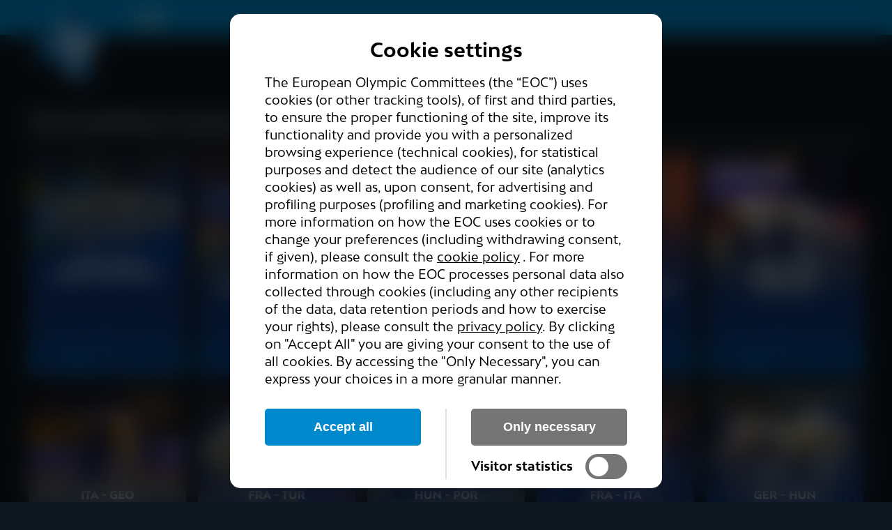

--- FILE ---
content_type: text/html; charset=UTF-8
request_url: https://eoctv.org/container/the-european-games/krakow-2023/judo/
body_size: 4396
content:
<!doctype html>
<html>
<head><meta charset="utf-8">
<meta http-equiv="content-type" content="text/html; charset=utf-8">
<meta name="format-detection" content="telephone=no">
<meta name="viewport" content="width=device-width, user-scalable=no, initial-scale=1.0, minimum-scale=1.0, maximum-scale=1.0, minimal-ui">
<meta name="apple-mobile-web-app-capable" content="yes">
<meta name="apple-mobile-web-app-status-bar-style" content="black">
<link rel="icon" href="https://eoc.static.cdn.ott-tv.nextingcompany.com/css/default/imgs/fav/favicon.ico" sizes="any">
<link rel="apple-touch-icon" href="https://eoc.static.cdn.ott-tv.nextingcompany.com/css/default/imgs/fav/apple-touch-icon.png" sizes="any">
<link rel="shortcut icon" href="https://eoc.static.cdn.ott-tv.nextingcompany.com/css/default/imgs/fav/android-chrome-192x192.png" sizes="192x192">
<link rel="shortcut icon" href="https://eoc.static.cdn.ott-tv.nextingcompany.com/css/default/imgs/fav/android-chrome-512x512.png" sizes="512x512">
    <!-- Google tag (gtag.js) -->
    <script async src="https://www.googletagmanager.com/gtag/js?id=G-Q7EBX58532"></script>
    <script>
        window.dataLayer = window.dataLayer || [];
        function gtag(){dataLayer.push(arguments);}
        gtag('js', new Date());

        gtag('config', 'G-Q7EBX58532');
    </script>


<link href="https://fonts.googleapis.com/css?family=Exo+2:100,200,300,400,500,600,700,800,900%7CAdvent+Pro:100" rel="stylesheet"><link href="https://use.fontawesome.com/releases/v5.15.1/css/all.css" rel="stylesheet" crossorigin="anonymous"><script src="https://cdn.jsdelivr.net/npm/jquery@3.6.0/dist/jquery.min.js"></script><script src="https://cdn.jsdelivr.net/npm/clappr@0.3.13/dist/clappr.min.js"></script><script src="https://cdn.jsdelivr.net/gh/clappr/clappr-level-selector-plugin@latest/dist/level-selector.min.js"></script><script src="https://cdn.jsdelivr.net/npm/@clappr/hlsjs-playback@1.8.1/dist/hlsjs-playback.min.js"></script><script src="https://src.litix.io/core/4/mux.js"></script><link rel="canonical" href="https://eoctv.org/container/the-european-games/krakow-2023/judo/"><title>Judo @ The European Games - Krak&#xF3;w-Ma&#x142;opolska 2023 - EOC Channel</title>
<script src="https://cdn.cookietractor.com/cookietractor.js" data-lang="en-US" data-id="a232217f-9880-4afb-be27-4decbe6e0035"></script>
<script src='https://eoc.static.cdn.ott-tv.nextingcompany.com/js/scripts.js?v=2.961'></script>
<link href='https://eoc.static.cdn.ott-tv.nextingcompany.com/css/default/ott-styling.css?v=6.8' rel='stylesheet'>
<link href='https://eoc.static.cdn.ott-tv.nextingcompany.com/css/custom/templating.css?v=1.01' rel='stylesheet'>
<link href='https://eoc.static.cdn.ott-tv.nextingcompany.com/css/default/player-theme.css?v=1.4' rel='stylesheet'>


</head>
<body>
<div id='wrapper'>
<header>
    <a href="/" id="mainLogo"></a>
    <ul id="FEmainMenu"><li class="active"><a href="/">Home</a></li></ul>
</header>


<script>
    $(function() {
        UTILS.getHash()
    })
</script>
<main class="nexting content padded">
    <div class="breadcrumbs forContent">
<a href="/playlists/the-european-games/"><span>EG</span><span>THE EUROPEAN GAMES</span></a><a href="/channel/the-european-games/krakow-2023/">Krak&#xF3;w-Ma&#x142;opolska 2023</a><h1>Judo</h1>
</div>
    <section>
        <div class="cGallery">
<div class="csItem"><div class="vsItemUpper" style="background-image: url('https://eoc.static.cdn.ott-tv.nextingcompany.com/imgdata/videoGallery/mvIkNXj6jPnBAsdK_jpg/thumb_medium.jpg')">
<div class="mobilePlay" id="544299ea541cb6f4619c5147adc7a17f" onclick="OTT.playVideo(this, 'ywmxnMi5UDLo7tHv_mp4', 'https://eoc.ww.media.cdn.ott-tv.nextingcompany.com/q1-VHOTaAKPqk7VdSmK2qw==,1769291059/F0/vid_ywmxnMi5UDLo7tHv_mp4/hls.m3u8')"></div>
<div class="vsItemLower"><div class="gradient">
<a class="vsItemPlay" id="544299ea541cb6f4619c5147adc7a17f" onclick="OTT.playVideo(this, 'ywmxnMi5UDLo7tHv_mp4', 'https://eoc.ww.media.cdn.ott-tv.nextingcompany.com/q1-VHOTaAKPqk7VdSmK2qw==,1769291059/F0/vid_ywmxnMi5UDLo7tHv_mp4/hls.m3u8')"><svg viewBox="0 0 36 36"><circle cx="18" cy="18" r="17"></circle><path d="M14.6821364,10.8388295 C14.0320227,10.4648523 13.4998636,10.7726932 13.4998636,11.5226932 L13.4998636,24.4772386 C13.4998636,25.2272386 14.0320227,25.5350795 14.6821364,25.1611023 L25.9542955,18.6797386 C26.6044091,18.3057614 26.6044091,17.6941705 25.9542955,17.3201932 L14.6821364,10.8388295 Z"></path></svg></a><h3>Mixed Team Medal Ceremony</h3>
<p>Judo - Mixed Team Medal Ceremony @ EG Krak&#xF3;w-Ma&#x142;opolska 2023</p>
<div class="vsItemMeta"><span class="dur">14min 45sec</span></div>
</div></div>
</div></div>
<div class="csItem"><div class="vsItemUpper" style="background-image: url('https://eoc.static.cdn.ott-tv.nextingcompany.com/imgdata/videoGallery/Tud-uNMp7e29lBFx_jpg/thumb_medium.jpg')">
<div class="mobilePlay" id="434c9750bbd24873b45f3bc255ae327c" onclick="OTT.playVideo(this, 'JBDb7LiBKoKKU1ie_mp4', 'https://eoc.ww.media.cdn.ott-tv.nextingcompany.com/S5sHxw4oHmjU150tejx3gg==,1769291059/0E/vid_JBDb7LiBKoKKU1ie_mp4/hls.m3u8')"></div>
<div class="vsItemLower"><div class="gradient">
<a class="vsItemPlay" id="434c9750bbd24873b45f3bc255ae327c" onclick="OTT.playVideo(this, 'JBDb7LiBKoKKU1ie_mp4', 'https://eoc.ww.media.cdn.ott-tv.nextingcompany.com/S5sHxw4oHmjU150tejx3gg==,1769291059/0E/vid_JBDb7LiBKoKKU1ie_mp4/hls.m3u8')"><svg viewBox="0 0 36 36"><circle cx="18" cy="18" r="17"></circle><path d="M14.6821364,10.8388295 C14.0320227,10.4648523 13.4998636,10.7726932 13.4998636,11.5226932 L13.4998636,24.4772386 C13.4998636,25.2272386 14.0320227,25.5350795 14.6821364,25.1611023 L25.9542955,18.6797386 C26.6044091,18.3057614 26.6044091,17.6941705 25.9542955,17.3201932 L14.6821364,10.8388295 Z"></path></svg></a><h3>Georgia - Germany - Mixed Team Gold Medal Bout</h3>
<p>Judo - Georgia - Germany - Mixed Team Gold Medal Bout @ EG Krak&#xF3;w-Ma&#x142;opolska 2023</p>
<div class="vsItemMeta"><span class="dur">32min 16sec</span></div>
</div></div>
</div></div>
<div class="csItem"><div class="vsItemUpper" style="background-image: url('https://eoc.static.cdn.ott-tv.nextingcompany.com/imgdata/videoGallery/gexTgAImNWaodpLM_jpg/thumb_medium.jpg')">
<div class="mobilePlay" id="218905a5a0068ea035fadb08f30ce437" onclick="OTT.playVideo(this, 'tjk_eygT-tNhFtzJ_mp4', 'https://eoc.ww.media.cdn.ott-tv.nextingcompany.com/Z-Vtzva1jMkfMPd6AKeM5w==,1769291059/A1/vid_tjk_eygT-tNhFtzJ_mp4/hls.m3u8')"></div>
<div class="vsItemLower"><div class="gradient">
<a class="vsItemPlay" id="218905a5a0068ea035fadb08f30ce437" onclick="OTT.playVideo(this, 'tjk_eygT-tNhFtzJ_mp4', 'https://eoc.ww.media.cdn.ott-tv.nextingcompany.com/Z-Vtzva1jMkfMPd6AKeM5w==,1769291059/A1/vid_tjk_eygT-tNhFtzJ_mp4/hls.m3u8')"><svg viewBox="0 0 36 36"><circle cx="18" cy="18" r="17"></circle><path d="M14.6821364,10.8388295 C14.0320227,10.4648523 13.4998636,10.7726932 13.4998636,11.5226932 L13.4998636,24.4772386 C13.4998636,25.2272386 14.0320227,25.5350795 14.6821364,25.1611023 L25.9542955,18.6797386 C26.6044091,18.3057614 26.6044091,17.6941705 25.9542955,17.3201932 L14.6821364,10.8388295 Z"></path></svg></a><h3>France - Netherlands - Mixed Team Bronze Medal Bout</h3>
<p>Judo - France - Netherlands - Mixed Team Bronze Medal Bout @ EG Krak&#xF3;w-Ma&#x142;opolska 2023</p>
<div class="vsItemMeta"><span class="dur">33min 30sec</span></div>
</div></div>
</div></div>
<div class="csItem"><div class="vsItemUpper" style="background-image: url('https://eoc.static.cdn.ott-tv.nextingcompany.com/imgdata/videoGallery/91B563SCWsW3ijYc_jpg/thumb_medium.jpg')">
<div class="mobilePlay" id="2e009c5a020f751af03c7f66c2c2f515" onclick="OTT.playVideo(this, 'G5bCeeSGsEcN-rPF_mp4', 'https://eoc.ww.media.cdn.ott-tv.nextingcompany.com/c7I7yDovbMrSl1ESuuBHdw==,1769291059/F7/vid_G5bCeeSGsEcN-rPF_mp4/hls.m3u8')"></div>
<div class="vsItemLower"><div class="gradient">
<a class="vsItemPlay" id="2e009c5a020f751af03c7f66c2c2f515" onclick="OTT.playVideo(this, 'G5bCeeSGsEcN-rPF_mp4', 'https://eoc.ww.media.cdn.ott-tv.nextingcompany.com/c7I7yDovbMrSl1ESuuBHdw==,1769291059/F7/vid_G5bCeeSGsEcN-rPF_mp4/hls.m3u8')"><svg viewBox="0 0 36 36"><circle cx="18" cy="18" r="17"></circle><path d="M14.6821364,10.8388295 C14.0320227,10.4648523 13.4998636,10.7726932 13.4998636,11.5226932 L13.4998636,24.4772386 C13.4998636,25.2272386 14.0320227,25.5350795 14.6821364,25.1611023 L25.9542955,18.6797386 C26.6044091,18.3057614 26.6044091,17.6941705 25.9542955,17.3201932 L14.6821364,10.8388295 Z"></path></svg></a><h3>Portugal - Italy - Mixed Team Bronze Medal Bout</h3>
<p>Judo - Portugal - Italy - Mixed Team Bronze Medal Bout @ EG Krak&#xF3;w-Ma&#x142;opolska 2023</p>
<div class="vsItemMeta"><span class="dur">18min 42sec</span></div>
</div></div>
</div></div>
<div class="csItem"><div class="vsItemUpper" style="background-image: url('https://eoc.static.cdn.ott-tv.nextingcompany.com/imgdata/videoGallery/vNt7f42fmzO2Brm7_jpg/thumb_medium.jpg')">
<div class="mobilePlay" id="72b03290f564d9dbc72025dbf0474f5b" onclick="OTT.playVideo(this, 'B1SLEX7M1aZ2UgnI_mp4', 'https://eoc.ww.media.cdn.ott-tv.nextingcompany.com/dBlTMLfIAzwhwIBXDzWCWw==,1769291059/E9/vid_B1SLEX7M1aZ2UgnI_mp4/hls.m3u8')"></div>
<div class="vsItemLower"><div class="gradient">
<a class="vsItemPlay" id="72b03290f564d9dbc72025dbf0474f5b" onclick="OTT.playVideo(this, 'B1SLEX7M1aZ2UgnI_mp4', 'https://eoc.ww.media.cdn.ott-tv.nextingcompany.com/dBlTMLfIAzwhwIBXDzWCWw==,1769291059/E9/vid_B1SLEX7M1aZ2UgnI_mp4/hls.m3u8')"><svg viewBox="0 0 36 36"><circle cx="18" cy="18" r="17"></circle><path d="M14.6821364,10.8388295 C14.0320227,10.4648523 13.4998636,10.7726932 13.4998636,11.5226932 L13.4998636,24.4772386 C13.4998636,25.2272386 14.0320227,25.5350795 14.6821364,25.1611023 L25.9542955,18.6797386 C26.6044091,18.3057614 26.6044091,17.6941705 25.9542955,17.3201932 L14.6821364,10.8388295 Z"></path></svg></a><h3>Germany - Netherlands - Mixed Teams Semifinal</h3>
<p>Judo - Germany - Netherlands - Mixed Teams Semifinal @ EG Krak&#xF3;w-Ma&#x142;opolska 2023</p>
<div class="vsItemMeta"><span class="dur">34min 16sec</span></div>
</div></div>
</div></div>
<div class="csItem"><div class="vsItemUpper" style="background-image: url('https://eoc.static.cdn.ott-tv.nextingcompany.com/imgdata/videoGallery/oe3mrWeyMHkvaE9t_jpg/thumb_medium.jpg')">
<div class="mobilePlay" id="2e293f7b248694e6b4277592701aefa0" onclick="OTT.playVideo(this, 'RDhzdfNJnHW2O4gL_mp4', 'https://eoc.ww.media.cdn.ott-tv.nextingcompany.com/__kRyKOnli69cvJNr6rxtg==,1769291059/27/vid_RDhzdfNJnHW2O4gL_mp4/hls.m3u8')"></div>
<div class="vsItemLower"><div class="gradient">
<a class="vsItemPlay" id="2e293f7b248694e6b4277592701aefa0" onclick="OTT.playVideo(this, 'RDhzdfNJnHW2O4gL_mp4', 'https://eoc.ww.media.cdn.ott-tv.nextingcompany.com/__kRyKOnli69cvJNr6rxtg==,1769291059/27/vid_RDhzdfNJnHW2O4gL_mp4/hls.m3u8')"><svg viewBox="0 0 36 36"><circle cx="18" cy="18" r="17"></circle><path d="M14.6821364,10.8388295 C14.0320227,10.4648523 13.4998636,10.7726932 13.4998636,11.5226932 L13.4998636,24.4772386 C13.4998636,25.2272386 14.0320227,25.5350795 14.6821364,25.1611023 L25.9542955,18.6797386 C26.6044091,18.3057614 26.6044091,17.6941705 25.9542955,17.3201932 L14.6821364,10.8388295 Z"></path></svg></a><h3>Italy - Georgia - Mixed Teams Semifinal</h3>
<p>Judo - Italy - Georgia - Mixed Teams Semifinal @ EG Krak&#xF3;w-Ma&#x142;opolska 2023</p>
<div class="vsItemMeta"><span class="dur">42min 49sec</span></div>
</div></div>
</div></div>
<div class="csItem"><div class="vsItemUpper" style="background-image: url('https://eoc.static.cdn.ott-tv.nextingcompany.com/imgdata/videoGallery/FvO1r2oGE3mLGtsG_jpg/thumb_medium.jpg')">
<div class="mobilePlay" id="6ee466e234fdb4333ba82a7c72977de7" onclick="OTT.playVideo(this, '7HXcVawxD09LP9zW_mp4', 'https://eoc.ww.media.cdn.ott-tv.nextingcompany.com/H3CSdKZjMwMpJO7e2Vl7vQ==,1769291059/3E/vid_7HXcVawxD09LP9zW_mp4/hls.m3u8')"></div>
<div class="vsItemLower"><div class="gradient">
<a class="vsItemPlay" id="6ee466e234fdb4333ba82a7c72977de7" onclick="OTT.playVideo(this, '7HXcVawxD09LP9zW_mp4', 'https://eoc.ww.media.cdn.ott-tv.nextingcompany.com/H3CSdKZjMwMpJO7e2Vl7vQ==,1769291059/3E/vid_7HXcVawxD09LP9zW_mp4/hls.m3u8')"><svg viewBox="0 0 36 36"><circle cx="18" cy="18" r="17"></circle><path d="M14.6821364,10.8388295 C14.0320227,10.4648523 13.4998636,10.7726932 13.4998636,11.5226932 L13.4998636,24.4772386 C13.4998636,25.2272386 14.0320227,25.5350795 14.6821364,25.1611023 L25.9542955,18.6797386 C26.6044091,18.3057614 26.6044091,17.6941705 25.9542955,17.3201932 L14.6821364,10.8388295 Z"></path></svg></a><h3>France - Turkey - Mixed Team Repechage</h3>
<p>Judo - France - Turkey - Mixed Team Repechage @ EG Krak&#xF3;w-Ma&#x142;opolska 2023</p>
<div class="vsItemMeta"><span class="dur">22min 27sec</span></div>
</div></div>
</div></div>
<div class="csItem"><div class="vsItemUpper" style="background-image: url('https://eoc.static.cdn.ott-tv.nextingcompany.com/imgdata/videoGallery/1EmSA8q0IL88hauE_jpg/thumb_medium.jpg')">
<div class="mobilePlay" id="572d5635742f7d6432a51cd32bb8f3be" onclick="OTT.playVideo(this, 'fU4wiVaMmuq2Knl6_mp4', 'https://eoc.ww.media.cdn.ott-tv.nextingcompany.com/ACKGpb-nCXcU6LQp6eD4vA==,1769291059/CA/vid_fU4wiVaMmuq2Knl6_mp4/hls.m3u8')"></div>
<div class="vsItemLower"><div class="gradient">
<a class="vsItemPlay" id="572d5635742f7d6432a51cd32bb8f3be" onclick="OTT.playVideo(this, 'fU4wiVaMmuq2Knl6_mp4', 'https://eoc.ww.media.cdn.ott-tv.nextingcompany.com/ACKGpb-nCXcU6LQp6eD4vA==,1769291059/CA/vid_fU4wiVaMmuq2Knl6_mp4/hls.m3u8')"><svg viewBox="0 0 36 36"><circle cx="18" cy="18" r="17"></circle><path d="M14.6821364,10.8388295 C14.0320227,10.4648523 13.4998636,10.7726932 13.4998636,11.5226932 L13.4998636,24.4772386 C13.4998636,25.2272386 14.0320227,25.5350795 14.6821364,25.1611023 L25.9542955,18.6797386 C26.6044091,18.3057614 26.6044091,17.6941705 25.9542955,17.3201932 L14.6821364,10.8388295 Z"></path></svg></a><h3>Hungry - Portugal - Mixed Team Repechage</h3>
<p>Judo - Hungry - Portugal - Mixed Team Repechage @ EG Krak&#xF3;w-Ma&#x142;opolska 2023</p>
<div class="vsItemMeta"><span class="dur">43min 32sec</span></div>
</div></div>
</div></div>
<div class="csItem"><div class="vsItemUpper" style="background-image: url('https://eoc.static.cdn.ott-tv.nextingcompany.com/imgdata/videoGallery/guB9ng9JxVh-ncmA_jpg/thumb_medium.jpg')">
<div class="mobilePlay" id="193494770eef4e1258371ccc1374cf5b" onclick="OTT.playVideo(this, 'dZsYUGYS16-kSCUR_mp4', 'https://eoc.ww.media.cdn.ott-tv.nextingcompany.com/1-9wavJVCAC2gPC0J04RlQ==,1769291059/36/vid_dZsYUGYS16-kSCUR_mp4/hls.m3u8')"></div>
<div class="vsItemLower"><div class="gradient">
<a class="vsItemPlay" id="193494770eef4e1258371ccc1374cf5b" onclick="OTT.playVideo(this, 'dZsYUGYS16-kSCUR_mp4', 'https://eoc.ww.media.cdn.ott-tv.nextingcompany.com/1-9wavJVCAC2gPC0J04RlQ==,1769291059/36/vid_dZsYUGYS16-kSCUR_mp4/hls.m3u8')"><svg viewBox="0 0 36 36"><circle cx="18" cy="18" r="17"></circle><path d="M14.6821364,10.8388295 C14.0320227,10.4648523 13.4998636,10.7726932 13.4998636,11.5226932 L13.4998636,24.4772386 C13.4998636,25.2272386 14.0320227,25.5350795 14.6821364,25.1611023 L25.9542955,18.6797386 C26.6044091,18.3057614 26.6044091,17.6941705 25.9542955,17.3201932 L14.6821364,10.8388295 Z"></path></svg></a><h3>France - Italy - Mixed Team Quarterfinal</h3>
<p>Judo - France - Italy - Mixed Team Quarterfinal @ EG Krak&#xF3;w-Ma&#x142;opolska 2023</p>
<div class="vsItemMeta"><span class="dur">49min 1sec</span></div>
</div></div>
</div></div>
<div class="csItem"><div class="vsItemUpper" style="background-image: url('https://eoc.static.cdn.ott-tv.nextingcompany.com/imgdata/videoGallery/2f7RIvFXolae_JJO_jpg/thumb_medium.jpg')">
<div class="mobilePlay" id="6431a62cae854d0c5d0c5ba6ee487024" onclick="OTT.playVideo(this, '3XpvPBZSij38-7Gy_mp4', 'https://eoc.ww.media.cdn.ott-tv.nextingcompany.com/EDpYP5Ms-m3J8Wr4b2iXSw==,1769291059/9E/vid_3XpvPBZSij38-7Gy_mp4/hls.m3u8')"></div>
<div class="vsItemLower"><div class="gradient">
<a class="vsItemPlay" id="6431a62cae854d0c5d0c5ba6ee487024" onclick="OTT.playVideo(this, '3XpvPBZSij38-7Gy_mp4', 'https://eoc.ww.media.cdn.ott-tv.nextingcompany.com/EDpYP5Ms-m3J8Wr4b2iXSw==,1769291059/9E/vid_3XpvPBZSij38-7Gy_mp4/hls.m3u8')"><svg viewBox="0 0 36 36"><circle cx="18" cy="18" r="17"></circle><path d="M14.6821364,10.8388295 C14.0320227,10.4648523 13.4998636,10.7726932 13.4998636,11.5226932 L13.4998636,24.4772386 C13.4998636,25.2272386 14.0320227,25.5350795 14.6821364,25.1611023 L25.9542955,18.6797386 C26.6044091,18.3057614 26.6044091,17.6941705 25.9542955,17.3201932 L14.6821364,10.8388295 Z"></path></svg></a><h3>Germany - Hungary - Mixed Team Quarterfinal</h3>
<p>Judo - Germany - Hungary - Mixed Team Quarterfinal @ EG Krak&#xF3;w-Ma&#x142;opolska 2023</p>
<div class="vsItemMeta"><span class="dur">53min 12sec</span></div>
</div></div>
</div></div>
<div class="csItem"><div class="vsItemUpper" style="background-image: url('https://eoc.static.cdn.ott-tv.nextingcompany.com/imgdata/videoGallery/_OgpZDP65BusW12W_jpg/thumb_medium.jpg')">
<div class="mobilePlay" id="695e4a635f62de080e6e54a8c5ca36e6" onclick="OTT.playVideo(this, '2OBrdeIA3XBEloez_mp4', 'https://eoc.ww.media.cdn.ott-tv.nextingcompany.com/0PFJlPWd53vauHiXzQfprg==,1769291059/EA/vid_2OBrdeIA3XBEloez_mp4/hls.m3u8')"></div>
<div class="vsItemLower"><div class="gradient">
<a class="vsItemPlay" id="695e4a635f62de080e6e54a8c5ca36e6" onclick="OTT.playVideo(this, '2OBrdeIA3XBEloez_mp4', 'https://eoc.ww.media.cdn.ott-tv.nextingcompany.com/0PFJlPWd53vauHiXzQfprg==,1769291059/EA/vid_2OBrdeIA3XBEloez_mp4/hls.m3u8')"><svg viewBox="0 0 36 36"><circle cx="18" cy="18" r="17"></circle><path d="M14.6821364,10.8388295 C14.0320227,10.4648523 13.4998636,10.7726932 13.4998636,11.5226932 L13.4998636,24.4772386 C13.4998636,25.2272386 14.0320227,25.5350795 14.6821364,25.1611023 L25.9542955,18.6797386 C26.6044091,18.3057614 26.6044091,17.6941705 25.9542955,17.3201932 L14.6821364,10.8388295 Z"></path></svg></a><h3>Netherlands - Portugal - Mixed Team Quarterfinal</h3>
<p>Judo - Netherlands - Portugal - Mixed Team Quarterfinal @ EG Krak&#xF3;w-Ma&#x142;opolska 2023</p>
<div class="vsItemMeta"><span class="dur">19min 9sec</span></div>
</div></div>
</div></div>
<div class="csItem"><div class="vsItemUpper" style="background-image: url('https://eoc.static.cdn.ott-tv.nextingcompany.com/imgdata/videoGallery/kpkRmpxnRSGmCYft_jpg/thumb_medium.jpg')">
<div class="mobilePlay" id="bb16023ec02c9b7522c78c8d889b3012" onclick="OTT.playVideo(this, 'VzAe2EwBdIjhQ0aS_mp4', 'https://eoc.ww.media.cdn.ott-tv.nextingcompany.com/ELq-imZzILo_2edgsryJiw==,1769291059/35/vid_VzAe2EwBdIjhQ0aS_mp4/hls.m3u8')"></div>
<div class="vsItemLower"><div class="gradient">
<a class="vsItemPlay" id="bb16023ec02c9b7522c78c8d889b3012" onclick="OTT.playVideo(this, 'VzAe2EwBdIjhQ0aS_mp4', 'https://eoc.ww.media.cdn.ott-tv.nextingcompany.com/ELq-imZzILo_2edgsryJiw==,1769291059/35/vid_VzAe2EwBdIjhQ0aS_mp4/hls.m3u8')"><svg viewBox="0 0 36 36"><circle cx="18" cy="18" r="17"></circle><path d="M14.6821364,10.8388295 C14.0320227,10.4648523 13.4998636,10.7726932 13.4998636,11.5226932 L13.4998636,24.4772386 C13.4998636,25.2272386 14.0320227,25.5350795 14.6821364,25.1611023 L25.9542955,18.6797386 C26.6044091,18.3057614 26.6044091,17.6941705 25.9542955,17.3201932 L14.6821364,10.8388295 Z"></path></svg></a><h3>Turkey - Georgia - Mixed Team Quarterfinal</h3>
<p>Judo - Turkey - Georgia - Mixed Team Quarterfinal @ EG Krak&#xF3;w-Ma&#x142;opolska 2023</p>
<div class="vsItemMeta"><span class="dur">30min 46sec</span></div>
</div></div>
</div></div>
<div class="csItem"><div class="vsItemUpper" style="background-image: url('https://eoc.static.cdn.ott-tv.nextingcompany.com/imgdata/videoGallery/w7N41IJhCPagRaTX_jpg/thumb_medium.jpg')">
<div class="mobilePlay" id="ae184d5302eb668ea4eee00c65142683" onclick="OTT.playVideo(this, 'AAwWdlZ56BLv-7z0_mp4', 'https://eoc.ww.media.cdn.ott-tv.nextingcompany.com/Subv3fNJN4ojqnaaSrU4qQ==,1769291059/4A/vid_AAwWdlZ56BLv-7z0_mp4/hls.m3u8')"></div>
<div class="vsItemLower"><div class="gradient">
<a class="vsItemPlay" id="ae184d5302eb668ea4eee00c65142683" onclick="OTT.playVideo(this, 'AAwWdlZ56BLv-7z0_mp4', 'https://eoc.ww.media.cdn.ott-tv.nextingcompany.com/Subv3fNJN4ojqnaaSrU4qQ==,1769291059/4A/vid_AAwWdlZ56BLv-7z0_mp4/hls.m3u8')"><svg viewBox="0 0 36 36"><circle cx="18" cy="18" r="17"></circle><path d="M14.6821364,10.8388295 C14.0320227,10.4648523 13.4998636,10.7726932 13.4998636,11.5226932 L13.4998636,24.4772386 C13.4998636,25.2272386 14.0320227,25.5350795 14.6821364,25.1611023 L25.9542955,18.6797386 C26.6044091,18.3057614 26.6044091,17.6941705 25.9542955,17.3201932 L14.6821364,10.8388295 Z"></path></svg></a><h3>Austria - Spain - Mixed Team Preliminaries</h3>
<p>Judo - Austria - Spain - Mixed Team Preliminaries @ EG Krak&#xF3;w-Ma&#x142;opolska 2023</p>
<div class="vsItemMeta"><span class="dur">44min 45sec</span></div>
</div></div>
</div></div>
<div class="csItem"><div class="vsItemUpper" style="background-image: url('https://eoc.static.cdn.ott-tv.nextingcompany.com/imgdata/videoGallery/XwyS7xCA6aS07jv7_jpg/thumb_medium.jpg')">
<div class="mobilePlay" id="f0a99af4ea64a6e5b739d8bb9be402ee" onclick="OTT.playVideo(this, '3ixOdHZho18Htrdt_mp4', 'https://eoc.ww.media.cdn.ott-tv.nextingcompany.com/o4VqPyp1IJ-mienZV6R4lQ==,1769291059/15/vid_3ixOdHZho18Htrdt_mp4/hls.m3u8')"></div>
<div class="vsItemLower"><div class="gradient">
<a class="vsItemPlay" id="f0a99af4ea64a6e5b739d8bb9be402ee" onclick="OTT.playVideo(this, '3ixOdHZho18Htrdt_mp4', 'https://eoc.ww.media.cdn.ott-tv.nextingcompany.com/o4VqPyp1IJ-mienZV6R4lQ==,1769291059/15/vid_3ixOdHZho18Htrdt_mp4/hls.m3u8')"><svg viewBox="0 0 36 36"><circle cx="18" cy="18" r="17"></circle><path d="M14.6821364,10.8388295 C14.0320227,10.4648523 13.4998636,10.7726932 13.4998636,11.5226932 L13.4998636,24.4772386 C13.4998636,25.2272386 14.0320227,25.5350795 14.6821364,25.1611023 L25.9542955,18.6797386 C26.6044091,18.3057614 26.6044091,17.6941705 25.9542955,17.3201932 L14.6821364,10.8388295 Z"></path></svg></a><h3>Azerbaijan - Czech Republic - Mixed Team Preliminaries</h3>
<p>Judo - Azerbaijan - Czech Republic - Mixed Team Preliminaries @ EG Krak&#xF3;w-Ma&#x142;opolska 2023</p>
<div class="vsItemMeta"><span class="dur">36min 7sec</span></div>
</div></div>
</div></div>
<div class="csItem"><div class="vsItemUpper" style="background-image: url('https://eoc.static.cdn.ott-tv.nextingcompany.com/imgdata/videoGallery/2LoFVUr_jFcPo3dj_jpg/thumb_medium.jpg')">
<div class="mobilePlay" id="bf2943e7ef27d0ce5dc737c168bb743d" onclick="OTT.playVideo(this, 'uHiAnKw7VTFZ5Sw0_mp4', 'https://eoc.ww.media.cdn.ott-tv.nextingcompany.com/9bxYTWbB30cQWOBrgTGF-A==,1769291059/C8/vid_uHiAnKw7VTFZ5Sw0_mp4/hls.m3u8')"></div>
<div class="vsItemLower"><div class="gradient">
<a class="vsItemPlay" id="bf2943e7ef27d0ce5dc737c168bb743d" onclick="OTT.playVideo(this, 'uHiAnKw7VTFZ5Sw0_mp4', 'https://eoc.ww.media.cdn.ott-tv.nextingcompany.com/9bxYTWbB30cQWOBrgTGF-A==,1769291059/C8/vid_uHiAnKw7VTFZ5Sw0_mp4/hls.m3u8')"><svg viewBox="0 0 36 36"><circle cx="18" cy="18" r="17"></circle><path d="M14.6821364,10.8388295 C14.0320227,10.4648523 13.4998636,10.7726932 13.4998636,11.5226932 L13.4998636,24.4772386 C13.4998636,25.2272386 14.0320227,25.5350795 14.6821364,25.1611023 L25.9542955,18.6797386 C26.6044091,18.3057614 26.6044091,17.6941705 25.9542955,17.3201932 L14.6821364,10.8388295 Z"></path></svg></a><h3>Bulgaria - Portugal - Mixed Team Preliminaries</h3>
<p>Judo - Bulgaria - Portugal - Mixed Team Preliminaries @ EG Krak&#xF3;w-Ma&#x142;opolska 2023</p>
<div class="vsItemMeta"><span class="dur">39min 48sec</span></div>
</div></div>
</div></div>
<div class="csItem"><div class="vsItemUpper" style="background-image: url('https://eoc.static.cdn.ott-tv.nextingcompany.com/imgdata/videoGallery/DYTODG_Qrg29-mVw_jpg/thumb_medium.jpg')">
<div class="mobilePlay" id="12b75cd0731dbb5774895178531a676e" onclick="OTT.playVideo(this, 'LZk0gCRt3MF06zJQ_mp4', 'https://eoc.ww.media.cdn.ott-tv.nextingcompany.com/HyOJRBUbbYzKLa3Us2Sr2A==,1769291059/E7/vid_LZk0gCRt3MF06zJQ_mp4/hls.m3u8')"></div>
<div class="vsItemLower"><div class="gradient">
<a class="vsItemPlay" id="12b75cd0731dbb5774895178531a676e" onclick="OTT.playVideo(this, 'LZk0gCRt3MF06zJQ_mp4', 'https://eoc.ww.media.cdn.ott-tv.nextingcompany.com/HyOJRBUbbYzKLa3Us2Sr2A==,1769291059/E7/vid_LZk0gCRt3MF06zJQ_mp4/hls.m3u8')"><svg viewBox="0 0 36 36"><circle cx="18" cy="18" r="17"></circle><path d="M14.6821364,10.8388295 C14.0320227,10.4648523 13.4998636,10.7726932 13.4998636,11.5226932 L13.4998636,24.4772386 C13.4998636,25.2272386 14.0320227,25.5350795 14.6821364,25.1611023 L25.9542955,18.6797386 C26.6044091,18.3057614 26.6044091,17.6941705 25.9542955,17.3201932 L14.6821364,10.8388295 Z"></path></svg></a><h3>Croatia - Georgia - Mixed Team Preliminaries</h3>
<p>Judo - Croatia - Georgia - Mixed Team Preliminaries @ EG Krak&#xF3;w-Ma&#x142;opolska 2023</p>
<div class="vsItemMeta"><span class="dur">22min 36sec</span></div>
</div></div>
</div></div>
<div class="csItem"><div class="vsItemUpper" style="background-image: url('https://eoc.static.cdn.ott-tv.nextingcompany.com/imgdata/videoGallery/dsqyfaK5-giz--kc_jpg/thumb_medium.jpg')">
<div class="mobilePlay" id="43824aa866dabecb27fe2ac735ce1c0c" onclick="OTT.playVideo(this, 'LR7-uIxvhjOES4ld_mp4', 'https://eoc.ww.media.cdn.ott-tv.nextingcompany.com/WSJjPQqm1XR-aPEEqyaCnw==,1769291059/A2/vid_LR7-uIxvhjOES4ld_mp4/hls.m3u8')"></div>
<div class="vsItemLower"><div class="gradient">
<a class="vsItemPlay" id="43824aa866dabecb27fe2ac735ce1c0c" onclick="OTT.playVideo(this, 'LR7-uIxvhjOES4ld_mp4', 'https://eoc.ww.media.cdn.ott-tv.nextingcompany.com/WSJjPQqm1XR-aPEEqyaCnw==,1769291059/A2/vid_LR7-uIxvhjOES4ld_mp4/hls.m3u8')"><svg viewBox="0 0 36 36"><circle cx="18" cy="18" r="17"></circle><path d="M14.6821364,10.8388295 C14.0320227,10.4648523 13.4998636,10.7726932 13.4998636,11.5226932 L13.4998636,24.4772386 C13.4998636,25.2272386 14.0320227,25.5350795 14.6821364,25.1611023 L25.9542955,18.6797386 C26.6044091,18.3057614 26.6044091,17.6941705 25.9542955,17.3201932 L14.6821364,10.8388295 Z"></path></svg></a><h3>France - Azerbaijan - Mixed Team Preliminaries</h3>
<p>Judo - France - Azerbaijan - Mixed Team Preliminaries @ EG Krak&#xF3;w-Ma&#x142;opolska 2023</p>
<div class="vsItemMeta"><span class="dur">24min 27sec</span></div>
</div></div>
</div></div>
<div class="csItem"><div class="vsItemUpper" style="background-image: url('https://eoc.static.cdn.ott-tv.nextingcompany.com/imgdata/videoGallery/zMFSUrsrSTr-XV2C_jpg/thumb_medium.jpg')">
<div class="mobilePlay" id="f231c30582689ee83dc812c1e8a7ac1c" onclick="OTT.playVideo(this, 'oBRF0B9Vc73Z6az9_mp4', 'https://eoc.ww.media.cdn.ott-tv.nextingcompany.com/FZ8ZQdI4z7Ovr6otmYdVxQ==,1769291059/8E/vid_oBRF0B9Vc73Z6az9_mp4/hls.m3u8')"></div>
<div class="vsItemLower"><div class="gradient">
<a class="vsItemPlay" id="f231c30582689ee83dc812c1e8a7ac1c" onclick="OTT.playVideo(this, 'oBRF0B9Vc73Z6az9_mp4', 'https://eoc.ww.media.cdn.ott-tv.nextingcompany.com/FZ8ZQdI4z7Ovr6otmYdVxQ==,1769291059/8E/vid_oBRF0B9Vc73Z6az9_mp4/hls.m3u8')"><svg viewBox="0 0 36 36"><circle cx="18" cy="18" r="17"></circle><path d="M14.6821364,10.8388295 C14.0320227,10.4648523 13.4998636,10.7726932 13.4998636,11.5226932 L13.4998636,24.4772386 C13.4998636,25.2272386 14.0320227,25.5350795 14.6821364,25.1611023 L25.9542955,18.6797386 C26.6044091,18.3057614 26.6044091,17.6941705 25.9542955,17.3201932 L14.6821364,10.8388295 Z"></path></svg></a><h3>Germany - Austria - Mixed Team Preliminaries</h3>
<p>Judo - Germany - Austria - Mixed Team Preliminaries @ EG Krak&#xF3;w-Ma&#x142;opolska 2023</p>
<div class="vsItemMeta"><span class="dur">29min 11sec</span></div>
</div></div>
</div></div>
<div class="csItem"><div class="vsItemUpper" style="background-image: url('https://eoc.static.cdn.ott-tv.nextingcompany.com/imgdata/videoGallery/Qg8jPwZZ2L2G_8wb_jpg/thumb_medium.jpg')">
<div class="mobilePlay" id="22614dcbe40773ff61903de72a6f709d" onclick="OTT.playVideo(this, '_7riLpN62uPyfQd1_mp4', 'https://eoc.ww.media.cdn.ott-tv.nextingcompany.com/JsVJLwVowlwVOSj2vdN2lw==,1769291059/41/vid__7riLpN62uPyfQd1_mp4/hls.m3u8')"></div>
<div class="vsItemLower"><div class="gradient">
<a class="vsItemPlay" id="22614dcbe40773ff61903de72a6f709d" onclick="OTT.playVideo(this, '_7riLpN62uPyfQd1_mp4', 'https://eoc.ww.media.cdn.ott-tv.nextingcompany.com/JsVJLwVowlwVOSj2vdN2lw==,1769291059/41/vid__7riLpN62uPyfQd1_mp4/hls.m3u8')"><svg viewBox="0 0 36 36"><circle cx="18" cy="18" r="17"></circle><path d="M14.6821364,10.8388295 C14.0320227,10.4648523 13.4998636,10.7726932 13.4998636,11.5226932 L13.4998636,24.4772386 C13.4998636,25.2272386 14.0320227,25.5350795 14.6821364,25.1611023 L25.9542955,18.6797386 C26.6044091,18.3057614 26.6044091,17.6941705 25.9542955,17.3201932 L14.6821364,10.8388295 Z"></path></svg></a><h3>Hungary - Poland - Mixed Team Preliminaries</h3>
<p>Judo - Hungary - Poland - Mixed Team Preliminaries @ EG Krak&#xF3;w-Ma&#x142;opolska 2023</p>
<div class="vsItemMeta"><span class="dur">56min 41sec</span></div>
</div></div>
</div></div>
<div class="csItem"><div class="vsItemUpper" style="background-image: url('https://eoc.static.cdn.ott-tv.nextingcompany.com/imgdata/videoGallery/TzzZTqj6sajzH3iq_jpg/thumb_medium.jpg')">
<div class="mobilePlay" id="305905a1a3c8c38fdfb29a33cf653158" onclick="OTT.playVideo(this, 'vHooHDpYyCMHhYyb_mp4', 'https://eoc.ww.media.cdn.ott-tv.nextingcompany.com/Csjr3CS-lVEdRN5aZXVmSw==,1769291059/62/vid_vHooHDpYyCMHhYyb_mp4/hls.m3u8')"></div>
<div class="vsItemLower"><div class="gradient">
<a class="vsItemPlay" id="305905a1a3c8c38fdfb29a33cf653158" onclick="OTT.playVideo(this, 'vHooHDpYyCMHhYyb_mp4', 'https://eoc.ww.media.cdn.ott-tv.nextingcompany.com/Csjr3CS-lVEdRN5aZXVmSw==,1769291059/62/vid_vHooHDpYyCMHhYyb_mp4/hls.m3u8')"><svg viewBox="0 0 36 36"><circle cx="18" cy="18" r="17"></circle><path d="M14.6821364,10.8388295 C14.0320227,10.4648523 13.4998636,10.7726932 13.4998636,11.5226932 L13.4998636,24.4772386 C13.4998636,25.2272386 14.0320227,25.5350795 14.6821364,25.1611023 L25.9542955,18.6797386 C26.6044091,18.3057614 26.6044091,17.6941705 25.9542955,17.3201932 L14.6821364,10.8388295 Z"></path></svg></a><h3>Hungary - Ukraine - Mixed Team Preliminaries</h3>
<p>Judo - Hungary - Ukraine - Mixed Team Preliminaries @ EG Krak&#xF3;w-Ma&#x142;opolska 2023</p>
<div class="vsItemMeta"><span class="dur">25min 42sec</span></div>
</div></div>
</div></div>
<div class="csItem"><div class="vsItemUpper" style="background-image: url('https://eoc.static.cdn.ott-tv.nextingcompany.com/imgdata/videoGallery/R3wWykNuHnUoNCcR_jpg/thumb_medium.jpg')">
<div class="mobilePlay" id="b5589e59c9747532270217651b167ca5" onclick="OTT.playVideo(this, 'en8vxSFAAPWsdPhp_mp4', 'https://eoc.ww.media.cdn.ott-tv.nextingcompany.com/wHdBZS1rhEo8Y3drmV6v4Q==,1769291059/F2/vid_en8vxSFAAPWsdPhp_mp4/hls.m3u8')"></div>
<div class="vsItemLower"><div class="gradient">
<a class="vsItemPlay" id="b5589e59c9747532270217651b167ca5" onclick="OTT.playVideo(this, 'en8vxSFAAPWsdPhp_mp4', 'https://eoc.ww.media.cdn.ott-tv.nextingcompany.com/wHdBZS1rhEo8Y3drmV6v4Q==,1769291059/F2/vid_en8vxSFAAPWsdPhp_mp4/hls.m3u8')"><svg viewBox="0 0 36 36"><circle cx="18" cy="18" r="17"></circle><path d="M14.6821364,10.8388295 C14.0320227,10.4648523 13.4998636,10.7726932 13.4998636,11.5226932 L13.4998636,24.4772386 C13.4998636,25.2272386 14.0320227,25.5350795 14.6821364,25.1611023 L25.9542955,18.6797386 C26.6044091,18.3057614 26.6044091,17.6941705 25.9542955,17.3201932 L14.6821364,10.8388295 Z"></path></svg></a><h3>Israel - Turkey - Mixed Team Preliminaries</h3>
<p>Judo - Israel - Turkey - Mixed Team Preliminaries @ EG Krak&#xF3;w-Ma&#x142;opolska 2023</p>
<div class="vsItemMeta"><span class="dur">18min 59sec</span></div>
</div></div>
</div></div>
<div class="csItem"><div class="vsItemUpper" style="background-image: url('https://eoc.static.cdn.ott-tv.nextingcompany.com/imgdata/videoGallery/gke6T3aQk2iC8Q2w_jpg/thumb_medium.jpg')">
<div class="mobilePlay" id="731f0069d44636249435420fad6edbf2" onclick="OTT.playVideo(this, 'gSx7zwQfsoX0FYa4_mp4', 'https://eoc.ww.media.cdn.ott-tv.nextingcompany.com/YR_JkpmHxLJwGxwewXXM2A==,1769291059/DB/vid_gSx7zwQfsoX0FYa4_mp4/hls.m3u8')"></div>
<div class="vsItemLower"><div class="gradient">
<a class="vsItemPlay" id="731f0069d44636249435420fad6edbf2" onclick="OTT.playVideo(this, 'gSx7zwQfsoX0FYa4_mp4', 'https://eoc.ww.media.cdn.ott-tv.nextingcompany.com/YR_JkpmHxLJwGxwewXXM2A==,1769291059/DB/vid_gSx7zwQfsoX0FYa4_mp4/hls.m3u8')"><svg viewBox="0 0 36 36"><circle cx="18" cy="18" r="17"></circle><path d="M14.6821364,10.8388295 C14.0320227,10.4648523 13.4998636,10.7726932 13.4998636,11.5226932 L13.4998636,24.4772386 C13.4998636,25.2272386 14.0320227,25.5350795 14.6821364,25.1611023 L25.9542955,18.6797386 C26.6044091,18.3057614 26.6044091,17.6941705 25.9542955,17.3201932 L14.6821364,10.8388295 Z"></path></svg></a><h3>Lithuania - Croatia - Mixed Team Preliminaries</h3>
<p>Judo - Lithuania - Croatia - Mixed Team Preliminaries @ EG Krak&#xF3;w-Ma&#x142;opolska 2023</p>
<div class="vsItemMeta"><span class="dur">17min 47sec</span></div>
</div></div>
</div></div>
<div class="csItem"><div class="vsItemUpper" style="background-image: url('https://eoc.static.cdn.ott-tv.nextingcompany.com/imgdata/videoGallery/nkOXukDOkajgEiM__jpg/thumb_medium.jpg')">
<div class="mobilePlay" id="7b3bfd4506b91361d00efa38d2da99bc" onclick="OTT.playVideo(this, 'au06ta6QMGrTXYPm_mp4', 'https://eoc.ww.media.cdn.ott-tv.nextingcompany.com/Id5pIKp3Uk5HEsqJJjF-sg==,1769291059/D6/vid_au06ta6QMGrTXYPm_mp4/hls.m3u8')"></div>
<div class="vsItemLower"><div class="gradient">
<a class="vsItemPlay" id="7b3bfd4506b91361d00efa38d2da99bc" onclick="OTT.playVideo(this, 'au06ta6QMGrTXYPm_mp4', 'https://eoc.ww.media.cdn.ott-tv.nextingcompany.com/Id5pIKp3Uk5HEsqJJjF-sg==,1769291059/D6/vid_au06ta6QMGrTXYPm_mp4/hls.m3u8')"><svg viewBox="0 0 36 36"><circle cx="18" cy="18" r="17"></circle><path d="M14.6821364,10.8388295 C14.0320227,10.4648523 13.4998636,10.7726932 13.4998636,11.5226932 L13.4998636,24.4772386 C13.4998636,25.2272386 14.0320227,25.5350795 14.6821364,25.1611023 L25.9542955,18.6797386 C26.6044091,18.3057614 26.6044091,17.6941705 25.9542955,17.3201932 L14.6821364,10.8388295 Z"></path></svg></a><h3>Netherlands - Slovenia - Mixed Team Preliminaries</h3>
<p>Judo - Netherlands - Slovenia - Mixed Team Preliminaries @ EG Krak&#xF3;w-Ma&#x142;opolska 2023</p>
<div class="vsItemMeta"><span class="dur">27min 4sec</span></div>
</div></div>
</div></div>
<div class="csItem"><div class="vsItemUpper" style="background-image: url('https://eoc.static.cdn.ott-tv.nextingcompany.com/imgdata/videoGallery/M94lgM9KkLzneZ_M_jpg/thumb_medium.jpg')">
<div class="mobilePlay" id="4fc049b74d50f16e4d949aec36ed6901" onclick="OTT.playVideo(this, 'QR4NZeAtA8e8MqHQ_mp4', 'https://eoc.ww.media.cdn.ott-tv.nextingcompany.com/tfWLMzq0UJdF6icmRCsvvA==,1769291059/58/vid_QR4NZeAtA8e8MqHQ_mp4/hls.m3u8')"></div>
<div class="vsItemLower"><div class="gradient">
<a class="vsItemPlay" id="4fc049b74d50f16e4d949aec36ed6901" onclick="OTT.playVideo(this, 'QR4NZeAtA8e8MqHQ_mp4', 'https://eoc.ww.media.cdn.ott-tv.nextingcompany.com/tfWLMzq0UJdF6icmRCsvvA==,1769291059/58/vid_QR4NZeAtA8e8MqHQ_mp4/hls.m3u8')"><svg viewBox="0 0 36 36"><circle cx="18" cy="18" r="17"></circle><path d="M14.6821364,10.8388295 C14.0320227,10.4648523 13.4998636,10.7726932 13.4998636,11.5226932 L13.4998636,24.4772386 C13.4998636,25.2272386 14.0320227,25.5350795 14.6821364,25.1611023 L25.9542955,18.6797386 C26.6044091,18.3057614 26.6044091,17.6941705 25.9542955,17.3201932 L14.6821364,10.8388295 Z"></path></svg></a><h3>Portugal - Greece - Mixed Team Preliminaries</h3>
<p>Judo - Portugal - Greece - Mixed Team Preliminaries @ EG Krak&#xF3;w-Ma&#x142;opolska 2023</p>
<div class="vsItemMeta"><span class="dur">25min 21sec</span></div>
</div></div>
</div></div>
<div class="csItem"><div class="vsItemUpper" style="background-image: url('https://eoc.static.cdn.ott-tv.nextingcompany.com/imgdata/videoGallery/2qS50031dqLaoThd_jpg/thumb_medium.jpg')">
<div class="mobilePlay" id="0bb0d920542f8d2ca87659b34485b41a" onclick="OTT.playVideo(this, 'phVIANIMjZjFzpCn_mp4', 'https://eoc.ww.media.cdn.ott-tv.nextingcompany.com/A0lwhpF5rPnvtiYXG5bdLw==,1769291059/EF/vid_phVIANIMjZjFzpCn_mp4/hls.m3u8')"></div>
<div class="vsItemLower"><div class="gradient">
<a class="vsItemPlay" id="0bb0d920542f8d2ca87659b34485b41a" onclick="OTT.playVideo(this, 'phVIANIMjZjFzpCn_mp4', 'https://eoc.ww.media.cdn.ott-tv.nextingcompany.com/A0lwhpF5rPnvtiYXG5bdLw==,1769291059/EF/vid_phVIANIMjZjFzpCn_mp4/hls.m3u8')"><svg viewBox="0 0 36 36"><circle cx="18" cy="18" r="17"></circle><path d="M14.6821364,10.8388295 C14.0320227,10.4648523 13.4998636,10.7726932 13.4998636,11.5226932 L13.4998636,24.4772386 C13.4998636,25.2272386 14.0320227,25.5350795 14.6821364,25.1611023 L25.9542955,18.6797386 C26.6044091,18.3057614 26.6044091,17.6941705 25.9542955,17.3201932 L14.6821364,10.8388295 Z"></path></svg></a><h3>Romania - Italy - Mixed Team Preliminaries</h3>
<p>Judo - Romania - Italy - Mixed Team Preliminaries @ EG Krak&#xF3;w-Ma&#x142;opolska 2023</p>
<div class="vsItemMeta"><span class="dur">25min 53sec</span></div>
</div></div>
</div></div>
<div class="csItem"><div class="vsItemUpper" style="background-image: url('https://eoc.static.cdn.ott-tv.nextingcompany.com/imgdata/videoGallery/rAyfHWMuBFym1bWN_jpg/thumb_medium.jpg')">
<div class="mobilePlay" id="5e4933e42a8f276ee610647ebc635b8e" onclick="OTT.playVideo(this, 'JBVIlRYtuVIdJ-Nx_mp4', 'https://eoc.ww.media.cdn.ott-tv.nextingcompany.com/rpgyfEx0FbGDBSMiJHnbTQ==,1769291059/FC/vid_JBVIlRYtuVIdJ-Nx_mp4/hls.m3u8')"></div>
<div class="vsItemLower"><div class="gradient">
<a class="vsItemPlay" id="5e4933e42a8f276ee610647ebc635b8e" onclick="OTT.playVideo(this, 'JBVIlRYtuVIdJ-Nx_mp4', 'https://eoc.ww.media.cdn.ott-tv.nextingcompany.com/rpgyfEx0FbGDBSMiJHnbTQ==,1769291059/FC/vid_JBVIlRYtuVIdJ-Nx_mp4/hls.m3u8')"><svg viewBox="0 0 36 36"><circle cx="18" cy="18" r="17"></circle><path d="M14.6821364,10.8388295 C14.0320227,10.4648523 13.4998636,10.7726932 13.4998636,11.5226932 L13.4998636,24.4772386 C13.4998636,25.2272386 14.0320227,25.5350795 14.6821364,25.1611023 L25.9542955,18.6797386 C26.6044091,18.3057614 26.6044091,17.6941705 25.9542955,17.3201932 L14.6821364,10.8388295 Z"></path></svg></a><h3>Serbia - Romania - Mixed Team Preliminaries</h3>
<p>Judo - Serbia - Romania - Mixed Team Preliminaries @ EG Krak&#xF3;w-Ma&#x142;opolska 2023</p>
<div class="vsItemMeta"><span class="dur">22min 34sec</span></div>
</div></div>
</div></div>
</div>
    </section>
</main>
<footer>
    <a id="btmLogo" href="/"></a>
    <ul id="btmMenu">
        <li><a href="/cookie-policy/">Cookie Policy</a></li>
        <li><a href="/privacy-policy/">Privacy Policy</a></li>
    </ul>
    <p>© 2024 EOC Channel. All rights reserved</p>
</footer>
</div>
</body>
</html>

--- FILE ---
content_type: text/css
request_url: https://eoc.static.cdn.ott-tv.nextingcompany.com/css/default/ott-styling.css?v=6.8
body_size: 7835
content:
* {box-sizing:border-box;margin:0;padding:0; text-size-adjust: none}
html.no-scroll, html.no-scroll body {overflow:hidden !important}
body {font-family: 'Exo 2', sans-serif; min-height:100%;height:100%;-webkit-text-size-adjust: 100%;-webkit-tap-highlight-color:transparent; background-color: var(--ott-BE-dark-bg); overflow-x: hidden}
/*#wrapper {min-height:100%;position:relative}*/
#wrapper {
    /*contain: paint;*/
}
a {text-decoration: none; outline: 0}
a:not([href]) {cursor:default}
.centerer {max-width:1200px; width:100%; margin:0 auto;transition:all 0.3s;-webkit-transition:all 0.3s;-moz-transition:all 0.3s; position:relative}
ul {list-style: none}
section { font-size: 0}
:focus {outline:none;}
::-moz-focus-inner {border:0;}
button {
    background:transparent;
    border:none;
    outline:none;
}

/************************PRESET CLASSES************************/
.border-1 {border:1px red solid}
.float-l {float:left}
.float-r {float:right}
.text-center {text-align: center}
.margin-top-10 { margin-top: 10px}
.margin-top-20 { margin-top: 20px}
.margin-top-30 { margin-top: 30px}
.margin-top-40 { margin-top: 40px}
.margin-top-50 { margin-top: 50px}
.margin-auto {margin-left: auto; margin-right: auto}
.width-100 {width:100px}
.width-200 {width:200px}
.width-300 {width:300px}
.width-400 {width:400px}
.width-500 {width:500px}
.width-600 {width:600px}
.width-700 {width:700px}
.width-800 {width:800px}
.width-25per {width: 25%}
.width-50per {width: 50%}
.width-75per {width: 75%}
.width-100per {width: 100%}
.width-auto {width: auto}
.inline {display:inline-block}
.block {display: block}
.hidden {display: none}

/***********************CONSTANTS*********************************/
:root {
    --ott-black-overlay: rgba(0, 0, 0, 0.8);
    --ott-black-overlay-light: rgba(0, 0, 0, 0.2);
    --ott-modal-overlay: rgba(128, 128, 128, 0.4);
    --ott-modal-overlay-lightest: rgba(128, 128, 128, 0.05);;
    --ott-white: #fdfdfd;
    --ott-almost-white: #ededed;
    --ott-brown: #8197a4;
    --ott-disabled: #3a444a;
    --ott-link-blue: #79b8f3;
    --ott-link-blue-hover: #90dffe;
    --ott-link-white-hover: #d9ebfa;
    --ott-explore: #252E39;
    --ott-explore-hover: #354252;
    --ott-blue-play: #3ba0ff;
    --ott-transparent: rgba(255, 255, 255, 0);
    --ott-comment: #576169;
    --ott-btn-bg: rgba(144, 157, 166, 0.2);
    --ott-btn-bg-hover: rgba(59, 160, 255, 0.2);
    --ott-error-color: #ff3b3b;
    --ott-error-bg: rgba(255, 59, 59, 0.2);
    --ott-BE-menu: #283d4f;
    --ott-BE-menu-border: #2e4b63;
    --ott-BE-table-border: #142029;
    --ott-BE-dark-bg: #0F171E;
    --ott-BE-green: #13a149;
    --ott-BE-green-bg: rgba(19, 161, 73, 0.3);
    --ott-alert-color: #edcf5c;
    --ott-alert-bg: rgba(235, 194, 38, 0.2);

    --ott-see-more: "show more";
    --ott-list-edit: "Modifica lista";
    --ott-list-edit-end: "Fine";
    --ott-play-text: "Play";
    --ott-watch-later: "Guarda dopo";
    --ott-cross: "✕";
    --ott-BE-add-slide: "CLICCA o TRASCINA QUI LE SLIDE";
    --ott-BE-add-video: "CLICCA o TRASCINA QUI IL VIDEO";
    --ott-BE-add-thumb: "CLICCA o TRASCINA QUI LA PREVIEW";
    --ott-BE-slide-drop: "LASCIA IL MOUSE QUI PER INIZIARE L'UPLOAD";
    --ott-BE-uploaded-slides: "slide caricate";

    --ott-item-shadow: 0 0 5px 3px #111;
    /*--ott-item-shadow: 0 0 5px 3px red;*/
    /*--ott-item-lower-shadow: 0px 0 5px 3px green;*/
}
/************************HEADER STYLES****************************/
header {
    background-color: #1B242F;
    height: 80px;
    position: sticky;
    top: 0;
    left: 0;
    z-index: 999;
    padding: 12px 50px;
    font-size: 0;
    box-shadow: 7px 7px 3px 0px rgba(30,30,30,0.5);
}
header > *, #FEmainMenu li {
    display: inline-block;
    vertical-align: top;
    white-space: nowrap;
}
#mainLogo {
    background-color: transparent;
    background-position: 0 0;
    background-repeat: no-repeat;
    width: 138px;
    height: 160px;
    background-size: cover;
}
#FEmainMenu {
    margin-left: 30px;
    max-width: calc(100% - 110px);
}
#FEmainMenu li {
    padding: 10px 10px;
    margin-top: 7px;
}
#FEmainMenu li:last-child {
    padding-right: 0 !important;
}
#FEmainMenu a {
    font-size: 16px;
    color: #fff;
    transition: color 0.25s;
    padding: 2px 0;
    font-weight: 600;
    position: relative;
}
@keyframes pulseLive {
    0% {
        transform: scale(0.95);
        color: white;
    }
    50% {
        transform: scale(1);
        color: red;
    }
    100% {
        transform: scale(0.95);
        color: white;
    }
}
#FEmainMenu a.live {
    animation: pulseLive 3s infinite;
}
#FEmainMenu li a.live::before {
    position: relative;
    top:-1px;

}
#FEmainMenu li.active a::after, #FEmainMenu a:hover::after {
    content: "";
    width: 30px;
    left: 50%;
    margin-left: -15px;
    top: calc(100% + 2px);
    position: absolute;
    border: 1px white solid;
}
#FEmainMenu a:hover::after {
    border-color: #0065B3;
}

/*********************TOP CONTENT SLIDER**************************/
.topSlider .cta.active {
    cursor: pointer;
}
.topSlider .cta {
    width: max(10%, 144px);
    padding: max(0.8%, 10px) 0;
    /*margin-left: min(-5%, -72px);*/
    position: absolute;
    z-index: 2;
    letter-spacing: 0.05em;
    border: 1px white solid;
    color: white;
    display: inline-block;
    font-size: 14px;
    line-height: 14px;
    cursor: default;
    text-transform: uppercase;
    font-weight: 700;
    text-align: center;
    transition: background-color 0.3s;
    background-color: rgba(255, 255, 255, 0.2);
}
.topSlider .cta:hover {
    background-color: rgba(255, 255, 255, 0.3);
}
.splide__slide.alg-left .cta {
    left: 14%;
    top: 77%;
}
.splide__slide.alg-center .cta {
    left: 50%;
    transform: translateX(-50%);
    top: 70%;
}
/*************************GENERIC CONTENT SLIDER STYLES**************************/
main.content, main.channel {
    max-width: min(1600px, 96vw);
    margin: 0 auto;
    min-height: calc(100vh - 430px);
}
main.padded {
    margin-top: 150px;
}
.contentSlider {
    text-align: left;
    padding: 20px 0 7px;
    font-size: 0;
    position: relative;
}
.contentSlider h2 {
    color: var(--ott-white);
    font-weight: 700;
    font-size: 20px;
    margin-left:40px;
    display: inline-block;
    vertical-align: bottom;
    line-height: 20px;
    text-transform: uppercase;
}
.contentSlider > span {
    margin-left:50px;
    display: block;
    font-size: 14px;
    color: var(--ott-brown);
    font-weight: 500;
    overflow: visible;
    height: 0;
}
.csWrapper {
    position: relative;
    z-index: 1;
    margin-top: 10px;
}
.csWrapper:hover {
    z-index: 2;
}
.csEdit, .csSeeMore {
    font-size: 13px;
    font-weight: 500;
    position: relative;
    z-index: 1;
    margin-left: 20px;
    color: var(--ott-link-blue);
    vertical-align: middle;
}
.csEdit:hover, .csSeeMore:hover {
    cursor: pointer !important;
    color: var(--ott-link-blue-hover);
}
.csSeeMore::after {
    content: var(--ott-see-more);
}
.csEdit::after {
    content: var(--ott-list-edit);
}
.csEdit.editState:after {
    content: var(--ott-list-edit-end);
}
.csEdit.editState ~ .csWrapper .owl-item {
    pointer-events: none;
}
.csEdit.editState ~ .csWrapper .owl-item:after {
    content: "";
    position: absolute;
    top: 0;
    left: 0;
    width: calc(100% - 10.5px);
    height: 100%;
    z-index: 4;
    font-size: 20px;
    background-color: var(--ott-black-overlay);
}
.csEdit.editState ~ .csWrapper .owl-item:before {
    content: "";
    background-image: url('../imgs/remove.svg');
    position: absolute;
    top: 50%;
    left: 50%;
    width: 50px;
    height: 50px;
    margin-top: -25px;
    margin-left: -25px;
    z-index:5;
    border-radius: 50px;
    cursor: pointer;
    pointer-events: all;
    opacity: 1;
    transition: opacity .3s;
}
.csEdit.editState ~ .csWrapper .owl-item:hover:before {
    opacity: 0.6;
}
.csItem {
    display: inline-block;
    border-radius: 2%;
    position: relative;
    vertical-align: top;
    z-index: 1;
    cursor: pointer;
}
.csItem:hover {
    z-index: 2;
}
.csItem .vsItemUpper, .csExplore .vsItemUpper {
    width: 100%;
    padding-bottom: 140%;
    background-size: cover !important;
}


/************************VIDEO CONTENT SLIDER STYLES****************************/
.vsItemUpper {
    height: 0;
    border-radius: inherit;
    transition: all 0s;
    transform-origin: center;
    background-size: contain;
    background-repeat: no-repeat;
    background-position: 0 0;
    z-index: 1;
    display: block;
    position: relative;
    cursor: default;
}
.vsItemUpper .mobilePlay {
    width: 100%;
    padding-bottom: 140%;
    display: none;
}
.csItem:hover .vsItemUpper .label {
    display: none;
}
.csItem.live .vsItemUpper .label {
    width: 90px;
    height: 90px;
    text-align: center;
    border-color: transparent;
    transform: translate(50%, 50%) rotate(-45deg);
    transform-origin: 50%;
    border-top-color: #666666;
    border-width: 20px;
    border-style: solid;
    color: white;
    position: absolute;
    right: 0;
    bottom: 0;
    line-height: 100%;
}
.csItem.live .vsItemUpper .label::after {
    content: "OFFLINE";
    font-size: 10px;
    display: inline-block;
    line-height: 20px;
    transform: translateY(-20px);
}
.csItem.live.live-on .vsItemUpper .label::after {
    content: "LIVE";
}
.csItem.live.test-on .vsItemUpper .label::after {
    content: "TEST";
}
.csItem.live.live-on .vsItemUpper .label {
    border-top-color: red;
}
.csItem.live.test-on .vsItemUpper .label {
    border-top-color: #0089CD;
}
.csExplore {
    position: relative;
    width: 100%;
    height: 100%;
    display: block;
    color: var(--ott-white);
    background-color: var(--ott-explore);
    transition: background-color .3s;
    border-radius: 3px;
}
.csExplore:hover {
    background-color: var(--ott-explore-hover);
}
.csExplore::after {
    font-size: 15px;
    content: "Esplora";
    position: absolute;
    top: 50%;
    transform: translate(-50%, -50%);
}
.vsItemLower {
    opacity: 0;
    visibility: hidden;
    position: absolute;
    width: 100%;
    left: 0;
    z-index: 2;
    transition: opacity .1s;
    padding-bottom: 80%;
    border-radius: 0 0 5px 5px;
}
.vsItemLower .gradient {
    width: 100%;
    position: absolute;
    top:-40px;
    bottom: 0;
    left: 0;
    z-index: 1;
    background: linear-gradient(rgba(27, 37, 48, 0), #1b2530 48px);
    padding: 45px 15px 0;
    border-radius: inherit;
}
.vsItemLower h3 {
    color: var(--ott-white);
    font-size: 12px;
    margin-top: 10px;
    font-weight: 600;
    line-height: 13px;
    max-height: 34px;
    overflow: hidden;
    display: -webkit-box;
    -webkit-box-orient: vertical;
    -webkit-line-clamp: 2;
}


.vsItemLower p {
    color: var(--ott-white);
    font-size: 10px;
    line-height: 15px;
    margin-top: min(10px, 0.4vw);
    font-weight: 300;
    overflow: hidden;
    display: -webkit-box;
    -webkit-box-orient: vertical;
    width: 100%;
    -webkit-line-clamp: 6;
    text-overflow: ellipsis;
}
.vsItemMeta {
    position: absolute;
    bottom: min(10px, 0.7vw);
    font-size: 9px;
    color: var(--ott-brown);
    line-height: 18px;
}
.vsItemMeta .dur:before {
    content: "\f017";
    font-family: "Font Awesome 5 Free";
    font-size: 14px;
    font-weight: 300;
    text-align: center;
    margin-right: 5px;
    float: left;
}
.vsItemPlay {
    width: 26px;
    display: block;
    position: relative;
    cursor: pointer !important;
}
.csItem.live .vsItemPlay {
    cursor: default !important;
    opacity: 0.2;
}
.vsItemPlay svg {
    stroke-linejoin: round;
    stroke-linecap: round;
    fill: none;
}
.vsItemPlay circle {
    fill: var(--ott-black-overlay);
    stroke: var(--ott-white);
    stroke-width: 2;
}
.vsItemPlay:hover circle, .csItem.live.live-on .vsItemPlay:hover circle, .csItem.live.test-on .vsItemPlay:hover circle {
    fill: var(--ott-blue-play);
    stroke: hsla(0,0%, 100%, 0);
}
.csItem.live.live-on .vsItemPlay, .csItem.live.test-on .vsItemPlay {
    opacity: 1;
    cursor: pointer !important;
}
.csItem.live.live-on .vsItemPlay circle, .csItem.live.test-on .vsItemPlay circle {
    transition: fill .3s,stroke .3s;
}
.csItem.live .vsItemPlay:hover circle {
    fill: var(--ott-black-overlay);
    stroke: var(--ott-white);
}
.csItem.live.live-on .vsItemPlay:hover circle {
    fill: var(--ott-error-color);
}
.csItem.live.test-on .vsItemPlay:hover circle {
    fill: var(--ott-blue-play);
}
.vsItemPlay path {
    fill: var(--ott-white)
}
.vsItemPlay::after {
    content: var(--ott-play-text);
    color: var(--ott-white);
    font-size: 12px;
    font-weight: 700;
    display: block;
    position: absolute;
    top:0;
    line-height: 26px;
    left: 100%;
    padding-left: 8px;

}
.owl-carousel .owl-stage:not(.isTranslating) .csItem:hover .vsItemLower {
    opacity: 1;
    visibility: visible;
}
.csWrapper .splide__track:not(:hover) {
    animation: .8s delay-overflow;
}
@keyframes delay-overflow {
    from { overflow: visible; }
}
.csWrapper .splide__track:hover {
    overflow: visible;
}

/************************VIDEO CONTENT SLIDER STYLES****************************/
.linkSlider .owl-stage-outer {
    overflow:  visible;
}
.linkSlider .csItem {
    background-size: cover;
    width: 100%;
    padding-bottom: 140%;
    border-radius: 3px;
    transition: transform .3s, box-shadow .3s;
    color: var(--ott-white);
}
.linkSlider .csItem::after {
    content: "";
    position: absolute;
    top:0;
    left: 0;
    width: 100%;
    height: 100%;
    border-radius: inherit;
    background-color: var(--ott-black-overlay);
    z-index: 1;
    transition: background-color 0.3s;
}
.linkSlider .csItem.noTitle::after {
    display: none
}
.linkSlider .csItem:hover, .linkGallery .csItem:hover {
    transform: scale(1.1);
    box-shadow: var(--ott-item-shadow)
}
.linkSlider .csItem:hover::after {
    background-color: var(--ott-black-overlay-light);
}
.linkSlider h3 {
    font-size: 17px;
    margin-top: 12px;
    font-weight: 400;
    display: inline-block;
    position: absolute;
    bottom: 10px;
    left: 10px;
    z-index: 2;
}

/**********************************MODAL OVERLAY**************************/
.overlay {
    width: 100vw;
    height: 100vh;
    position: fixed;
    z-index: 100;
    top:0;
    left:0;
    bottom: 0;
    right: 0;
    background-color: var(--ott-modal-overlay);
    opacity: 0;
    transition: opacity .25s;
}
.overlay.visible {
    opacity: 1;
}
.overlay .window {
    position: relative;
    top:50%;
    left:50%;
    background-color: var(--ott-BE-dark-bg);
    transform: translateX(-50%) translateY(-50%);
    border: 1px var(--ott-explore) solid;
    box-shadow: 3px 4px 4px -1px rgba(50,50,50,1);
    display: inline-block;
}
.window > h3 {
    border-bottom: 1px var(--ott-BE-table-border) solid;
    color: var(--ott-brown);
    font-size: 14px;
    padding: 3px 8px;
    text-align: left;
    font-weight: 400;
}
.window > div {
    padding: 30px;
}
.window > span.close  {
    color: var(--ott-white);
    position: absolute;
    right: 0;
    top: 0;
    padding: 2px 8px;
    font-size: 14px;
    cursor: pointer;
    transition: color .25s;
}
.window > span::after {
    content: var(--ott-cross);
}
.window > span:hover {
    color: var(--ott-brown);
}
.window .container {
    vertical-align: top;
}
.window .container.grid {
    display: grid;
    grid-template-columns: 1fr 1fr;
    grid-template-rows: repeat(3, 25px);
    grid-gap: 3px;
    grid-auto-flow: column;
}
.window p.text {
    color: var(--ott-brown);
    line-height: 120%;
}
.window p.text .hScroll {
    max-width: 90%;
    display: inline-block;
    vertical-align: bottom;
}
.window p.text .hScroll > span {
    top: 0;
}
.window p.text span {
    color: var(--ott-link-blue);
    margin-right: 3px;
}
/******************************VIDEO PLAYER**********************************/
#OTTPlayer {
    position: fixed;
    top:0;
    left: 0;
    width: 100vw;
    height: 100vh;
    z-index: 999;
    background-color: black;
}
#plClose {
    position: absolute;
    top:30px;
    right: 40px;
    color: #f2f2f2;
    font-size: 32px;
    font-style: normal;
    line-height: 100%;
    cursor: pointer;
    transition: all .25s;
    z-index: 10000;
    padding:10px;
}
.fullscreen #plClose.offScreen {
    transform: translateY(-200%);
}
#plClose:hover {
    color: #666666;
}
#plClose::after {
    content: var(--ott-cross);
}
.cGallery {
    width: 100%;
    font-size: 0;
    display: grid;
    grid-gap: 20px;
    grid-template-columns: repeat(auto-fill, 250px);
}
.cGallery .csItem:hover {
    z-index: 2;
}
.cGallery .csItem:hover .vsItemUpper  {
    transform: scale(1.3);
    box-shadow: var(--ott-item-shadow);
    transition: all .15s;
}
.cGallery .csItem:hover .vsItemLower {
    opacity: 1;
    visibility: visible;
}
.linkGallery .csItem {
    background-size: cover;
    width: 100%;
    padding-bottom: 141.428571%;
    border-radius: 3px;
    transition: transform .3s, box-shadow .3s;
    color: var(--ott-white);
}

@media screen and (max-width: 1692px) {
    main.content, main.channel {
        width: 94.5626477vw !important;
    }
    .breadcrumbs.forContent {
        width: 100% !important;
    }
    .cGallery {
        width: 100% !important;
        grid-gap: min(calc((94.5626477vw - 1260px)/5), 1.3vw) !important;
        grid-template-columns: repeat(auto-fill, minmax(210px,14.67710795vw)) !important;
    }
}
@media screen and (max-width: 1412px) {
    header {
        height: 50px;
    }
    #mainLogo {
        min-width: 50px;
        min-height: 4.64vw;
        width: 7vw !important;
        height: 8.12vw !important;
    }
    #FEmainMenu li {
        padding: 0 20px !important;
        margin-top: 5px !important;
    }
    #FEmainMenu li.active a::after, #FEmainMenu a:hover::after {
        top: 100%;
    }
    #FEmainMenu a {
        font-size: 14px !important;
    }
    main.content, main.channel {
        width: 93.5626477vw !important;
    }
    .breadcrumbs a {
        margin-right: 35px !important;
    }
    .breadcrumbs a, .breadcrumbs h1 {
        font-size: 25px !important;
    }
    .breadcrumbs a::after {
        left: calc(100% + 10px) !important;
        line-height: 32px !important;
    }
    .splide__slide.alg-left {
        background-position: 0 0 !important;
    }
    .splide__slide.alg-left .cta {
        left: 200px
    }
    .plWrapper .playlist:hover > p::after {
        transform: scale(1.2) !important;
    }
    .cGallery {
        grid-gap: min(calc((93.5626477vw - 1050px)/4), 1.3vw) !important;
        grid-template-columns: repeat(auto-fill, minmax(210px,17.67252954vw)) !important;
    }
}
@media screen and (max-width: 1300px) {
    main.channel, main.padded {
        margin-top: 100px !important;
    }
    .plWrapper .playlist:hover > p::after {
        transform: scale(1.1) !important;
    }
    .plWrapper .playlist > p {
        padding-top: 17vw !important;
    }
    .vsItemLower h3 {
        font-size: 11px !important;
    }
}
@media screen and (max-width: 1186px) {
    main.content, main.channel {
        width: 92vw !important;
    }
    .cGallery {
        grid-gap: min(calc((92vw - 840px)/3), 1.3vw) !important;
        grid-template-columns: repeat(auto-fill, minmax(210px, 22.025vw)) !important;
    }
}
@media screen and (max-width: 1100px) {
    .plWrapper .playlist > span::before {
        font-size: 1.5vw !important;
    }
    .plWrapper .playlist > p {
        font-size: 1.5vw !important;
        line-height: 1.8vw !important;
        padding: 17.5vw 6vw 0 !important;
    }
}
@media screen and (max-width: 1023px) {
    .plWrapper .playlist > p {
        padding-top: 18vw !important;
    }
    .breadcrumbs a {
        margin-right: 30px !important;
    }
    .breadcrumbs a, .breadcrumbs h1 {
        font-size: 20px !important;
    }
    .breadcrumbs a::after {
        line-height: 26px !important;
    }
    main.content, main.channel {
        width: 94vw !important;
    }
    .cGallery {
        grid-gap: min(calc((94vw - 840px)/3), 1.3vw) !important;
        grid-template-columns: repeat(auto-fill, minmax(210px, 22.525vw)) !important;
    }
    .cGallery .csItem:hover .vsItemUpper {
        transform: scale(1.2) !important;
    }
}
@media screen and (max-width: 930px) {
    main.content, main.channel {
        width: 92vw !important;
    }
    .cGallery {
        grid-gap: min(calc((92vw - 420px)/2), 2vw) !important;
        grid-template-columns: repeat(auto-fill, minmax(210px,29.333333333333vw)) !important;
    }
    .vsItemLower h3 {
        font-size: 13px !important;
    }
    .vsItemLower p {
        font-size: 11px !important;
        margin-top: 10px !important;
    }
    .vsItemMeta {
        bottom: 15px !important;
    }
}
@media screen and (max-width: 840px) {
    main.padded {
        margin-top: 50px !important;
    }
    .plWrapper .playlist {
        width: 50% !important;
    }
    .plWrapper .playlist > span::before {
        font-size: 3vw !important;
        padding-top: 10vw !important;
    }
    .plWrapper .playlist > p {
        font-size: 4vw !important;
        padding: 33vw 7vw 0 !important;
        line-height: 4.2vw !important;
    }
}
@media screen and (max-width: 760px) {
    header {
        padding-right: 0 !important;
        white-space: nowrap;
    }
    #mainLogo {
        width: 54px !important;
        height: 62px !important;
    }
    @media (hover: hover) {
        .breadcrumbs > * > span:first-child {
            display: initial !important;
        }
        .breadcrumbs > * > span:last-child {
            display: none !important;
        }
    }
    main.content, main.channel {
        width: 95vw !important;
    }
    .cGallery {
        grid-gap: min(calc((95vw - 420px)/2), 1.3vw) !important;
        grid-template-columns: repeat(auto-fill, minmax(210px,30.8vw)) !important;
    }
    .cGallery .csItem:hover .vsItemUpper {
        transform: scale(1.1) !important;
    }
    .vsItemLower h3 {
        font-size: 12px !important;
    }
    .vsItemLower p {
        font-size: 10px !important;
        margin-top: min(10px, 0.4vw) !important;
    }
    .vsItemMeta {
        bottom: min(10px, 0.7vw) !important;
    }
}
@media screen and (max-width: 682px) {
    main.content, main.channel {
        width: 88vw !important;
    }
    .cGallery {
        grid-gap: min(calc(88vw - 210px), 3vw) !important;
        grid-template-columns: repeat(auto-fill, minmax(210px,42.5vw)) !important;
    }
    .vsItemLower h3 {
        font-size: 13px !important;
        margin-top: 15px !important;
    }
    .vsItemLower p {
        font-size: 11px !important;
        line-height: 16px !important;
        margin-top: 10px !important;
    }
    .vsItemMeta {
        bottom: 15px !important;
    }
}
@media screen and (max-width: 540px) {
    header {
        padding-left: 30px !important;
    }
    .splide__slide.alg-left .cta {
        left: 170px;
    }
    .plWrapper .playlist > p::after {
        margin-top: -25px !important;
        margin-left: -25px !important;
        width: 50px !important;
        height: 55px !important;
    }
    .plWrapper .playlist:hover > p::after {
        transform: none !important;
    }
    .plWrapper .playlist > p {
        font-size: 3.3vw !important;
        padding: 35vw 10vw 0 !important;
        line-height: 3.5vw !important;
    }
    .vsItemLower h3 {
        font-size: 12px !important;
    }
    .vsItemLower p {
        font-size: 10px !important;
        margin-top: min(10px, 0.4vw) !important;
        line-height: 13px !important;
    }
    .vsItemMeta {
        bottom: min(10px, 1.5vw) !important;
    }
}
@media screen and (max-width: 494px) {
    .breadcrumbs.forContent {
        margin-bottom: 2vw !important;
    }
    main.content, main.channel {
        width: 94vw !important;
    }
    .cGallery {
        grid-gap: min(calc(94vw - 210px), 2vw) !important;
        grid-template-columns: repeat(auto-fill, minmax(210px,46vw)) !important;
    }
}
@media screen and (max-width: 458px) {
    .splide__slide.alg-left {
        background-position: calc(50% + 380px) 0 !important;
    }
    .splide__slide.alg-left .cta {
        left: calc(50%);
        transform: translateX(-50%);
    }
    .cGallery {
        grid-gap: min(calc(94vw - 200px), 2vw) !important;
        grid-template-columns: repeat(auto-fill, minmax(200px,46vw)) !important;
    }
    .vsItemLower .gradient {
        padding: 45px 10px 0 !important;
    }
    .vsItemLower h3 {
        margin-top: 10px !important;
    }
}
@media screen and (max-width: 436px) {
    main.content, main.channel {
        width: 80vw !important;
    }
    .cGallery {
        row-gap: 4vw !important;
        grid-template-columns: repeat(auto-fill, minmax(200px,80vw)) !important;
    }
    .vsItemLower .gradient {
        padding: 45px 20px 0 !important;
    }
    .vsItemLower h3 {
        font-size: 16px !important;
        margin-top: 25px !important;
    }
    .vsItemLower p {
        font-size: 14px !important;
        line-height: 18px !important;
        margin-top: 10px !important;
    }
    .vsItemMeta {
        bottom: 15px !important;
    }
}
@media screen and (max-width: 360px) {
    .breadcrumbs.forContent {
        margin-bottom: 4vw !important;
    }
    .vsItemLower h3 {
        font-size: 12px !important;
        margin-top: 15px !important;
    }
    .vsItemLower p {
        font-size: 10px !important;
        margin-top: min(10px, 0.4vw) !important;
        line-height: 13px !important;
    }
    .vsItemMeta {
        bottom: min(10px, 1.5vw) !important;
    }
}
@media (-webkit-device-pixel-ratio: 2) {
    footer a {
        width: 80px !important;
        height: 27px !important;
    }
    footer p {
        font-size: 12px !important;
    }
    .csItem.live .vsItemUpper .label {
        transform: translate(50%, 50%) scale(0.7) rotate(-45deg);
    }
}
@media (-webkit-device-pixel-ratio: 3) {
    footer a {
        width: 100px !important;
        height: 33px !important;
    }
    footer p {
        font-size: 12px !important;
    }
    .csItem.live .vsItemUpper .label {
        transform: translate(50%, 50%) scale(0.7) rotate(-45deg);
    }
}
@media (hover: none) and (pointer: coarse) {
    .vsItemUpper .mobilePlay {
        display: block !important;
    }
    .linkSlider .csItem:hover, .cGallery .csItem:hover, .cGallery .csItem:hover .vsItemUpper, .plWrapper .playlist:hover {
        transform: none !important;
        box-shadow: none !important;
    }
    .csItem:hover .vsItemUpper .label {
        display: block !important;
    }
    .cGallery .vsItemLower {
        display: none !important;
    }
    .contentSlider h2 {
        margin-left: 15px !important;
    }
    .splide__arrows {
        display: none !important;
    }
    .csWrapper .splide__track {
        padding-left: 0 !important;
    }
    .csWrapper .splide__track:hover {
        overflow: hidden;
    }
    @media screen and (max-width: 760px) {
        .breadcrumbs {
            padding-left: 15px !important;
            width: 100vw !important;
        }
        .breadcrumbs a::after {
            left: calc(100% + 9px) !important;
        }
        main.content, main.channel {
            max-width: 100vw !important;
            width: 100vw !important;
        }
        .cGallery {
            width: 100vw !important;
            grid-gap: 1.2vw !important;
            grid-template-columns: repeat(auto-fill, 19.04vw) !important;
        }
        .csExplore::after {
            font-size: 3vw !important;
        }
        .splide__pagination__page {
            width: 6px !important;
            height: 6px !important;
        }
    }
    @media screen and (max-width: 540px) {
        .breadcrumbs > * > span:first-child {
            display: initial !important;
        }
        .breadcrumbs > * > span:last-child {
            display: none !important;
        }
    }
    @media screen and (max-width: 470px) {
        .breadcrumbs a {
            margin-right: 23px !important;
        }
        .breadcrumbs a, .breadcrumbs h1 {
            font-size: 17px !important;
        }
        .breadcrumbs a::after {
            left: calc(100% + 6px) !important;
            line-height: 22px !important;
        }
        .cGallery {
            grid-gap: 2vw !important;
            grid-template-columns: repeat(auto-fill, 32vw) !important;
        }
        html {
            overflow-x: hidden;
        }
    }
    @media screen and (max-width: 350px) {
        .cGallery {
            grid-template-columns: repeat(auto-fill, 49vw) !important;
        }
    }
}

/******************************CHANNEL PAGE LAYOUT**********************************/
.breadcrumbs {
    display: inline-block;
    font-weight: 500;
    padding: 10px 0;
    border-bottom: 1px var(--ott-white) solid;
}
.breadcrumbs.forChannel {
    margin-left: 40px;
}
.breadcrumbs.forContent {
    margin-bottom: 20px;
    width: 100%;
}
.breadcrumbs a, .breadcrumbs h1 {
    color: var(--ott-white);
    display: inline;
    font-size: 30px;
}
.breadcrumbs a {
    position: relative;
    line-height: 20px;
    transition: color .2s;
    margin-right: 50px;
}
.breadcrumbs > * > span:first-child {
    display: none;
}
.breadcrumbs a:hover {
    color: #0065B3
}
.breadcrumbs a::after {
    content: ">>";
    position: absolute;
    left:calc(100% + 15px);
    pointer-events: none;
    font-family: 'Advent Pro', sans-serif;
    color: var(--ott-white) !important;
    /*border: 1px red solid;*/
    line-height: 37px;
    transition-duration: 0s;
}
.plWrapper {
    width: 100%;
    font-size: 0;
}
.plWrapper .playlist {
    display: inline-block;
    width: 25%;
    position: relative;
    transition: transform 0.3s, box-shadow 0.3s;
    z-index: 3;
}
.plWrapper .playlist > div {
    padding-bottom: 100%;
    background-size: 100%;
    position: relative;
}
.plWrapper .playlist > p, .plWrapper .playlist > span, .plWrapper .playlist > span::before {
    position: absolute;
    top: 0;
    left: 0;
    width: 100%;
    height: 100%;
    color: #fff;
    text-align: center;
    text-transform: uppercase;
}
.plWrapper .playlist > p {
    font-size: 2vw;
    padding: 16vw 3.5vw 0;
    line-height: 2.2vw;
    z-index: 2;
}
.plWrapper .playlist > span {
    z-index: 1;
    opacity: 0;
    transition: opacity .3s;
}
.plWrapper .playlist > span::before {
    content: "view the playlist";
    font-size: 24px;
    font-weight: 300;
    padding-top: 4vw;
    box-sizing: border-box;
}
.plWrapper .playlist:hover > span {
    opacity: 1;
}
.plWrapper .playlist.disabled > span::before {
    content: "coming soon!";
    font-weight: 600;
}
.plWrapper .playlist > p::after {
    content: url(imgs/play.svg);
    position: absolute;
    top:50%;
    left: 50%;
    margin-top: -33px;
    margin-left: -33px;
    width: 66px;
    height: 66px;
    transition: transform 0.3s;
    z-index: 1;
}
.plWrapper .playlist:hover {
    transform: scale(1.05);
    z-index: 4;
    box-shadow: 15px 15px 2px 0px rgba(0,0,0,0.75);
    cursor: pointer;
}
.plWrapper .playlist:hover > p::after {
    transform: scale(1.3);
}

.csWrapper .owl-stage-outer {
    overflow: hidden;
}

.splide__slide {
    text-align: center;
}
.splide__slide > img {
    width: 100%
}
.contentSlider .splide__arrow {
    background-color: #000;
    opacity: 0.6;
    width: 30px;
    transition: opacity .3s;
}
.contentSlider .splide__arrow:hover {
    opacity: 0.9;
}
.contentSlider .splide__arrow--next {
    right: 0
}
.contentSlider .splide__arrow--prev {
    left: 0;
}
.contentSlider .splide__arrow:disabled {
    display: none;
}

main.live-content {
    padding-top: 20px;
}
.csItem.live.live-on .vsItemMeta span::before, #FEmainMenu li a.live::before, .csItem.live.test-on .vsItemMeta span::before {
    content: "";
    background-color: red;
    width: 10px;
    height: 10px;
    display: inline-block;
    vertical-align: middle;
    margin-right: 5px;
    animation: pulse-red 2s infinite, opacityPulse 2s ease-out;
    animation-iteration-count: infinite;
    border-radius: 10px;
}
.csItem.live.live-on .vsItemMeta span::after, .csItem.live.test-on .vsItemMeta span::after {
    content: "ON AIR";
    color: red;
    font-size: 10px;
    line-height: 17px;
    display: inline-block;
    font-weight: 600;
    vertical-align: middle;
    margin-right: 5px;
    letter-spacing: 1px;
}
.csItem.live.live-on.on, .csItem.live.test-on.on {
    animation: bounceUp 0.6s;
}
.csItem.live.post {
    animation: bounceUp 0.6s;
    transition: opacity 0.6s;
    opacity: 1;
}
.csItem.live.pre {
    opacity: 0;
}
@keyframes bounceUp {
    0% {
        transform: scale(1);
    }
    50% {
        transform: scale(1.1);
    }
    80% {
        transform: scale(0.95);
    }
    100% {
        transform: scale(1);
    }
}
@keyframes pulse-red {
    0% {
        transform: scale(0.95);
        box-shadow: 0 0 0 0 rgba(255, 82, 82, 0.7);
    }
    70% {
        transform: scale(1);
        box-shadow: 0 0 0 10px rgba(255, 82, 82, 0);
    }
    100% {
        transform: scale(0.95);
        box-shadow: 0 0 0 0 rgba(255, 82, 82, 0);
    }
}
@keyframes opacityPulse {
    0% {opacity: 0.0;}
    50% {opacity: 1.0;}
    100% {opacity: 0.0;}
}
footer {
    margin-top: 30px;
    width: 100%;
    height: 90px;
}
footer::before {
    content: "";
    position: absolute;
    top: 0;
    left: 50%;
    margin-left: -15%;
    width: 30%;
    border-top:1px #5C5C5C solid;
}
footer a#btmLogo {
    width: 120px;
    height: 40px;
    margin: 20px auto 10px;
    display: block;
    background: transparent url("/css/default/imgs/logo.png") 0 0 no-repeat;
    background-size: 100% auto;
}
footer p {
    width: 100%;
    text-align: center;
    color: var(--ott-white);
    font-size: 15px;
    font-weight: 300;
    margin-bottom: 20px;
}

--- FILE ---
content_type: text/css
request_url: https://eoc.static.cdn.ott-tv.nextingcompany.com/css/custom/templating.css?v=1.01
body_size: 1249
content:
@charset "UTF-8";
@font-face {
    font-family: 'Bw Mitga';
    font-style: normal;
    font-weight: 300;
    src: url(fonts/BwMitga-Light.woff2) format('woff2');
}
@font-face {
    font-family: 'Bw Mitga';
    font-style: normal;
    font-weight: 500;
    src: url(fonts/BwMitga-Regular.woff2) format('woff2');
}
@font-face {
    font-family: 'Bw Mitga';
    font-style: normal;
    font-weight: 700;
    src: url(fonts/BwMitga-Bold.woff2) format('woff2');
}
@font-face {
    font-family: 'Bw Mitga';
    font-style: normal;
    font-weight: 900;
    src: url(fonts/BwMitga-Black.woff2) format('woff2');
}
body {font-family: 'Bw Mitga' !important;}
#mainLogo {
    background-image: url("/css/custom/imgs/logo-home.png");
}
#FEmainMenu li {
    text-transform: uppercase;
}

#FEmainMenu li.active a::after {
}
header {
    background-color: #0089CD !important;
}
.owlBlackOverlay::after {
    background-color: transparent !important;
}
.csEdit, .csSeeMore {
    text-transform: lowercase;
}

b.eg {
    color: #2b8cf2;
}
b.eyof {
    color: #D02D4C;
}
b.gsse {
    color: #3ec4dd;
}

.csWrapper {
    margin-top: 10px !important;
}
.csWrapper {
    margin-left: 0;
}
.contentSlider {
    padding: 31px 0 0 !important;
    border-bottom: 1px transparent solid;
}
.contentSlider > span {
    color: #b3b3b3;
    margin-left: 40px !important;
}
.contentSlider .scrollNav {
    width: 40px !important;
}
.vsItemLower {
    bottom:0;
}
.vsItemLower .gradient {
    background: linear-gradient(rgba(27, 37, 48, 0), #151F35 48px) !important;
}
.vsItemLower .gradient > span::after { color: #f8f8f8 !important; background-color: #666666 }
.vsItemLower .gradient > span svg:hover { fill: #009349 !important }
.csEdit.editState ~ .csWrapper .owl-item::after {
    width: calc(100% - 30px) !important;
}
.csEdit.editState ~ .csWrapper .owl-item::before {
    margin-left: -40px !important;
}
.in-header {
    text-decoration: none;
}
.window span.alert {
    width: 100% !important;
    border-radius: 0 !important;
    padding: 18px 0 16px 40px !important;
    text-align: left !important;
    text-transform: uppercase;
    position: relative;
    line-height: 20px;
    opacity: 0;
}
.contentSlider h2 {
    font-size: 18px !important;
}
.contentSlider h2 b, .breadcrumbs a b, .breadcrumbs h1 b {
    margin-right: 10px;
}
.p404 {
    text-align: center;
}
.p404 span {
    margin-top: 100px;
    color: var(--ott-white);
    font-weight: 500;
    font-size: 30px;
    display: block;
}
.homeLink {
    margin-top: 30px;
    background-color: var(--ott-white);
    display: inline-block;
    font-size: 20px;
    font-weight: 500;
    color: var(--ott-link-blue);
    padding: 15px 15px 12px;
    transition: color .3s, background-color .3s;
}
.homeLink:hover {
    color: var(--ott-blue-play);
    background-color: var(--ott-link-white-hover);
}
#btmMenu {
    display: flex;
    justify-content: center;
    gap:30px;
    margin-bottom:10px;
}
#btmMenu a {
    color: var(--ott-link-white-hover);
    cursor:pointer;
    font-size: 15px;
}
.policiesEOC .centerer {
    max-width: min(1280px, 96vw);
}
.policiesEOC * {
    color: var(--ott-white);
}
.policiesEOC h2, .policiesEOC h3 {
    padding-top: 30px;
    padding-bottom: 20px;
    color: #0089CD
}
.policiesEOC h4 {
    margin-bottom: 15px;
}
.policiesEOC p {
    font-size: 15px;
    margin-bottom:15px
}
.policiesEOC .padded {
    padding-left: 30px;
}
.policiesEOC ul {
    font-size: 15px;
    list-style-type: disc;
    list-style-position: inside;
    margin-bottom:15px
}
.policiesEOC ul li {
    margin: 5px 0;
}
.policiesEOC ul.numbered {
    list-style-type: decimal;
}
.policiesEOC a {
    color: #0089CD;
    cursor: pointer !important;
}
.policiesEOC table {
    margin-bottom:15px
}
.policiesEOC table th {
    border: 1px var(--ott-white) solid;
    background-color: #0089cd;
}
.policiesEOC table th:last-child, .policiesEOC table td:last-child {
    border-left: none;
}
.policiesEOC table td {
    border-width: 0 1px 1px 1px;
    border-color: var(--ott-white);
    border-style: solid;
}
.policiesEOC table th, .policiesEOC table td {
    width:50%;
    vertical-align: top;
    padding: 3px 10px 5px;
}
.policiesEOC table p:last-child {
    margin-bottom: 0;
}

--- FILE ---
content_type: text/css
request_url: https://eoc.static.cdn.ott-tv.nextingcompany.com/css/default/player-theme.css?v=1.4
body_size: 1274
content:
 .media-control[data-media-control] .media-control-layer[data-controls] {
    left: 3%;
    width: 94%;
}
.media-control[data-media-control] .media-control-layer[data-controls] .bar-container[data-seekbar] {
    top: -25px;
}
.media-control[data-media-control] .media-control-layer[data-controls] {
    bottom: 16px;
}
.media-control[data-media-control] .media-control-layer[data-controls] .media-control-indicator, .level_selector[data-level-selector] button, .level_selector[data-level-selector] button + *, .media-control[data-media-control] .media-control-layer[data-controls] button.media-control-button[data-hd-indicator], .seek-time[data-seek-time] > * {
    font-family: 'Bw Mitga';
}
.media-control[data-media-control] .media-control-layer[data-controls] .media-control-indicator, .level_selector[data-level-selector] button, .seek-time[data-seek-time] > * {
    font-size: 16px !important;
}
.media-control[data-media-control] .media-control-layer[data-controls] .media-control-indicator {
    font-variant-numeric: tabular-nums;
    font-weight: 500;
}
.media-control[data-media-control] .media-control-layer[data-controls] .media-control-indicator[data-position] {
    margin: 0 0 0 7px;
}
.media-control[data-media-control] .media-control-layer[data-controls] .media-control-indicator[data-duration]::before {
    margin: 0 7px;
}
.level_selector[data-level-selector] li.current a {
    font-weight: 600;
}
.media-control[data-media-control] {
    transform: translateY(0);
}
.media-control[data-media-control] .media-control-layer[data-controls] button.media-control-button[data-playpause] {
    position: fixed;
    top: 50%;
    left: 50%;
    transform: translate(-50%, -50%);
    width: 90px;
    height: 90px;
}
.media-control[data-media-control] .media-control-layer[data-controls] button.media-control-button[data-playpause] svg {
    width: 100%;
    height: 100%;
}
.media-control[data-media-control].media-control-hide .media-control-layer[data-controls] button.media-control-button[data-playpause] {
    opacity: 0;
    pointer-events: none;
}
.media-control[data-media-control] .media-control-layer[data-controls] button.media-control-button[data-hd-indicator] {
    font-weight: 700;
    display: block !important;
    opacity: 1;
    font-size: 10px;
    width: auto;
    margin: 0 0 0 2px;
    position: relative;
    top:-3px;
    color: hsla(0,0%,100%,.65);
}
.media-control[data-media-control] .media-control-layer[data-controls] .drawer-container[data-volume] .bar-container[data-volume].volume-bar-hide {
    width: 0;
}
.media-control[data-media-control] .media-control-layer[data-controls] .drawer-container[data-volume] {
    margin: 0 6px 0 18px;
}
.media-control[data-media-control] .media-control-layer[data-controls] .drawer-container[data-volume] .drawer-icon-container[data-volume] .drawer-icon[data-volume] {
    width: 24px;
    height: 24px;
    opacity: 1;
    position: relative;
    top: 3px;
}
.media-control[data-media-control] .media-control-layer[data-controls] .drawer-container[data-volume] .drawer-icon-container[data-volume] .drawer-icon[data-volume] svg {
    display: none;
}
.media-control[data-media-control] .media-control-layer[data-controls] .drawer-container[data-volume] .drawer-icon-container[data-volume] .drawer-icon[data-volume]::after {
    content: "";
    display: block;
    width: 100%;
    height: 100%;
    background-image: url(https://upload.wikimedia.org/wikipedia/commons/2/21/Speaker_Icon.svg);
    background-size: contain;
    filter: brightness(10)
}
.media-control[data-media-control] .media-control-layer[data-controls] .drawer-container[data-volume] .drawer-icon-container[data-volume] .drawer-icon[data-volume].muted::after  {
    background-image: url(https://upload.wikimedia.org/wikipedia/commons/3/3f/Mute_Icon.svg);
}
.media-control[data-media-control] .media-control-layer[data-controls] .drawer-container[data-volume] .bar-container[data-volume] {
    margin-left: 10px;
}
.level_selector[data-level-selector] > ul {
    left: 50%;
    transform: translate(-50%, -5px);
}
.media-control[data-media-control] .media-control-layer[data-controls] .bar-container[data-seekbar] {
    height: 22px;
}
.media-control[data-media-control] .media-control-layer[data-controls] .bar-container[data-seekbar] .bar-background[data-seekbar] {
    top: 50%;
    transform: translateY(-50%);
}
.media-control[data-media-control] .media-control-layer[data-controls] .bar-container[data-seekbar] .bar-background[data-seekbar] {
    height: 3px;
    transition: all .05s;
    position: absolute;
    transform-origin: bottom;
}
.media-control[data-media-control] .media-control-layer[data-controls] .bar-container[data-seekbar]:hover .bar-background[data-seekbar] {
    transform: scaleY(2);
}
.media-control[data-media-control] .media-control-layer[data-controls] .bar-container[data-seekbar] .bar-scrubber[data-seekbar] {
    top:50%;
    width: 2px;
    height: 2px;
    transform: translate(-50%, -50%);
}
.media-control[data-media-control] .media-control-layer[data-controls] .bar-container[data-seekbar]:hover .bar-scrubber[data-seekbar] {
    transform: translate(-50%, -50%) scale(7);
}
.media-control[data-media-control] .media-control-layer[data-controls] .bar-container[data-seekbar] .bar-scrubber[data-seekbar] .bar-scrubber-icon[data-seekbar] {
    width: 100%;
    height: 100%;
    border-radius: 100%;
    background-color: #0089CD;
    box-shadow: none;
    top:0;
    left: 0;
}
.media-control[data-media-control] .media-control-layer[data-controls] .bar-container[data-seekbar] .bar-background[data-seekbar] .bar-fill-2[data-seekbar] {
    background-color: #0089CD;
}
.media-control[data-media-control] .media-control-layer[data-controls] .bar-container[data-seekbar] .bar-background[data-seekbar] .bar-hover[data-seekbar] {
    display: none;
}
.seek-time[data-seek-time] {
    bottom: 80px;
    transform: translateX(3vw);
    height: unset;
    line-height: unset;
}
.seek-time[data-seek-time] > * {
    font-weight: 300;
    padding: 3px 12px;
    font-variant-numeric: tabular-nums;
}
.seek-time[data-seek-time] [data-duration] {
    padding-left: 0
}
 .player-poster[data-poster] {
    background-position-y: 0
}
.player-poster[data-poster] .play-wrapper[data-poster] svg path {
    fill: #0065B3;
}
.media-control[data-media-control] .media-control-layer[data-controls] .bar-container[data-seekbar] .bar-background[data-seekbar] .bar-fill-1[data-seekbar] {
    width: 0 !important;
}
.media-control.live[data-media-control] .media-control-layer[data-controls] .bar-container[data-seekbar] .bar-background[data-seekbar] .bar-fill-2[data-seekbar] {
    background-color: #64c5f5;
}
.dvr-controls[data-dvr-controls] .live-info,.dvr .dvr-controls[data-dvr-controls] .live-button {
    display: flex;
}
.dvr-controls[data-dvr-controls] > * {
    align-items: center;
    font-size: 13px;
    font-weight: normal;
}
.dvr-controls[data-dvr-controls] .live-info::before, .dvr-controls[data-dvr-controls] .live-button::before {
    width: 10px;
    height: 10px;
    border-radius: 10px;
    margin-right: 10px;
}
.media-control[data-media-control] .media-control-layer[data-controls] button.media-control-button[data-playstop] {
    display: none;
}
.media-control.live[data-media-control] .media-control-layer[data-controls] .bar-container[data-seekbar] .bar-scrubber[data-seekbar] {
    transform: translate(-50%, -50%) scale(7);
}
#OTTPlayer [data-player] {
    height: 100dvh !important
}


--- FILE ---
content_type: application/javascript
request_url: https://eoc.static.cdn.ott-tv.nextingcompany.com/js/scripts.js?v=2.961
body_size: 3118
content:
let isCell = window.devicePixelRatio > 1
class contentSlider {
    constructor(el) {
        this.el = el
        this.initVL()
    }
    initSlider() {
        let breakpoints = isCell ?
            {
                1662: {
                    perPage: 7,
                },
                1436: {
                    perPage: 6,
                },
                1210: {
                    perPage:    5,
                    gap:        6,
                },
                740: {
                    perPage:  4,
                },
                640: {
                    perPage: 3,
                },
                320: {
                    perPage: 2,
                },

            } :
            {
                1662: {
                    perPage: 7,
                },
                1436: {
                    perPage: 6,
                },
                1210: {
                    perPage: 5,
                },
                760: {
                    perPage: 4,
                },
                640: {
                    perPage: 3,
                },
                470: {
                    perPage: 2,
                },

            }
        $(".videoSlider .splide, .linkSlider .splide").each((i, el) => new Splide(el, {
            arrowPath:      'm15.5.932-2.3 2.4 14.5 14.6-14.5 14.5 2.3 2.4 17-17 0 0z',
            perPage:        8,
            gap:            10,
            pagination:     false,
            padding:        { left: 40, right: 40 },
            breakpoints:    breakpoints
        }).mount())
    }
    initVL() {
        this.initSlider()
    }
}
class MODAL {
    constructor(params) {
        this.params = params
        this.open()
    }
    open() {
        this.overlay = $("<div class='overlay'></div>").appendTo($("body")).addClass("visible")
        this.create(this.params)
    }
    create() {
        this.modal = $("<div class='MODAL window' class='' style='width:" + this.params.width + "'>" +
            "<h3>" + this.params.title + "</h3>" +
            "<span class='close'></span>" +
            "<div></div>" +
            "</div>").appendTo(this.overlay)
        $(".close", this.modal).click(() => this.cancel())
        $.each(this.params.content, (i, e) => $("> div", this.modal).append(e))
    }
    cancel() {
        this.overlay.removeClass("visible").on("transitionend", () => this.overlay.remove().off("transitionend"))
    }
}
class Player {
    constructor(el, playerID, playURL, track, h = true, onsite) {
        this.el = el
        this.playerID = playerID
        this.playURL = playURL
        this.track = track
        this.h = h ?? false
        this.onsite = onsite
        this.playerCreate()
        this.playerInit()
    }
    bindEvents(handlers) {
        this.player.on(Clappr.Events.PLAYER_PLAY, () => handlers.onPlay(this.playerID))
        this.player.on(Clappr.Events.PLAYER_PAUSE, () => handlers.onHalt(this.playerID))
        this.player.on(Clappr.Events.PLAYER_STOP, () => handlers.onHalt(this.playerID))
        // this.player.core.activeContainer.playback.on(Clappr.Events.PLAYBACK_ENDED, () => { console.log("CLAPPR PLAYBACK ENDED") })
        // this.player.core.activeContainer.playback.on(Clappr.Events.PLAYBACK_BUFFERING, () => { console.log("CLAPPR PLAYBACK BUFFERING") })
    }
    playerCreate() {
        $("html").addClass("no-scroll")
        $("<div id='OTTPlayer'></div>").data("id", this.playerID).appendTo($("body")).append(
            this.close = $("<i id='plClose'></i>").on("click.def", () => history.back() )
        )
        this.track = this.track ?? false
        if (!this.track) {
            this.data = this.getData()
            this.track = {
                type:       2,
                title:      this.data.title + " | " + this.data.sport + " - " + this.data.playlist + " " + this.data.channel,
                sport:      this.data.sport + " | " + this.data.playlist + " " + this.data.channel,
                channel:    this.data.playlist + " " + this.data.channel,
                playlist:   this.data.playlist
            }
        }
        if (this.onsite) {
            this.track.winLoc =  window.location.pathname
            this.track.pageTitle = document.title
            document.title = this.track.title + " - EOC Channel"
        } else this.close.off("click.def").on("click", () => location.href = "../../")
        if (this.h) {
            history.replaceState( { el: false } , "")
            history.pushState({
                el: $(this.el).attr("id"),
                id: this.playerID,
                url: this.playURL,
                t: this.track
            } , "", "v/" + this.playerID + "/")
        }
    }
    playerClose(callback) {
        if (callback) callback(this.playerID)
        this.player.stop()
        this.player.destroy()
        $("#OTTPlayer").remove()
        mux.emit('#OTTPlayer video', 'destroy');
        $("html").removeClass("no-scroll")
        document.title = this.track.pageTitle
        delete window.OTTPLAYER
    }
    playerInit() {
        this.player = new Clappr.Player({
            source:     this.playURL,
            parentId:   "#OTTPlayer",
            width:      "100%",
            height:     "100%",
            autoPlay:   true,
            plugins:    [LevelSelector, HlsjsPlayback],
            levelSelectorConfig: {
                title: 'VIDEO QUALITY',
                labels: {
                    4: ' HQ',
                    3: '',
                    2: '',
                    1: '',
                    0: '',
                },
                labelCallback: function(playbackLevel, customLabel) {
                    return playbackLevel.level.height+'p' + customLabel
                },
                onLevelsAvailable: levels => {
                    let self = this.player.core.plugins[0]
                    self.updateText = function (level) {
                        if (level === -1)
                            self.buttonElement().text(self.currentLevel ? self.currentLevel.label : 'Auto')
                        else
                            self.buttonElement().text(self.findLevelBy(level).label)
                    }
                    return levels.reverse()
                },
            },
            playback:   {
                disableContextMenu: true,
                controls: false,
                playInline: true,
                recycleVideo: true,
            },
            events:     {
                onTimeUpdate: function(d) {
                    if (d.total >= 3600) this.core.mediaControl.$position.text(Clappr.Utils.formatTime(d.current, true))
                },
            },
            language:   "en-US",
        })
        this.close.prependTo($(this.player.core.el))
        this.player.core.mediaControl.on(Clappr.Events.MEDIACONTROL_HIDE, () => this.close.addClass("offScreen"))
        this.player.core.mediaControl.on(Clappr.Events.MEDIACONTROL_SHOW, () => this.close.removeClass("offScreen"))
        this.player.core.activeContainer.playback.on(Clappr.Events.PLAYBACK_BITRATE , h => {
            const hdLabels = {
                1080    :   "HD",
                720     :   "HD",
                480     :   "SD",
            }
            this.player.core.mediaControl.$hdIndicator.html(hdLabels[h.height])
            this.player.core.mediaControl.once(Clappr.Events.MEDIACONTROL_RENDERED, () => this.player.core.activeContainer.playback.trigger(Clappr.Events.PLAYBACK_BITRATE, h) )
        })
        if (typeof mux !== 'undefined' && typeof this.track !== 'undefined') {
            let muxKeys = {
                1: '0bl3d8bt2ujdp0r9l8gsd0ri6',
                2: 'mbppfre2mhmmq6jfvdka7clln'
            }
            mux.monitor('#OTTPlayer video', {
                debug: false,
                data: {
                    env_key: muxKeys[this.track.type],
                    player_init_time: mux.utils.now(),
                    player_name: (typeof UID !== 'undefined') ? UID : null,
                    video_id: this.playerID,
                    video_title: this.track.title,
                    video_series: this.track.channel ?? this.track.day,
                    custom_1: this.track.sport,
                    custom_2: this.track.playlist ?? "-",
                }
            });
        }
        $('video').bind('webkitendfullscreen', () => history.back())
    }
    getData() {
        let $breadcrumb = $("div.breadcrumbs.forContent")
        return {
            title:          $(this.el).next("h3").text(),
            sport:          $breadcrumb.find("> h1").text(),
            channel:        $breadcrumb.find("> a:nth-child(2)").text(),
            playlist:       $breadcrumb.find("> a:first-child > span:first-child").text(),
        }
    }
}
let UTILS = {
    isset(what) {
        return typeof what !== "undefined"
    },
    eval(what, s, prop) {
        return UTILS.isset(what) ? s.replace("%s%", typeof prop !== "undefined" ? what[prop] : what) : ""
    },
    getHash() {
        $(window).on("popstate", e => {
            let state = e.originalEvent.state ?? false
            if (state) {
                if (state.el)
                    if (state.finished ?? false) UTILS.liveOffModal(); else window.OTTPLAYER = new Player($("#" + state.el)[0], state.id, state.url, state.t, false, true)
                else window?.OTTPLAYER?.playerClose()
            }
        })
    },
    liveOffModal: function () {
        new MODAL({
            width:      "min(90vw, 500px)",
            title:      "This live stream has ended",
            content:    [ DOM.p({ text: "The live stream you were watching has ended!" }) ],
        })
    }
}

let OTT = {
    playVideo: function (el, id, path, track, onsite = true) {
        window.OTTPLAYER = new Player(el, id, path, track, true, onsite)
    },
    throwError: function (parent, insertAfter, text, type) {
        if ($("span.alert", parent).length == 0)
            DOM.alert({content: text, type: type, margin:"32px 0 0 0"}).insertAfter(insertAfter, parent).fadeTo("fast", 1)
        else
            $("span.alert." + type, parent).text(text)
        $("input", parent).addClass("error").keyup(function () {
            $(this).removeClass("error").off("keyup")
        })
    },
}

--- FILE ---
content_type: application/javascript; charset=utf-8
request_url: https://cdn.jsdelivr.net/npm/@clappr/hlsjs-playback@1.8.1/dist/hlsjs-playback.min.js
body_size: 158959
content:
var HlsjsPlayback=function(){"use strict";function t(t,e){(null==e||e>t.length)&&(e=t.length);for(var i=0,r=Array(e);i<e;i++)r[i]=t[i];return r}function e(t,e,i){return e=s(e),function(t,e){if(e&&("object"==typeof e||"function"==typeof e))return e;if(void 0!==e)throw new TypeError("Derived constructors may only return object or undefined");return function(t){if(void 0===t)throw new ReferenceError("this hasn't been initialised - super() hasn't been called");return t}(t)}(t,a()?Reflect.construct(e,i||[],s(t).constructor):e.apply(t,i))}function i(t,e){for(var i=0;i<e.length;i++){var r=e[i];r.enumerable=r.enumerable||!1,r.configurable=!0,"value"in r&&(r.writable=!0),Object.defineProperty(t,d(r.key),r)}}function r(t,e,i){return(e=d(e))in t?Object.defineProperty(t,e,{value:i,enumerable:!0,configurable:!0,writable:!0}):t[e]=i,t}function n(){return n="undefined"!=typeof Reflect&&Reflect.get?Reflect.get.bind():function(t,e,i){var r=function(t,e){for(;!{}.hasOwnProperty.call(t,e)&&null!==(t=s(t)););return t}(t,e);if(r){var n=Object.getOwnPropertyDescriptor(r,e);return n.get?n.get.call(arguments.length<3?t:i):n.value}},n.apply(null,arguments)}function s(t){return s=Object.setPrototypeOf?Object.getPrototypeOf.bind():function(t){return t.__proto__||Object.getPrototypeOf(t)},s(t)}function a(){try{var t=!Boolean.prototype.valueOf.call(Reflect.construct(Boolean,[],(function(){})))}catch(t){}return(a=function(){return!!t})()}function o(t,e){var i=Object.keys(t);if(Object.getOwnPropertySymbols){var r=Object.getOwnPropertySymbols(t);e&&(r=r.filter((function(e){return Object.getOwnPropertyDescriptor(t,e).enumerable}))),i.push.apply(i,r)}return i}function l(t){for(var e=1;e<arguments.length;e++){var i=null!=arguments[e]?arguments[e]:{};e%2?o(Object(i),!0).forEach((function(e){r(t,e,i[e])})):Object.getOwnPropertyDescriptors?Object.defineProperties(t,Object.getOwnPropertyDescriptors(i)):o(Object(i)).forEach((function(e){Object.defineProperty(t,e,Object.getOwnPropertyDescriptor(i,e))}))}return t}function c(t,e){return c=Object.setPrototypeOf?Object.setPrototypeOf.bind():function(t,e){return t.__proto__=e,t},c(t,e)}function h(t,e,i,r){var a=n(s(1&r?t.prototype:t),e,i);return 2&r&&"function"==typeof a?function(t){return a.apply(i,t)}:a}function u(e){return function(e){if(Array.isArray(e))return t(e)}(e)||function(t){if("undefined"!=typeof Symbol&&null!=t[Symbol.iterator]||null!=t["@@iterator"])return Array.from(t)}(e)||function(e,i){if(e){if("string"==typeof e)return t(e,i);var r={}.toString.call(e).slice(8,-1);return"Object"===r&&e.constructor&&(r=e.constructor.name),"Map"===r||"Set"===r?Array.from(e):"Arguments"===r||/^(?:Ui|I)nt(?:8|16|32)(?:Clamped)?Array$/.test(r)?t(e,i):void 0}}(e)||function(){throw new TypeError("Invalid attempt to spread non-iterable instance.\nIn order to be iterable, non-array objects must have a [Symbol.iterator]() method.")}()}function d(t){var e=function(t,e){if("object"!=typeof t||!t)return t;var i=t[Symbol.toPrimitive];if(void 0!==i){var r=i.call(t,e||"default");if("object"!=typeof r)return r;throw new TypeError("@@toPrimitive must return a primitive value.")}return("string"===e?String:Number)(t)}(t,"string");return"symbol"==typeof e?e:e+""}function f(t,e){(null==e||e>t.length)&&(e=t.length);for(var i=0,r=Array(e);i<e;i++)r[i]=t[i];return r}function g(t,e,i){return e=T(e),function(t,e){if(e&&("object"==typeof e||"function"==typeof e))return e;if(void 0!==e)throw new TypeError("Derived constructors may only return object or undefined");return function(t){if(void 0===t)throw new ReferenceError("this hasn't been initialised - super() hasn't been called");return t}(t)}(t,b()?Reflect.construct(e,i||[],T(t).constructor):e.apply(t,i))}function p(t,e){if(!(t instanceof e))throw new TypeError("Cannot call a class as a function")}function m(t,e){for(var i=0;i<e.length;i++){var r=e[i];r.enumerable=r.enumerable||!1,r.configurable=!0,"value"in r&&(r.writable=!0),Object.defineProperty(t,w(r.key),r)}}function y(t,e,i){return e&&m(t.prototype,e),i&&m(t,i),Object.defineProperty(t,"prototype",{writable:!1}),t}function v(t,e){var i="undefined"!=typeof Symbol&&t[Symbol.iterator]||t["@@iterator"];if(!i){if(Array.isArray(t)||(i=P(t))||e){i&&(t=i);var r=0,n=function(){};return{s:n,n:function(){return r>=t.length?{done:!0}:{done:!1,value:t[r++]}},e:function(t){throw t},f:n}}throw new TypeError("Invalid attempt to iterate non-iterable instance.\nIn order to be iterable, non-array objects must have a [Symbol.iterator]() method.")}var s,a=!0,o=!1;return{s:function(){i=i.call(t)},n:function(){var t=i.next();return a=t.done,t},e:function(t){o=!0,s=t},f:function(){try{a||null==i.return||i.return()}finally{if(o)throw s}}}}function A(t,e,i){return(e=w(e))in t?Object.defineProperty(t,e,{value:i,enumerable:!0,configurable:!0,writable:!0}):t[e]=i,t}function E(){return E="undefined"!=typeof Reflect&&Reflect.get?Reflect.get.bind():function(t,e,i){var r=function(t,e){for(;!{}.hasOwnProperty.call(t,e)&&null!==(t=T(t)););return t}(t,e);if(r){var n=Object.getOwnPropertyDescriptor(r,e);return n.get?n.get.call(arguments.length<3?t:i):n.value}},E.apply(null,arguments)}function T(t){return T=Object.setPrototypeOf?Object.getPrototypeOf.bind():function(t){return t.__proto__||Object.getPrototypeOf(t)},T(t)}function S(t,e){if("function"!=typeof e&&null!==e)throw new TypeError("Super expression must either be null or a function");t.prototype=Object.create(e&&e.prototype,{constructor:{value:t,writable:!0,configurable:!0}}),Object.defineProperty(t,"prototype",{writable:!1}),e&&L(t,e)}function b(){try{var t=!Boolean.prototype.valueOf.call(Reflect.construct(Boolean,[],(function(){})))}catch(t){}return(b=function(){return!!t})()}function k(t,e){var i=Object.keys(t);if(Object.getOwnPropertySymbols){var r=Object.getOwnPropertySymbols(t);e&&(r=r.filter((function(e){return Object.getOwnPropertyDescriptor(t,e).enumerable}))),i.push.apply(i,r)}return i}function _(t){for(var e=1;e<arguments.length;e++){var i=null!=arguments[e]?arguments[e]:{};e%2?k(Object(i),!0).forEach((function(e){A(t,e,i[e])})):Object.getOwnPropertyDescriptors?Object.defineProperties(t,Object.getOwnPropertyDescriptors(i)):k(Object(i)).forEach((function(e){Object.defineProperty(t,e,Object.getOwnPropertyDescriptor(i,e))}))}return t}function L(t,e){return L=Object.setPrototypeOf?Object.setPrototypeOf.bind():function(t,e){return t.__proto__=e,t},L(t,e)}function R(t,e){return function(t){if(Array.isArray(t))return t}(t)||function(t,e){var i=null==t?null:"undefined"!=typeof Symbol&&t[Symbol.iterator]||t["@@iterator"];if(null!=i){var r,n,s,a,o=[],l=!0,c=!1;try{if(s=(i=i.call(t)).next,0===e){if(Object(i)!==i)return;l=!1}else for(;!(l=(r=s.call(i)).done)&&(o.push(r.value),o.length!==e);l=!0);}catch(t){c=!0,n=t}finally{try{if(!l&&null!=i.return&&(a=i.return(),Object(a)!==a))return}finally{if(c)throw n}}return o}}(t,e)||P(t,e)||function(){throw new TypeError("Invalid attempt to destructure non-iterable instance.\nIn order to be iterable, non-array objects must have a [Symbol.iterator]() method.")}()}function C(t,e,i,r){var n=E(T(t.prototype),e,i);return"function"==typeof n?function(t){return n.apply(i,t)}:n}function D(t){return function(t){if(Array.isArray(t))return f(t)}(t)||function(t){if("undefined"!=typeof Symbol&&null!=t[Symbol.iterator]||null!=t["@@iterator"])return Array.from(t)}(t)||P(t)||function(){throw new TypeError("Invalid attempt to spread non-iterable instance.\nIn order to be iterable, non-array objects must have a [Symbol.iterator]() method.")}()}function w(t){var e=function(t,e){if("object"!=typeof t||!t)return t;var i=t[Symbol.toPrimitive];if(void 0!==i){var r=i.call(t,e);if("object"!=typeof r)return r;throw new TypeError("@@toPrimitive must return a primitive value.")}return String(t)}(t,"string");return"symbol"==typeof e?e:e+""}function I(t){return I="function"==typeof Symbol&&"symbol"==typeof Symbol.iterator?function(t){return typeof t}:function(t){return t&&"function"==typeof Symbol&&t.constructor===Symbol&&t!==Symbol.prototype?"symbol":typeof t},I(t)}function P(t,e){if(t){if("string"==typeof t)return f(t,e);var i={}.toString.call(t).slice(8,-1);return"Object"===i&&t.constructor&&(i=t.constructor.name),"Map"===i||"Set"===i?Array.from(t):"Arguments"===i||/^(?:Ui|I)nt(?:8|16|32)(?:Clamped)?Array$/.test(i)?f(t,e):void 0}}function O(t){return t&&t.__esModule&&Object.prototype.hasOwnProperty.call(t,"default")?t.default:t}var x=function(){var t,e,i,r,n,s,a=[],o=a.concat,l=a.filter,c=a.slice,h=window.document,u={},d={},f={"column-count":1,columns:1,"font-weight":1,"line-height":1,opacity:1,"z-index":1,zoom:1},g=/^\s*<(\w+|!)[^>]*>/,p=/^<(\w+)\s*\/?>(?:<\/\1>|)$/,m=/<(?!area|br|col|embed|hr|img|input|link|meta|param)(([\w:]+)[^>]*)\/>/gi,y=/^(?:body|html)$/i,v=/([A-Z])/g,A=["val","css","html","text","data","width","height","offset"],E=h.createElement("table"),T=h.createElement("tr"),S={tr:h.createElement("tbody"),tbody:E,thead:E,tfoot:E,td:T,th:T,"*":h.createElement("div")},b=/complete|loaded|interactive/,k=/^[\w-]*$/,_={},L=_.toString,R={},C=h.createElement("div"),D={tabindex:"tabIndex",readonly:"readOnly",for:"htmlFor",class:"className",maxlength:"maxLength",cellspacing:"cellSpacing",cellpadding:"cellPadding",rowspan:"rowSpan",colspan:"colSpan",usemap:"useMap",frameborder:"frameBorder",contenteditable:"contentEditable"},w=Array.isArray||function(t){return t instanceof Array};function I(t){return null==t?String(t):_[L.call(t)]||"object"}function P(t){return"function"==I(t)}function O(t){return null!=t&&t==t.window}function x(t){return null!=t&&t.nodeType==t.DOCUMENT_NODE}function M(t){return"object"==I(t)}function F(t){return M(t)&&!O(t)&&Object.getPrototypeOf(t)==Object.prototype}function N(t){var e=!!t&&"length"in t&&t.length,r=i.type(t);return"function"!=r&&!O(t)&&("array"==r||0===e||"number"==typeof e&&e>0&&e-1 in t)}function U(t){return t.replace(/::/g,"/").replace(/([A-Z]+)([A-Z][a-z])/g,"$1_$2").replace(/([a-z\d])([A-Z])/g,"$1_$2").replace(/_/g,"-").toLowerCase()}function B(t){return t in d?d[t]:d[t]=new RegExp("(^|\\s)"+t+"(\\s|$)")}function $(t,e){return"number"!=typeof e||f[U(t)]?e:e+"px"}function G(t){return"children"in t?c.call(t.children):i.map(t.childNodes,(function(t){if(1==t.nodeType)return t}))}function K(t,e){var i,r=t?t.length:0;for(i=0;i<r;i++)this[i]=t[i];this.length=r,this.selector=e||""}function H(i,r,n){for(e in r)n&&(F(r[e])||w(r[e]))?(F(r[e])&&!F(i[e])&&(i[e]={}),w(r[e])&&!w(i[e])&&(i[e]=[]),H(i[e],r[e],n)):r[e]!==t&&(i[e]=r[e])}function V(t,e){return null==e?i(t):i(t).filter(e)}function Y(t,e,i,r){return P(e)?e.call(t,i,r):e}function j(t,e,i){null==i?t.removeAttribute(e):t.setAttribute(e,i)}function W(e,i){var r=e.className||"",n=r&&r.baseVal!==t;if(i===t)return n?r.baseVal:r;n?r.baseVal=i:e.className=i}function z(t){try{return t?"true"==t||"false"!=t&&("null"==t?null:+t+""==t?+t:/^[\[\{]/.test(t)?i.parseJSON(t):t):t}catch(e){return t}}function q(t,e){e(t);for(var i=0,r=t.childNodes.length;i<r;i++)q(t.childNodes[i],e)}return R.matches=function(t,e){if(!e||!t||1!==t.nodeType)return!1;var i=t.matches||t.webkitMatchesSelector||t.mozMatchesSelector||t.oMatchesSelector||t.matchesSelector;if(i)return i.call(t,e);var r,n=t.parentNode,s=!n;return s&&(n=C).appendChild(t),r=~R.qsa(n,e).indexOf(t),s&&C.removeChild(t),r},n=function(t){return t.replace(/-+(.)?/g,(function(t,e){return e?e.toUpperCase():""}))},s=function(t){return l.call(t,(function(e,i){return t.indexOf(e)==i}))},R.fragment=function(e,r,n){var s,a,o;return p.test(e)&&(s=i(h.createElement(RegExp.$1))),s||(e.replace&&(e=e.replace(m,"<$1></$2>")),r===t&&(r=g.test(e)&&RegExp.$1),r in S||(r="*"),(o=S[r]).innerHTML=""+e,s=i.each(c.call(o.childNodes),(function(){o.removeChild(this)}))),F(n)&&(a=i(s),i.each(n,(function(t,e){A.indexOf(t)>-1?a[t](e):a.attr(t,e)}))),s},R.Z=function(t,e){return new K(t,e)},R.isZ=function(t){return t instanceof R.Z},R.init=function(e,r){var n,s;if(!e)return R.Z();if("string"==typeof e)if("<"==(e=e.trim())[0]&&g.test(e))n=R.fragment(e,RegExp.$1,r),e=null;else{if(r!==t)return i(r).find(e);n=R.qsa(h,e)}else{if(P(e))return i(h).ready(e);if(R.isZ(e))return e;if(w(e))s=e,n=l.call(s,(function(t){return null!=t}));else if(M(e))n=[e],e=null;else if(g.test(e))n=R.fragment(e.trim(),RegExp.$1,r),e=null;else{if(r!==t)return i(r).find(e);n=R.qsa(h,e)}}return R.Z(n,e)},(i=function(t,e){return R.init(t,e)}).extend=function(t){var e,i=c.call(arguments,1);return"boolean"==typeof t&&(e=t,t=i.shift()),i.forEach((function(i){H(t,i,e)})),t},R.qsa=function(t,e){var i,r="#"==e[0],n=!r&&"."==e[0],s=r||n?e.slice(1):e,a=k.test(s);return t.getElementById&&a&&r?(i=t.getElementById(s))?[i]:[]:1!==t.nodeType&&9!==t.nodeType&&11!==t.nodeType?[]:c.call(a&&!r&&t.getElementsByClassName?n?t.getElementsByClassName(s):t.getElementsByTagName(e):t.querySelectorAll(e))},i.contains=h.documentElement.contains?function(t,e){return t!==e&&t.contains(e)}:function(t,e){for(;e&&(e=e.parentNode);)if(e===t)return!0;return!1},i.type=I,i.isFunction=P,i.isWindow=O,i.isArray=w,i.isPlainObject=F,i.isEmptyObject=function(t){var e;for(e in t)return!1;return!0},i.isNumeric=function(t){var e=Number(t),i=typeof t;return null!=t&&"boolean"!=i&&("string"!=i||t.length)&&!isNaN(e)&&isFinite(e)||!1},i.inArray=function(t,e,i){return a.indexOf.call(e,t,i)},i.camelCase=n,i.trim=function(t){return null==t?"":String.prototype.trim.call(t)},i.uuid=0,i.support={},i.expr={},i.noop=function(){},i.map=function(t,e){var r,n,s,a,o=[];if(N(t))for(n=0;n<t.length;n++)null!=(r=e(t[n],n))&&o.push(r);else for(s in t)null!=(r=e(t[s],s))&&o.push(r);return(a=o).length>0?i.fn.concat.apply([],a):a},i.each=function(t,e){var i,r;if(N(t)){for(i=0;i<t.length;i++)if(!1===e.call(t[i],i,t[i]))return t}else for(r in t)if(!1===e.call(t[r],r,t[r]))return t;return t},i.grep=function(t,e){return l.call(t,e)},window.JSON&&(i.parseJSON=JSON.parse),i.each("Boolean Number String Function Array Date RegExp Object Error".split(" "),(function(t,e){_["[object "+e+"]"]=e.toLowerCase()})),i.fn={constructor:R.Z,length:0,forEach:a.forEach,reduce:a.reduce,push:a.push,sort:a.sort,splice:a.splice,indexOf:a.indexOf,concat:function(){var t,e,i=[];for(t=0;t<arguments.length;t++)e=arguments[t],i[t]=R.isZ(e)?e.toArray():e;return o.apply(R.isZ(this)?this.toArray():this,i)},map:function(t){return i(i.map(this,(function(e,i){return t.call(e,i,e)})))},slice:function(){return i(c.apply(this,arguments))},ready:function(t){return b.test(h.readyState)&&h.body?t(i):h.addEventListener("DOMContentLoaded",(function(){t(i)}),!1),this},get:function(e){return e===t?c.call(this):this[e>=0?e:e+this.length]},toArray:function(){return this.get()},size:function(){return this.length},remove:function(){return this.each((function(){null!=this.parentNode&&this.parentNode.removeChild(this)}))},each:function(t){return a.every.call(this,(function(e,i){return!1!==t.call(e,i,e)})),this},filter:function(t){return P(t)?this.not(this.not(t)):i(l.call(this,(function(e){return R.matches(e,t)})))},add:function(t,e){return i(s(this.concat(i(t,e))))},is:function(t){return this.length>0&&R.matches(this[0],t)},not:function(e){var r=[];if(P(e)&&e.call!==t)this.each((function(t){e.call(this,t)||r.push(this)}));else{var n="string"==typeof e?this.filter(e):N(e)&&P(e.item)?c.call(e):i(e);this.forEach((function(t){n.indexOf(t)<0&&r.push(t)}))}return i(r)},has:function(t){return this.filter((function(){return M(t)?i.contains(this,t):i(this).find(t).size()}))},eq:function(t){return-1===t?this.slice(t):this.slice(t,+t+1)},first:function(){var t=this[0];return t&&!M(t)?t:i(t)},last:function(){var t=this[this.length-1];return t&&!M(t)?t:i(t)},find:function(t){var e=this;return t?"object"==typeof t?i(t).filter((function(){var t=this;return a.some.call(e,(function(e){return i.contains(e,t)}))})):1==this.length?i(R.qsa(this[0],t)):this.map((function(){return R.qsa(this,t)})):i()},closest:function(t,e){var r=[],n="object"==typeof t&&i(t);return this.each((function(i,s){for(;s&&!(n?n.indexOf(s)>=0:R.matches(s,t));)s=s!==e&&!x(s)&&s.parentNode;s&&r.indexOf(s)<0&&r.push(s)})),i(r)},parents:function(t){for(var e=[],r=this;r.length>0;)r=i.map(r,(function(t){if((t=t.parentNode)&&!x(t)&&e.indexOf(t)<0)return e.push(t),t}));return V(e,t)},parent:function(t){return V(s(this.pluck("parentNode")),t)},children:function(t){return V(this.map((function(){return G(this)})),t)},contents:function(){return this.map((function(){return this.contentDocument||c.call(this.childNodes)}))},siblings:function(t){return V(this.map((function(t,e){return l.call(G(e.parentNode),(function(t){return t!==e}))})),t)},empty:function(){return this.each((function(){this.innerHTML=""}))},pluck:function(t){return i.map(this,(function(e){return e[t]}))},show:function(){return this.each((function(){var t,e,i;"none"==this.style.display&&(this.style.display=""),"none"==getComputedStyle(this,"").getPropertyValue("display")&&(this.style.display=(t=this.nodeName,u[t]||(e=h.createElement(t),h.body.appendChild(e),i=getComputedStyle(e,"").getPropertyValue("display"),e.parentNode.removeChild(e),"none"==i&&(i="block"),u[t]=i),u[t]))}))},replaceWith:function(t){return this.before(t).remove()},wrap:function(t){var e=P(t);if(this[0]&&!e)var r=i(t).get(0),n=r.parentNode||this.length>1;return this.each((function(s){i(this).wrapAll(e?t.call(this,s):n?r.cloneNode(!0):r)}))},wrapAll:function(t){if(this[0]){var e;for(i(this[0]).before(t=i(t));(e=t.children()).length;)t=e.first();i(t).append(this)}return this},wrapInner:function(t){var e=P(t);return this.each((function(r){var n=i(this),s=n.contents(),a=e?t.call(this,r):t;s.length?s.wrapAll(a):n.append(a)}))},unwrap:function(){return this.parent().each((function(){i(this).replaceWith(i(this).children())})),this},clone:function(){return this.map((function(){return this.cloneNode(!0)}))},hide:function(){return this.css("display","none")},toggle:function(e){return this.each((function(){var r=i(this);(e===t?"none"==r.css("display"):e)?r.show():r.hide()}))},prev:function(t){return i(this.pluck("previousElementSibling")).filter(t||"*")},next:function(t){return i(this.pluck("nextElementSibling")).filter(t||"*")},html:function(t){return 0 in arguments?this.each((function(e){var r=this.innerHTML;i(this).empty().append(Y(this,t,e,r))})):0 in this?this[0].innerHTML:null},text:function(t){return 0 in arguments?this.each((function(e){var i=Y(this,t,e,this.textContent);this.textContent=null==i?"":""+i})):0 in this?this.pluck("textContent").join(""):null},attr:function(i,r){var n;return"string"!=typeof i||1 in arguments?this.each((function(t){if(1===this.nodeType)if(M(i))for(e in i)j(this,e,i[e]);else j(this,i,Y(this,r,t,this.getAttribute(i)))})):0 in this&&1==this[0].nodeType&&null!=(n=this[0].getAttribute(i))?n:t},removeAttr:function(t){return this.each((function(){1===this.nodeType&&t.split(" ").forEach((function(t){j(this,t)}),this)}))},prop:function(t,e){return t=D[t]||t,1 in arguments?this.each((function(i){this[t]=Y(this,e,i,this[t])})):this[0]&&this[0][t]},removeProp:function(t){return t=D[t]||t,this.each((function(){delete this[t]}))},data:function(e,i){var r="data-"+e.replace(v,"-$1").toLowerCase(),n=1 in arguments?this.attr(r,i):this.attr(r);return null!==n?z(n):t},val:function(t){return 0 in arguments?(null==t&&(t=""),this.each((function(e){this.value=Y(this,t,e,this.value)}))):this[0]&&(this[0].multiple?i(this[0]).find("option").filter((function(){return this.selected})).pluck("value"):this[0].value)},offset:function(t){if(t)return this.each((function(e){var r=i(this),n=Y(this,t,e,r.offset()),s=r.offsetParent().offset(),a={top:n.top-s.top,left:n.left-s.left};"static"==r.css("position")&&(a.position="relative"),r.css(a)}));if(!this.length)return null;if(h.documentElement!==this[0]&&!i.contains(h.documentElement,this[0]))return{top:0,left:0};var e=this[0].getBoundingClientRect();return{left:e.left+window.pageXOffset,top:e.top+window.pageYOffset,width:Math.round(e.width),height:Math.round(e.height)}},css:function(t,r){if(arguments.length<2){var s=this[0];if("string"==typeof t){if(!s)return;return s.style[n(t)]||getComputedStyle(s,"").getPropertyValue(t)}if(w(t)){if(!s)return;var a={},o=getComputedStyle(s,"");return i.each(t,(function(t,e){a[e]=s.style[n(e)]||o.getPropertyValue(e)})),a}}var l="";if("string"==I(t))r||0===r?l=U(t)+":"+$(t,r):this.each((function(){this.style.removeProperty(U(t))}));else for(e in t)t[e]||0===t[e]?l+=U(e)+":"+$(e,t[e])+";":this.each((function(){this.style.removeProperty(U(e))}));return this.each((function(){this.style.cssText+=";"+l}))},index:function(t){return t?this.indexOf(i(t)[0]):this.parent().children().indexOf(this[0])},hasClass:function(t){return!!t&&a.some.call(this,(function(t){return this.test(W(t))}),B(t))},addClass:function(t){return t?this.each((function(e){if("className"in this){r=[];var n=W(this);Y(this,t,e,n).split(/\s+/g).forEach((function(t){i(this).hasClass(t)||r.push(t)}),this),r.length&&W(this,n+(n?" ":"")+r.join(" "))}})):this},removeClass:function(e){return this.each((function(i){if("className"in this){if(e===t)return W(this,"");r=W(this),Y(this,e,i,r).split(/\s+/g).forEach((function(t){r=r.replace(B(t)," ")})),W(this,r.trim())}}))},toggleClass:function(e,r){return e?this.each((function(n){var s=i(this);Y(this,e,n,W(this)).split(/\s+/g).forEach((function(e){(r===t?!s.hasClass(e):r)?s.addClass(e):s.removeClass(e)}))})):this},scrollTop:function(e){if(this.length){var i="scrollTop"in this[0];return e===t?i?this[0].scrollTop:this[0].pageYOffset:this.each(i?function(){this.scrollTop=e}:function(){this.scrollTo(this.scrollX,e)})}},scrollLeft:function(e){if(this.length){var i="scrollLeft"in this[0];return e===t?i?this[0].scrollLeft:this[0].pageXOffset:this.each(i?function(){this.scrollLeft=e}:function(){this.scrollTo(e,this.scrollY)})}},position:function(){if(this.length){var t=this[0],e=this.offsetParent(),r=this.offset(),n=y.test(e[0].nodeName)?{top:0,left:0}:e.offset();return r.top-=parseFloat(i(t).css("margin-top"))||0,r.left-=parseFloat(i(t).css("margin-left"))||0,n.top+=parseFloat(i(e[0]).css("border-top-width"))||0,n.left+=parseFloat(i(e[0]).css("border-left-width"))||0,{top:r.top-n.top,left:r.left-n.left}}},offsetParent:function(){return this.map((function(){for(var t=this.offsetParent||h.body;t&&!y.test(t.nodeName)&&"static"==i(t).css("position");)t=t.offsetParent;return t}))}},i.fn.detach=i.fn.remove,["width","height"].forEach((function(e){var r=e.replace(/./,(function(t){return t[0].toUpperCase()}));i.fn[e]=function(n){var s,a=this[0];return n===t?O(a)?a["inner"+r]:x(a)?a.documentElement["scroll"+r]:(s=this.offset())&&s[e]:this.each((function(t){(a=i(this)).css(e,Y(this,n,t,a[e]()))}))}})),["after","prepend","before","append"].forEach((function(e,r){var n=r%2;i.fn[e]=function(){var e,s,a=i.map(arguments,(function(r){var n=[];return"array"==(e=I(r))?(r.forEach((function(e){return e.nodeType!==t?n.push(e):i.zepto.isZ(e)?n=n.concat(e.get()):void(n=n.concat(R.fragment(e)))})),n):"object"==e||null==r?r:R.fragment(r)})),o=this.length>1;return a.length<1?this:this.each((function(t,e){s=n?e:e.parentNode,e=0==r?e.nextSibling:1==r?e.firstChild:2==r?e:null;var l=i.contains(h.documentElement,s);a.forEach((function(t){if(o)t=t.cloneNode(!0);else if(!s)return i(t).remove();s.insertBefore(t,e),l&&q(t,(function(t){if(!(null==t.nodeName||"SCRIPT"!==t.nodeName.toUpperCase()||t.type&&"text/javascript"!==t.type||t.src)){var e=t.ownerDocument?t.ownerDocument.defaultView:window;e.eval.call(e,t.innerHTML)}}))}))}))},i.fn[n?e+"To":"insert"+(r?"Before":"After")]=function(t){return i(t)[e](this),this}})),R.Z.prototype=K.prototype=i.fn,R.uniq=s,R.deserializeValue=z,i.zepto=R,i}();window.Zepto=x,void 0===window.$&&(window.$=x),function(t){var e,i,r=+new Date,n=window.document,s=/<script\b[^<]*(?:(?!<\/script>)<[^<]*)*<\/script>/gi,a=/^(?:text|application)\/javascript/i,o=/^(?:text|application)\/xml/i,l="application/json",c="text/html",h=/^\s*$/,u=n.createElement("a");function d(e,i,r,s){if(e.global)return function(e,i,r){var n=t.Event(i);return t(e).trigger(n,r),!n.isDefaultPrevented()}(i||n,r,s)}function f(t,e){var i=e.context;if(!1===e.beforeSend.call(i,t,e)||!1===d(e,i,"ajaxBeforeSend",[t,e]))return!1;d(e,i,"ajaxSend",[t,e])}function g(t,e,i,r){var n=i.context,s="success";i.success.call(n,t,s,e),r&&r.resolveWith(n,[t,s,e]),d(i,n,"ajaxSuccess",[e,i,t]),m(s,e,i)}function p(t,e,i,r,n){var s=r.context;r.error.call(s,i,e,t),n&&n.rejectWith(s,[i,e,t]),d(r,s,"ajaxError",[i,r,t||e]),m(e,i,r)}function m(e,i,r){var n=r.context;r.complete.call(n,i,e),d(r,n,"ajaxComplete",[i,r]),function(e){e.global&&! --t.active&&d(e,null,"ajaxStop")}(r)}function y(){}function v(t,e){return""==e?t:(t+"&"+e).replace(/[&?]{1,2}/,"?")}function A(e,i,r,n){return t.isFunction(i)&&(n=r,r=i,i=void 0),t.isFunction(r)||(n=r,r=void 0),{url:e,data:i,success:r,dataType:n}}u.href=window.location.href,t.active=0,t.ajaxJSONP=function(e,i){if(!("type"in e))return t.ajax(e);var s,a,o=e.jsonpCallback,l=(t.isFunction(o)?o():o)||"Zepto"+r++,c=n.createElement("script"),h=window[l],u=function(e){t(c).triggerHandler("error",e||"abort")},d={abort:u};return i&&i.promise(d),t(c).on("load error",(function(r,n){clearTimeout(a),t(c).off().remove(),"error"!=r.type&&s?g(s[0],d,e,i):p(null,n||"error",d,e,i),window[l]=h,s&&t.isFunction(h)&&h(s[0]),h=s=void 0})),!1===f(d,e)?(u("abort"),d):(window[l]=function(){s=arguments},c.src=e.url.replace(/\?(.+)=\?/,"?$1="+l),n.head.appendChild(c),e.timeout>0&&(a=setTimeout((function(){u("timeout")}),e.timeout)),d)},t.ajaxSettings={type:"GET",beforeSend:y,success:y,error:y,complete:y,context:null,global:!0,xhr:function(){return new window.XMLHttpRequest},accepts:{script:"text/javascript, application/javascript, application/x-javascript",json:l,xml:"application/xml, text/xml",html:c,text:"text/plain"},crossDomain:!1,timeout:0,processData:!0,cache:!0,dataFilter:y},t.ajax=function(r){var s,m,A=t.extend({},r||{}),E=t.Deferred&&t.Deferred();for(e in t.ajaxSettings)void 0===A[e]&&(A[e]=t.ajaxSettings[e]);!function(e){e.global&&0==t.active++&&d(e,null,"ajaxStart")}(A),A.crossDomain||((s=n.createElement("a")).href=A.url,s.href=s.href,A.crossDomain=u.protocol+"//"+u.host!=s.protocol+"//"+s.host),A.url||(A.url=window.location.toString()),(m=A.url.indexOf("#"))>-1&&(A.url=A.url.slice(0,m)),function(e){e.processData&&e.data&&"string"!=t.type(e.data)&&(e.data=t.param(e.data,e.traditional)),!e.data||e.type&&"GET"!=e.type.toUpperCase()&&"jsonp"!=e.dataType||(e.url=v(e.url,e.data),e.data=void 0)}(A);var T=A.dataType,S=/\?.+=\?/.test(A.url);if(S&&(T="jsonp"),!1!==A.cache&&(r&&!0===r.cache||"script"!=T&&"jsonp"!=T)||(A.url=v(A.url,"_="+Date.now())),"jsonp"==T)return S||(A.url=v(A.url,A.jsonp?A.jsonp+"=?":!1===A.jsonp?"":"callback=?")),t.ajaxJSONP(A,E);var b,k=A.accepts[T],_={},L=function(t,e){_[t.toLowerCase()]=[t,e]},R=/^([\w-]+:)\/\//.test(A.url)?RegExp.$1:window.location.protocol,C=A.xhr(),D=C.setRequestHeader;if(E&&E.promise(C),A.crossDomain||L("X-Requested-With","XMLHttpRequest"),L("Accept",k||"*/*"),(k=A.mimeType||k)&&(k.indexOf(",")>-1&&(k=k.split(",",2)[0]),C.overrideMimeType&&C.overrideMimeType(k)),(A.contentType||!1!==A.contentType&&A.data&&"GET"!=A.type.toUpperCase())&&L("Content-Type",A.contentType||"application/x-www-form-urlencoded"),A.headers)for(i in A.headers)L(i,A.headers[i]);if(C.setRequestHeader=L,C.onreadystatechange=function(){if(4==C.readyState){C.onreadystatechange=y,clearTimeout(b);var e,i=!1;if(C.status>=200&&C.status<300||304==C.status||0==C.status&&"file:"==R){if(T=T||function(t){return t&&(t=t.split(";",2)[0]),t&&(t==c?"html":t==l?"json":a.test(t)?"script":o.test(t)&&"xml")||"text"}(A.mimeType||C.getResponseHeader("content-type")),"arraybuffer"==C.responseType||"blob"==C.responseType)e=C.response;else{e=C.responseText;try{e=function(t,e,i){if(i.dataFilter==y)return t;var r=i.context;return i.dataFilter.call(r,t,e)}(e,T,A),"script"==T?(0,eval)(e):"xml"==T?e=C.responseXML:"json"==T&&(e=h.test(e)?null:t.parseJSON(e))}catch(t){i=t}if(i)return p(i,"parsererror",C,A,E)}g(e,C,A,E)}else p(C.statusText||null,C.status?"error":"abort",C,A,E)}},!1===f(C,A))return C.abort(),p(null,"abort",C,A,E),C;var w=!("async"in A)||A.async;if(C.open(A.type,A.url,w,A.username,A.password),A.xhrFields)for(i in A.xhrFields)C[i]=A.xhrFields[i];for(i in _)D.apply(C,_[i]);return A.timeout>0&&(b=setTimeout((function(){C.onreadystatechange=y,C.abort(),p(null,"timeout",C,A,E)}),A.timeout)),C.send(A.data?A.data:null),C},t.get=function(){return t.ajax(A.apply(null,arguments))},t.post=function(){var e=A.apply(null,arguments);return e.type="POST",t.ajax(e)},t.getJSON=function(){var e=A.apply(null,arguments);return e.dataType="json",t.ajax(e)},t.fn.load=function(e,i,r){if(!this.length)return this;var n,a=this,o=e.split(/\s/),l=A(e,i,r),c=l.success;return o.length>1&&(l.url=o[0],n=o[1]),l.success=function(e){a.html(n?t("<div>").html(e.replace(s,"")).find(n):e),c&&c.apply(a,arguments)},t.ajax(l),this};var E=encodeURIComponent;function T(e,i,r,n){var s,a=t.isArray(i),o=t.isPlainObject(i);t.each(i,(function(i,l){s=t.type(l),n&&(i=r?n:n+"["+(o||"object"==s||"array"==s?i:"")+"]"),!n&&a?e.add(l.name,l.value):"array"==s||!r&&"object"==s?T(e,l,r,i):e.add(i,l)}))}t.param=function(e,i){var r=[];return r.add=function(e,i){t.isFunction(i)&&(i=i()),null==i&&(i=""),this.push(E(e)+"="+E(i))},T(r,e,i),r.join("&").replace(/%20/g,"+")}}(x),function(t){t.Callbacks=function(e){e=t.extend({},e);var i,r,n,s,a,o,l=[],c=!e.once&&[],h=function(t){for(i=e.memory&&t,r=!0,o=s||0,s=0,a=l.length,n=!0;l&&o<a;++o)if(!1===l[o].apply(t[0],t[1])&&e.stopOnFalse){i=!1;break}n=!1,l&&(c?c.length&&h(c.shift()):i?l.length=0:u.disable())},u={add:function(){if(l){var r=l.length,o=function(i){t.each(i,(function(t,i){"function"==typeof i?e.unique&&u.has(i)||l.push(i):i&&i.length&&"string"!=typeof i&&o(i)}))};o(arguments),n?a=l.length:i&&(s=r,h(i))}return this},remove:function(){return l&&t.each(arguments,(function(e,i){for(var r;(r=t.inArray(i,l,r))>-1;)l.splice(r,1),n&&(r<=a&&--a,r<=o&&--o)})),this},has:function(e){return!(!l||!(e?t.inArray(e,l)>-1:l.length))},empty:function(){return a=l.length=0,this},disable:function(){return l=c=i=void 0,this},disabled:function(){return!l},lock:function(){return c=void 0,i||u.disable(),this},locked:function(){return!c},fireWith:function(t,e){return!l||r&&!c||(e=[t,(e=e||[]).slice?e.slice():e],n?c.push(e):h(e)),this},fire:function(){return u.fireWith(this,arguments)},fired:function(){return!!r}};return u}}(x),function(t){var e=Array.prototype.slice;function i(e){var r=[["resolve","done",t.Callbacks({once:1,memory:1}),"resolved"],["reject","fail",t.Callbacks({once:1,memory:1}),"rejected"],["notify","progress",t.Callbacks({memory:1})]],n="pending",s={state:function(){return n},always:function(){return a.done(arguments).fail(arguments),this},then:function(){var e=arguments;return i((function(i){t.each(r,(function(r,n){var o=t.isFunction(e[r])&&e[r];a[n[1]]((function(){var e=o&&o.apply(this,arguments);if(e&&t.isFunction(e.promise))e.promise().done(i.resolve).fail(i.reject).progress(i.notify);else{var r=this===s?i.promise():this,a=o?[e]:arguments;i[n[0]+"With"](r,a)}}))})),e=null})).promise()},promise:function(e){return null!=e?t.extend(e,s):s}},a={};return t.each(r,(function(t,e){var i=e[2],o=e[3];s[e[1]]=i.add,o&&i.add((function(){n=o}),r[1^t][2].disable,r[2][2].lock),a[e[0]]=function(){return a[e[0]+"With"](this===a?s:this,arguments),this},a[e[0]+"With"]=i.fireWith})),s.promise(a),e&&e.call(a,a),a}t.when=function(r){var n,s,a,o=e.call(arguments),l=o.length,c=0,h=1!==l||r&&t.isFunction(r.promise)?l:0,u=1===h?r:i(),d=function(t,i,r){return function(s){i[t]=this,r[t]=arguments.length>1?e.call(arguments):s,r===n?u.notifyWith(i,r):--h||u.resolveWith(i,r)}};if(l>1)for(n=new Array(l),s=new Array(l),a=new Array(l);c<l;++c)o[c]&&t.isFunction(o[c].promise)?o[c].promise().done(d(c,a,o)).fail(u.reject).progress(d(c,s,n)):--h;return h||u.resolveWith(a,o),u.promise()},t.Deferred=i}(x),function(t){var e,i=1,r=Array.prototype.slice,n=t.isFunction,s=function(t){return"string"==typeof t},a={},o={},l="onfocusin"in window,c={focus:"focusin",blur:"focusout"},h={mouseenter:"mouseover",mouseleave:"mouseout"};function u(t){return t._zid||(t._zid=i++)}function d(t,e,i,r){if((e=f(e)).ns)var n=(s=e.ns,new RegExp("(?:^| )"+s.replace(" "," .* ?")+"(?: |$)"));var s;return(a[u(t)]||[]).filter((function(t){return t&&(!e.e||t.e==e.e)&&(!e.ns||n.test(t.ns))&&(!i||u(t.fn)===u(i))&&(!r||t.sel==r)}))}function f(t){var e=(""+t).split(".");return{e:e[0],ns:e.slice(1).sort().join(" ")}}function g(t,e){return t.del&&!l&&t.e in c||!!e}function p(t){return h[t]||l&&c[t]||t}function m(i,r,n,s,o,l,c){var d=u(i),m=a[d]||(a[d]=[]);r.split(/\s/).forEach((function(r){if("ready"==r)return t(document).ready(n);var a=f(r);a.fn=n,a.sel=o,a.e in h&&(n=function(e){var i=e.relatedTarget;if(!i||i!==this&&!t.contains(this,i))return a.fn.apply(this,arguments)}),a.del=l;var u=l||n;a.proxy=function(t){if(!(t=S(t)).isImmediatePropagationStopped()){t.data=s;var r=u.apply(i,t._args==e?[t]:[t].concat(t._args));return!1===r&&(t.preventDefault(),t.stopPropagation()),r}},a.i=m.length,m.push(a),"addEventListener"in i&&i.addEventListener(p(a.e),a.proxy,g(a,c))}))}function y(t,e,i,r,n){var s=u(t);(e||"").split(/\s/).forEach((function(e){d(t,e,i,r).forEach((function(e){delete a[s][e.i],"removeEventListener"in t&&t.removeEventListener(p(e.e),e.proxy,g(e,n))}))}))}o.click=o.mousedown=o.mouseup=o.mousemove="MouseEvents",t.event={add:m,remove:y},t.proxy=function(e,i){var a=2 in arguments&&r.call(arguments,2);if(n(e)){var o=function(){return e.apply(i,a?a.concat(r.call(arguments)):arguments)};return o._zid=u(e),o}if(s(i))return a?(a.unshift(e[i],e),t.proxy.apply(null,a)):t.proxy(e[i],e);throw new TypeError("expected function")},t.fn.bind=function(t,e,i){return this.on(t,e,i)},t.fn.unbind=function(t,e){return this.off(t,e)},t.fn.one=function(t,e,i,r){return this.on(t,e,i,r,1)};var v=function(){return!0},A=function(){return!1},E=/^([A-Z]|returnValue$|layer[XY]$|webkitMovement[XY]$)/,T={preventDefault:"isDefaultPrevented",stopImmediatePropagation:"isImmediatePropagationStopped",stopPropagation:"isPropagationStopped"};function S(i,r){return!r&&i.isDefaultPrevented||(r||(r=i),t.each(T,(function(t,e){var n=r[t];i[t]=function(){return this[e]=v,n&&n.apply(r,arguments)},i[e]=A})),i.timeStamp||(i.timeStamp=Date.now()),(r.defaultPrevented!==e?r.defaultPrevented:"returnValue"in r?!1===r.returnValue:r.getPreventDefault&&r.getPreventDefault())&&(i.isDefaultPrevented=v)),i}function b(t){var i,r={originalEvent:t};for(i in t)E.test(i)||t[i]===e||(r[i]=t[i]);return S(r,t)}t.fn.delegate=function(t,e,i){return this.on(e,t,i)},t.fn.undelegate=function(t,e,i){return this.off(e,t,i)},t.fn.live=function(e,i){return t(document.body).delegate(this.selector,e,i),this},t.fn.die=function(e,i){return t(document.body).undelegate(this.selector,e,i),this},t.fn.on=function(i,a,o,l,c){var h,u,d=this;return i&&!s(i)?(t.each(i,(function(t,e){d.on(t,a,o,e,c)})),d):(s(a)||n(l)||!1===l||(l=o,o=a,a=e),l!==e&&!1!==o||(l=o,o=e),!1===l&&(l=A),d.each((function(e,n){c&&(h=function(t){return y(n,t.type,l),l.apply(this,arguments)}),a&&(u=function(e){var i,s=t(e.target).closest(a,n).get(0);if(s&&s!==n)return i=t.extend(b(e),{currentTarget:s,liveFired:n}),(h||l).apply(s,[i].concat(r.call(arguments,1)))}),m(n,i,l,o,a,u||h)})))},t.fn.off=function(i,r,a){var o=this;return i&&!s(i)?(t.each(i,(function(t,e){o.off(t,r,e)})),o):(s(r)||n(a)||!1===a||(a=r,r=e),!1===a&&(a=A),o.each((function(){y(this,i,a,r)})))},t.fn.trigger=function(e,i){return(e=s(e)||t.isPlainObject(e)?t.Event(e):S(e))._args=i,this.each((function(){e.type in c&&"function"==typeof this[e.type]?this[e.type]():"dispatchEvent"in this?this.dispatchEvent(e):t(this).triggerHandler(e,i)}))},t.fn.triggerHandler=function(e,i){var r,n;return this.each((function(a,o){(r=b(s(e)?t.Event(e):e))._args=i,r.target=o,t.each(d(o,e.type||e),(function(t,e){if(n=e.proxy(r),r.isImmediatePropagationStopped())return!1}))})),n},"focusin focusout focus blur load resize scroll unload click dblclick mousedown mouseup mousemove mouseover mouseout mouseenter mouseleave change select keydown keypress keyup error".split(" ").forEach((function(e){t.fn[e]=function(t){return 0 in arguments?this.bind(e,t):this.trigger(e)}})),t.Event=function(t,e){s(t)||(t=(e=t).type);var i=document.createEvent(o[t]||"Events"),r=!0;if(e)for(var n in e)"bubbles"==n?r=!!e[n]:i[n]=e[n];return i.initEvent(t,r,!0),S(i)}}(x),function(){try{getComputedStyle(void 0)}catch(e){var t=getComputedStyle;window.getComputedStyle=function(e,i){try{return t(e,i)}catch(t){return null}}}}(),function(t){var e=t.zepto,i=e.qsa,r=e.matches;function n(e){return!(!(e=t(e)).width()&&!e.height())&&"none"!==e.css("display")}var s=t.expr[":"]={visible:function(){if(n(this))return this},hidden:function(){if(!n(this))return this},selected:function(){if(this.selected)return this},checked:function(){if(this.checked)return this},parent:function(){return this.parentNode},first:function(t){if(0===t)return this},last:function(t,e){if(t===e.length-1)return this},eq:function(t,e,i){if(t===i)return this},contains:function(e,i,r){if(t(this).text().indexOf(r)>-1)return this},has:function(t,i,r){if(e.qsa(this,r).length)return this}},a=new RegExp("(.*):(\\w+)(?:\\(([^)]+)\\))?$\\s*"),o=/^\s*>/,l="Zepto"+ +new Date;function c(t,e){t=t.replace(/=#\]/g,'="#"]');var i,r,n=a.exec(t);if(n&&n[2]in s&&(i=s[n[2]],r=n[3],t=n[1],r)){var o=Number(r);r=isNaN(o)?r.replace(/^["']|["']$/g,""):o}return e(t,i,r)}e.qsa=function(r,n){return c(n,(function(s,a,c){try{var h;!s&&a?s="*":o.test(s)&&(h=t(r).addClass(l),s="."+l+" "+s);var u=i(r,s)}catch(t){throw console.error("error performing selector: %o",n),t}finally{h&&h.removeClass(l)}return a?e.uniq(t.map(u,(function(t,e){return a.call(t,e,u,c)}))):u}))},e.matches=function(t,e){return c(e,(function(e,i,n){return(!e||r(t,e))&&(!i||i.call(t,null,n)===t)}))}}(x);var M=O(x);Array.prototype.find||Object.defineProperty(Array.prototype,"find",{value:function(t){if(null==this)throw new TypeError('"this" is null or not defined');var e=Object(this),i=e.length>>>0;if("function"!=typeof t)throw new TypeError("predicate must be a function");for(var r=arguments[1],n=0;n<i;){var s=e[n];if(t.call(r,s,n,e))return s;n++}}}),Object.entries||(Object.entries=function(t){for(var e=Object.keys(t),i=e.length,r=new Array(i);i--;)r[i]=[e[i],t[e[i]]];return r}),Object.values||(Object.values=function(t){for(var e=Object.keys(t),i=e.length,r=new Array(i);i--;)r[i]=t[e[i]];return r}),"function"!=typeof Object.assign&&Object.defineProperty(Object,"assign",{value:function(t,e){if(null==t)throw new TypeError("Cannot convert undefined or null to object");for(var i=Object(t),r=1;r<arguments.length;r++){var n=arguments[r];if(null!=n)for(var s in n)Object.prototype.hasOwnProperty.call(n,s)&&(i[s]=n[s])}return i},writable:!0,configurable:!0}),Array.prototype.findIndex||Object.defineProperty(Array.prototype,"findIndex",{value:function(t){if(null==this)throw new TypeError('"this" is null or not defined');var e=Object(this),i=e.length>>>0;if("function"!=typeof t)throw new TypeError("predicate must be a function");for(var r=arguments[1],n=0;n<i;){var s=e[n];if(t.call(r,s,n,e))return n;n++}return-1},configurable:!0,writable:!0});var F,N,U,B={mp4:"[data-uri]"},$=[{name:"Chromium",group:"Chrome",identifier:"Chromium/([0-9.]*)"},{name:"Chrome Mobile",group:"Chrome",identifier:"Chrome/([0-9.]*) Mobile",versionIdentifier:"Chrome/([0-9.]*)"},{name:"Chrome",group:"Chrome",identifier:"Chrome/([0-9.]*)"},{name:"Chrome for iOS",group:"Chrome",identifier:"CriOS/([0-9.]*)"},{name:"Android Browser",group:"Chrome",identifier:"CrMo/([0-9.]*)"},{name:"Firefox",group:"Firefox",identifier:"Firefox/([0-9.]*)"},{name:"Opera Mini",group:"Opera",identifier:"Opera Mini/([0-9.]*)"},{name:"Opera",group:"Opera",identifier:"Opera ([0-9.]*)"},{name:"Opera",group:"Opera",identifier:"Opera/([0-9.]*)",versionIdentifier:"Version/([0-9.]*)"},{name:"IEMobile",group:"Explorer",identifier:"IEMobile/([0-9.]*)"},{name:"Internet Explorer",group:"Explorer",identifier:"MSIE ([a-zA-Z0-9.]*)"},{name:"Internet Explorer",group:"Explorer",identifier:"Trident/([0-9.]*)",versionIdentifier:"rv:([0-9.]*)"},{name:"Spartan",group:"Spartan",identifier:"Edge/([0-9.]*)",versionIdentifier:"Edge/([0-9.]*)"},{name:"Safari",group:"Safari",identifier:"Safari/([0-9.]*)",versionIdentifier:"Version/([0-9.]*)"}],G=[{name:"Windows 2000",group:"Windows",identifier:"Windows NT 5.0",version:"5.0"},{name:"Windows XP",group:"Windows",identifier:"Windows NT 5.1",version:"5.1"},{name:"Windows Vista",group:"Windows",identifier:"Windows NT 6.0",version:"6.0"},{name:"Windows 7",group:"Windows",identifier:"Windows NT 6.1",version:"7.0"},{name:"Windows 8",group:"Windows",identifier:"Windows NT 6.2",version:"8.0"},{name:"Windows 8.1",group:"Windows",identifier:"Windows NT 6.3",version:"8.1"},{name:"Windows 10",group:"Windows",identifier:"Windows NT 10.0",version:"10.0"},{name:"Windows Phone",group:"Windows Phone",identifier:"Windows Phone ([0-9.]*)"},{name:"Windows Phone",group:"Windows Phone",identifier:"Windows Phone OS ([0-9.]*)"},{name:"Windows",group:"Windows",identifier:"Windows"},{name:"Chrome OS",group:"Chrome OS",identifier:"CrOS"},{name:"Android",group:"Android",identifier:"Android",versionIdentifier:"Android ([a-zA-Z0-9.-]*)"},{name:"iPad",group:"iOS",identifier:"iPad",versionIdentifier:"OS ([0-9_]*)",versionSeparator:"[_|.]"},{name:"iPod",group:"iOS",identifier:"iPod",versionIdentifier:"OS ([0-9_]*)",versionSeparator:"[_|.]"},{name:"iPhone",group:"iOS",identifier:"iPhone OS",versionIdentifier:"OS ([0-9_]*)",versionSeparator:"[_|.]"},{name:"Mac OS X High Sierra",group:"Mac OS",identifier:"Mac OS X (10([_|.])13([0-9_.]*))",versionSeparator:"[_|.]"},{name:"Mac OS X Sierra",group:"Mac OS",identifier:"Mac OS X (10([_|.])12([0-9_.]*))",versionSeparator:"[_|.]"},{name:"Mac OS X El Capitan",group:"Mac OS",identifier:"Mac OS X (10([_|.])11([0-9_.]*))",versionSeparator:"[_|.]"},{name:"Mac OS X Yosemite",group:"Mac OS",identifier:"Mac OS X (10([_|.])10([0-9_.]*))",versionSeparator:"[_|.]"},{name:"Mac OS X Mavericks",group:"Mac OS",identifier:"Mac OS X (10([_|.])9([0-9_.]*))",versionSeparator:"[_|.]"},{name:"Mac OS X Mountain Lion",group:"Mac OS",identifier:"Mac OS X (10([_|.])8([0-9_.]*))",versionSeparator:"[_|.]"},{name:"Mac OS X Lion",group:"Mac OS",identifier:"Mac OS X (10([_|.])7([0-9_.]*))",versionSeparator:"[_|.]"},{name:"Mac OS X Snow Leopard",group:"Mac OS",identifier:"Mac OS X (10([_|.])6([0-9_.]*))",versionSeparator:"[_|.]"},{name:"Mac OS X Leopard",group:"Mac OS",identifier:"Mac OS X (10([_|.])5([0-9_.]*))",versionSeparator:"[_|.]"},{name:"Mac OS X Tiger",group:"Mac OS",identifier:"Mac OS X (10([_|.])4([0-9_.]*))",versionSeparator:"[_|.]"},{name:"Mac OS X Panther",group:"Mac OS",identifier:"Mac OS X (10([_|.])3([0-9_.]*))",versionSeparator:"[_|.]"},{name:"Mac OS X Jaguar",group:"Mac OS",identifier:"Mac OS X (10([_|.])2([0-9_.]*))",versionSeparator:"[_|.]"},{name:"Mac OS X Puma",group:"Mac OS",identifier:"Mac OS X (10([_|.])1([0-9_.]*))",versionSeparator:"[_|.]"},{name:"Mac OS X Cheetah",group:"Mac OS",identifier:"Mac OS X (10([_|.])0([0-9_.]*))",versionSeparator:"[_|.]"},{name:"Mac OS",group:"Mac OS",identifier:"Mac OS"},{name:"Ubuntu",group:"Linux",identifier:"Ubuntu",versionIdentifier:"Ubuntu/([0-9.]*)"},{name:"Debian",group:"Linux",identifier:"Debian"},{name:"Gentoo",group:"Linux",identifier:"Gentoo"},{name:"Linux",group:"Linux",identifier:"Linux"},{name:"BlackBerry",group:"BlackBerry",identifier:"BlackBerry"}],K={},H=function(t,e){var i=t.split(".",2);e.fullVersion=t,i[0]&&(e.majorVersion=parseInt(i[0])),i[1]&&(e.minorVersion=parseInt(i[1]))},V=function(t,e,i){var r="["==e.substr(0,1)?new RegExp(e,"g"):e,n=t.split(r,2);"."!=e&&(t=t.replace(new RegExp(e,"g"),".")),i.fullVersion=t,n&&n[0]&&(i.majorVersion=parseInt(n[0])),n&&n[1]&&(i.minorVersion=parseInt(n[1]))},Y=function(t){var e,i=t.match(/\b(playstation 4|nx|opera|chrome|safari|firefox|msie|trident(?=\/))\/?\s*(\d+)/i)||[];if(/trident/i.test(i[1]))return e=/\brv[ :]+(\d+)/g.exec(t)||[],{name:"IE",version:parseInt(e[1]||"")};if("Chrome"===i[1]){if(null!=(e=t.match(/\bOPR\/(\d+)/)))return{name:"Opera",version:parseInt(e[1])};if(null!=(e=t.match(/\bEdge\/(\d+)/)))return{name:"Edge",version:parseInt(e[1])}}else/android/i.test(t)&&(e=t.match(/version\/(\d+)/i))&&(i.splice(1,1,"Android WebView"),i.splice(2,1,e[1]));return{name:(i=i[2]?[i[1],i[2]]:[navigator.appName,navigator.appVersion,"-?"])[0],version:parseInt(i[1])}}(navigator.userAgent);K.isEdge=/Edg|EdgiOS|EdgA/i.test(navigator.userAgent),K.isChrome=/Chrome|CriOS/i.test(navigator.userAgent)&&!K.isEdge,K.isSafari=/Safari/i.test(navigator.userAgent)&&!K.isChrome&&!K.isEdge,K.isFirefox=/Firefox/i.test(navigator.userAgent),K.isLegacyIE=!!window.ActiveXObject,K.isIE=K.isLegacyIE||/trident.*rv:1\d/i.test(navigator.userAgent),K.isIE11=/trident.*rv:11/i.test(navigator.userAgent),K.isChromecast=K.isChrome&&/CrKey/i.test(navigator.userAgent),K.isMobile=/Android|webOS|iPhone|iPad|iPod|BlackBerry|Windows Phone|IEMobile|Mobile Safari|Opera Mini/i.test(navigator.userAgent),K.isiOS=/iPad|iPhone|iPod/i.test(navigator.userAgent),K.isAndroid=/Android/i.test(navigator.userAgent),K.isWindowsPhone=/Windows Phone/i.test(navigator.userAgent),K.isWin8App=/MSAppHost/i.test(navigator.userAgent),K.isWiiU=/WiiU/i.test(navigator.userAgent),K.isPS4=/PlayStation 4/i.test(navigator.userAgent),K.hasLocalstorage=function(){try{return localStorage.setItem("clappr","clappr"),localStorage.removeItem("clappr"),!0}catch(t){return!1}}(),K.hasFlash=function(){try{return!!new ActiveXObject("ShockwaveFlash.ShockwaveFlash")}catch(t){return!(!navigator.mimeTypes||void 0===navigator.mimeTypes["application/x-shockwave-flash"]||!navigator.mimeTypes["application/x-shockwave-flash"].enabledPlugin)}}(),K.name=Y.name,K.version=Y.version,K.userAgent=navigator.userAgent,K.data=function(){var t,e={},i=K.userAgent.toLowerCase(),r=v($);try{for(r.s();!(t=r.n()).done;){var n=t.value,s=new RegExp(n.identifier.toLowerCase()).exec(i);if(null!=s&&s[1]){if(e.name=n.name,e.group=n.group,n.versionIdentifier){var a=new RegExp(n.versionIdentifier.toLowerCase()).exec(i);null!=a&&a[1]&&H(a[1],e)}else H(s[1],e);break}}}catch(t){r.e(t)}finally{r.f()}return e}(),K.os=function(){var t,e={},i=K.userAgent.toLowerCase(),r=v(G);try{for(r.s();!(t=r.n()).done;){var n=t.value,s=new RegExp(n.identifier.toLowerCase()).exec(i);if(null!=s){if(e.name=n.name,e.group=n.group,n.version)V(n.version,n.versionSeparator?n.versionSeparator:".",e);else if(s[1])V(s[1],n.versionSeparator?n.versionSeparator:".",e);else if(n.versionIdentifier){var a=new RegExp(n.versionIdentifier.toLowerCase()).exec(i);null!=a&&a[1]&&V(a[1],n.versionSeparator?n.versionSeparator:".",e)}break}}}catch(t){r.e(t)}finally{r.f()}return e}(),K.isWindows=/^Windows$/i.test(K.os.group),K.isMacOS=/^Mac OS$/i.test(K.os.group),K.isLinux=/^Linux$/i.test(K.os.group),K.viewport=((F={}).width=M(window).width(),F.height=M(window).height(),F),K.device=(N=K.userAgent,(U=/\((iP(?:hone|ad|od))?(?:[^;]*; ){0,2}([^)]+(?=\)))/.exec(N))&&(U[1]||U[2])||""),void 0!==window.orientation&&function(){switch(window.orientation){case-90:case 90:K.viewport.orientation="landscape";break;default:K.viewport.orientation="portrait"}}();var j={},W=[],z=(window.requestAnimationFrame||window.mozRequestAnimationFrame||window.webkitRequestAnimationFrame||function(t){window.setTimeout(t,1e3/60)}).bind(window),q=(window.cancelAnimationFrame||window.mozCancelAnimationFrame||window.webkitCancelAnimationFrame||window.clearTimeout).bind(window);function X(t,e){if(e)for(var i in e){var r=Object.getOwnPropertyDescriptor(e,i);r?Object.defineProperty(t,i,r):t[i]=e[i]}return t}function Q(t,e){var i=function(t){function i(){var t;p(this,i);for(var r=arguments.length,n=new Array(r),s=0;s<r;s++)n[s]=arguments[s];return t=g(this,i,[].concat(n)),e.initialize&&e.initialize.apply(t,n),t}return S(i,t),y(i)}(t);return X(i.prototype,e),i}var Z={fullscreenElement:function(){return document.fullscreenElement||document.webkitFullscreenElement||document.mozFullScreenElement||document.msFullscreenElement},requestFullscreen:function(t){if(t.requestFullscreen)return t.requestFullscreen();if(t.webkitRequestFullscreen){if("function"==typeof t.then)return t.webkitRequestFullscreen();t.webkitRequestFullscreen()}else{if(t.mozRequestFullScreen)return t.mozRequestFullScreen();if(t.msRequestFullscreen)return t.msRequestFullscreen();t.querySelector&&t.querySelector("video")&&t.querySelector("video").webkitEnterFullScreen?t.querySelector("video").webkitEnterFullScreen():t.webkitEnterFullScreen&&t.webkitEnterFullScreen()}},cancelFullscreen:function(){var t=arguments.length>0&&void 0!==arguments[0]?arguments[0]:document;t.exitFullscreen?t.exitFullscreen():t.webkitCancelFullScreen?t.webkitCancelFullScreen():t.webkitExitFullscreen?t.webkitExitFullscreen():t.mozCancelFullScreen?t.mozCancelFullScreen():t.msExitFullscreen&&t.msExitFullscreen()},fullscreenEnabled:function(){return!!(document.fullscreenEnabled||document.webkitFullscreenEnabled||document.mozFullScreenEnabled||document.msFullscreenEnabled)}},J=function(){return y((function t(){p(this,t)}),null,[{key:"params",get:function(){var t=window.location.search.substring(1);return t!==this.query&&(this._urlParams=this.parse(t),this.query=t),this._urlParams}},{key:"hashParams",get:function(){var t=window.location.hash.substring(1);return t!==this.hash&&(this._hashParams=this.parse(t),this.hash=t),this._hashParams}},{key:"parse",value:function(t){for(var e,i=/\+/g,r=/([^&=]+)=?([^&]*)/g,n=function(t){return decodeURIComponent(t.replace(i," "))},s={};e=r.exec(t);)s[n(e[1]).toLowerCase()]=n(e[2]);return s}}])}();function tt(){var t=arguments.length>0&&void 0!==arguments[0]?arguments[0]:"t",e=0,i=J.params[t]||J.hashParams[t]||"",r=i.match(/[0-9]+[hms]+/g)||[];if(r.length>0){var n={h:3600,m:60,s:1};r.forEach((function(t){if(t){var i=t[t.length-1],r=parseInt(t.slice(0,t.length-1),10);e+=r*n[i]}}))}else i&&(e=parseInt(i,10));return e}function et(t){return j[t]||(j[t]=0),t+ ++j[t]}function it(t){return t-parseFloat(t)+1>=0}function rt(){var t=document.getElementsByTagName("script");return t.length?t[t.length-1].src:""}function nt(){return window.navigator&&window.navigator.language}function st(t,e){var i=(e=Object.assign({inline:!1,muted:!1,timeout:250,type:"video",source:B.mp4,element:null},e)).element?e.element:document.createElement(e.type);i.muted=e.muted,!0===e.muted&&i.setAttribute("muted","muted"),!0===e.inline&&i.setAttribute("playsinline","playsinline"),i.src=e.source;var r=i.play(),n=setTimeout((function(){s(!1,new Error("Timeout ".concat(e.timeout," ms has been reached")))}),e.timeout),s=function(e){var i=arguments.length>1&&void 0!==arguments[1]?arguments[1]:null;clearTimeout(n),t(e,i)};void 0!==r?r.then((function(){return s(!0)})).catch((function(t){return s(!1,t)})):s(!0)}var at=function(){return y((function t(){p(this,t)}),null,[{key:"configure",value:function(t){this.options=M.extend(!0,this.options,t)}},{key:"create",value:function(t){return this.options.recycleVideo&&"video"===t&&W.length>0?W.shift():document.createElement(t)}},{key:"garbage",value:function(t){this.options.recycleVideo&&"VIDEO"===t.tagName.toUpperCase()&&(M(t).children().remove(),Object.values(t.attributes).forEach((function(e){return t.removeAttribute(e.name)})),W.push(t))}}])}();at.options={recycleVideo:!1};var ot=function(){return y((function t(){var e=arguments.length>0&&void 0!==arguments[0]?arguments[0]:500;p(this,t),this.delay=e,this.lastTime=0}),[{key:"handle",value:function(t,e){var i=!(arguments.length>2&&void 0!==arguments[2])||arguments[2],r=(new Date).getTime(),n=r-this.lastTime;n<this.delay&&n>0&&(e(),i&&t.preventDefault()),this.lastTime=r}}])}(),lt=function(){return window.performance&&window.performance.now?performance.now():Date.now()},ct=function(t,e){return void 0!==t&&void 0!==e&&void 0!==e.find((function(e){return t.toLowerCase()===e.toLowerCase()}))},ht="font-weight: bold; font-size: 13px;",ut="color: #ff8000;"+ht,dt="color: #ff0000;"+ht,ft=["color: #0000ff;"+ht,"color: #006600;"+ht,ut,dt,dt],gt=["debug","info","warn","error","disabled"],pt=function(){return y((function t(){var e=arguments.length>0&&void 0!==arguments[0]?arguments[0]:1,i=arguments.length>1&&void 0!==arguments[1]?arguments[1]:3;p(this,t),this.EXCLUDE_LIST=["timeupdate","playback:timeupdate","playback:progress","container:hover","container:timeupdate","container:progress","core:mousemove"],this.level=e,this.previousLevel=this.level,this.offLevel=i}),[{key:"level",get:function(){return this._level},set:function(t){this._level=t}},{key:"debug",value:function(t){this.log(t,0,Array.prototype.slice.call(arguments,1))}},{key:"info",value:function(t){this.log(t,1,Array.prototype.slice.call(arguments,1))}},{key:"warn",value:function(t){this.log(t,2,Array.prototype.slice.call(arguments,1))}},{key:"error",value:function(t){this.log(t,3,Array.prototype.slice.call(arguments,1))}},{key:"onOff",value:function(){this.level===this.offLevel?this.level=this.previousLevel:(this.previousLevel=this.level,this.level=this.offLevel),window.console&&window.console.log&&window.console.log("%c[Clappr.Log] set log level to "+gt[this.level],ut)}},{key:"log",value:function(t,e,i){if(!(e<this.level||this.EXCLUDE_LIST.indexOf(i[0])>=0)){i||(i=t,t=null);var r=ft[e],n="";t&&(n="["+t+"]"),window.console&&window.console.log&&window.console.log.apply(console,["%c["+gt[e]+"]"+n,r].concat(i))}}}])}();pt.LEVEL_DEBUG=0,pt.LEVEL_INFO=1,pt.LEVEL_WARN=2,pt.LEVEL_ERROR=3,pt.getInstance=function(){return void 0===this._instance&&(this._instance=new this),this._instance},pt.setLevel=function(t){this.getInstance().level=t},pt.debug=function(){this.getInstance().debug.apply(this.getInstance(),arguments)},pt.info=function(){this.getInstance().info.apply(this.getInstance(),arguments)},pt.warn=function(){this.getInstance().warn.apply(this.getInstance(),arguments)},pt.error=function(){this.getInstance().error.apply(this.getInstance(),arguments)};var mt=Array.prototype.slice,yt=/\s+/,vt=function(t,e,i,r){if(!i)return!0;if("object"===I(i)){for(var n in i)t[e].apply(t,[n,i[n]].concat(r));return!1}if(yt.test(i)){for(var s=i.split(yt),a=0,o=s.length;a<o;a++)t[e].apply(t,[s[a]].concat(r));return!1}return!0},At=function(t,e,i,r){var n,s=-1,a=t.length,o=e[0],l=e[1],c=e[2];!function h(){try{switch(e.length){case 0:for(;++s<a;)(n=t[s]).callback.call(n.ctx);return;case 1:for(;++s<a;)(n=t[s]).callback.call(n.ctx,o);return;case 2:for(;++s<a;)(n=t[s]).callback.call(n.ctx,o,l);return;case 3:for(;++s<a;)(n=t[s]).callback.call(n.ctx,o,l,c);return;default:for(;++s<a;)(n=t[s]).callback.apply(n.ctx,e);return}}catch(t){pt.error.apply(pt,[i,"error on event",r,"trigger","-",t]),h()}}()},Et=function(){function t(){p(this,t)}return y(t,[{key:"on",value:function(t,e,i){return vt(this,"on",t,[e,i])&&e?(this._events||(this._events={}),(this._events[t]||(this._events[t]=[])).push({callback:e,context:i,ctx:i||this}),this):this}},{key:"once",value:function(t,e,i){var r,n=this;if(!vt(this,"once",t,[e,i])||!e)return this;return r=function(){n.off(t,r),e.apply(this,arguments)},r._callback=e,this.on(t,r,i)}},{key:"off",value:function(t,e,i){var r,n,s,a,o,l,c,h;if(!this._events||!vt(this,"off",t,[e,i]))return this;if(!t&&!e&&!i)return this._events=void 0,this;for(o=0,l=(a=t?[t]:Object.keys(this._events)).length;o<l;o++)if(t=a[o],s=this._events[t]){if(this._events[t]=r=[],e||i)for(c=0,h=s.length;c<h;c++)n=s[c],(e&&e!==n.callback&&e!==n.callback._callback||i&&i!==n.context)&&r.push(n);r.length||delete this._events[t]}return this}},{key:"trigger",value:function(t){var e=this.name||this.constructor.name;if(pt.debug.apply(pt,[e].concat(Array.prototype.slice.call(arguments))),!this._events)return this;var i=mt.call(arguments,1);if(!vt(this,"trigger",t,i))return this;var r=this._events[t],n=this._events.all;return r&&At(r,i,e,t),n&&At(n,arguments,e,t),this}},{key:"stopListening",value:function(t,e,i){var r=this._listeningTo;if(!r)return this;var n=!e&&!i;for(var s in i||"object"!==I(e)||(i=this),t&&((r={})[t._listenId]=t),r)(t=r[s]).off(e,i,this),(n||0===Object.keys(t._events).length)&&delete this._listeningTo[s];return this}}],[{key:"register",value:function(e){t.Custom||(t.Custom={});var i="string"==typeof e&&e.toUpperCase().trim();i&&!t.Custom[i]?t.Custom[i]=i.toLowerCase().split("_").map((function(t,e){return 0===e?t:t=t[0].toUpperCase()+t.slice(1)})).join(""):pt.error("Events","Error when register event: "+e)}},{key:"listAvailableCustomEvents",value:function(){return t.Custom||(t.Custom={}),Object.keys(t.Custom).filter((function(e){return"string"==typeof t.Custom[e]}))}}])}();Et.prototype.listenTo=function(t,e,i){return(this._listeningTo||(this._listeningTo={}))[t._listenId||(t._listenId=et("l"))]=t,i||"object"!==I(e)||(i=this),t.on(e,i,this),this},Et.prototype.listenToOnce=function(t,e,i){return(this._listeningTo||(this._listeningTo={}))[t._listenId||(t._listenId=et("l"))]=t,i||"object"!==I(e)||(i=this),t.once(e,i,this),this},Et.PLAYER_READY="ready",Et.PLAYER_RESIZE="resize",Et.PLAYER_FULLSCREEN="fullscreen",Et.PLAYER_PLAY="play",Et.PLAYER_PAUSE="pause",Et.PLAYER_STOP="stop",Et.PLAYER_ENDED="ended",Et.PLAYER_SEEK="seek",Et.PLAYER_ERROR="playererror",Et.ERROR="error",Et.PLAYER_TIMEUPDATE="timeupdate",Et.PLAYER_VOLUMEUPDATE="volumeupdate",Et.PLAYER_SUBTITLE_AVAILABLE="subtitleavailable",Et.PLAYBACK_PIP_ENTER="playback:picture-in-picture:enter",Et.PLAYBACK_PIP_EXIT="playback:picture-in-picture:exit",Et.PLAYBACK_PROGRESS="playback:progress",Et.PLAYBACK_TIMEUPDATE="playback:timeupdate",Et.PLAYBACK_READY="playback:ready",Et.PLAYBACK_BUFFERING="playback:buffering",Et.PLAYBACK_BUFFERFULL="playback:bufferfull",Et.PLAYBACK_SETTINGSUPDATE="playback:settingsupdate",Et.PLAYBACK_LOADEDMETADATA="playback:loadedmetadata",Et.PLAYBACK_HIGHDEFINITIONUPDATE="playback:highdefinitionupdate",Et.PLAYBACK_BITRATE="playback:bitrate",Et.PLAYBACK_LEVELS_AVAILABLE="playback:levels:available",Et.PLAYBACK_LEVEL_SWITCH_START="playback:levels:switch:start",Et.PLAYBACK_LEVEL_SWITCH_END="playback:levels:switch:end",Et.PLAYBACK_PLAYBACKSTATE="playback:playbackstate",Et.PLAYBACK_DVR="playback:dvr",Et.PLAYBACK_MEDIACONTROL_DISABLE="playback:mediacontrol:disable",Et.PLAYBACK_MEDIACONTROL_ENABLE="playback:mediacontrol:enable",Et.PLAYBACK_ENDED="playback:ended",Et.PLAYBACK_PLAY_INTENT="playback:play:intent",Et.PLAYBACK_PLAY="playback:play",Et.PLAYBACK_PAUSE="playback:pause",Et.PLAYBACK_SEEK="playback:seek",Et.PLAYBACK_SEEKED="playback:seeked",Et.PLAYBACK_STOP="playback:stop",Et.PLAYBACK_ERROR="playback:error",Et.PLAYBACK_STATS_ADD="playback:stats:add",Et.PLAYBACK_FRAGMENT_LOADED="playback:fragment:loaded",Et.PLAYBACK_FRAGMENT_BUFFERED="playback:fragment:buffered",Et.PLAYBACK_LEVEL_SWITCH="playback:level:switch",Et.PLAYBACK_SUBTITLE_AVAILABLE="playback:subtitle:available",Et.PLAYBACK_SUBTITLE_CHANGED="playback:subtitle:changed",Et.PLAYBACK_AUDIO_AVAILABLE="playback:audio:available",Et.PLAYBACK_AUDIO_CHANGED="playback:audio:changed",Et.PLAYBACK_RESIZE="playback:resize",Et.CORE_CONTAINERS_CREATED="core:containers:created",Et.CORE_ACTIVE_CONTAINER_CHANGED="core:active:container:changed",Et.CORE_OPTIONS_CHANGE="core:options:change",Et.CORE_READY="core:ready",Et.CORE_FULLSCREEN="core:fullscreen",Et.CORE_RESIZE="core:resize",Et.CORE_SCREEN_ORIENTATION_CHANGED="core:screen:orientation:changed",Et.CORE_MOUSE_MOVE="core:mousemove",Et.CORE_MOUSE_LEAVE="core:mouseleave",Et.CONTAINER_PLAYBACKSTATE="container:playbackstate",Et.CONTAINER_PLAYBACKDVRSTATECHANGED="container:dvr",Et.CONTAINER_BITRATE="container:bitrate",Et.CONTAINER_STATS_REPORT="container:stats:report",Et.CONTAINER_DESTROYED="container:destroyed",Et.CONTAINER_READY="container:ready",Et.CONTAINER_RESIZE="container:resize",Et.CONTAINER_ERROR="container:error",Et.CONTAINER_LOADEDMETADATA="container:loadedmetadata",Et.CONTAINER_SUBTITLE_AVAILABLE="container:subtitle:available",Et.CONTAINER_SUBTITLE_CHANGED="container:subtitle:changed",Et.CONTAINER_AUDIO_AVAILABLE="container:audio:available",Et.CONTAINER_AUDIO_CHANGED="container:audio:changed",Et.CONTAINER_TIMEUPDATE="container:timeupdate",Et.CONTAINER_PROGRESS="container:progress",Et.CONTAINER_PLAY="container:play",Et.CONTAINER_STOP="container:stop",Et.CONTAINER_PAUSE="container:pause",Et.CONTAINER_ENDED="container:ended",Et.CONTAINER_CLICK="container:click",Et.CONTAINER_DBLCLICK="container:dblclick",Et.CONTAINER_CONTEXTMENU="container:contextmenu",Et.CONTAINER_MOUSE_ENTER="container:mouseenter",Et.CONTAINER_MOUSE_LEAVE="container:mouseleave",Et.CONTAINER_MOUSE_UP="container:mouseup",Et.CONTAINER_MOUSE_DOWN="container:mousedown",Et.CONTAINER_PIP_ENTER="container:picture-in-picture:enter",Et.CONTAINER_PIP_EXIT="container:picture-in-picture:exit",Et.CONTAINER_SEEK="container:seek",Et.CONTAINER_SEEKED="container:seeked",Et.CONTAINER_VOLUME="container:volume",Et.CONTAINER_FULLSCREEN="container:fullscreen",Et.CONTAINER_STATE_BUFFERING="container:state:buffering",Et.CONTAINER_STATE_BUFFERFULL="container:state:bufferfull",Et.CONTAINER_SETTINGSUPDATE="container:settingsupdate",Et.CONTAINER_HIGHDEFINITIONUPDATE="container:highdefinitionupdate",Et.CONTAINER_MEDIACONTROL_SHOW="container:mediacontrol:show",Et.CONTAINER_MEDIACONTROL_HIDE="container:mediacontrol:hide",Et.CONTAINER_MEDIACONTROL_DISABLE="container:mediacontrol:disable",Et.CONTAINER_MEDIACONTROL_ENABLE="container:mediacontrol:enable",Et.CONTAINER_STATS_ADD="container:stats:add",Et.CONTAINER_OPTIONS_CHANGE="container:options:change",Et.MEDIACONTROL_RENDERED="mediacontrol:rendered",Et.MEDIACONTROL_FULLSCREEN="mediacontrol:fullscreen",Et.MEDIACONTROL_SHOW="mediacontrol:show",Et.MEDIACONTROL_HIDE="mediacontrol:hide",Et.MEDIACONTROL_MOUSEMOVE_SEEKBAR="mediacontrol:mousemove:seekbar",Et.MEDIACONTROL_MOUSELEAVE_SEEKBAR="mediacontrol:mouseleave:seekbar",Et.MEDIACONTROL_PLAYING="mediacontrol:playing",Et.MEDIACONTROL_NOTPLAYING="mediacontrol:notplaying",Et.MEDIACONTROL_CONTAINERCHANGED="mediacontrol:containerchanged",Et.MEDIACONTROL_OPTIONS_CHANGE="mediacontrol:options:change";var Tt=function(t){function e(){var t,i=arguments.length>0&&void 0!==arguments[0]?arguments[0]:{};return p(this,e),(t=g(this,e,[i]))._options=i,t.uniqueId=et("o"),t}return S(e,t),y(e,[{key:"options",get:function(){return this._options}}])}(Et),St={evaluate:/<%([\s\S]+?)%>/g,interpolate:/<%=([\s\S]+?)%>/g,escape:/<%-([\s\S]+?)%>/g},bt=/(.)^/,kt={"'":"'","\\":"\\","\r":"r","\n":"n","\t":"t","\u2028":"u2028","\u2029":"u2029"},_t=/\\|'|\r|\n|\t|\u2028|\u2029/g,Lt={"&":"&amp;","<":"&lt;",">":"&gt;",'"':"&quot;","'":"&#x27;"},Rt=new RegExp("[&<>\"']","g"),Ct=function(t){return null===t?"":(""+t).replace(Rt,(function(t){return Lt[t]}))},Dt=0,wt=function(t,e){var i,r=new RegExp([(St.escape||bt).source,(St.interpolate||bt).source,(St.evaluate||bt).source].join("|")+"|$","g"),n=0,s="__p+='";t.replace(r,(function(e,i,r,a,o){return s+=t.slice(n,o).replace(_t,(function(t){return"\\"+kt[t]})),i&&(s+="'+\n((__t=("+i+"))==null?'':escapeExpr(__t))+\n'"),r&&(s+="'+\n((__t=("+r+"))==null?'':__t)+\n'"),a&&(s+="';\n"+a+"\n__p+='"),n=o+e.length,e})),s+="';\n",St.variable||(s="with(obj||{}){\n"+s+"}\n"),s="var __t,__p='',__j=Array.prototype.join,print=function(){__p+=__j.call(arguments,'');};\n"+s+"return __p;\n//# sourceURL=/microtemplates/source["+Dt+++"]";try{i=new Function(St.variable||"obj","escapeExpr",s)}catch(t){throw t.source=s,t}if(e)return i(e,Ct);var a=function(t){return i.call(this,t,Ct)};return a.source="function("+(St.variable||"obj")+"){\n"+s+"}",a};wt.settings=St;var It=function(t){var e=arguments.length>1&&void 0!==arguments[1]?arguments[1]:{baseUrl:""};return M('<style class="clappr-style"></style>').html(wt(t.toString())(e))},Pt=/^(\S+)\s*(.*)$/,Ot=function(t){function e(t){var i;return p(this,e),(i=g(this,e,[t])).cid=et("c"),i._ensureElement(),i.delegateEvents(),i}return S(e,t),y(e,[{key:"tagName",get:function(){return"div"}},{key:"events",get:function(){return{}}},{key:"attributes",get:function(){return{}}},{key:"$",value:function(t){return this.$el.find(t)}},{key:"render",value:function(){return this}},{key:"destroy",value:function(){return this.$el.remove(),this.stopListening(),this.undelegateEvents(),this}},{key:"setElement",value:function(t,e){return this.$el&&this.undelegateEvents(),this.$el=M.zepto.isZ(t)?t:M(t),this.el=this.$el[0],!1!==e&&this.delegateEvents(),this}},{key:"delegateEvents",value:function(t){for(var e in t||(t=this.events),this.undelegateEvents(),t){var i=t[e];if(i&&i.constructor!==Function&&(i=this[t[e]]),i){var r=e.match(Pt),n=r[1],s=r[2];n+=".delegateEvents"+this.cid,""===s?this.$el.on(n,i.bind(this)):this.$el.on(n,s,i.bind(this))}}return this}},{key:"undelegateEvents",value:function(){return this.$el.off(".delegateEvents"+this.cid),this}},{key:"_ensureElement",value:function(){if(this.el)this.setElement(this.el,!1);else{var t=M.extend(!0,{},this.attributes);this.id&&(t.id=this.id),this.className&&(t.class=this.className);var e=M(at.create(this.tagName)).attr(t);this.setElement(e,!1)}}},{key:"onResize",value:function(){return this}},{key:"resize",value:function(t){var e=it(t.width)?"".concat(t.width,"px"):"".concat(t.width),i=it(t.height)?"".concat(t.height,"px"):"".concat(t.height);return this.el.style.width=e,this.el.style.height=i,this.onResize(t),this}}])}(Tt),xt=function(t){function e(){var t,i=arguments.length>0&&void 0!==arguments[0]?arguments[0]:{},r=arguments.length>1?arguments[1]:void 0;return p(this,e),(t=g(this,e,[i])).core=r,t}return S(e,t),y(e,[{key:"name",get:function(){return"error"}},{key:"createError",value:function(t){this.core?this.core.trigger(Et.ERROR,t):pt.warn(this.name,"Core is not set. Error: ",t)}}],[{key:"Levels",get:function(){return{FATAL:"FATAL",WARN:"WARN",INFO:"INFO"}}}])}(Tt),Mt={createError:function(t){var e=arguments.length>1&&void 0!==arguments[1]?arguments[1]:{useCodePrefix:!0},i=this.constructor&&this.constructor.type||"",r=this.name||i,n=this.i18n||this.core&&this.core.i18n||this.container&&this.container.i18n,s="".concat(r,":").concat(t&&t.code||"unknown"),a={description:"",level:xt.Levels.FATAL,origin:r,scope:i,raw:{}},o=Object.assign({},a,t,{code:e.useCodePrefix?s:t.code});if(n&&o.level==xt.Levels.FATAL&&!o.UI){var l={title:n.t("default_error_title"),message:n.t("default_error_message")};o.UI=l}return this.playerError?this.playerError.createError(o):pt.warn(r,"PlayerError is not defined. Error: ",o),o}},Ft=function(t){function e(t){var i;return p(this,e),(i=g(this,e,[t.options])).core=t,i.enabled=!0,i.bindEvents(),i.render(),i}return S(e,t),y(e,[{key:"playerError",get:function(){return this.core.playerError}},{key:"bindEvents",value:function(){}},{key:"getExternalInterface",value:function(){return{}}},{key:"enable",value:function(){this.enabled||(this.bindEvents(),this.$el.show(),this.enabled=!0)}},{key:"disable",value:function(){this.stopListening(),this.$el.hide(),this.enabled=!1}},{key:"render",value:function(){return this}}])}(Ot);Object.assign(Ft.prototype,Mt),Ft.extend=function(t){return Q(Ft,t)},Ft.type="core";var Nt=function(t){function e(t,i,r){var n;return p(this,e),(n=g(this,e,[t]))._i18n=i,n.currentTime=0,n.volume=100,n.playback=t.playback,n.playerError=r,n.settings=M.extend(!0,{},n.playback.settings),n.isReady=!1,n.mediaControlDisabled=!1,n.plugins=[n.playback],n.dblTapHandler=new ot(500),n.clickTimer=null,n.clickDelay=200,n.actionsMetadata={},n.bindEvents(),n}return S(e,t),y(e,[{key:"name",get:function(){return"Container"}},{key:"attributes",get:function(){return{class:"container","data-container":""}}},{key:"events",get:function(){return{click:"clicked",dblclick:"dblClicked",touchend:"dblTap",contextmenu:"onContextMenu",mouseenter:"mouseEnter",mouseleave:"mouseLeave",mouseup:"onMouseUp",mousedown:"onMouseDown"}}},{key:"ended",get:function(){return this.playback.ended}},{key:"buffering",get:function(){return this.playback.buffering}},{key:"i18n",get:function(){return this._i18n}},{key:"hasClosedCaptionsTracks",get:function(){return this.playback.hasClosedCaptionsTracks}},{key:"closedCaptionsTracks",get:function(){return this.playback.closedCaptionsTracks}},{key:"closedCaptionsTrackId",get:function(){return this.playback.closedCaptionsTrackId},set:function(t){this.playback.closedCaptionsTrackId=t}},{key:"audioTracks",get:function(){return this.playback.audioTracks}},{key:"currentAudioTrack",get:function(){return this.playback.currentAudioTrack}},{key:"isPiPActive",get:function(){return this.playback.isPiPActive}},{key:"bindEvents",value:function(){this.listenTo(this.playback,Et.PLAYBACK_PROGRESS,this.onProgress),this.listenTo(this.playback,Et.PLAYBACK_TIMEUPDATE,this.timeUpdated),this.listenTo(this.playback,Et.PLAYBACK_READY,this.ready),this.listenTo(this.playback,Et.PLAYBACK_BUFFERING,this.onBuffering),this.listenTo(this.playback,Et.PLAYBACK_BUFFERFULL,this.bufferfull),this.listenTo(this.playback,Et.PLAYBACK_SETTINGSUPDATE,this.settingsUpdate),this.listenTo(this.playback,Et.PLAYBACK_LOADEDMETADATA,this.loadedMetadata),this.listenTo(this.playback,Et.PLAYBACK_HIGHDEFINITIONUPDATE,this.highDefinitionUpdate),this.listenTo(this.playback,Et.PLAYBACK_BITRATE,this.updateBitrate),this.listenTo(this.playback,Et.PLAYBACK_PLAYBACKSTATE,this.playbackStateChanged),this.listenTo(this.playback,Et.PLAYBACK_DVR,this.playbackDvrStateChanged),this.listenTo(this.playback,Et.PLAYBACK_MEDIACONTROL_DISABLE,this.disableMediaControl),this.listenTo(this.playback,Et.PLAYBACK_MEDIACONTROL_ENABLE,this.enableMediaControl),this.listenTo(this.playback,Et.PLAYBACK_SEEK,this.onSeek),this.listenTo(this.playback,Et.PLAYBACK_SEEKED,this.onSeeked),this.listenTo(this.playback,Et.PLAYBACK_ENDED,this.onEnded),this.listenTo(this.playback,Et.PLAYBACK_PLAY,this.playing),this.listenTo(this.playback,Et.PLAYBACK_PAUSE,this.paused),this.listenTo(this.playback,Et.PLAYBACK_STOP,this.stopped),this.listenTo(this.playback,Et.PLAYBACK_ERROR,this.error),this.listenTo(this.playback,Et.PLAYBACK_SUBTITLE_AVAILABLE,this.subtitleAvailable),this.listenTo(this.playback,Et.PLAYBACK_SUBTITLE_CHANGED,this.subtitleChanged),this.listenTo(this.playback,Et.PLAYBACK_AUDIO_AVAILABLE,this.audioAvailable),this.listenTo(this.playback,Et.PLAYBACK_AUDIO_CHANGED,this.audioChanged),this.listenTo(this.playback,Et.PLAYBACK_PIP_ENTER,this.onEnterPiP),this.listenTo(this.playback,Et.PLAYBACK_PIP_EXIT,this.onExitPiP)}},{key:"subtitleAvailable",value:function(){this.trigger(Et.CONTAINER_SUBTITLE_AVAILABLE)}},{key:"subtitleChanged",value:function(t){this.trigger(Et.CONTAINER_SUBTITLE_CHANGED,t)}},{key:"audioAvailable",value:function(t){this.trigger(Et.CONTAINER_AUDIO_AVAILABLE,t)}},{key:"audioChanged",value:function(t){this.trigger(Et.CONTAINER_AUDIO_CHANGED,t)}},{key:"playbackStateChanged",value:function(t){this.trigger(Et.CONTAINER_PLAYBACKSTATE,t)}},{key:"playbackDvrStateChanged",value:function(t){this.settings=this.playback.settings,this.dvrInUse=t,this.trigger(Et.CONTAINER_PLAYBACKDVRSTATECHANGED,t)}},{key:"updateBitrate",value:function(t){this.trigger(Et.CONTAINER_BITRATE,t)}},{key:"statsReport",value:function(t){this.trigger(Et.CONTAINER_STATS_REPORT,t)}},{key:"getPlaybackType",value:function(){return this.playback.getPlaybackType()}},{key:"isDvrEnabled",value:function(){return!!this.playback.dvrEnabled}},{key:"isDvrInUse",value:function(){return!!this.dvrInUse}},{key:"destroy",value:function(){this.disableResizeObserver(),this.trigger(Et.CONTAINER_DESTROYED,this,this.name),this.stopListening(),this.plugins.forEach((function(t){return t.destroy()})),this.$el.remove(),this.undelegateEvents()}},{key:"setStyle",value:function(t){this.$el.css(t)}},{key:"ready",value:function(){this.isReady=!0,this.trigger(Et.CONTAINER_READY,this.name)}},{key:"isPlaying",value:function(){return this.playback.isPlaying()}},{key:"getStartTimeOffset",value:function(){return this.playback.getStartTimeOffset()}},{key:"getCurrentTime",value:function(){return this.currentTime}},{key:"getDuration",value:function(){return this.playback.getDuration()}},{key:"error",value:function(t){this.isReady||this.ready(),this.trigger(Et.CONTAINER_ERROR,t,this.name)}},{key:"loadedMetadata",value:function(t){this.trigger(Et.CONTAINER_LOADEDMETADATA,t)}},{key:"timeUpdated",value:function(t){this.currentTime=t.current,this.trigger(Et.CONTAINER_TIMEUPDATE,t,this.name)}},{key:"onProgress",value:function(){for(var t=arguments.length,e=new Array(t),i=0;i<t;i++)e[i]=arguments[i];this.trigger.apply(this,[Et.CONTAINER_PROGRESS].concat(e,[this.name]))}},{key:"playing",value:function(){this.trigger(Et.CONTAINER_PLAY,this.name,this.actionsMetadata.playEvent||{}),this.actionsMetadata.playEvent={}}},{key:"paused",value:function(){this.trigger(Et.CONTAINER_PAUSE,this.name,this.actionsMetadata.pauseEvent||{}),this.actionsMetadata.pauseEvent={}}},{key:"stopped",value:function(){this.trigger(Et.CONTAINER_STOP,this.actionsMetadata.stopEvent||{}),this.actionsMetadata.stopEvent={}}},{key:"play",value:function(){var t=arguments.length>0&&void 0!==arguments[0]?arguments[0]:{};this.actionsMetadata.playEvent=t,this.playback.play(t)}},{key:"stop",value:function(){var t=arguments.length>0&&void 0!==arguments[0]?arguments[0]:{};this.actionsMetadata.stopEvent=t,this.playback.stop(t),this.currentTime=0}},{key:"switchAudioTrack",value:function(t){this.playback.switchAudioTrack(t)}},{key:"pause",value:function(){var t=arguments.length>0&&void 0!==arguments[0]?arguments[0]:{};this.actionsMetadata.pauseEvent=t,this.playback.pause(t)}},{key:"onEnded",value:function(){this.trigger(Et.CONTAINER_ENDED,this,this.name),this.currentTime=0}},{key:"clicked",value:function(){var t=this;this.options.chromeless&&!this.options.allowUserInteraction||(this.clickTimer=setTimeout((function(){t.clickTimer&&t.trigger(Et.CONTAINER_CLICK,t,t.name)}),this.clickDelay))}},{key:"cancelClicked",value:function(){clearTimeout(this.clickTimer),this.clickTimer=null}},{key:"dblClicked",value:function(){this.options.chromeless&&!this.options.allowUserInteraction||(this.cancelClicked(),this.trigger(Et.CONTAINER_DBLCLICK,this,this.name))}},{key:"dblTap",value:function(t){var e=this;this.options.chromeless&&!this.options.allowUserInteraction||this.dblTapHandler.handle(t,(function(){e.cancelClicked(),e.trigger(Et.CONTAINER_DBLCLICK,e,e.name)}))}},{key:"onContextMenu",value:function(t){this.options.chromeless&&!this.options.allowUserInteraction||this.trigger(Et.CONTAINER_CONTEXTMENU,t,this.name)}},{key:"seek",value:function(t){this.playback.seek(t)}},{key:"onSeek",value:function(t){this.trigger(Et.CONTAINER_SEEK,t,this.name)}},{key:"onSeeked",value:function(){this.trigger(Et.CONTAINER_SEEKED,this.name)}},{key:"seekPercentage",value:function(t){var e=this.getDuration();if(t>=0&&t<=100){var i=e*(t/100);this.seek(i)}}},{key:"setVolume",value:function(t){this.volume=parseFloat(t),this.trigger(Et.CONTAINER_VOLUME,this.volume,this.name),this.playback.volume(this.volume)}},{key:"fullscreen",value:function(){this.trigger(Et.CONTAINER_FULLSCREEN,this.name)}},{key:"onBuffering",value:function(){this.trigger(Et.CONTAINER_STATE_BUFFERING,this.name)}},{key:"bufferfull",value:function(){this.trigger(Et.CONTAINER_STATE_BUFFERFULL,this.name)}},{key:"onEnterPiP",value:function(){this.trigger(Et.CONTAINER_PIP_ENTER,this.name)}},{key:"onExitPiP",value:function(){this.trigger(Et.CONTAINER_PIP_EXIT,this.name)}},{key:"addPlugin",value:function(t){this.plugins.push(t)}},{key:"hasPlugin",value:function(t){return!!this.getPlugin(t)}},{key:"getPlugin",value:function(t){return this.plugins.filter((function(e){return e.name===t}))[0]}},{key:"mouseEnter",value:function(){this.options.chromeless&&!this.options.allowUserInteraction||this.trigger(Et.CONTAINER_MOUSE_ENTER)}},{key:"mouseLeave",value:function(){this.options.chromeless&&!this.options.allowUserInteraction||this.trigger(Et.CONTAINER_MOUSE_LEAVE)}},{key:"mouseUp",value:function(){this.options.chromeless&&!this.options.allowUserInteraction||this.trigger(Et.CONTAINER_MOUSE_UP)}},{key:"mouseDown",value:function(){this.options.chromeless&&!this.options.allowUserInteraction||this.trigger(Et.CONTAINER_MOUSE_DOWN)}},{key:"enterPiP",value:function(){this.playback.enterPiP()}},{key:"exitPiP",value:function(){this.playback.exitPiP()}},{key:"settingsUpdate",value:function(){this.settings=this.playback.settings,this.trigger(Et.CONTAINER_SETTINGSUPDATE)}},{key:"highDefinitionUpdate",value:function(t){this.trigger(Et.CONTAINER_HIGHDEFINITIONUPDATE,t)}},{key:"isHighDefinitionInUse",value:function(){return this.playback.isHighDefinitionInUse()}},{key:"disableMediaControl",value:function(){this.mediaControlDisabled||(this.mediaControlDisabled=!0,this.trigger(Et.CONTAINER_MEDIACONTROL_DISABLE))}},{key:"enableMediaControl",value:function(){this.mediaControlDisabled&&(this.mediaControlDisabled=!1,this.trigger(Et.CONTAINER_MEDIACONTROL_ENABLE))}},{key:"updateStyle",value:function(){!this.options.chromeless||this.options.allowUserInteraction?this.$el.removeClass("chromeless"):this.$el.addClass("chromeless")}},{key:"enableResizeObserver",value:function(){var t=this;this.disableResizeObserver(),this.resizeObserverInterval=setInterval((function(){return t.checkResize()}),500)}},{key:"disableResizeObserver",value:function(){this.resizeObserverInterval&&clearInterval(this.resizeObserverInterval)}},{key:"checkResize",value:function(){var t={width:this.el.clientWidth,height:this.el.clientHeight},e=this.currentSize||{},i=e.width;(e.height!==t.height||i!==t.width)&&(this.currentSize=t,this.trigger(Et.CONTAINER_RESIZE,t))}},{key:"onResize",value:function(t){return this.playback.resize(t),this}},{key:"configure",value:function(t){this._options=M.extend(!0,this._options,t),this.updateStyle(),this.playback.configure(this.options),this.trigger(Et.CONTAINER_OPTIONS_CHANGE)}},{key:"render",value:function(){var t=It(".container[data-container] {\n  position: absolute;\n  background-color: black;\n  height: 100%;\n  width: 100%;\n  max-width: 100%; }\n  .container[data-container] .chromeless {\n    cursor: default; }\n\n[data-player]:not(.nocursor) .container[data-container]:not(.chromeless).pointer-enabled {\n  cursor: pointer; }\n".toString(),{baseUrl:this.options.baseUrl});return this.$el.append(t[0]),this.$el.append(this.playback.render().el),this.updateStyle(),this.checkResize(),this.enableResizeObserver(),this}}])}(Ot);Object.assign(Nt.prototype,Mt);var Ut=function(t){function e(t,i,r){var n;return p(this,e),(n=g(this,e,[t])).settings={},n._i18n=i,n.playerError=r,n._consented=!1,n}return S(e,t),y(e,[{key:"isAudioOnly",get:function(){return!1}},{key:"isAdaptive",get:function(){return!1}},{key:"ended",get:function(){return!1}},{key:"i18n",get:function(){return this._i18n}},{key:"buffering",get:function(){return!1}},{key:"latency",get:function(){return null}},{key:"currentProgramDateTime",get:function(){return null}},{key:"isPiPActive",get:function(){return!1}},{key:"consent",value:function(t){"function"==typeof t&&t()}},{key:"play",value:function(){}},{key:"pause",value:function(){}},{key:"stop",value:function(){}},{key:"enterPiP",value:function(){}},{key:"exitPiP",value:function(){}},{key:"seek",value:function(t){}},{key:"seekPercentage",value:function(t){}},{key:"getStartTimeOffset",value:function(){return 0}},{key:"getDuration",value:function(){return 0}},{key:"isPlaying",value:function(){return!1}},{key:"isReady",get:function(){return!1}},{key:"hasClosedCaptionsTracks",get:function(){return this.closedCaptionsTracks.length>0}},{key:"closedCaptionsTracks",get:function(){return[]}},{key:"closedCaptionsTrackId",get:function(){return-1},set:function(t){}},{key:"audioTracks",get:function(){return[]}},{key:"currentAudioTrack",get:function(){return null}},{key:"switchAudioTrack",value:function(t){}},{key:"getPlaybackType",value:function(){return e.NO_OP}},{key:"isHighDefinitionInUse",value:function(){return!1}},{key:"mute",value:function(){}},{key:"unmute",value:function(){}},{key:"volume",value:function(t){}},{key:"configure",value:function(t){this._options=M.extend(!0,this._options,t)}},{key:"attemptAutoPlay",value:function(){var t=this;this.canAutoPlay((function(e,i){e&&t.play()}))}},{key:"canAutoPlay",value:function(t){t(!0,null)}},{key:"onResize",value:function(t){return this.trigger(Et.PLAYBACK_RESIZE,t),this}}])}(Ot);Object.assign(Ut.prototype,Mt),Ut.extend=function(t){return Q(Ut,t)},Ut.canPlay=function(t,e){return!1},Ut.VOD="vod",Ut.AOD="aod",Ut.LIVE="live",Ut.NO_OP="no_op",Ut.type="playback";var Bt=function(t){function e(t,i,r,n){var s;return p(this,e),(s=g(this,e,[t]))._i18n=r,s.loader=i,s.playerError=n,s}return S(e,t),y(e,[{key:"options",get:function(){return this._options},set:function(t){this._options=t}},{key:"createContainers",value:function(){var t=this;return M.Deferred((function(e){e.resolve(t.options.sources.map((function(e){return t.createContainer(e)})))}))}},{key:"findPlaybackPlugin",value:function(t,e){return this.loader.playbackPlugins.filter((function(i){return i.canPlay(t,e)}))[0]}},{key:"createContainer",value:function(t){var e=null,i=this.options.mimeType;"object"===I(t)?(e=t.source.toString(),t.mimeType&&(i=t.mimeType)):e=t.toString(),e.match(/^\/\//)&&(e=window.location.protocol+e);var r=_(_({},this.options),{},{src:e,mimeType:i}),n=this.findPlaybackPlugin(e,i),s=n?new n(r,this._i18n,this.playerError):new Ut;r=_(_({},r),{},{playback:s});var a=new Nt(r,this._i18n,this.playerError),o=M.Deferred();return o.promise(a),this.addContainerPlugins(a),this.listenToOnce(a,Et.CONTAINER_READY,(function(){return o.resolve(a)})),a}},{key:"addContainerPlugins",value:function(t){this.loader.containerPlugins.forEach((function(e){t.addPlugin(new e(t))}))}}])}(Tt),$t=function(t){function e(t){var i;return p(this,e),(i=g(this,e,[t])).playerError=new xt(t,i),i.configureDomRecycler(),i.firstResize=!0,i.styleRendered=!1,i.plugins=[],i.containers=[],i._boundFullscreenHandler=function(){return i.handleFullscreenChange()},i._boundHandleWindowResize=function(t){return i.handleWindowResize(t)},M(document).bind("fullscreenchange",i._boundFullscreenHandler),M(document).bind("MSFullscreenChange",i._boundFullscreenHandler),M(document).bind("mozfullscreenchange",i._boundFullscreenHandler),K.isMobile&&M(window).bind("resize",i._boundHandleWindowResize),i}return S(e,t),y(e,[{key:"events",get:function(){return{webkitfullscreenchange:"handleFullscreenChange",mousemove:"onMouseMove",mouseleave:"onMouseLeave"}}},{key:"attributes",get:function(){return{"data-player":"",tabindex:9999}}},{key:"isReady",get:function(){return!!this.ready}},{key:"i18n",get:function(){return this.getPlugin("strings")||{t:function(t){return t}}}},{key:"mediaControl",get:function(){return this._mediaControl||(this._mediaControl=this.getPlugin("media_control"))||this.dummyMediaControl}},{key:"dummyMediaControl",get:function(){return this._dummyMediaControl||(this._dummyMediaControl=new Ft(this)),this._dummyMediaControl}},{key:"activeContainer",get:function(){return this._activeContainer},set:function(t){this._activeContainer=t,this.trigger(Et.CORE_ACTIVE_CONTAINER_CHANGED,this._activeContainer)}},{key:"activePlayback",get:function(){return this.activeContainer&&this.activeContainer.playback}},{key:"activePlaybackEl",get:function(){if(this.activePlayback)return this.activePlayback.$el&&this.activePlayback.$el.find("video")[0]||this.activePlayback.el}},{key:"configureDomRecycler",value:function(){var t=this.options&&this.options.playback&&this.options.playback.recycleVideo;at.configure({recycleVideo:t})}},{key:"createContainers",value:function(t){this.defer=M.Deferred(),this.defer.promise(this),this.containerFactory=new Bt(t,t.loader,this.i18n,this.playerError),this.prepareContainers()}},{key:"prepareContainers",value:function(){var t=this;this.containerFactory.createContainers().then((function(e){return t.setupContainers(e)})).then((function(e){return t.resolveOnContainersReady(e)}))}},{key:"updateSize",value:function(){this.isFullscreen()?this.setFullscreen():this.setPlayerSize()}},{key:"setFullscreen",value:function(){K.isiOS||(this.$el.addClass("fullscreen"),this.$el.removeAttr("style"),this.previousSize={width:this.options.width,height:this.options.height},this.currentSize={width:M(window).width(),height:M(window).height()})}},{key:"setPlayerSize",value:function(){this.$el.removeClass("fullscreen"),this.currentSize=this.previousSize,this.previousSize={width:M(window).width(),height:M(window).height()},this.resize(this.currentSize)}},{key:"onResize",value:function(t){return this.previousSize={width:this.options.width,height:this.options.height},this.options.width=t.width,this.options.height=t.height,this.currentSize=t,this.triggerResize(this.currentSize),this}},{key:"enableResizeObserver",value:function(){var t=this;this.disableResizeObserver();this.resizeObserverInterval=setInterval((function(){var e,i,r=null!==(e=t.el.clientWidth)&&void 0!==e?e:t.options.width,n=null!==(i=t.el.clientHeight)&&void 0!==i?i:t.options.height;t.triggerResize({width:r,height:n})}),500)}},{key:"triggerResize",value:function(t){(this.firstResize||this.oldHeight!==t.height||this.oldWidth!==t.width)&&(this.oldHeight=t.height,this.oldWidth=t.width,this.computedSize=t,this.firstResize=!1,this.trigger(Et.CORE_RESIZE,t))}},{key:"disableResizeObserver",value:function(){this.resizeObserverInterval&&clearInterval(this.resizeObserverInterval),this.resizeObserverInterval=null}},{key:"resolveOnContainersReady",value:function(t){var e=this;M.when.apply(M,t).done((function(){e.defer.resolve(e),e.ready=!0,e.trigger(Et.CORE_READY)}))}},{key:"addPlugin",value:function(t){this.plugins.push(t)}},{key:"hasPlugin",value:function(t){return!!this.getPlugin(t)}},{key:"getPlugin",value:function(t){return this.plugins.filter((function(e){return e.name===t}))[0]}},{key:"load",value:function(t,e){this.options.mimeType=e,t=t&&t.constructor===Array?t:[t],this.options.sources=t,this.containers.forEach((function(t){return t.destroy()})),this.containerFactory.options=M.extend(!0,this.options,{sources:t}),this.prepareContainers()}},{key:"destroy",value:function(){this.disableResizeObserver(),this.containers.forEach((function(t){return t.destroy()})),this.plugins.forEach((function(t){return t.destroy()})),this.$el.remove(),M(document).unbind("fullscreenchange",this._boundFullscreenHandler),M(document).unbind("MSFullscreenChange",this._boundFullscreenHandler),M(document).unbind("mozfullscreenchange",this._boundFullscreenHandler),K.isMobile&&M(window).unbind("resize",this._boundHandleWindowResize),this.stopListening(),this.undelegateEvents()}},{key:"handleFullscreenChange",value:function(){this.trigger(Et.CORE_FULLSCREEN,this.isFullscreen()),this.updateSize()}},{key:"handleWindowResize",value:function(t){var e,i,r=window.innerWidth>window.innerHeight?"landscape":"portrait";if(this._screenOrientation!==r){this._screenOrientation=r;var n=null!==(e=this.el.clientWidth)&&void 0!==e?e:this.options.width,s=null!==(i=this.el.clientHeight)&&void 0!==i?i:this.options.height;this.triggerResize({width:n,height:s}),this.trigger(Et.CORE_SCREEN_ORIENTATION_CHANGED,{event:t,orientation:this._screenOrientation})}}},{key:"removeContainer",value:function(t){this.stopListening(t),this.containerFactory.stopListening(t),this.containers=this.containers.filter((function(e){return e!==t}))}},{key:"setupContainer",value:function(t){this.listenTo(t,Et.CONTAINER_DESTROYED,this.removeContainer),this.containers.push(t)}},{key:"setupContainers",value:function(t){return t.forEach(this.setupContainer.bind(this)),this.trigger(Et.CORE_CONTAINERS_CREATED),this.renderContainers(),this.activeContainer=t[0],this.render(),this.appendToParent(),this.containers}},{key:"renderContainers",value:function(){var t=this;this.containers.forEach((function(e){return t.el.appendChild(e.render().el)}))}},{key:"createContainer",value:function(t,e){var i=this.containerFactory.createContainer(t,e);return this.setupContainer(i),this.el.appendChild(i.render().el),i}},{key:"getCurrentContainer",value:function(){return this.activeContainer}},{key:"getCurrentPlayback",value:function(){return this.activePlayback}},{key:"getPlaybackType",value:function(){return this.activeContainer&&this.activeContainer.getPlaybackType()}},{key:"isFullscreen",value:function(){var t=Z.fullscreenElement();return t&&t===this.el||t&&t===this.activePlaybackEl||this.activePlaybackEl&&this.activePlaybackEl.webkitDisplayingFullscreen||!1}},{key:"toggleFullscreen",value:function(){var t=this;if(this.isFullscreen()){var e=K.isiOS?this.activePlaybackEl:document;Z.cancelFullscreen(e),!K.isiOS&&this.$el.removeClass("fullscreen nocursor")}else{var i=K.isiOS?this.activePlaybackEl:this.el;if(!i)return;K.isSafari||K.isiOS?Z.requestFullscreen(i):Z.requestFullscreen(i).then((function(t){return t}),(function(e){return setTimeout((function(){if(!t.isFullscreen())throw new ReferenceError(e)}),600)})),!K.isiOS&&this.$el.addClass("fullscreen")}}},{key:"onMouseMove",value:function(t){this.trigger(Et.CORE_MOUSE_MOVE,t)}},{key:"onMouseLeave",value:function(t){this.trigger(Et.CORE_MOUSE_LEAVE,t)}},{key:"configure",value:function(t){var e=this;this._options=M.extend(!0,this._options,t),this.configureDomRecycler();var i=t.source||t.sources;i&&this.load(i,t.mimeType||this.options.mimeType),this.trigger(Et.CORE_OPTIONS_CHANGE,t),this.containers.forEach((function(t){return t.configure(e.options)}))}},{key:"appendToParent",value:function(){!(this.$el.parent()&&this.$el.parent().length)&&this.$el.appendTo(this.options.parentElement)}},{key:"appendStyles",value:function(){if(!this.styleRendered){var t=It('[data-player] {\n  -webkit-touch-callout: none;\n  -webkit-user-select: none;\n  -moz-user-select: none;\n  -o-user-select: none;\n  user-select: none;\n  -webkit-font-smoothing: antialiased;\n  -moz-osx-font-smoothing: grayscale;\n  transform: translate3d(0, 0, 0);\n  position: relative;\n  margin: 0;\n  padding: 0;\n  border: 0;\n  font-style: normal;\n  font-weight: normal;\n  text-align: center;\n  overflow: hidden;\n  font-size: 100%;\n  font-family: "Roboto", "Open Sans", Arial, sans-serif;\n  text-shadow: 0 0 0;\n  box-sizing: border-box; }\n  [data-player]:focus {\n    outline: 0; }\n  [data-player] * {\n    box-sizing: inherit; }\n  [data-player] > * {\n    float: none;\n    max-width: none; }\n  [data-player] > div {\n    display: block; }\n  [data-player].fullscreen {\n    width: 100% !important;\n    height: 100% !important;\n    top: 0;\n    left: 0; }\n  [data-player].nocursor {\n    cursor: none; }\n\n.clappr-style {\n  display: none !important; }\n'.toString(),{baseUrl:this.options.baseUrl});if(this.$el.append(t[0]),this.options.includeResetStyle){var e=It('[data-player] div, [data-player] span, [data-player] applet, [data-player] object, [data-player] iframe,\n[data-player] h1, [data-player] h2, [data-player] h3, [data-player] h4, [data-player] h5, [data-player] h6, [data-player] p, [data-player] blockquote, [data-player] pre,\n[data-player] a, [data-player] abbr, [data-player] acronym, [data-player] address, [data-player] big, [data-player] cite, [data-player] code,\n[data-player] del, [data-player] dfn, [data-player] em, [data-player] img, [data-player] ins, [data-player] kbd, [data-player] q, [data-player] s, [data-player] samp,\n[data-player] small, [data-player] strike, [data-player] strong, [data-player] sub, [data-player] sup, [data-player] tt, [data-player] var,\n[data-player] b, [data-player] u, [data-player] i, [data-player] center,\n[data-player] dl, [data-player] dt, [data-player] dd, [data-player] ol, [data-player] ul, [data-player] li,\n[data-player] fieldset, [data-player] form, [data-player] label, [data-player] legend,\n[data-player] table, [data-player] caption, [data-player] tbody, [data-player] tfoot, [data-player] thead, [data-player] tr, [data-player] th, [data-player] td,\n[data-player] article, [data-player] aside, [data-player] canvas, [data-player] details, [data-player] embed,\n[data-player] figure, [data-player] figcaption, [data-player] footer, [data-player] header, [data-player] hgroup,\n[data-player] menu, [data-player] nav, [data-player] output, [data-player] ruby, [data-player] section, [data-player] summary,\n[data-player] time, [data-player] mark, [data-player] audio, [data-player] video {\n  margin: 0;\n  padding: 0;\n  border: 0;\n  font: inherit;\n  font-size: 100%;\n  vertical-align: baseline; }\n\n[data-player] table {\n  border-collapse: collapse;\n  border-spacing: 0; }\n\n[data-player] caption, [data-player] th, [data-player] td {\n  text-align: left;\n  font-weight: normal;\n  vertical-align: middle; }\n\n[data-player] q, [data-player] blockquote {\n  quotes: none; }\n  [data-player] q:before, [data-player] q:after, [data-player] blockquote:before, [data-player] blockquote:after {\n    content: "";\n    content: none; }\n\n[data-player] a img {\n  border: none; }\n'.toString(),{baseUrl:this.options.baseUrl});this.$el.append(e[0])}this.styleRendered=!0}}},{key:"render",value:function(){this.appendStyles(),this.options.width=this.options.width||this.$el.width(),this.options.height=this.options.height||this.$el.height();var t={width:this.options.width,height:this.options.height};return this.previousSize=this.currentSize=this.computedSize=t,this.updateSize(),this.enableResizeObserver(),this}}])}(Ot);Object.assign($t.prototype,Mt);var Gt,Kt,Ht=function(t){function e(t){var i;return p(this,e),(i=g(this,e,[t.options])).player=t,i}return S(e,t),y(e,[{key:"loader",get:function(){return this.player.loader}},{key:"create",value:function(){return this.options.loader=this.loader,this.core=new $t(this.options),this.addCorePlugins(),this.core.createContainers(this.options),this.core}},{key:"addCorePlugins",value:function(){var t=this;return this.loader.corePlugins.forEach((function(e){var i=new e(t.core);t.core.addPlugin(i),t.setupExternalInterface(i)})),this.core}},{key:"setupExternalInterface",value:function(t){var e=t.getExternalInterface();for(var i in e)this.player[i]=e[i].bind(t)}}])}(Tt),Vt=/(\d+)(?:\.(\d+))?(?:\.(\d+))?/,Yt=function(){function t(e,i,r){p(this,t),this.major=parseInt(e||0,10),this.minor=parseInt(i||0,10),this.patch=parseInt(r||0,10)}return y(t,[{key:"compare",value:function(t){var e=this.major-t.major;return e=(e=e||this.minor-t.minor)||this.patch-t.patch}},{key:"inc",value:function(){var t=arguments.length>0&&void 0!==arguments[0]?arguments[0]:"patch";return void 0!==this[t]&&(this[t]+=1),this}},{key:"satisfies",value:function(t,e){return this.compare(t)>=0&&(!e||this.compare(e)<0)}},{key:"toString",value:function(){return"".concat(this.major,".").concat(this.minor,".").concat(this.patch)}}],[{key:"parse",value:function(){var e=R((arguments.length>0&&void 0!==arguments[0]?arguments[0]:"").match(Vt)||[],4),i=e[1],r=e[2],n=e[3];return void 0===i?null:new t(i,r,n)}}])}(),jt=function(t,e){return t&&e?Object.entries(t).filter((function(t){return R(t,2)[1].type===e})).reduce((function(t,e){var i=R(e,2),r=i[0],n=i[1];return t[r]=n,t}),{}):{}},Wt=(Gt={plugins:{},playbacks:[]},Kt="0.11.5",function(){function t(){var e=arguments.length>0&&void 0!==arguments[0]?arguments[0]:[],i=arguments.length>1&&void 0!==arguments[1]?arguments[1]:0;p(this,t),this.playerId=i,this.playbackPlugins=D(Gt.playbacks);var r=t.registeredPlugins,n=r.core,s=r.container;this.containerPlugins=Object.values(s),this.corePlugins=Object.values(n),Array.isArray(e)||this.validateExternalPluginsType(e),this.addExternalPlugins(e)}return y(t,[{key:"groupPluginsByType",value:function(t){return Array.isArray(t)&&(t=t.reduce((function(t,e){return t[e.type]||(t[e.type]=[]),t[e.type].push(e),t}),{})),t}},{key:"removeDups",value:function(t){var e=arguments.length>1&&void 0!==arguments[1]&&arguments[1],i=t.reduceRight((function(t,i){return t[i.prototype.name]&&e||(t[i.prototype.name]&&delete t[i.prototype.name],t[i.prototype.name]=i),t}),Object.create(null)),r=[];for(var n in i)r.unshift(i[n]);return r}},{key:"addExternalPlugins",value:function(e){var i="boolean"!=typeof e.loadExternalPluginsFirst||e.loadExternalPluginsFirst,r="boolean"!=typeof e.loadExternalPlaybacksFirst||e.loadExternalPlaybacksFirst;if((e=this.groupPluginsByType(e)).playback){var n=e.playback.filter((function(e){return t.checkVersionSupport(e),!0}));this.playbackPlugins=r?this.removeDups(n.concat(this.playbackPlugins)):this.removeDups(this.playbackPlugins.concat(n),!0)}if(e.container){var s=e.container.filter((function(e){return t.checkVersionSupport(e),!0}));this.containerPlugins=i?this.removeDups(s.concat(this.containerPlugins)):this.removeDups(this.containerPlugins.concat(s),!0)}if(e.core){var a=e.core.filter((function(e){return t.checkVersionSupport(e),!0}));this.corePlugins=i?this.removeDups(a.concat(this.corePlugins)):this.removeDups(this.corePlugins.concat(a),!0)}}},{key:"validateExternalPluginsType",value:function(t){["playback","container","core"].forEach((function(e){(t[e]||[]).forEach((function(t){var i="external "+t.type+" plugin on "+e+" array";if(t.type!==e)throw new ReferenceError(i)}))}))}}],[{key:"registeredPlaybacks",get:function(){return D(Gt.playbacks)}},{key:"registeredPlugins",get:function(){var t=Gt.plugins;return{core:jt(t,"core"),container:jt(t,"container")}}},{key:"checkVersionSupport",value:function(t){var e=t.prototype,i=e.supportedVersion,r=e.name;if(!i||!i.min)return pt.warn("Loader","missing version information for ".concat(r)),!1;var n=i.max?Yt.parse(i.max):Yt.parse(i.min).inc("minor"),s=Yt.parse(i.min);return!!Yt.parse(Kt).satisfies(s,n)||(pt.warn("Loader","unsupported plugin ".concat(r,": Clappr version ").concat(Kt," does not match required range [").concat(s,",").concat(n,")")),!1)}},{key:"registerPlugin",value:function(e){if(!e||!e.prototype.name)return pt.warn("Loader","missing information to register plugin: ".concat(e)),!1;t.checkVersionSupport(e);var i=Gt.plugins;if(!i)return!1;var r=i[e.prototype.name];return r&&pt.warn("Loader","overriding plugin entry: ".concat(e.prototype.name," - ").concat(r)),i[e.prototype.name]=e,!0}},{key:"registerPlayback",value:function(e){if(!e||!e.prototype.name)return!1;t.checkVersionSupport(e);var i=Gt.playbacks,r=i.findIndex((function(t){return t.prototype.name===e.prototype.name}));if(r>=0){var n=i[r];i.splice(r,1),pt.warn("Loader","overriding playback entry: ".concat(n.name," - ").concat(n))}return Gt.playbacks=[e].concat(D(i)),!0}},{key:"unregisterPlugin",value:function(t){if(!t)return!1;var e=Gt.plugins;return!!e[t]&&(delete e[t],!0)}},{key:"unregisterPlayback",value:function(t){if(!t)return!1;var e=Gt.playbacks,i=e.findIndex((function(e){return e.prototype.name===t}));return!(i<0||(e.splice(i,1),Gt.playbacks=e,0))}},{key:"clearPlugins",value:function(){Gt.plugins={}}},{key:"clearPlaybacks",value:function(){Gt.playbacks=[]}}])}()),zt=rt().replace(/\/[^/]+$/,""),qt=function(t){function e(t){var i;p(this,e),i=g(this,e,[t]);var r={playerId:et(""),persistConfig:!0,width:640,height:360,baseUrl:zt,allowUserInteraction:K.isMobile,includeResetStyle:!0,playback:{recycleVideo:!0}};i._options=M.extend(!0,r,t),i.options.sources=i._normalizeSources(t),i.options.chromeless||(i.options.allowUserInteraction=!0),i.options.allowUserInteraction||(i.options.disableKeyboardShortcuts=!0),i._registerOptionEventListeners(i.options.events),i._coreFactory=new Ht(i);var n=i._getParentElement(i.options);return n&&i.attachTo(n),i}return S(e,t),y(e,[{key:"loader",get:function(){return this._loader||(this._loader=new Wt(this.options.plugins||{},this.options.playerId)),this._loader},set:function(t){this._loader=t}},{key:"ended",get:function(){return this.core.activeContainer.ended}},{key:"buffering",get:function(){return this.core.activeContainer.buffering}},{key:"isReady",get:function(){return!!this._ready}},{key:"eventsMapping",get:function(){return{onReady:Et.PLAYER_READY,onResize:Et.PLAYER_RESIZE,onPlay:Et.PLAYER_PLAY,onPause:Et.PLAYER_PAUSE,onStop:Et.PLAYER_STOP,onEnded:Et.PLAYER_ENDED,onSeek:Et.PLAYER_SEEK,onError:Et.PLAYER_ERROR,onTimeUpdate:Et.PLAYER_TIMEUPDATE,onVolumeUpdate:Et.PLAYER_VOLUMEUPDATE,onSubtitleAvailable:Et.PLAYER_SUBTITLE_AVAILABLE}}},{key:"_getParentElement",value:function(t){var e=t.parentId,i=t.parent;return e?document.querySelector(e):i}},{key:"attachTo",value:function(t){return this.options.parentElement=t,this.core=this._coreFactory.create(),this._addEventListeners(),this}},{key:"_addEventListeners",value:function(){return this.core.isReady?this._onReady():this.listenToOnce(this.core,Et.CORE_READY,this._onReady),this.listenTo(this.core,Et.CORE_ACTIVE_CONTAINER_CHANGED,this._containerChanged),this.listenTo(this.core,Et.CORE_FULLSCREEN,this._onFullscreenChange),this.listenTo(this.core,Et.CORE_RESIZE,this._onResize),this}},{key:"_addContainerEventListeners",value:function(){var t=this.core.activeContainer;return t&&(this.listenTo(t,Et.CONTAINER_PLAY,this._onPlay),this.listenTo(t,Et.CONTAINER_PAUSE,this._onPause),this.listenTo(t,Et.CONTAINER_STOP,this._onStop),this.listenTo(t,Et.CONTAINER_ENDED,this._onEnded),this.listenTo(t,Et.CONTAINER_SEEK,this._onSeek),this.listenTo(t,Et.CONTAINER_ERROR,this._onError),this.listenTo(t,Et.CONTAINER_TIMEUPDATE,this._onTimeUpdate),this.listenTo(t,Et.CONTAINER_VOLUME,this._onVolumeUpdate),this.listenTo(t,Et.CONTAINER_SUBTITLE_AVAILABLE,this._onSubtitleAvailable)),this}},{key:"_registerOptionEventListeners",value:function(){var t=this,e=arguments.length>0&&void 0!==arguments[0]?arguments[0]:{},i=arguments.length>1&&void 0!==arguments[1]?arguments[1]:{};return Object.keys(e).length>0&&Object.keys(i).forEach((function(e){var r=t.eventsMapping[e];r&&t.off(r,i[e])})),Object.keys(e).forEach((function(i){var r=t.eventsMapping[i];if(r){var n=e[i];(n="function"==typeof n&&n)&&t.on(r,n)}})),this}},{key:"_containerChanged",value:function(){this.stopListening(),this._addEventListeners()}},{key:"_onReady",value:function(){this._ready=!0,this._addContainerEventListeners(),this.trigger(Et.PLAYER_READY)}},{key:"_onFullscreenChange",value:function(t){this.trigger(Et.PLAYER_FULLSCREEN,t)}},{key:"_onVolumeUpdate",value:function(t){this.trigger(Et.PLAYER_VOLUMEUPDATE,t)}},{key:"_onSubtitleAvailable",value:function(){this.trigger(Et.PLAYER_SUBTITLE_AVAILABLE)}},{key:"_onResize",value:function(t){this.trigger(Et.PLAYER_RESIZE,t)}},{key:"_onPlay",value:function(t){var e=arguments.length>1&&void 0!==arguments[1]?arguments[1]:{};this.trigger(Et.PLAYER_PLAY,e)}},{key:"_onPause",value:function(t){var e=arguments.length>1&&void 0!==arguments[1]?arguments[1]:{};this.trigger(Et.PLAYER_PAUSE,e)}},{key:"_onStop",value:function(){var t=arguments.length>0&&void 0!==arguments[0]?arguments[0]:{};this.trigger(Et.PLAYER_STOP,this.getCurrentTime(),t)}},{key:"_onEnded",value:function(){this.trigger(Et.PLAYER_ENDED)}},{key:"_onSeek",value:function(t){this.trigger(Et.PLAYER_SEEK,t)}},{key:"_onTimeUpdate",value:function(t){this.trigger(Et.PLAYER_TIMEUPDATE,t)}},{key:"_onError",value:function(t){this.trigger(Et.PLAYER_ERROR,t)}},{key:"_normalizeSources",value:function(t){var e=t.sources||(void 0!==t.source?[t.source]:[]);return 0===e.length?[{source:"",mimeType:""}]:e}},{key:"resize",value:function(t){return this.core.resize(t),this}},{key:"load",value:function(t,e,i){return void 0!==i&&this.configure({autoPlay:!!i}),this.core.load(t,e),this}},{key:"destroy",value:function(){return this.stopListening(),this.core.destroy(),this}},{key:"consent",value:function(t){this.core.getCurrentPlayback().consent(t)}},{key:"play",value:function(){var t=arguments.length>0&&void 0!==arguments[0]?arguments[0]:{};return this.core.activeContainer.play(t),this}},{key:"pause",value:function(){var t=arguments.length>0&&void 0!==arguments[0]?arguments[0]:{};return this.core.activeContainer.pause(t),this}},{key:"stop",value:function(){var t=arguments.length>0&&void 0!==arguments[0]?arguments[0]:{};return this.core.activeContainer.stop(t),this}},{key:"seek",value:function(t){return this.core.activeContainer.seek(t),this}},{key:"seekPercentage",value:function(t){return this.core.activeContainer.seekPercentage(t),this}},{key:"mute",value:function(){return this.core.activePlayback.mute(),this}},{key:"unmute",value:function(){return this.core.activePlayback.unmute(),this}},{key:"isPlaying",value:function(){return this.core.activeContainer.isPlaying()}},{key:"isDvrEnabled",value:function(){return this.core.activeContainer.isDvrEnabled()}},{key:"isDvrInUse",value:function(){return this.core.activeContainer.isDvrInUse()}},{key:"configure",value:function(){var t=arguments.length>0&&void 0!==arguments[0]?arguments[0]:{};return this._registerOptionEventListeners(t.events,this.options.events),this.core.configure(t),this}},{key:"getPlugin",value:function(t){return this.core.plugins.concat(this.core.activeContainer.plugins).filter((function(e){return e.name===t}))[0]}},{key:"getCurrentTime",value:function(){return this.core.activeContainer.getCurrentTime()}},{key:"getStartTimeOffset",value:function(){return this.core.activeContainer.getStartTimeOffset()}},{key:"getDuration",value:function(){return this.core.activeContainer.getDuration()}}])}(Tt);Object.assign(qt.prototype,Mt);var Xt=function(t){function e(t){var i;return p(this,e),(i=g(this,e,[t.options])).container=t,i.enabled=!0,i.bindEvents(),i}return S(e,t),y(e,[{key:"playerError",get:function(){return this.container.playerError}},{key:"enable",value:function(){this.enabled||(this.bindEvents(),this.enabled=!0)}},{key:"disable",value:function(){this.enabled&&(this.stopListening(),this.enabled=!1)}},{key:"bindEvents",value:function(){}},{key:"destroy",value:function(){this.stopListening()}}])}(Tt);Object.assign(Xt.prototype,Mt),Xt.extend=function(t){return Q(Xt,t)},Xt.type="container";var Qt=function(t){function e(t){var i;return p(this,e),(i=g(this,e,[t.options])).core=t,i.enabled=!0,i.bindEvents(),i}return S(e,t),y(e,[{key:"playerError",get:function(){return this.core.playerError}},{key:"bindEvents",value:function(){}},{key:"enable",value:function(){this.enabled||(this.bindEvents(),this.enabled=!0)}},{key:"disable",value:function(){this.enabled&&(this.stopListening(),this.enabled=!1)}},{key:"getExternalInterface",value:function(){return{}}},{key:"destroy",value:function(){this.stopListening()}}])}(Tt);Object.assign(Qt.prototype,Mt),Qt.extend=function(t){return Q(Qt,t)},Qt.type="core";var Zt=function(t){function e(t){var i;return p(this,e),(i=g(this,e,[t.options])).container=t,i.enabled=!0,i.bindEvents(),i}return S(e,t),y(e,[{key:"playerError",get:function(){return this.container.playerError}},{key:"enable",value:function(){this.enabled||(this.bindEvents(),this.$el.show(),this.enabled=!0)}},{key:"disable",value:function(){this.stopListening(),this.$el.hide(),this.enabled=!1}},{key:"bindEvents",value:function(){}}])}(Ot);Object.assign(Zt.prototype,Mt),Zt.extend=function(t){return Q(Zt,t)},Zt.type="container";var Jt={mp4:["avc1.42E01E","avc1.58A01E","avc1.4D401E","avc1.64001E","mp4v.20.8","mp4v.20.240","mp4a.40.2"].map((function(t){return'video/mp4; codecs="'+t+', mp4a.40.2"'})),ogg:['video/ogg; codecs="theora, vorbis"','video/ogg; codecs="dirac"','video/ogg; codecs="theora, speex"'],"3gpp":['video/3gpp; codecs="mp4v.20.8, samr"'],webm:['video/webm; codecs="vp8, vorbis"'],mkv:['video/x-matroska; codecs="theora, vorbis"'],m3u8:["application/x-mpegurl"]};Jt.ogv=Jt.ogg,Jt["3gp"]=Jt["3gpp"];var te={wav:["audio/wav"],mp3:["audio/mp3",'audio/mpeg;codecs="mp3"'],aac:['audio/mp4;codecs="mp4a.40.5"'],oga:["audio/ogg"]},ee=Object.keys(te).reduce((function(t,e){return[].concat(D(t),D(te[e]))}),[]),ie={code:"unknown",message:"unknown"},re=function(t){function e(){var t;p(this,e);for(var i=arguments.length,r=new Array(i),n=0;n<i;n++)r[n]=arguments[n];(t=g(this,e,[].concat(r)))._destroyed=!1,t._loadStarted=!1,t._isBuffering=!1,t._playheadMoving=!1,t._playheadMovingTimer=null,t._stopped=!1,t._ccTrackId=-1,t._playheadMovingCheckEnabled=!t.options.disablePlayheadMovingCheck,t._setupSrc(t.options.src),t._playheadMovingCheckInterval=t.options.playheadMovingCheckInterval||500,t.options.playback||(t.options.playback=t.options||{}),t.options.playback.disableContextMenu=t.options.playback.disableContextMenu||t.options.disableVideoTagContextMenu,t._minDvrSize=t.isValidMinimumDVRSizeConfig?t.minimumDVRSizeConfig:60;var s,a=t.options.playback,o=a.preload||(K.isSafari?"auto":t.options.preload);return t.options.poster&&("string"==typeof t.options.poster?s=t.options.poster:"string"==typeof t.options.poster.url&&(s=t.options.poster.url)),M.extend(!0,t.el,{muted:t.options.mute,defaultMuted:t.options.mute,loop:t.options.loop,poster:s,preload:o||"metadata",crossOrigin:a.crossOrigin,"x-webkit-playsinline":a.playInline}),(a.controls||t.options.useVideoTagDefaultControls)&&t.$el.attr("controls",""),a.playInline&&t.$el.attr({playsinline:"playsinline"}),a.crossOrigin&&t.$el.attr({crossorigin:a.crossOrigin}),t.settings={default:["seekbar"]},t.settings.left=["playpause","position","duration"],t.settings.right=["fullscreen","volume","hd-indicator"],a.externalTracks&&t._setupExternalTracks(a.externalTracks),t.options.autoPlay&&t.attemptAutoPlay(),t}return S(e,t),y(e,[{key:"name",get:function(){return"html5_video"}},{key:"supportedVersion",get:function(){return{min:"0.11.5"}}},{key:"tagName",get:function(){return this.isAudioOnly?"audio":"video"}},{key:"isAudioOnly",get:function(){var t=this.options.src,i=e._mimeTypesForUrl(t,te,this.options.mimeType);return this.options.playback&&this.options.playback.audioOnly||this.options.audioOnly||ee.indexOf(i[0])>=0}},{key:"attributes",get:function(){return{"data-html5-video":""}}},{key:"events",get:function(){return{canplay:"_onCanPlay",canplaythrough:"_handleBufferingEvents",durationchange:"_onDurationChange",ended:"_onEnded",error:"_onError",loadeddata:"_onLoadedData",loadedmetadata:"_onLoadedMetadata",pause:"_onPause",playing:"_onPlaying",progress:"_onProgress",seeking:"_onSeeking",seeked:"_onSeeked",stalled:"_handleBufferingEvents",timeupdate:"_onTimeUpdate",waiting:"_onWaiting",enterpictureinpicture:"_onEnterPiP",leavepictureinpicture:"_onExitPiP"}}},{key:"ended",get:function(){return this.el.ended}},{key:"buffering",get:function(){return this._isBuffering}},{key:"isPiPActive",get:function(){return this.el===document.pictureInPictureElement}},{key:"isLive",get:function(){return this.getPlaybackType()===Ut.LIVE}},{key:"dvrEnabled",get:function(){return this.getDuration()>=this._minDvrSize&&this.isLive}},{key:"minimumDVRSizeConfig",get:function(){return this.options.playback&&this.options.playback.minimumDvrSize}},{key:"isValidMinimumDVRSizeConfig",get:function(){return void 0!==this.minimumDVRSizeConfig&&"number"==typeof this.minimumDVRSizeConfig}},{key:"sourceMedia",get:function(){return this._src}},{key:"configure",value:function(t){C(e,"configure",this)([t]),this.el.loop=!!t.loop}},{key:"attemptAutoPlay",value:function(){var t=this;this.canAutoPlay((function(e,i){i&&pt.warn(t.name,"autoplay error.",{result:e,error:i}),e&&setTimeout((function(){return!t._destroyed&&t.play()}),0)}))}},{key:"canAutoPlay",value:function(t){if(this.options.disableCanAutoPlay)t(!0,null);else{var e={timeout:this.options.autoPlayTimeout||500,inline:this.options.playback.playInline||!1,muted:this.options.mute||!1};K.isMobile&&at.options.recycleVideo&&(e.element=this.el),st(t,e)}}},{key:"_setupExternalTracks",value:function(t){this._externalTracks=t.map((function(t){return{kind:t.kind||"subtitles",label:t.label,lang:t.lang,src:t.src}}))}},{key:"load",value:function(t){this._setupSrc(t)}},{key:"_setupSrc",value:function(t){this.el.src!==t&&(this._ccIsSetup=!1,this.el.src=t,this._src=this.el.src)}},{key:"_onLoadedMetadata",value:function(t){this._handleBufferingEvents(),this.trigger(Et.PLAYBACK_LOADEDMETADATA,{duration:t.target.duration,data:t}),this._updateSettings();var e=void 0===this._options.autoSeekFromUrl||this._options.autoSeekFromUrl;this.getPlaybackType()!==Ut.LIVE&&e&&this._checkInitialSeek()}},{key:"_onDurationChange",value:function(){this._updateSettings(),this._onTimeUpdate(),this._onProgress()}},{key:"_updateSettings",value:function(){this.getPlaybackType()===Ut.VOD||this.getPlaybackType()===Ut.AOD?this.settings.left=["playpause","position","duration"]:this.settings.left=["playstop"],this.settings.seekEnabled=this.isSeekEnabled(),this.trigger(Et.PLAYBACK_SETTINGSUPDATE)}},{key:"isSeekEnabled",value:function(){return isFinite(this.getDuration())}},{key:"getPlaybackType",value:function(){var t="audio"===this.tagName?Ut.AOD:Ut.VOD;return[0,void 0,1/0].indexOf(this.el.duration)>=0?Ut.LIVE:t}},{key:"isHighDefinitionInUse",value:function(){return!1}},{key:"consent",value:function(t){var i=this;if(this.isPlaying()||this.el._consented)C(e,"consent",this)([t]);else{var r=function(){i.el.removeEventListener("loadedmetadata",r,!1),i.el.removeEventListener("error",r,!1),i.el._consented=!0,C(e,"consent",i)([t])};this.el.addEventListener("loadedmetadata",r,!1),this.el.addEventListener("error",r,!1),this.el.load()}}},{key:"play",value:function(){var t=this;this.trigger(Et.PLAYBACK_PLAY_INTENT),this._stopped=!1,this._setupSrc(this._src),this._handleBufferingEvents();var e=this.el.play();return e&&e.catch&&e.catch((function(e){return pt.warn(t.name,"HTML5 play failed",e)})),e}},{key:"pause",value:function(){this.el.pause()}},{key:"stop",value:function(){this.pause(),this._stopped=!0,this.el.removeAttribute("src"),this.el.load(),this._stopPlayheadMovingChecks(),this._handleBufferingEvents(),this.trigger(Et.PLAYBACK_STOP)}},{key:"volume",value:function(t){0===t?(this.$el.attr({muted:"true"}),this.el.muted=!0):(this.$el.attr({muted:null}),this.el.muted=!1,this.el.volume=t/100)}},{key:"mute",value:function(){this.el.muted=!0}},{key:"unmute",value:function(){this.el.muted=!1}},{key:"isMuted",value:function(){return!0===this.el.muted||0===this.el.volume}},{key:"isPlaying",value:function(){return!this.el.paused&&!this.el.ended}},{key:"isReady",get:function(){return this._isReadyState}},{key:"_startPlayheadMovingChecks",value:function(){null===this._playheadMovingTimer&&this._playheadMovingCheckEnabled&&(this._playheadMovingTimeOnCheck=null,this._determineIfPlayheadMoving(),this._playheadMovingTimer=setInterval(this._determineIfPlayheadMoving.bind(this),this._playheadMovingCheckInterval))}},{key:"_stopPlayheadMovingChecks",value:function(){null!==this._playheadMovingTimer&&(clearInterval(this._playheadMovingTimer),this._playheadMovingTimer=null,this._playheadMoving=!1)}},{key:"_determineIfPlayheadMoving",value:function(){var t=this._playheadMovingTimeOnCheck,e=this.el.currentTime;this._playheadMoving=t!==e,this._playheadMovingTimeOnCheck=e,this._handleBufferingEvents()}},{key:"_onWaiting",value:function(){this._loadStarted=!0,this._handleBufferingEvents()}},{key:"_onLoadedData",value:function(){this._loadStarted=!0,this._handleBufferingEvents()}},{key:"_onCanPlay",value:function(){this._handleBufferingEvents()}},{key:"_onPlaying",value:function(){this._checkForClosedCaptions(),this._startPlayheadMovingChecks(),this._handleBufferingEvents(),this.trigger(Et.PLAYBACK_PLAY)}},{key:"_onPause",value:function(){this.dvrEnabled&&this._updateDvr(!0),this._stopPlayheadMovingChecks(),this._handleBufferingEvents(),this.trigger(Et.PLAYBACK_PAUSE)}},{key:"_onSeeking",value:function(){var t=this.getCurrentTime();this.dvrEnabled&&this._updateDvr(t<this.getDuration()-3),this.trigger(Et.PLAYBACK_SEEK,t),this._handleBufferingEvents()}},{key:"_onSeeked",value:function(){this._handleBufferingEvents(),this.trigger(Et.PLAYBACK_SEEKED)}},{key:"_onEnded",value:function(){this._handleBufferingEvents(),this.trigger(Et.PLAYBACK_ENDED,this.name)}},{key:"_onEnterPiP",value:function(){this.trigger(Et.PLAYBACK_PIP_ENTER,this.name)}},{key:"_onExitPiP",value:function(){this.trigger(Et.PLAYBACK_PIP_EXIT,this.name)}},{key:"enterPiP",value:function(){var t=this;this.el.requestPictureInPicture().then((function(){pt.info(t.name,"enter PIP success")})).catch((function(e){pt.warn(t.name,"enter PIP failed",e)}))}},{key:"exitPiP",value:function(){var t=this;document.exitPictureInPicture().then((function(){pt.info(t.name,"exit PIP success")})).catch((function(e){pt.warn(t.name,"exit PIP failed",e)}))}},{key:"_handleBufferingEvents",value:function(){var t=this._loadStarted&&!this.el.ended&&!this._stopped,e=this.el.readyState<this.el.HAVE_FUTURE_DATA,i=!this.el.ended&&!this.el.paused&&!this._playheadMoving,r=t&&e;this._playheadMovingCheckEnabled&&(r=r||t&&i),this._isBuffering!==r&&(this._isBuffering=r,r?this.trigger(Et.PLAYBACK_BUFFERING,this.name):this.trigger(Et.PLAYBACK_BUFFERFULL,this.name))}},{key:"_onError",value:function(){var t=this.el.error||ie,e=t.code,i=t.message,r=e===ie.code,n=this.createError({code:e,description:i,raw:this.el.error,level:r?xt.Levels.WARN:xt.Levels.FATAL});r?pt.warn(this.name,"HTML5 unknown error: ",n):this.trigger(Et.PLAYBACK_ERROR,n)}},{key:"destroy",value:function(){this._destroyed=!0,this._stopPlayheadMovingChecks(),this.handleTextTrackChange&&this.el.textTracks.removeEventListener("change",this.handleTextTrackChange),this.$el.off("contextmenu"),C(e,"destroy",this)([]),this.el.removeAttribute("src"),this.el.load(),this._src=null,at.garbage(this.el)}},{key:"_updateDvr",value:function(t){this.trigger(Et.PLAYBACK_DVR,t),this.trigger(Et.PLAYBACK_STATS_ADD,{dvr:t})}},{key:"seek",value:function(t){t<0&&(pt.warn("Attempt to seek to a negative time. Resetting to live point. Use seekToLivePoint() to seek to the live point."),t=this.getDuration()),t+=this.el.seekable.start(0),this.el.currentTime=t}},{key:"seekPercentage",value:function(t){var e=this.el.duration*(t/100);this.seek(e)}},{key:"_checkInitialSeek",value:function(){var t=tt();0!==t&&this.seek(t)}},{key:"getCurrentTime",value:function(){return this.el.currentTime}},{key:"getDuration",value:function(){if(this.isLive){if(this.el.seekable.length>0)return this.el.seekable.end(0)-this.el.seekable.start(0);this._scheduleUpdateSettingsCheck()}return this.el.duration}},{key:"_scheduleUpdateSettingsCheck",value:function(){var t=this;this._updateSettingsCheckInFlight||(this._updateSettingsCheckInFlight=setTimeout((function(){t._updateSettings(),t._updateSettingsCheckInFlight=null}),1e3))}},{key:"_onTimeUpdate",value:function(){var t=this.isLive?this.getDuration():this.el.duration;this.trigger(Et.PLAYBACK_TIMEUPDATE,{current:this.el.currentTime,total:t},this.name)}},{key:"_onProgress",value:function(){if(this.el.buffered.length){for(var t=[],e=0,i=0;i<this.el.buffered.length;i++)t=[].concat(D(t),[{start:this.el.buffered.start(i),end:this.el.buffered.end(i)}]),this.el.currentTime>=t[i].start&&this.el.currentTime<=t[i].end&&(e=i);var r={start:t[e].start,current:t[e].end,total:this.el.duration};this.trigger(Et.PLAYBACK_PROGRESS,r,t)}}},{key:"_typeFor",value:function(t){var i=e._mimeTypesForUrl(t,Jt,this.options.mimeType);return 0===i.length&&(i=e._mimeTypesForUrl(t,te,this.options.mimeType)),(i[0]||"").split(";")[0]}},{key:"_ready",value:function(){this._isReadyState||(this._isReadyState=!0,this.trigger(Et.PLAYBACK_READY,this.name))}},{key:"_checkForClosedCaptions",value:function(){if(this.isHTML5Video&&!this._ccIsSetup){if(this.hasClosedCaptionsTracks){this.trigger(Et.PLAYBACK_SUBTITLE_AVAILABLE);var t=this.closedCaptionsTrackId;this.closedCaptionsTrackId=t,this.handleTextTrackChange=this._handleTextTrackChange.bind(this),this.el.textTracks.addEventListener("change",this.handleTextTrackChange)}this._ccIsSetup=!0}}},{key:"_handleTextTrackChange",value:function(){var t=this.closedCaptionsTracks.find((function(t){return"showing"===t.track.mode}))||{id:-1};this._ccTrackId!==t.id&&(this._ccTrackId=t.id,this.trigger(Et.PLAYBACK_SUBTITLE_CHANGED,{id:t.id}))}},{key:"isHTML5Video",get:function(){return this.name===e.prototype.name}},{key:"closedCaptionsTracks",get:function(){var t=0;return(this.el.textTracks?Array.from(this.el.textTracks):[]).filter((function(t){return"subtitles"===t.kind||"captions"===t.kind})).map((function(e){return{id:t++,name:e.label,track:e}}))}},{key:"closedCaptionsTrackId",get:function(){return this._ccTrackId},set:function(t){if(it(t)){var e,i=this.closedCaptionsTracks;if(-1!==t){if(!(e=i.find((function(e){return e.id===t}))))return;if("showing"===e.track.mode)return}i.filter((function(t){return"hidden"!==t.track.mode})).forEach((function(t){return t.track.mode="hidden"})),e&&(e.track.mode="showing"),this._ccTrackId=t,this.trigger(Et.PLAYBACK_SUBTITLE_CHANGED,{id:t})}}},{key:"template",get:function(){return wt('<% for (var i = 0; i < tracks.length; i++) { %>\n  <track data-html5-video-track="<%= i %>" kind="<%= tracks[i].kind %>" label="<%= tracks[i].label %>" srclang="<%= tracks[i].lang %>" src="<%= tracks[i].src %>">\n<% }; %>\n')}},{key:"render",value:function(){this.options.playback.disableContextMenu&&this.$el.on("contextmenu",(function(){return!1})),this._externalTracks&&this._externalTracks.length>0&&this.$el.html(this.template({tracks:this._externalTracks})),this._ready();var t=It("[data-html5-video] {\n  position: absolute;\n  height: 100%;\n  width: 100%;\n  display: block; }\n".toString(),{baseUrl:this.options.baseUrl});return this.$el.append(t[0]),this}}])}(Ut);re._mimeTypesForUrl=function(){var t=arguments.length>1?arguments[1]:void 0,e=arguments.length>2?arguments[2]:void 0,i=((arguments.length>0&&void 0!==arguments[0]?arguments[0]:"").split("?")[0].match(/.*\.(.*)$/)||[])[1],r=e||i&&t[i.toLowerCase()]||[];return r.constructor===Array?r:[r]},re._canPlay=function(t,e,i,r){var n=re._mimeTypesForUrl(i,e,r),s=document.createElement(t);return!!n.filter((function(t){return!!s.canPlayType(t).replace(/no/,"")}))[0]},re.canPlay=function(t,e){return re._canPlay("audio",te,t,e)||re._canPlay("video",Jt,t,e)};var ne=function(t){function e(){return p(this,e),g(this,e,arguments)}return S(e,t),y(e,[{key:"name",get:function(){return"html5_audio"}},{key:"supportedVersion",get:function(){return{min:"0.11.5"}}},{key:"tagName",get:function(){return"audio"}},{key:"isAudioOnly",get:function(){return!0}},{key:"updateSettings",value:function(){this.settings.left=["playpause","position","duration"],this.settings.seekEnabled=this.isSeekEnabled(),this.trigger(Et.PLAYBACK_SETTINGSUPDATE)}},{key:"getPlaybackType",value:function(){return Ut.AOD}}])}(re);ne.canPlay=function(t,e){return re._canPlay("audio",{wav:["audio/wav"],mp3:["audio/mp3",'audio/mpeg;codecs="mp3"'],aac:['audio/mp4;codecs="mp4a.40.5"'],oga:["audio/ogg"]},t,e)};var se=function(t){function e(t){var i;return p(this,e),(i=g(this,e,[t])).el.src=t.src,i}return S(e,t),y(e,[{key:"name",get:function(){return"html_img"}},{key:"supportedVersion",get:function(){return{min:"0.11.5"}}},{key:"tagName",get:function(){return"img"}},{key:"attributes",get:function(){return{"data-html-img":""}}},{key:"events",get:function(){return{load:"_onLoad",abort:"_onError",error:"_onError"}}},{key:"getPlaybackType",value:function(){return Ut.NO_OP}},{key:"render",value:function(){var t=It("[data-html-img] {\n  max-width: 100%;\n  max-height: 100%; }\n".toString(),{baseUrl:this.options.baseUrl});return this.$el.append(t[0]),this.trigger(Et.PLAYBACK_READY,this.name),this}},{key:"_onLoad",value:function(){this.trigger(Et.PLAYBACK_ENDED,this.name)}},{key:"_onError",value:function(t){var e="error"===t.type?"load error":"loading aborted";this.trigger(Et.PLAYBACK_ERROR,{message:e},this.name)}}])}(Ut);se.canPlay=function(t){return/\.(png|jpg|jpeg|gif|bmp|tiff|pgm|pnm|webp)(|\?.*)$/i.test(t)};var ae=function(t){function e(){var t;p(this,e);for(var i=arguments.length,r=new Array(i),n=0;n<i;n++)r[n]=arguments[n];return(t=g(this,e,[].concat(r)))._noiseFrameNum=-1,t}return S(e,t),y(e,[{key:"name",get:function(){return"no_op"}},{key:"supportedVersion",get:function(){return{min:"0.11.5"}}},{key:"template",get:function(){return wt("<canvas data-no-op-canvas></canvas>\n<p data-no-op-msg><%=message%></p><p>\n</p>")}},{key:"attributes",get:function(){return{"data-no-op":""}}},{key:"render",value:function(){var t=this.options.playbackNotSupportedMessage||this.i18n.t("playback_not_supported"),e=It("[data-no-op] {\n  position: absolute;\n  height: 100%;\n  width: 100%;\n  text-align: center; }\n\n[data-no-op] p[data-no-op-msg] {\n  position: absolute;\n  text-align: center;\n  font-size: 25px;\n  left: 0;\n  right: 0;\n  color: white;\n  padding: 10px;\n  /* center vertically */\n  top: 50%;\n  transform: translateY(-50%);\n  max-height: 100%;\n  overflow: auto; }\n\n[data-no-op] canvas[data-no-op-canvas] {\n  background-color: #777;\n  height: 100%;\n  width: 100%; }\n".toString(),{baseUrl:this.options.baseUrl});this.$el.append(e[0]),this.$el.html(this.template({message:t})),this.trigger(Et.PLAYBACK_READY,this.name);var i=!(!this.options.poster||!this.options.poster.showForNoOp);return!this.options.autoPlay&&i||this._animate(),this}},{key:"_noise",value:function(){if(this._noiseFrameNum=(this._noiseFrameNum+1)%5,!this._noiseFrameNum){var t,e=this.context.createImageData(this.context.canvas.width,this.context.canvas.height);try{t=new Uint32Array(e.data.buffer)}catch(n){t=new Uint32Array(this.context.canvas.width*this.context.canvas.height*4);for(var i=e.data,r=0;r<i.length;r++)t[r]=i[r]}for(var n=t.length,s=6*Math.random()+4,a=0,o=0,l=0;l<n;){if(a<0)a=s*Math.random(),o=255*Math.pow(Math.random(),.4)<<24;a-=1,t[l++]=o}this.context.putImageData(e,0,0)}}},{key:"_loop",value:function(){var t=this;this._stop||(this._noise(),this._animationHandle=z((function(){return t._loop()})))}},{key:"destroy",value:function(){this._animationHandle&&(q(this._animationHandle),this._stop=!0)}},{key:"_animate",value:function(){this.canvas=this.$el.find("canvas[data-no-op-canvas]")[0],this.context=this.canvas.getContext("2d"),this._loop()}}])}(Ut);ae.canPlay=function(t){return!0};var oe=function(t){function e(t){var i;return p(this,e),(i=g(this,e,[t]))._initializeMessages(),i}return S(e,t),y(e,[{key:"name",get:function(){return"strings"}},{key:"supportedVersion",get:function(){return{min:"0.11.5"}}},{key:"t",value:function(t){var e=this._language(),i=this._messages.en;return(e&&this._messages[e]||i)[t]||i[t]||t}},{key:"_language",value:function(){return this.core.options.language||nt()}},{key:"_initializeMessages",value:function(){this._messages=M.extend(!0,{en:{live:"live",back_to_live:"back to live",disabled:"Disabled",playback_not_supported:"Your browser does not support the playback of this video. Please try using a different browser.",default_error_title:"Could not play video.",default_error_message:"There was a problem trying to load the video."},de:{live:"Live",back_to_live:"Zurück zum Live-Video",disabled:"Deaktiviert",playback_not_supported:"Ihr Browser unterstützt das Playback Verfahren nicht. Bitte vesuchen Sie es mit einem anderen Browser.",default_error_title:"Video kann nicht abgespielt werden",default_error_message:"Es gab ein Problem beim Laden des Videos"},pt:{live:"ao vivo",back_to_live:"voltar para o ao vivo",disabled:"Desativado",playback_not_supported:"Seu navegador não suporta a reprodução deste video. Por favor, tente usar um navegador diferente.",default_error_title:"Não foi possível reproduzir o vídeo.",default_error_message:"Ocorreu um problema ao tentar carregar o vídeo."},es_am:{live:"vivo",back_to_live:"volver en vivo",disabled:"No disponible",playback_not_supported:"Su navegador no soporta la reproducción de este video. Por favor, utilice un navegador diferente.",default_error_title:"No se puede reproducir el video.",default_error_message:"Se ha producido un error al cargar el video."},es:{live:"en directo",back_to_live:"volver al directo",disabled:"No disponible",playback_not_supported:"Este navegador no es compatible para reproducir este vídeo. Utilice un navegador diferente.",default_error_title:"No se puede reproducir el vídeo.",default_error_message:"Se ha producido un problema al cargar el vídeo."},ru:{live:"прямой эфир",back_to_live:"к прямому эфиру",disabled:"Отключено",playback_not_supported:"Ваш браузер не поддерживает воспроизведение этого видео. Пожалуйста, попробуйте другой браузер."},bg:{live:"на живо",back_to_live:"Върни на живо",disabled:"Изключено",playback_not_supported:"Вашият браузър не поддържа възпроизвеждането на това видео. Моля, пробвайте с друг браузър.",default_error_title:"Видеото не може да се възпроизведе.",default_error_message:"Възникна проблем при зареждането на видеото."},fr:{live:"en direct",back_to_live:"retour au direct",disabled:"Désactivé",playback_not_supported:"Votre navigateur ne supporte pas la lecture de cette vidéo. Merci de tenter sur un autre navigateur.",default_error_title:"Impossible de lire la vidéo.",default_error_message:"Un problème est survenu lors du chargement de la vidéo."},tr:{live:"canlı",back_to_live:"canlı yayına dön",disabled:"Engelli",playback_not_supported:"Tarayıcınız bu videoyu oynatma desteğine sahip değil. Lütfen farklı bir tarayıcı ile deneyin."},et:{live:"Otseülekanne",back_to_live:"Tagasi otseülekande juurde",disabled:"Keelatud",playback_not_supported:"Teie brauser ei toeta selle video taasesitust. Proovige kasutada muud brauserit."},ar:{live:"مباشر",back_to_live:"الرجوع إلى المباشر",disabled:"معطّل",playback_not_supported:"المتصفح الذي تستخدمه لا يدعم تشغيل هذا الفيديو. الرجاء إستخدام متصفح آخر.",default_error_title:"غير قادر الى التشغيل.",default_error_message:"حدثت مشكلة أثناء تحميل الفيديو."},zh:{live:"直播",back_to_live:"返回直播",disabled:"已禁用",playback_not_supported:"您的浏览器不支持该视频的播放。请尝试使用另一个浏览器。",default_error_title:"无法播放视频。",default_error_message:"在尝试加载视频时出现了问题。"}},this.core.options.strings||{}),this._messages["de-DE"]=this._messages.de,this._messages["pt-BR"]=this._messages.pt,this._messages["en-US"]=this._messages.en,this._messages["bg-BG"]=this._messages.bg,this._messages["es-419"]=this._messages.es_am,this._messages["es-ES"]=this._messages.es,this._messages["fr-FR"]=this._messages.fr,this._messages["tr-TR"]=this._messages.tr,this._messages["et-EE"]=this._messages.et,this._messages["ar-IQ"]=this._messages.ar,this._messages["zh-CN"]=this._messages.zh}}])}(Qt),le=function(t){function e(){return p(this,e),g(this,e,arguments)}return S(e,t),y(e,[{key:"name",get:function(){return"sources"}},{key:"supportedVersion",get:function(){return{min:"0.11.5"}}},{key:"bindEvents",value:function(){this.listenTo(this.core,Et.CORE_CONTAINERS_CREATED,this.onContainersCreated)}},{key:"onContainersCreated",value:function(){var t=this.core.containers.filter((function(t){return"no_op"!==t.playback.name}))[0]||this.core.containers[0];t&&this.core.containers.forEach((function(e){e!==t&&e.destroy()}))}}])}(Qt);function ce(t){return t&&t.__esModule&&Object.prototype.hasOwnProperty.call(t,"default")?t.default:t}Wt.registerPlugin(oe),Wt.registerPlugin(le),Wt.registerPlayback(ae),Wt.registerPlayback(se),Wt.registerPlayback(ne),Wt.registerPlayback(re);var he,ue,de,fe,ge,pe={exports:{}};he=/^(?=((?:[a-zA-Z0-9+\-.]+:)?))\1(?=((?:\/\/[^\/?#]*)?))\2(?=((?:(?:[^?#\/]*\/)*[^;?#\/]*)?))\3((?:;[^?#]*)?)(\?[^#]*)?(#[^]*)?$/,ue=/^(?=([^\/?#]*))\1([^]*)$/,de=/(?:\/|^)\.(?=\/)/g,fe=/(?:\/|^)\.\.\/(?!\.\.\/)[^\/]*(?=\/)/g,pe.exports=ge={buildAbsoluteURL:function(t,e,i){if(i=i||{},t=t.trim(),!(e=e.trim())){if(!i.alwaysNormalize)return t;var r=ge.parseURL(t);if(!r)throw new Error("Error trying to parse base URL.");return r.path=ge.normalizePath(r.path),ge.buildURLFromParts(r)}var n=ge.parseURL(e);if(!n)throw new Error("Error trying to parse relative URL.");if(n.scheme)return i.alwaysNormalize?(n.path=ge.normalizePath(n.path),ge.buildURLFromParts(n)):e;var s=ge.parseURL(t);if(!s)throw new Error("Error trying to parse base URL.");if(!s.netLoc&&s.path&&"/"!==s.path[0]){var a=ue.exec(s.path);s.netLoc=a[1],s.path=a[2]}s.netLoc&&!s.path&&(s.path="/");var o={scheme:s.scheme,netLoc:n.netLoc,path:null,params:n.params,query:n.query,fragment:n.fragment};if(!n.netLoc&&(o.netLoc=s.netLoc,"/"!==n.path[0]))if(n.path){var l=s.path,c=l.substring(0,l.lastIndexOf("/")+1)+n.path;o.path=ge.normalizePath(c)}else o.path=s.path,n.params||(o.params=s.params,n.query||(o.query=s.query));return null===o.path&&(o.path=i.alwaysNormalize?ge.normalizePath(n.path):n.path),ge.buildURLFromParts(o)},parseURL:function(t){var e=he.exec(t);return e?{scheme:e[1]||"",netLoc:e[2]||"",path:e[3]||"",params:e[4]||"",query:e[5]||"",fragment:e[6]||""}:null},normalizePath:function(t){for(t=t.split("").reverse().join("").replace(de,"");t.length!==(t=t.replace(fe,"")).length;);return t.split("").reverse().join("")},buildURLFromParts:function(t){return t.scheme+t.netLoc+t.path+t.params+t.query+t.fragment}};var me=pe.exports;function ye(t,e){var i=Object.keys(t);if(Object.getOwnPropertySymbols){var r=Object.getOwnPropertySymbols(t);e&&(r=r.filter((function(e){return Object.getOwnPropertyDescriptor(t,e).enumerable}))),i.push.apply(i,r)}return i}function ve(t){for(var e=1;e<arguments.length;e++){var i=null!=arguments[e]?arguments[e]:{};e%2?ye(Object(i),!0).forEach((function(e){Ee(t,e,i[e])})):Object.getOwnPropertyDescriptors?Object.defineProperties(t,Object.getOwnPropertyDescriptors(i)):ye(Object(i)).forEach((function(e){Object.defineProperty(t,e,Object.getOwnPropertyDescriptor(i,e))}))}return t}function Ae(t){var e=function(t,e){if("object"!=typeof t||!t)return t;var i=t[Symbol.toPrimitive];if(void 0!==i){var r=i.call(t,e||"default");if("object"!=typeof r)return r;throw new TypeError("@@toPrimitive must return a primitive value.")}return("string"===e?String:Number)(t)}(t,"string");return"symbol"==typeof e?e:String(e)}function Ee(t,e,i){return(e=Ae(e))in t?Object.defineProperty(t,e,{value:i,enumerable:!0,configurable:!0,writable:!0}):t[e]=i,t}function Te(){return Te=Object.assign?Object.assign.bind():function(t){for(var e=1;e<arguments.length;e++){var i=arguments[e];for(var r in i)Object.prototype.hasOwnProperty.call(i,r)&&(t[r]=i[r])}return t},Te.apply(this,arguments)}const Se=Number.isFinite||function(t){return"number"==typeof t&&isFinite(t)},be=Number.isSafeInteger||function(t){return"number"==typeof t&&Math.abs(t)<=ke},ke=Number.MAX_SAFE_INTEGER||9007199254740991;let _e=function(t){return t.MEDIA_ATTACHING="hlsMediaAttaching",t.MEDIA_ATTACHED="hlsMediaAttached",t.MEDIA_DETACHING="hlsMediaDetaching",t.MEDIA_DETACHED="hlsMediaDetached",t.BUFFER_RESET="hlsBufferReset",t.BUFFER_CODECS="hlsBufferCodecs",t.BUFFER_CREATED="hlsBufferCreated",t.BUFFER_APPENDING="hlsBufferAppending",t.BUFFER_APPENDED="hlsBufferAppended",t.BUFFER_EOS="hlsBufferEos",t.BUFFER_FLUSHING="hlsBufferFlushing",t.BUFFER_FLUSHED="hlsBufferFlushed",t.MANIFEST_LOADING="hlsManifestLoading",t.MANIFEST_LOADED="hlsManifestLoaded",t.MANIFEST_PARSED="hlsManifestParsed",t.LEVEL_SWITCHING="hlsLevelSwitching",t.LEVEL_SWITCHED="hlsLevelSwitched",t.LEVEL_LOADING="hlsLevelLoading",t.LEVEL_LOADED="hlsLevelLoaded",t.LEVEL_UPDATED="hlsLevelUpdated",t.LEVEL_PTS_UPDATED="hlsLevelPtsUpdated",t.LEVELS_UPDATED="hlsLevelsUpdated",t.AUDIO_TRACKS_UPDATED="hlsAudioTracksUpdated",t.AUDIO_TRACK_SWITCHING="hlsAudioTrackSwitching",t.AUDIO_TRACK_SWITCHED="hlsAudioTrackSwitched",t.AUDIO_TRACK_LOADING="hlsAudioTrackLoading",t.AUDIO_TRACK_LOADED="hlsAudioTrackLoaded",t.SUBTITLE_TRACKS_UPDATED="hlsSubtitleTracksUpdated",t.SUBTITLE_TRACKS_CLEARED="hlsSubtitleTracksCleared",t.SUBTITLE_TRACK_SWITCH="hlsSubtitleTrackSwitch",t.SUBTITLE_TRACK_LOADING="hlsSubtitleTrackLoading",t.SUBTITLE_TRACK_LOADED="hlsSubtitleTrackLoaded",t.SUBTITLE_FRAG_PROCESSED="hlsSubtitleFragProcessed",t.CUES_PARSED="hlsCuesParsed",t.NON_NATIVE_TEXT_TRACKS_FOUND="hlsNonNativeTextTracksFound",t.INIT_PTS_FOUND="hlsInitPtsFound",t.FRAG_LOADING="hlsFragLoading",t.FRAG_LOAD_EMERGENCY_ABORTED="hlsFragLoadEmergencyAborted",t.FRAG_LOADED="hlsFragLoaded",t.FRAG_DECRYPTED="hlsFragDecrypted",t.FRAG_PARSING_INIT_SEGMENT="hlsFragParsingInitSegment",t.FRAG_PARSING_USERDATA="hlsFragParsingUserdata",t.FRAG_PARSING_METADATA="hlsFragParsingMetadata",t.FRAG_PARSED="hlsFragParsed",t.FRAG_BUFFERED="hlsFragBuffered",t.FRAG_CHANGED="hlsFragChanged",t.FPS_DROP="hlsFpsDrop",t.FPS_DROP_LEVEL_CAPPING="hlsFpsDropLevelCapping",t.MAX_AUTO_LEVEL_UPDATED="hlsMaxAutoLevelUpdated",t.ERROR="hlsError",t.DESTROYING="hlsDestroying",t.KEY_LOADING="hlsKeyLoading",t.KEY_LOADED="hlsKeyLoaded",t.LIVE_BACK_BUFFER_REACHED="hlsLiveBackBufferReached",t.BACK_BUFFER_REACHED="hlsBackBufferReached",t.STEERING_MANIFEST_LOADED="hlsSteeringManifestLoaded",t}({}),Le=function(t){return t.NETWORK_ERROR="networkError",t.MEDIA_ERROR="mediaError",t.KEY_SYSTEM_ERROR="keySystemError",t.MUX_ERROR="muxError",t.OTHER_ERROR="otherError",t}({}),Re=function(t){return t.KEY_SYSTEM_NO_KEYS="keySystemNoKeys",t.KEY_SYSTEM_NO_ACCESS="keySystemNoAccess",t.KEY_SYSTEM_NO_SESSION="keySystemNoSession",t.KEY_SYSTEM_NO_CONFIGURED_LICENSE="keySystemNoConfiguredLicense",t.KEY_SYSTEM_LICENSE_REQUEST_FAILED="keySystemLicenseRequestFailed",t.KEY_SYSTEM_SERVER_CERTIFICATE_REQUEST_FAILED="keySystemServerCertificateRequestFailed",t.KEY_SYSTEM_SERVER_CERTIFICATE_UPDATE_FAILED="keySystemServerCertificateUpdateFailed",t.KEY_SYSTEM_SESSION_UPDATE_FAILED="keySystemSessionUpdateFailed",t.KEY_SYSTEM_STATUS_OUTPUT_RESTRICTED="keySystemStatusOutputRestricted",t.KEY_SYSTEM_STATUS_INTERNAL_ERROR="keySystemStatusInternalError",t.MANIFEST_LOAD_ERROR="manifestLoadError",t.MANIFEST_LOAD_TIMEOUT="manifestLoadTimeOut",t.MANIFEST_PARSING_ERROR="manifestParsingError",t.MANIFEST_INCOMPATIBLE_CODECS_ERROR="manifestIncompatibleCodecsError",t.LEVEL_EMPTY_ERROR="levelEmptyError",t.LEVEL_LOAD_ERROR="levelLoadError",t.LEVEL_LOAD_TIMEOUT="levelLoadTimeOut",t.LEVEL_PARSING_ERROR="levelParsingError",t.LEVEL_SWITCH_ERROR="levelSwitchError",t.AUDIO_TRACK_LOAD_ERROR="audioTrackLoadError",t.AUDIO_TRACK_LOAD_TIMEOUT="audioTrackLoadTimeOut",t.SUBTITLE_LOAD_ERROR="subtitleTrackLoadError",t.SUBTITLE_TRACK_LOAD_TIMEOUT="subtitleTrackLoadTimeOut",t.FRAG_LOAD_ERROR="fragLoadError",t.FRAG_LOAD_TIMEOUT="fragLoadTimeOut",t.FRAG_DECRYPT_ERROR="fragDecryptError",t.FRAG_PARSING_ERROR="fragParsingError",t.FRAG_GAP="fragGap",t.REMUX_ALLOC_ERROR="remuxAllocError",t.KEY_LOAD_ERROR="keyLoadError",t.KEY_LOAD_TIMEOUT="keyLoadTimeOut",t.BUFFER_ADD_CODEC_ERROR="bufferAddCodecError",t.BUFFER_INCOMPATIBLE_CODECS_ERROR="bufferIncompatibleCodecsError",t.BUFFER_APPEND_ERROR="bufferAppendError",t.BUFFER_APPENDING_ERROR="bufferAppendingError",t.BUFFER_STALLED_ERROR="bufferStalledError",t.BUFFER_FULL_ERROR="bufferFullError",t.BUFFER_SEEK_OVER_HOLE="bufferSeekOverHole",t.BUFFER_NUDGE_ON_STALL="bufferNudgeOnStall",t.INTERNAL_EXCEPTION="internalException",t.INTERNAL_ABORTED="aborted",t.UNKNOWN="unknown",t}({});const Ce=function(){},De={trace:Ce,debug:Ce,log:Ce,warn:Ce,info:Ce,error:Ce};let we=De;function Ie(t,...e){e.forEach((function(e){we[e]=t[e]?t[e].bind(t):function(t){const e=self.console[t];return e?e.bind(self.console,`[${t}] >`):Ce}(e)}))}const Pe=we,Oe=/^(\d+)x(\d+)$/,xe=/(.+?)=(".*?"|.*?)(?:,|$)/g;class Me{constructor(t){"string"==typeof t&&(t=Me.parseAttrList(t)),Te(this,t)}get clientAttrs(){return Object.keys(this).filter((t=>"X-"===t.substring(0,2)))}decimalInteger(t){const e=parseInt(this[t],10);return e>Number.MAX_SAFE_INTEGER?1/0:e}hexadecimalInteger(t){if(this[t]){let e=(this[t]||"0x").slice(2);e=(1&e.length?"0":"")+e;const i=new Uint8Array(e.length/2);for(let t=0;t<e.length/2;t++)i[t]=parseInt(e.slice(2*t,2*t+2),16);return i}return null}hexadecimalIntegerAsNumber(t){const e=parseInt(this[t],16);return e>Number.MAX_SAFE_INTEGER?1/0:e}decimalFloatingPoint(t){return parseFloat(this[t])}optionalFloat(t,e){const i=this[t];return i?parseFloat(i):e}enumeratedString(t){return this[t]}bool(t){return"YES"===this[t]}decimalResolution(t){const e=Oe.exec(this[t]);if(null!==e)return{width:parseInt(e[1],10),height:parseInt(e[2],10)}}static parseAttrList(t){let e;const i={};for(xe.lastIndex=0;null!==(e=xe.exec(t));){let t=e[2];0===t.indexOf('"')&&t.lastIndexOf('"')===t.length-1&&(t=t.slice(1,-1));i[e[1].trim()]=t}return i}}function Fe(t){return"SCTE35-OUT"===t||"SCTE35-IN"===t}class Ne{constructor(t,e){if(this.attr=void 0,this._startDate=void 0,this._endDate=void 0,this._badValueForSameId=void 0,e){const i=e.attr;for(const e in i)if(Object.prototype.hasOwnProperty.call(t,e)&&t[e]!==i[e]){Pe.warn(`DATERANGE tag attribute: "${e}" does not match for tags with ID: "${t.ID}"`),this._badValueForSameId=e;break}t=Te(new Me({}),i,t)}if(this.attr=t,this._startDate=new Date(t["START-DATE"]),"END-DATE"in this.attr){const t=new Date(this.attr["END-DATE"]);Se(t.getTime())&&(this._endDate=t)}}get id(){return this.attr.ID}get class(){return this.attr.CLASS}get startDate(){return this._startDate}get endDate(){if(this._endDate)return this._endDate;const t=this.duration;return null!==t?new Date(this._startDate.getTime()+1e3*t):null}get duration(){if("DURATION"in this.attr){const t=this.attr.decimalFloatingPoint("DURATION");if(Se(t))return t}else if(this._endDate)return(this._endDate.getTime()-this._startDate.getTime())/1e3;return null}get plannedDuration(){return"PLANNED-DURATION"in this.attr?this.attr.decimalFloatingPoint("PLANNED-DURATION"):null}get endOnNext(){return this.attr.bool("END-ON-NEXT")}get isValid(){return!!this.id&&!this._badValueForSameId&&Se(this.startDate.getTime())&&(null===this.duration||this.duration>=0)&&(!this.endOnNext||!!this.class)}}class Ue{constructor(){this.aborted=!1,this.loaded=0,this.retry=0,this.total=0,this.chunkCount=0,this.bwEstimate=0,this.loading={start:0,first:0,end:0},this.parsing={start:0,end:0},this.buffering={start:0,first:0,end:0}}}var Be="audio",$e="video",Ge="audiovideo";class Ke{constructor(t){this._byteRange=null,this._url=null,this.baseurl=void 0,this.relurl=void 0,this.elementaryStreams={[Be]:null,[$e]:null,[Ge]:null},this.baseurl=t}setByteRange(t,e){const i=t.split("@",2);let r;r=1===i.length?(null==e?void 0:e.byteRangeEndOffset)||0:parseInt(i[1]),this._byteRange=[r,parseInt(i[0])+r]}get byteRange(){return this._byteRange?this._byteRange:[]}get byteRangeStartOffset(){return this.byteRange[0]}get byteRangeEndOffset(){return this.byteRange[1]}get url(){return!this._url&&this.baseurl&&this.relurl&&(this._url=me.buildAbsoluteURL(this.baseurl,this.relurl,{alwaysNormalize:!0})),this._url||""}set url(t){this._url=t}}class He extends Ke{constructor(t,e){super(e),this._decryptdata=null,this.rawProgramDateTime=null,this.programDateTime=null,this.tagList=[],this.duration=0,this.sn=0,this.levelkeys=void 0,this.type=void 0,this.loader=null,this.keyLoader=null,this.level=-1,this.cc=0,this.startPTS=void 0,this.endPTS=void 0,this.startDTS=void 0,this.endDTS=void 0,this.start=0,this.deltaPTS=void 0,this.maxStartPTS=void 0,this.minEndPTS=void 0,this.stats=new Ue,this.data=void 0,this.bitrateTest=!1,this.title=null,this.initSegment=null,this.endList=void 0,this.gap=void 0,this.urlId=0,this.type=t}get decryptdata(){const{levelkeys:t}=this;if(!t&&!this._decryptdata)return null;if(!this._decryptdata&&this.levelkeys&&!this.levelkeys.NONE){const t=this.levelkeys.identity;if(t)this._decryptdata=t.getDecryptData(this.sn);else{const t=Object.keys(this.levelkeys);if(1===t.length)return this._decryptdata=this.levelkeys[t[0]].getDecryptData(this.sn)}}return this._decryptdata}get end(){return this.start+this.duration}get endProgramDateTime(){if(null===this.programDateTime)return null;if(!Se(this.programDateTime))return null;const t=Se(this.duration)?this.duration:0;return this.programDateTime+1e3*t}get encrypted(){var t;if(null!=(t=this._decryptdata)&&t.encrypted)return!0;if(this.levelkeys){const t=Object.keys(this.levelkeys),e=t.length;if(e>1||1===e&&this.levelkeys[t[0]].encrypted)return!0}return!1}setKeyFormat(t){if(this.levelkeys){const e=this.levelkeys[t];e&&!this._decryptdata&&(this._decryptdata=e.getDecryptData(this.sn))}}abortRequests(){var t,e;null==(t=this.loader)||t.abort(),null==(e=this.keyLoader)||e.abort()}setElementaryStreamInfo(t,e,i,r,n,s=!1){const{elementaryStreams:a}=this,o=a[t];o?(o.startPTS=Math.min(o.startPTS,e),o.endPTS=Math.max(o.endPTS,i),o.startDTS=Math.min(o.startDTS,r),o.endDTS=Math.max(o.endDTS,n)):a[t]={startPTS:e,endPTS:i,startDTS:r,endDTS:n,partial:s}}clearElementaryStreamInfo(){const{elementaryStreams:t}=this;t[Be]=null,t[$e]=null,t[Ge]=null}}class Ve extends Ke{constructor(t,e,i,r,n){super(i),this.fragOffset=0,this.duration=0,this.gap=!1,this.independent=!1,this.relurl=void 0,this.fragment=void 0,this.index=void 0,this.stats=new Ue,this.duration=t.decimalFloatingPoint("DURATION"),this.gap=t.bool("GAP"),this.independent=t.bool("INDEPENDENT"),this.relurl=t.enumeratedString("URI"),this.fragment=e,this.index=r;const s=t.enumeratedString("BYTERANGE");s&&this.setByteRange(s,n),n&&(this.fragOffset=n.fragOffset+n.duration)}get start(){return this.fragment.start+this.fragOffset}get end(){return this.start+this.duration}get loaded(){const{elementaryStreams:t}=this;return!!(t.audio||t.video||t.audiovideo)}}class Ye{constructor(t){this.PTSKnown=!1,this.alignedSliding=!1,this.averagetargetduration=void 0,this.endCC=0,this.endSN=0,this.fragments=void 0,this.fragmentHint=void 0,this.partList=null,this.dateRanges=void 0,this.live=!0,this.ageHeader=0,this.advancedDateTime=void 0,this.updated=!0,this.advanced=!0,this.availabilityDelay=void 0,this.misses=0,this.startCC=0,this.startSN=0,this.startTimeOffset=null,this.targetduration=0,this.totalduration=0,this.type=null,this.url=void 0,this.m3u8="",this.version=null,this.canBlockReload=!1,this.canSkipUntil=0,this.canSkipDateRanges=!1,this.skippedSegments=0,this.recentlyRemovedDateranges=void 0,this.partHoldBack=0,this.holdBack=0,this.partTarget=0,this.preloadHint=void 0,this.renditionReports=void 0,this.tuneInGoal=0,this.deltaUpdateFailed=void 0,this.driftStartTime=0,this.driftEndTime=0,this.driftStart=0,this.driftEnd=0,this.encryptedFragments=void 0,this.playlistParsingError=null,this.variableList=null,this.hasVariableRefs=!1,this.fragments=[],this.encryptedFragments=[],this.dateRanges={},this.url=t}reloaded(t){if(!t)return this.advanced=!0,void(this.updated=!0);const e=this.lastPartSn-t.lastPartSn,i=this.lastPartIndex-t.lastPartIndex;this.updated=this.endSN!==t.endSN||!!i||!!e||!this.live,this.advanced=this.endSN>t.endSN||e>0||0===e&&i>0,this.updated||this.advanced?this.misses=Math.floor(.6*t.misses):this.misses=t.misses+1,this.availabilityDelay=t.availabilityDelay}get hasProgramDateTime(){return!!this.fragments.length&&Se(this.fragments[this.fragments.length-1].programDateTime)}get levelTargetDuration(){return this.averagetargetduration||this.targetduration||10}get drift(){const t=this.driftEndTime-this.driftStartTime;if(t>0){return 1e3*(this.driftEnd-this.driftStart)/t}return 1}get edge(){return this.partEnd||this.fragmentEnd}get partEnd(){var t;return null!=(t=this.partList)&&t.length?this.partList[this.partList.length-1].end:this.fragmentEnd}get fragmentEnd(){var t;return null!=(t=this.fragments)&&t.length?this.fragments[this.fragments.length-1].end:0}get age(){return this.advancedDateTime?Math.max(Date.now()-this.advancedDateTime,0)/1e3:0}get lastPartIndex(){var t;return null!=(t=this.partList)&&t.length?this.partList[this.partList.length-1].index:-1}get lastPartSn(){var t;return null!=(t=this.partList)&&t.length?this.partList[this.partList.length-1].fragment.sn:this.endSN}}function je(t){return Uint8Array.from(atob(t),(t=>t.charCodeAt(0)))}function We(t){const e=t.split(":");let i=null;if("data"===e[0]&&2===e.length){const t=e[1].split(";"),r=t[t.length-1].split(",");if(2===r.length){const e="base64"===r[0],n=r[1];e?(t.splice(-1,1),i=je(n)):i=function(t){const e=ze(t).subarray(0,16),i=new Uint8Array(16);return i.set(e,16-e.length),i}(n)}}return i}function ze(t){return Uint8Array.from(unescape(encodeURIComponent(t)),(t=>t.charCodeAt(0)))}const qe="undefined"!=typeof self?self:void 0;var Xe={CLEARKEY:"org.w3.clearkey",FAIRPLAY:"com.apple.fps",PLAYREADY:"com.microsoft.playready",WIDEVINE:"com.widevine.alpha"},Qe="org.w3.clearkey",Ze="com.apple.streamingkeydelivery",Je="com.microsoft.playready",ti="urn:uuid:edef8ba9-79d6-4ace-a3c8-27dcd51d21ed";function ei(t){switch(t){case Ze:return Xe.FAIRPLAY;case Je:return Xe.PLAYREADY;case ti:return Xe.WIDEVINE;case Qe:return Xe.CLEARKEY}}var ii="edef8ba979d64acea3c827dcd51d21ed";function ri(t){switch(t){case Xe.FAIRPLAY:return Ze;case Xe.PLAYREADY:return Je;case Xe.WIDEVINE:return ti;case Xe.CLEARKEY:return Qe}}function ni(t){const{drmSystems:e,widevineLicenseUrl:i}=t,r=e?[Xe.FAIRPLAY,Xe.WIDEVINE,Xe.PLAYREADY,Xe.CLEARKEY].filter((t=>!!e[t])):[];return!r[Xe.WIDEVINE]&&i&&r.push(Xe.WIDEVINE),r}const si=null!=qe&&null!=(ai=qe.navigator)&&ai.requestMediaKeySystemAccess?self.navigator.requestMediaKeySystemAccess.bind(self.navigator):null;var ai;function oi(t,e,i){return Uint8Array.prototype.slice?t.slice(e,i):new Uint8Array(Array.prototype.slice.call(t,e,i))}const li=(t,e)=>e+10<=t.length&&73===t[e]&&68===t[e+1]&&51===t[e+2]&&t[e+3]<255&&t[e+4]<255&&t[e+6]<128&&t[e+7]<128&&t[e+8]<128&&t[e+9]<128,ci=(t,e)=>e+10<=t.length&&51===t[e]&&68===t[e+1]&&73===t[e+2]&&t[e+3]<255&&t[e+4]<255&&t[e+6]<128&&t[e+7]<128&&t[e+8]<128&&t[e+9]<128,hi=(t,e)=>{const i=e;let r=0;for(;li(t,e);){r+=10;r+=ui(t,e+6),ci(t,e+10)&&(r+=10),e+=r}if(r>0)return t.subarray(i,i+r)},ui=(t,e)=>{let i=0;return i=(127&t[e])<<21,i|=(127&t[e+1])<<14,i|=(127&t[e+2])<<7,i|=127&t[e+3],i},di=(t,e)=>li(t,e)&&ui(t,e+6)+10<=t.length-e,fi=t=>{const e=mi(t);for(let t=0;t<e.length;t++){const i=e[t];if(gi(i))return Ti(i)}},gi=t=>t&&"PRIV"===t.key&&"com.apple.streaming.transportStreamTimestamp"===t.info,pi=t=>{const e=String.fromCharCode(t[0],t[1],t[2],t[3]),i=ui(t,4);return{type:e,size:i,data:t.subarray(10,10+i)}},mi=t=>{let e=0;const i=[];for(;li(t,e);){const r=ui(t,e+6);e+=10;const n=e+r;for(;e+8<n;){const r=pi(t.subarray(e)),n=yi(r);n&&i.push(n),e+=r.size+10}ci(t,e)&&(e+=10)}return i},yi=t=>"PRIV"===t.type?vi(t):"W"===t.type[0]?Ei(t):Ai(t),vi=t=>{if(t.size<2)return;const e=Si(t.data,!0),i=new Uint8Array(t.data.subarray(e.length+1));return{key:t.type,info:e,data:i.buffer}},Ai=t=>{if(t.size<2)return;if("TXXX"===t.type){let e=1;const i=Si(t.data.subarray(e),!0);e+=i.length+1;const r=Si(t.data.subarray(e));return{key:t.type,info:i,data:r}}const e=Si(t.data.subarray(1));return{key:t.type,data:e}},Ei=t=>{if("WXXX"===t.type){if(t.size<2)return;let e=1;const i=Si(t.data.subarray(e),!0);e+=i.length+1;const r=Si(t.data.subarray(e));return{key:t.type,info:i,data:r}}const e=Si(t.data);return{key:t.type,data:e}},Ti=t=>{if(8===t.data.byteLength){const e=new Uint8Array(t.data),i=1&e[3];let r=(e[4]<<23)+(e[5]<<15)+(e[6]<<7)+e[7];return r/=45,i&&(r+=47721858.84),Math.round(r)}},Si=(t,e=!1)=>{const i=ki();if(i){const r=i.decode(t);if(e){const t=r.indexOf("\0");return-1!==t?r.substring(0,t):r}return r.replace(/\0/g,"")}const r=t.length;let n,s,a,o="",l=0;for(;l<r;){if(n=t[l++],0===n&&e)return o;if(0!==n&&3!==n)switch(n>>4){case 0:case 1:case 2:case 3:case 4:case 5:case 6:case 7:o+=String.fromCharCode(n);break;case 12:case 13:s=t[l++],o+=String.fromCharCode((31&n)<<6|63&s);break;case 14:s=t[l++],a=t[l++],o+=String.fromCharCode((15&n)<<12|(63&s)<<6|63&a)}}return o};let bi;function ki(){if(!navigator.userAgent.includes("PlayStation 4"))return bi||void 0===self.TextDecoder||(bi=new self.TextDecoder("utf-8")),bi}const _i=function(t){let e="";for(let i=0;i<t.length;i++){let r=t[i].toString(16);r.length<2&&(r="0"+r),e+=r}return e},Li=Math.pow(2,32)-1,Ri=[].push,Ci={video:1,audio:2,id3:3,text:4};function Di(t){return String.fromCharCode.apply(null,t)}function wi(t,e){const i=t[e]<<8|t[e+1];return i<0?65536+i:i}function Ii(t,e){const i=Oi(t,e);return i<0?4294967296+i:i}function Pi(t,e){let i=Ii(t,e);return i*=Math.pow(2,32),i+=Ii(t,e+4),i}function Oi(t,e){return t[e]<<24|t[e+1]<<16|t[e+2]<<8|t[e+3]}function xi(t,e,i){t[e]=i>>24,t[e+1]=i>>16&255,t[e+2]=i>>8&255,t[e+3]=255&i}function Mi(t,e){const i=[];if(!e.length)return i;const r=t.byteLength;for(let n=0;n<r;){const s=Ii(t,n),a=s>1?n+s:r;if(Di(t.subarray(n+4,n+8))===e[0])if(1===e.length)i.push(t.subarray(n+8,a));else{const r=Mi(t.subarray(n+8,a),e.slice(1));r.length&&Ri.apply(i,r)}n=a}return i}function Fi(t){const e=[],i=t[0];let r=8;const n=Ii(t,r);r+=4;let s=0,a=0;0===i?(s=Ii(t,r),a=Ii(t,r+4),r+=8):(s=Pi(t,r),a=Pi(t,r+8),r+=16),r+=2;let o=t.length+a;const l=wi(t,r);r+=2;for(let i=0;i<l;i++){let i=r;const s=Ii(t,i);i+=4;const a=2147483647&s;if(1===(2147483648&s)>>>31)return Pe.warn("SIDX has hierarchical references (not supported)"),null;const l=Ii(t,i);i+=4,e.push({referenceSize:a,subsegmentDuration:l,info:{duration:l/n,start:o,end:o+a-1}}),o+=a,i+=4,r=i}return{earliestPresentationTime:s,timescale:n,version:i,referencesCount:l,references:e}}function Ni(t){const e=[],i=Mi(t,["moov","trak"]);for(let t=0;t<i.length;t++){const r=i[t],n=Mi(r,["tkhd"])[0];if(n){let t=n[0];const i=Ii(n,0===t?12:20),s=Mi(r,["mdia","mdhd"])[0];if(s){t=s[0];const n=Ii(s,0===t?12:20),a=Mi(r,["mdia","hdlr"])[0];if(a){const t=Di(a.subarray(8,12)),s={soun:Be,vide:$e}[t];if(s){const t=Ui(Mi(r,["mdia","minf","stbl","stsd"])[0]);e[i]={timescale:n,type:s},e[s]=ve({timescale:n,id:i},t)}}}}}return Mi(t,["moov","mvex","trex"]).forEach((t=>{const i=Ii(t,4),r=e[i];r&&(r.default={duration:Ii(t,12),flags:Ii(t,20)})})),e}function Ui(t){const e=t.subarray(8),i=e.subarray(86),r=Di(e.subarray(4,8));let n=r;const s="enca"===r||"encv"===r;if(s){const t=Mi(e,[r])[0];Mi(t.subarray("enca"===r?28:78),["sinf"]).forEach((t=>{const e=Mi(t,["schm"])[0];if(e){const i=Di(e.subarray(4,8));if("cbcs"===i||"cenc"===i){const e=Mi(t,["frma"])[0];e&&(n=Di(e))}}}))}switch(n){case"avc1":case"avc2":case"avc3":case"avc4":{const t=Mi(i,["avcC"])[0];n+="."+$i(t[1])+$i(t[2])+$i(t[3]);break}case"mp4a":{const t=Mi(e,[r])[0],i=Mi(t.subarray(28),["esds"])[0];if(i&&i.length>12){let t=4;if(3!==i[t++])break;t=Bi(i,t),t+=2;const e=i[t++];if(128&e&&(t+=2),64&e&&(t+=i[t++]),4!==i[t++])break;t=Bi(i,t);const r=i[t++];if(64!==r)break;if(n+="."+$i(r),t+=12,5!==i[t++])break;t=Bi(i,t);const s=i[t++];let a=(248&s)>>3;31===a&&(a+=1+((7&s)<<3)+((224&i[t])>>5)),n+="."+a}break}case"hvc1":case"hev1":{const t=Mi(i,["hvcC"])[0],e=t[1],r=["","A","B","C"][e>>6],s=31&e,a=Ii(t,2),o=(32&e)>>5?"H":"L",l=t[12],c=t.subarray(6,12);n+="."+r+s,n+="."+a.toString(16).toUpperCase(),n+="."+o+l;let h="";for(let t=c.length;t--;){const e=c[t];if(e||h){h="."+e.toString(16).toUpperCase()+h}}n+=h;break}case"dvh1":case"dvhe":{const t=Mi(i,["dvcC"])[0],e=t[2]>>1&127,r=t[2]<<5&32|t[3]>>3&31;n+="."+Gi(e)+"."+Gi(r);break}case"vp09":{const t=Mi(i,["vpcC"])[0],e=t[4],r=t[5],s=t[6]>>4&15;n+="."+Gi(e)+"."+Gi(r)+"."+Gi(s);break}case"av01":{const t=Mi(i,["av1C"])[0],e=t[1]>>>5,r=31&t[1],s=t[2]>>>7?"H":"M",a=(64&t[2])>>6,o=(32&t[2])>>5,l=2===e&&a?o?12:10:a?10:8,c=(16&t[2])>>4,h=(8&t[2])>>3,u=(4&t[2])>>2,d=3&t[2],f=1,g=1,p=1,m=0;n+="."+e+"."+Gi(r)+s+"."+Gi(l)+"."+c+"."+h+u+d+"."+Gi(f)+"."+Gi(g)+"."+Gi(p)+"."+m;break}}return{codec:n,encrypted:s}}function Bi(t,e){const i=e+5;for(;128&t[e++]&&e<i;);return e}function $i(t){return("0"+t.toString(16).toUpperCase()).slice(-2)}function Gi(t){return(t<10?"0":"")+t}function Ki(t){const e=Mi(t,["schm"])[0];if(e){const i=Di(e.subarray(4,8));if("cbcs"===i||"cenc"===i)return Mi(t,["schi","tenc"])[0]}return Pe.error("[eme] missing 'schm' box"),null}function Hi(t){const e=Ii(t,0);let i=8;1&e&&(i+=4),4&e&&(i+=4);let r=0;const n=Ii(t,4);for(let s=0;s<n;s++){if(256&e){r+=Ii(t,i),i+=4}512&e&&(i+=4),1024&e&&(i+=4),2048&e&&(i+=4)}return r}function Vi(t,e){const i=new Uint8Array(t.length+e.length);return i.set(t),i.set(e,t.length),i}function Yi(t,e){const i=[],r=e.samples,n=e.timescale,s=e.id;let a=!1;return Mi(r,["moof"]).map((o=>{const l=o.byteOffset-8;Mi(o,["traf"]).map((o=>{const c=Mi(o,["tfdt"]).map((t=>{const e=t[0];let i=Ii(t,4);return 1===e&&(i*=Math.pow(2,32),i+=Ii(t,8)),i/n}))[0];return void 0!==c&&(t=c),Mi(o,["tfhd"]).map((c=>{const h=Ii(c,4),u=16777215&Ii(c,0);let d=0;const f=!!(16&u);let g=0;const p=!!(32&u);let m=8;h===s&&(!!(1&u)&&(m+=8),!!(2&u)&&(m+=4),!!(8&u)&&(d=Ii(c,m),m+=4),f&&(g=Ii(c,m),m+=4),p&&(m+=4),"video"===e.type&&(a=function(t){if(!t)return!1;const e=t.indexOf("."),i=e<0?t:t.substring(0,e);return"hvc1"===i||"hev1"===i||"dvh1"===i||"dvhe"===i}(e.codec)),Mi(o,["trun"]).map((s=>{const o=s[0],c=16777215&Ii(s,0),h=!!(1&c);let u=0;const f=!!(4&c),p=!!(256&c);let m=0;const y=!!(512&c);let v=0;const A=!!(1024&c),E=!!(2048&c);let T=0;const S=Ii(s,4);let b=8;h&&(u=Ii(s,b),b+=4),f&&(b+=4);let k=u+l;for(let l=0;l<S;l++){if(p?(m=Ii(s,b),b+=4):m=d,y?(v=Ii(s,b),b+=4):v=g,A&&(b+=4),E&&(T=0===o?Ii(s,b):Oi(s,b),b+=4),e.type===$e){let e=0;for(;e<v;){const s=Ii(r,k);if(k+=4,ji(a,r[k])){Wi(r.subarray(k,k+s),a?2:1,t+T/n,i)}k+=s,e+=s+4}}t+=m/n}})))}))}))})),i}function ji(t,e){if(t){const t=e>>1&63;return 39===t||40===t}return 6===(31&e)}function Wi(t,e,i,r){const n=zi(t);let s=0;s+=e;let a=0,o=0,l=0;for(;s<n.length;){a=0;do{if(s>=n.length)break;l=n[s++],a+=l}while(255===l);o=0;do{if(s>=n.length)break;l=n[s++],o+=l}while(255===l);const t=n.length-s;let e=s;if(o<t)s+=o;else if(o>t){Pe.error(`Malformed SEI payload. ${o} is too small, only ${t} bytes left to parse.`);break}if(4===a){if(181===n[e++]){const t=wi(n,e);if(e+=2,49===t){const t=Ii(n,e);if(e+=4,1195456820===t){const t=n[e++];if(3===t){const s=n[e++],o=64&s,l=o?2+3*(31&s):0,c=new Uint8Array(l);if(o){c[0]=s;for(let t=1;t<l;t++)c[t]=n[e++]}r.push({type:t,payloadType:a,pts:i,bytes:c})}}}}}else if(5===a&&o>16){const t=[];for(let i=0;i<16;i++){const r=n[e++].toString(16);t.push(1==r.length?"0"+r:r),3!==i&&5!==i&&7!==i&&9!==i||t.push("-")}const s=o-16,l=new Uint8Array(s);for(let t=0;t<s;t++)l[t]=n[e++];r.push({payloadType:a,pts:i,uuid:t.join(""),userData:Si(l),userDataBytes:l})}}}function zi(t){const e=t.byteLength,i=[];let r=1;for(;r<e-2;)0===t[r]&&0===t[r+1]&&3===t[r+2]?(i.push(r+2),r+=2):r++;if(0===i.length)return t;const n=e-i.length,s=new Uint8Array(n);let a=0;for(r=0;r<n;a++,r++)a===i[0]&&(a++,i.shift()),s[r]=t[a];return s}function qi(t,e,i){if(16!==t.byteLength)throw new RangeError("Invalid system id");let r,n,s;if(e){r=1,n=new Uint8Array(16*e.length);for(let t=0;t<e.length;t++){const i=e[t];if(16!==i.byteLength)throw new RangeError("Invalid key");n.set(i,16*t)}}else r=0,n=new Uint8Array;r>0?(s=new Uint8Array(4),e.length>0&&new DataView(s.buffer).setUint32(0,e.length,!1)):s=new Uint8Array;const a=new Uint8Array(4);return i&&i.byteLength>0&&new DataView(a.buffer).setUint32(0,i.byteLength,!1),function(t,...e){const i=e.length;let r=8,n=i;for(;n--;)r+=e[n].byteLength;const s=new Uint8Array(r);for(s[0]=r>>24&255,s[1]=r>>16&255,s[2]=r>>8&255,s[3]=255&r,s.set(t,4),n=0,r=8;n<i;n++)s.set(e[n],r),r+=e[n].byteLength;return s}([112,115,115,104],new Uint8Array([r,0,0,0]),t,s,n,a,i||new Uint8Array)}let Xi={};class Qi{static clearKeyUriToKeyIdMap(){Xi={}}constructor(t,e,i,r=[1],n=null){this.uri=void 0,this.method=void 0,this.keyFormat=void 0,this.keyFormatVersions=void 0,this.encrypted=void 0,this.isCommonEncryption=void 0,this.iv=null,this.key=null,this.keyId=null,this.pssh=null,this.method=t,this.uri=e,this.keyFormat=i,this.keyFormatVersions=r,this.iv=n,this.encrypted=!!t&&"NONE"!==t,this.isCommonEncryption=this.encrypted&&"AES-128"!==t}isSupported(){if(this.method){if("AES-128"===this.method||"NONE"===this.method)return!0;if("identity"===this.keyFormat)return"SAMPLE-AES"===this.method;switch(this.keyFormat){case Ze:case ti:case Je:case Qe:return-1!==["ISO-23001-7","SAMPLE-AES","SAMPLE-AES-CENC","SAMPLE-AES-CTR"].indexOf(this.method)}}return!1}getDecryptData(t){if(!this.encrypted||!this.uri)return null;if("AES-128"===this.method&&this.uri&&!this.iv){"number"!=typeof t&&("AES-128"!==this.method||this.iv||Pe.warn(`missing IV for initialization segment with method="${this.method}" - compliance issue`),t=0);const e=function(t){const e=new Uint8Array(16);for(let i=12;i<16;i++)e[i]=t>>8*(15-i)&255;return e}(t);return new Qi(this.method,this.uri,"identity",this.keyFormatVersions,e)}const e=We(this.uri);if(e)switch(this.keyFormat){case ti:this.pssh=e,e.length>=22&&(this.keyId=e.subarray(e.length-22,e.length-6));break;case Je:{const t=new Uint8Array([154,4,240,121,152,64,66,134,171,146,230,91,224,136,95,149]);this.pssh=qi(t,null,e);const i=new Uint16Array(e.buffer,e.byteOffset,e.byteLength/2),r=String.fromCharCode.apply(null,Array.from(i)),n=r.substring(r.indexOf("<"),r.length),s=(new DOMParser).parseFromString(n,"text/xml").getElementsByTagName("KID")[0];if(s){const t=s.childNodes[0]?s.childNodes[0].nodeValue:s.getAttribute("VALUE");if(t){const e=je(t).subarray(0,16);!function(t){const e=function(t,e,i){const r=t[e];t[e]=t[i],t[i]=r};e(t,0,3),e(t,1,2),e(t,4,5),e(t,6,7)}(e),this.keyId=e}}break}default:{let t=e.subarray(0,16);if(16!==t.length){const e=new Uint8Array(16);e.set(t,16-t.length),t=e}this.keyId=t;break}}if(!this.keyId||16!==this.keyId.byteLength){let t=Xi[this.uri];if(!t){const e=Object.keys(Xi).length%Number.MAX_SAFE_INTEGER;t=new Uint8Array(16);new DataView(t.buffer,12,4).setUint32(0,e),Xi[this.uri]=t}this.keyId=t}return this}}const Zi=/\{\$([a-zA-Z0-9-_]+)\}/g;function Ji(t){return Zi.test(t)}function tr(t,e,i){if(null!==t.variableList||t.hasVariableRefs)for(let r=i.length;r--;){const n=i[r],s=e[n];s&&(e[n]=er(t,s))}}function er(t,e){if(null!==t.variableList||t.hasVariableRefs){const i=t.variableList;return e.replace(Zi,(e=>{const r=e.substring(2,e.length-1),n=null==i?void 0:i[r];return void 0===n?(t.playlistParsingError||(t.playlistParsingError=new Error(`Missing preceding EXT-X-DEFINE tag for Variable Reference: "${r}"`)),e):n}))}return e}function ir(t,e,i){let r,n,s=t.variableList;if(s||(t.variableList=s={}),"QUERYPARAM"in e){r=e.QUERYPARAM;try{const t=new self.URL(i).searchParams;if(!t.has(r))throw new Error(`"${r}" does not match any query parameter in URI: "${i}"`);n=t.get(r)}catch(e){t.playlistParsingError||(t.playlistParsingError=new Error(`EXT-X-DEFINE QUERYPARAM: ${e.message}`))}}else r=e.NAME,n=e.VALUE;r in s?t.playlistParsingError||(t.playlistParsingError=new Error(`EXT-X-DEFINE duplicate Variable Name declarations: "${r}"`)):s[r]=n||""}function rr(t,e,i){const r=e.IMPORT;if(i&&r in i){let e=t.variableList;e||(t.variableList=e={}),e[r]=i[r]}else t.playlistParsingError||(t.playlistParsingError=new Error(`EXT-X-DEFINE IMPORT attribute not found in Multivariant Playlist: "${r}"`))}function nr(t=!0){if("undefined"==typeof self)return;return(t||!self.MediaSource)&&self.ManagedMediaSource||self.MediaSource||self.WebKitMediaSource}const sr={audio:{a3ds:1,"ac-3":.95,"ac-4":1,alac:.9,alaw:1,dra1:1,"dts+":1,"dts-":1,dtsc:1,dtse:1,dtsh:1,"ec-3":.9,enca:1,fLaC:.9,flac:.9,FLAC:.9,g719:1,g726:1,m4ae:1,mha1:1,mha2:1,mhm1:1,mhm2:1,mlpa:1,mp4a:1,"raw ":1,Opus:1,opus:1,samr:1,sawb:1,sawp:1,sevc:1,sqcp:1,ssmv:1,twos:1,ulaw:1},video:{avc1:1,avc2:1,avc3:1,avc4:1,avcp:1,av01:.8,drac:1,dva1:1,dvav:1,dvh1:.7,dvhe:.7,encv:1,hev1:.75,hvc1:.75,mjp2:1,mp4v:1,mvc1:1,mvc2:1,mvc3:1,mvc4:1,resv:1,rv60:1,s263:1,svc1:1,svc2:1,"vc-1":1,vp08:1,vp09:.9},text:{stpp:1,wvtt:1}};function ar(t,e,i=!0){return!t.split(",").some((t=>!or(t,e,i)))}function or(t,e,i=!0){var r;const n=nr(i);return null!=(r=null==n?void 0:n.isTypeSupported(lr(t,e)))&&r}function lr(t,e){return`${e}/mp4;codecs="${t}"`}function cr(t){if(t){const e=t.substring(0,4);return sr.video[e]}return 2}function hr(t){return t.split(",").reduce(((t,e)=>{const i=sr.video[e];return i?(2*i+t)/(t?3:2):(sr.audio[e]+t)/(t?2:1)}),0)}const ur={};const dr=/flac|opus/i;function fr(t,e=!0){return t.replace(dr,(t=>function(t,e=!0){if(ur[t])return ur[t];const i={flac:["flac","fLaC","FLAC"],opus:["opus","Opus"]}[t];for(let r=0;r<i.length;r++)if(or(i[r],"audio",e))return ur[t]=i[r],i[r];return t}(t.toLowerCase(),e)))}function gr(t,e){return t&&"mp4a"!==t?t:e?e.split(",")[0]:e}const pr=/#EXT-X-STREAM-INF:([^\r\n]*)(?:[\r\n](?:#[^\r\n]*)?)*([^\r\n]+)|#EXT-X-(SESSION-DATA|SESSION-KEY|DEFINE|CONTENT-STEERING|START):([^\r\n]*)[\r\n]+/g,mr=/#EXT-X-MEDIA:(.*)/g,yr=/^#EXT(?:INF|-X-TARGETDURATION):/m,vr=new RegExp([/#EXTINF:\s*(\d*(?:\.\d+)?)(?:,(.*)\s+)?/.source,/(?!#) *(\S[^\r\n]*)/.source,/#EXT-X-BYTERANGE:*(.+)/.source,/#EXT-X-PROGRAM-DATE-TIME:(.+)/.source,/#.*/.source].join("|"),"g"),Ar=new RegExp([/#(EXTM3U)/.source,/#EXT-X-(DATERANGE|DEFINE|KEY|MAP|PART|PART-INF|PLAYLIST-TYPE|PRELOAD-HINT|RENDITION-REPORT|SERVER-CONTROL|SKIP|START):(.+)/.source,/#EXT-X-(BITRATE|DISCONTINUITY-SEQUENCE|MEDIA-SEQUENCE|TARGETDURATION|VERSION): *(\d+)/.source,/#EXT-X-(DISCONTINUITY|ENDLIST|GAP|INDEPENDENT-SEGMENTS)/.source,/(#)([^:]*):(.*)/.source,/(#)(.*)(?:.*)\r?\n?/.source].join("|"));class Er{static findGroup(t,e){for(let i=0;i<t.length;i++){const r=t[i];if(r.id===e)return r}}static resolve(t,e){return me.buildAbsoluteURL(e,t,{alwaysNormalize:!0})}static isMediaPlaylist(t){return yr.test(t)}static parseMasterPlaylist(t,e){const i={contentSteering:null,levels:[],playlistParsingError:null,sessionData:null,sessionKeys:null,startTimeOffset:null,variableList:null,hasVariableRefs:Ji(t)},r=[];let n;for(pr.lastIndex=0;null!=(n=pr.exec(t));)if(n[1]){var s;const t=new Me(n[1]);tr(i,t,["CODECS","SUPPLEMENTAL-CODECS","ALLOWED-CPC","PATHWAY-ID","STABLE-VARIANT-ID","AUDIO","VIDEO","SUBTITLES","CLOSED-CAPTIONS","NAME"]);const a=er(i,n[2]),o={attrs:t,bitrate:t.decimalInteger("BANDWIDTH")||t.decimalInteger("AVERAGE-BANDWIDTH"),name:t.NAME,url:Er.resolve(a,e)},l=t.decimalResolution("RESOLUTION");l&&(o.width=l.width,o.height=l.height),br(t.CODECS,o),null!=(s=o.unknownCodecs)&&s.length||r.push(o),i.levels.push(o)}else if(n[3]){const t=n[3],r=n[4];switch(t){case"SESSION-DATA":{const t=new Me(r);tr(i,t,["DATA-ID","LANGUAGE","VALUE","URI"]);const e=t["DATA-ID"];e&&(null===i.sessionData&&(i.sessionData={}),i.sessionData[e]=t);break}case"SESSION-KEY":{const t=Tr(r,e,i);t.encrypted&&t.isSupported()?(null===i.sessionKeys&&(i.sessionKeys=[]),i.sessionKeys.push(t)):Pe.warn(`[Keys] Ignoring invalid EXT-X-SESSION-KEY tag: "${r}"`);break}case"DEFINE":{const t=new Me(r);tr(i,t,["NAME","VALUE","QUERYPARAM"]),ir(i,t,e)}break;case"CONTENT-STEERING":{const t=new Me(r);tr(i,t,["SERVER-URI","PATHWAY-ID"]),i.contentSteering={uri:Er.resolve(t["SERVER-URI"],e),pathwayId:t["PATHWAY-ID"]||"."};break}case"START":i.startTimeOffset=Sr(r)}}const a=r.length>0&&r.length<i.levels.length;return i.levels=a?r:i.levels,0===i.levels.length&&(i.playlistParsingError=new Error("no levels found in manifest")),i}static parseMasterPlaylistMedia(t,e,i){let r;const n={},s=i.levels,a={AUDIO:s.map((t=>({id:t.attrs.AUDIO,audioCodec:t.audioCodec}))),SUBTITLES:s.map((t=>({id:t.attrs.SUBTITLES,textCodec:t.textCodec}))),"CLOSED-CAPTIONS":[]};let o=0;for(mr.lastIndex=0;null!==(r=mr.exec(t));){const t=new Me(r[1]),s=t.TYPE;if(s){const r=a[s],l=n[s]||[];n[s]=l,tr(i,t,["URI","GROUP-ID","LANGUAGE","ASSOC-LANGUAGE","STABLE-RENDITION-ID","NAME","INSTREAM-ID","CHARACTERISTICS","CHANNELS"]);const c=t.LANGUAGE,h=t["ASSOC-LANGUAGE"],u=t.CHANNELS,d=t.CHARACTERISTICS,f=t["INSTREAM-ID"],g={attrs:t,bitrate:0,id:o++,groupId:t["GROUP-ID"]||"",name:t.NAME||c||"",type:s,default:t.bool("DEFAULT"),autoselect:t.bool("AUTOSELECT"),forced:t.bool("FORCED"),lang:c,url:t.URI?Er.resolve(t.URI,e):""};if(h&&(g.assocLang=h),u&&(g.channels=u),d&&(g.characteristics=d),f&&(g.instreamId=f),null!=r&&r.length){const t=Er.findGroup(r,g.groupId)||r[0];kr(g,t,"audioCodec"),kr(g,t,"textCodec")}l.push(g)}}return n}static parseLevelPlaylist(t,e,i,r,n,s){const a=new Ye(e),o=a.fragments;let l,c,h,u=null,d=0,f=0,g=0,p=0,m=null,y=new He(r,e),v=-1,A=!1,E=null;for(vr.lastIndex=0,a.m3u8=t,a.hasVariableRefs=Ji(t);null!==(l=vr.exec(t));){A&&(A=!1,y=new He(r,e),y.start=g,y.sn=d,y.cc=p,y.level=i,u&&(y.initSegment=u,y.rawProgramDateTime=u.rawProgramDateTime,u.rawProgramDateTime=null,E&&(y.setByteRange(E),E=null)));const t=l[1];if(t){y.duration=parseFloat(t);const e=(" "+l[2]).slice(1);y.title=e||null,y.tagList.push(e?["INF",t,e]:["INF",t])}else if(l[3]){if(Se(y.duration)){y.start=g,h&&Rr(y,h,a),y.sn=d,y.level=i,y.cc=p,o.push(y);const t=(" "+l[3]).slice(1);y.relurl=er(a,t),_r(y,m),m=y,g+=y.duration,d++,f=0,A=!0}}else if(l[4]){const t=(" "+l[4]).slice(1);m?y.setByteRange(t,m):y.setByteRange(t)}else if(l[5])y.rawProgramDateTime=(" "+l[5]).slice(1),y.tagList.push(["PROGRAM-DATE-TIME",y.rawProgramDateTime]),-1===v&&(v=o.length);else{if(l=l[0].match(Ar),!l){Pe.warn("No matches on slow regex match for level playlist!");continue}for(c=1;c<l.length&&void 0===l[c];c++);const t=(" "+l[c]).slice(1),n=(" "+l[c+1]).slice(1),g=l[c+2]?(" "+l[c+2]).slice(1):"";switch(t){case"PLAYLIST-TYPE":a.type=n.toUpperCase();break;case"MEDIA-SEQUENCE":d=a.startSN=parseInt(n);break;case"SKIP":{const t=new Me(n);tr(a,t,["RECENTLY-REMOVED-DATERANGES"]);const e=t.decimalInteger("SKIPPED-SEGMENTS");if(Se(e)){a.skippedSegments=e;for(let t=e;t--;)o.unshift(null);d+=e}const i=t.enumeratedString("RECENTLY-REMOVED-DATERANGES");i&&(a.recentlyRemovedDateranges=i.split("\t"));break}case"TARGETDURATION":a.targetduration=Math.max(parseInt(n),1);break;case"VERSION":a.version=parseInt(n);break;case"INDEPENDENT-SEGMENTS":case"EXTM3U":break;case"ENDLIST":a.live=!1;break;case"#":(n||g)&&y.tagList.push(g?[n,g]:[n]);break;case"DISCONTINUITY":p++,y.tagList.push(["DIS"]);break;case"GAP":y.gap=!0,y.tagList.push([t]);break;case"BITRATE":y.tagList.push([t,n]);break;case"DATERANGE":{const t=new Me(n);tr(a,t,["ID","CLASS","START-DATE","END-DATE","SCTE35-CMD","SCTE35-OUT","SCTE35-IN"]),tr(a,t,t.clientAttrs);const e=new Ne(t,a.dateRanges[t.ID]);e.isValid||a.skippedSegments?a.dateRanges[e.id]=e:Pe.warn(`Ignoring invalid DATERANGE tag: "${n}"`),y.tagList.push(["EXT-X-DATERANGE",n]);break}case"DEFINE":{const t=new Me(n);tr(a,t,["NAME","VALUE","IMPORT","QUERYPARAM"]),"IMPORT"in t?rr(a,t,s):ir(a,t,e)}break;case"DISCONTINUITY-SEQUENCE":p=parseInt(n);break;case"KEY":{const t=Tr(n,e,a);if(t.isSupported()){if("NONE"===t.method){h=void 0;break}h||(h={}),h[t.keyFormat]&&(h=Te({},h)),h[t.keyFormat]=t}else Pe.warn(`[Keys] Ignoring invalid EXT-X-KEY tag: "${n}"`);break}case"START":a.startTimeOffset=Sr(n);break;case"MAP":{const t=new Me(n);if(tr(a,t,["BYTERANGE","URI"]),y.duration){const n=new He(r,e);Lr(n,t,i,h),u=n,y.initSegment=u,u.rawProgramDateTime&&!y.rawProgramDateTime&&(y.rawProgramDateTime=u.rawProgramDateTime)}else{const e=y.byteRangeEndOffset;if(e){const t=y.byteRangeStartOffset;E=`${e-t}@${t}`}else E=null;Lr(y,t,i,h),u=y,A=!0}break}case"SERVER-CONTROL":{const t=new Me(n);a.canBlockReload=t.bool("CAN-BLOCK-RELOAD"),a.canSkipUntil=t.optionalFloat("CAN-SKIP-UNTIL",0),a.canSkipDateRanges=a.canSkipUntil>0&&t.bool("CAN-SKIP-DATERANGES"),a.partHoldBack=t.optionalFloat("PART-HOLD-BACK",0),a.holdBack=t.optionalFloat("HOLD-BACK",0);break}case"PART-INF":{const t=new Me(n);a.partTarget=t.decimalFloatingPoint("PART-TARGET");break}case"PART":{let t=a.partList;t||(t=a.partList=[]);const i=f>0?t[t.length-1]:void 0,r=f++,s=new Me(n);tr(a,s,["BYTERANGE","URI"]);const o=new Ve(s,y,e,r,i);t.push(o),y.duration+=o.duration;break}case"PRELOAD-HINT":{const t=new Me(n);tr(a,t,["URI"]),a.preloadHint=t;break}case"RENDITION-REPORT":{const t=new Me(n);tr(a,t,["URI"]),a.renditionReports=a.renditionReports||[],a.renditionReports.push(t);break}default:Pe.warn(`line parsed but not handled: ${l}`)}}}m&&!m.relurl?(o.pop(),g-=m.duration,a.partList&&(a.fragmentHint=m)):a.partList&&(_r(y,m),y.cc=p,a.fragmentHint=y,h&&Rr(y,h,a));const T=o.length,S=o[0],b=o[T-1];if(g+=a.skippedSegments*a.targetduration,g>0&&T&&b){a.averagetargetduration=g/T;const t=b.sn;a.endSN="initSegment"!==t?t:0,a.live||(b.endList=!0),S&&(a.startCC=S.cc)}else a.endSN=0,a.startCC=0;return a.fragmentHint&&(g+=a.fragmentHint.duration),a.totalduration=g,a.endCC=p,v>0&&function(t,e){let i=t[e];for(let r=e;r--;){const e=t[r];if(!e)return;e.programDateTime=i.programDateTime-1e3*e.duration,i=e}}(o,v),a}}function Tr(t,e,i){var r,n;const s=new Me(t);tr(i,s,["KEYFORMAT","KEYFORMATVERSIONS","URI","IV","URI"]);const a=null!=(r=s.METHOD)?r:"",o=s.URI,l=s.hexadecimalInteger("IV"),c=s.KEYFORMATVERSIONS,h=null!=(n=s.KEYFORMAT)?n:"identity";o&&s.IV&&!l&&Pe.error(`Invalid IV: ${s.IV}`);const u=o?Er.resolve(o,e):"",d=(c||"1").split("/").map(Number).filter(Number.isFinite);return new Qi(a,u,h,d,l)}function Sr(t){const e=new Me(t).decimalFloatingPoint("TIME-OFFSET");return Se(e)?e:null}function br(t,e){let i=(t||"").split(/[ ,]+/).filter((t=>t));["video","audio","text"].forEach((t=>{const r=i.filter((e=>function(t,e){const i=sr[e];return!!i&&!!i[t.slice(0,4)]}(e,t)));r.length&&(e[`${t}Codec`]=r.join(","),i=i.filter((t=>-1===r.indexOf(t))))})),e.unknownCodecs=i}function kr(t,e,i){const r=e[i];r&&(t[i]=r)}function _r(t,e){t.rawProgramDateTime?t.programDateTime=Date.parse(t.rawProgramDateTime):null!=e&&e.programDateTime&&(t.programDateTime=e.endProgramDateTime),Se(t.programDateTime)||(t.programDateTime=null,t.rawProgramDateTime=null)}function Lr(t,e,i,r){t.relurl=e.URI,e.BYTERANGE&&t.setByteRange(e.BYTERANGE),t.level=i,t.sn="initSegment",r&&(t.levelkeys=r),t.initSegment=null}function Rr(t,e,i){t.levelkeys=e;const{encryptedFragments:r}=i;r.length&&r[r.length-1].levelkeys===e||!Object.keys(e).some((t=>e[t].isCommonEncryption))||r.push(t)}var Cr="manifest",Dr="level",wr="audioTrack",Ir="subtitleTrack",Pr="main",Or="audio",xr="subtitle";function Mr(t){const{type:e}=t;switch(e){case wr:return Or;case Ir:return xr;default:return Pr}}function Fr(t,e){let i=t.url;return void 0!==i&&0!==i.indexOf("data:")||(i=e.url),i}class Nr{constructor(t){this.hls=void 0,this.loaders=Object.create(null),this.variableList=null,this.hls=t,this.registerListeners()}startLoad(t){}stopLoad(){this.destroyInternalLoaders()}registerListeners(){const{hls:t}=this;t.on(_e.MANIFEST_LOADING,this.onManifestLoading,this),t.on(_e.LEVEL_LOADING,this.onLevelLoading,this),t.on(_e.AUDIO_TRACK_LOADING,this.onAudioTrackLoading,this),t.on(_e.SUBTITLE_TRACK_LOADING,this.onSubtitleTrackLoading,this)}unregisterListeners(){const{hls:t}=this;t.off(_e.MANIFEST_LOADING,this.onManifestLoading,this),t.off(_e.LEVEL_LOADING,this.onLevelLoading,this),t.off(_e.AUDIO_TRACK_LOADING,this.onAudioTrackLoading,this),t.off(_e.SUBTITLE_TRACK_LOADING,this.onSubtitleTrackLoading,this)}createInternalLoader(t){const e=this.hls.config,i=e.pLoader,r=e.loader,n=new(i||r)(e);return this.loaders[t.type]=n,n}getInternalLoader(t){return this.loaders[t.type]}resetInternalLoader(t){this.loaders[t]&&delete this.loaders[t]}destroyInternalLoaders(){for(const t in this.loaders){const e=this.loaders[t];e&&e.destroy(),this.resetInternalLoader(t)}}destroy(){this.variableList=null,this.unregisterListeners(),this.destroyInternalLoaders()}onManifestLoading(t,e){const{url:i}=e;this.variableList=null,this.load({id:null,level:0,responseType:"text",type:Cr,url:i,deliveryDirectives:null})}onLevelLoading(t,e){const{id:i,level:r,pathwayId:n,url:s,deliveryDirectives:a}=e;this.load({id:i,level:r,pathwayId:n,responseType:"text",type:Dr,url:s,deliveryDirectives:a})}onAudioTrackLoading(t,e){const{id:i,groupId:r,url:n,deliveryDirectives:s}=e;this.load({id:i,groupId:r,level:null,responseType:"text",type:wr,url:n,deliveryDirectives:s})}onSubtitleTrackLoading(t,e){const{id:i,groupId:r,url:n,deliveryDirectives:s}=e;this.load({id:i,groupId:r,level:null,responseType:"text",type:Ir,url:n,deliveryDirectives:s})}load(t){var e;const i=this.hls.config;let r,n=this.getInternalLoader(t);if(n){const e=n.context;if(e&&e.url===t.url&&e.level===t.level)return void Pe.trace("[playlist-loader]: playlist request ongoing");Pe.log(`[playlist-loader]: aborting previous loader for type: ${t.type}`),n.abort()}if(r=t.type===Cr?i.manifestLoadPolicy.default:Te({},i.playlistLoadPolicy.default,{timeoutRetry:null,errorRetry:null}),n=this.createInternalLoader(t),Se(null==(e=t.deliveryDirectives)?void 0:e.part)){let e;if(t.type===Dr&&null!==t.level?e=this.hls.levels[t.level].details:t.type===wr&&null!==t.id?e=this.hls.audioTracks[t.id].details:t.type===Ir&&null!==t.id&&(e=this.hls.subtitleTracks[t.id].details),e){const t=e.partTarget,i=e.targetduration;if(t&&i){const e=1e3*Math.max(3*t,.8*i);r=Te({},r,{maxTimeToFirstByteMs:Math.min(e,r.maxTimeToFirstByteMs),maxLoadTimeMs:Math.min(e,r.maxTimeToFirstByteMs)})}}}const s=r.errorRetry||r.timeoutRetry||{},a={loadPolicy:r,timeout:r.maxLoadTimeMs,maxRetry:s.maxNumRetry||0,retryDelay:s.retryDelayMs||0,maxRetryDelay:s.maxRetryDelayMs||0},o={onSuccess:(t,e,i,r)=>{const n=this.getInternalLoader(i);this.resetInternalLoader(i.type);const s=t.data;0===s.indexOf("#EXTM3U")?(e.parsing.start=performance.now(),Er.isMediaPlaylist(s)?this.handleTrackOrLevelPlaylist(t,e,i,r||null,n):this.handleMasterPlaylist(t,e,i,r)):this.handleManifestParsingError(t,i,new Error("no EXTM3U delimiter"),r||null,e)},onError:(t,e,i,r)=>{this.handleNetworkError(e,i,!1,t,r)},onTimeout:(t,e,i)=>{this.handleNetworkError(e,i,!0,void 0,t)}};n.load(t,a,o)}handleMasterPlaylist(t,e,i,r){const n=this.hls,s=t.data,a=Fr(t,i),o=Er.parseMasterPlaylist(s,a);if(o.playlistParsingError)return void this.handleManifestParsingError(t,i,o.playlistParsingError,r,e);const{contentSteering:l,levels:c,sessionData:h,sessionKeys:u,startTimeOffset:d,variableList:f}=o;this.variableList=f;const{AUDIO:g=[],SUBTITLES:p,"CLOSED-CAPTIONS":m}=Er.parseMasterPlaylistMedia(s,a,o);if(g.length){g.some((t=>!t.url))||!c[0].audioCodec||c[0].attrs.AUDIO||(Pe.log("[playlist-loader]: audio codec signaled in quality level, but no embedded audio track signaled, create one"),g.unshift({type:"main",name:"main",groupId:"main",default:!1,autoselect:!1,forced:!1,id:-1,attrs:new Me({}),bitrate:0,url:""}))}n.trigger(_e.MANIFEST_LOADED,{levels:c,audioTracks:g,subtitles:p,captions:m,contentSteering:l,url:a,stats:e,networkDetails:r,sessionData:h,sessionKeys:u,startTimeOffset:d,variableList:f})}handleTrackOrLevelPlaylist(t,e,i,r,n){const s=this.hls,{id:a,level:o,type:l}=i,c=Fr(t,i),h=Se(o)?o:Se(a)?a:0,u=Mr(i),d=Er.parseLevelPlaylist(t.data,c,h,u,0,this.variableList);if(l===Cr){const t={attrs:new Me({}),bitrate:0,details:d,name:"",url:c};s.trigger(_e.MANIFEST_LOADED,{levels:[t],audioTracks:[],url:c,stats:e,networkDetails:r,sessionData:null,sessionKeys:null,contentSteering:null,startTimeOffset:null,variableList:null})}e.parsing.end=performance.now(),i.levelDetails=d,this.handlePlaylistLoaded(d,t,e,i,r,n)}handleManifestParsingError(t,e,i,r,n){this.hls.trigger(_e.ERROR,{type:Le.NETWORK_ERROR,details:Re.MANIFEST_PARSING_ERROR,fatal:e.type===Cr,url:t.url,err:i,error:i,reason:i.message,response:t,context:e,networkDetails:r,stats:n})}handleNetworkError(t,e,i=!1,r,n){let s=`A network ${i?"timeout":"error"+(r?" (status "+r.code+")":"")} occurred while loading ${t.type}`;t.type===Dr?s+=`: ${t.level} id: ${t.id}`:t.type!==wr&&t.type!==Ir||(s+=` id: ${t.id} group-id: "${t.groupId}"`);const a=new Error(s);Pe.warn(`[playlist-loader]: ${s}`);let o=Re.UNKNOWN,l=!1;const c=this.getInternalLoader(t);switch(t.type){case Cr:o=i?Re.MANIFEST_LOAD_TIMEOUT:Re.MANIFEST_LOAD_ERROR,l=!0;break;case Dr:o=i?Re.LEVEL_LOAD_TIMEOUT:Re.LEVEL_LOAD_ERROR,l=!1;break;case wr:o=i?Re.AUDIO_TRACK_LOAD_TIMEOUT:Re.AUDIO_TRACK_LOAD_ERROR,l=!1;break;case Ir:o=i?Re.SUBTITLE_TRACK_LOAD_TIMEOUT:Re.SUBTITLE_LOAD_ERROR,l=!1}c&&this.resetInternalLoader(t.type);const h={type:Le.NETWORK_ERROR,details:o,fatal:l,url:t.url,loader:c,context:t,error:a,networkDetails:e,stats:n};if(r){const i=(null==e?void 0:e.url)||t.url;h.response=ve({url:i,data:void 0},r)}this.hls.trigger(_e.ERROR,h)}handlePlaylistLoaded(t,e,i,r,n,s){const a=this.hls,{type:o,level:l,id:c,groupId:h,deliveryDirectives:u}=r,d=Fr(e,r),f=Mr(r),g="number"==typeof r.level&&f===Pr?l:void 0;if(!t.fragments.length){const t=new Error("No Segments found in Playlist");return void a.trigger(_e.ERROR,{type:Le.NETWORK_ERROR,details:Re.LEVEL_EMPTY_ERROR,fatal:!1,url:d,error:t,reason:t.message,response:e,context:r,level:g,parent:f,networkDetails:n,stats:i})}t.targetduration||(t.playlistParsingError=new Error("Missing Target Duration"));const p=t.playlistParsingError;if(p)a.trigger(_e.ERROR,{type:Le.NETWORK_ERROR,details:Re.LEVEL_PARSING_ERROR,fatal:!1,url:d,error:p,reason:p.message,response:e,context:r,level:g,parent:f,networkDetails:n,stats:i});else switch(t.live&&s&&(s.getCacheAge&&(t.ageHeader=s.getCacheAge()||0),s.getCacheAge&&!isNaN(t.ageHeader)||(t.ageHeader=0)),o){case Cr:case Dr:a.trigger(_e.LEVEL_LOADED,{details:t,level:g||0,id:c||0,stats:i,networkDetails:n,deliveryDirectives:u});break;case wr:a.trigger(_e.AUDIO_TRACK_LOADED,{details:t,id:c||0,groupId:h||"",stats:i,networkDetails:n,deliveryDirectives:u});break;case Ir:a.trigger(_e.SUBTITLE_TRACK_LOADED,{details:t,id:c||0,groupId:h||"",stats:i,networkDetails:n,deliveryDirectives:u})}}}function Ur(t,e){let i;try{i=new Event("addtrack")}catch(t){i=document.createEvent("Event"),i.initEvent("addtrack",!1,!1)}i.track=t,e.dispatchEvent(i)}function Br(t,e){const i=t.mode;if("disabled"===i&&(t.mode="hidden"),t.cues&&!t.cues.getCueById(e.id))try{if(t.addCue(e),!t.cues.getCueById(e.id))throw new Error(`addCue is failed for: ${e}`)}catch(i){Pe.debug(`[texttrack-utils]: ${i}`);try{const i=new self.TextTrackCue(e.startTime,e.endTime,e.text);i.id=e.id,t.addCue(i)}catch(t){Pe.debug(`[texttrack-utils]: Legacy TextTrackCue fallback failed: ${t}`)}}"disabled"===i&&(t.mode=i)}function $r(t){const e=t.mode;if("disabled"===e&&(t.mode="hidden"),t.cues)for(let e=t.cues.length;e--;)t.removeCue(t.cues[e]);"disabled"===e&&(t.mode=e)}function Gr(t,e,i,r){const n=t.mode;if("disabled"===n&&(t.mode="hidden"),t.cues&&t.cues.length>0){const n=function(t,e,i){const r=[],n=function(t,e){if(e<t[0].startTime)return 0;const i=t.length-1;if(e>t[i].endTime)return-1;let r=0,n=i;for(;r<=n;){const s=Math.floor((n+r)/2);if(e<t[s].startTime)n=s-1;else{if(!(e>t[s].startTime&&r<i))return s;r=s+1}}return t[r].startTime-e<e-t[n].startTime?r:n}(t,e);if(n>-1)for(let s=n,a=t.length;s<a;s++){const n=t[s];if(n.startTime>=e&&n.endTime<=i)r.push(n);else if(n.startTime>i)return r}return r}(t.cues,e,i);for(let e=0;e<n.length;e++)r&&!r(n[e])||t.removeCue(n[e])}"disabled"===n&&(t.mode=n)}function Kr(t){const e=[];for(let i=0;i<t.length;i++){const r=t[i];"subtitles"!==r.kind&&"captions"!==r.kind||!r.label||e.push(t[i])}return e}var Hr="org.id3",Vr="com.apple.quicktime.HLS",Yr="https://aomedia.org/emsg/ID3";function jr(){if("undefined"!=typeof self)return self.VTTCue||self.TextTrackCue}function Wr(t,e,i,r,n){let s=new t(e,i,"");try{s.value=r,n&&(s.type=n)}catch(a){s=new t(e,i,JSON.stringify(n?ve({type:n},r):r))}return s}const zr=(()=>{const t=jr();try{t&&new t(0,Number.POSITIVE_INFINITY,"")}catch(t){return Number.MAX_VALUE}return Number.POSITIVE_INFINITY})();function qr(t,e){return t.getTime()/1e3-e}class Xr{constructor(t){this.hls=void 0,this.id3Track=null,this.media=null,this.dateRangeCuesAppended={},this.hls=t,this._registerListeners()}destroy(){this._unregisterListeners(),this.id3Track=null,this.media=null,this.dateRangeCuesAppended={},this.hls=null}_registerListeners(){const{hls:t}=this;t.on(_e.MEDIA_ATTACHED,this.onMediaAttached,this),t.on(_e.MEDIA_DETACHING,this.onMediaDetaching,this),t.on(_e.MANIFEST_LOADING,this.onManifestLoading,this),t.on(_e.FRAG_PARSING_METADATA,this.onFragParsingMetadata,this),t.on(_e.BUFFER_FLUSHING,this.onBufferFlushing,this),t.on(_e.LEVEL_UPDATED,this.onLevelUpdated,this)}_unregisterListeners(){const{hls:t}=this;t.off(_e.MEDIA_ATTACHED,this.onMediaAttached,this),t.off(_e.MEDIA_DETACHING,this.onMediaDetaching,this),t.off(_e.MANIFEST_LOADING,this.onManifestLoading,this),t.off(_e.FRAG_PARSING_METADATA,this.onFragParsingMetadata,this),t.off(_e.BUFFER_FLUSHING,this.onBufferFlushing,this),t.off(_e.LEVEL_UPDATED,this.onLevelUpdated,this)}onMediaAttached(t,e){this.media=e.media}onMediaDetaching(){this.id3Track&&($r(this.id3Track),this.id3Track=null,this.media=null,this.dateRangeCuesAppended={})}onManifestLoading(){this.dateRangeCuesAppended={}}createTrack(t){const e=this.getID3Track(t.textTracks);return e.mode="hidden",e}getID3Track(t){if(this.media){for(let e=0;e<t.length;e++){const i=t[e];if("metadata"===i.kind&&"id3"===i.label)return Ur(i,this.media),i}return this.media.addTextTrack("metadata","id3")}}onFragParsingMetadata(t,e){if(!this.media)return;const{hls:{config:{enableEmsgMetadataCues:i,enableID3MetadataCues:r}}}=this;if(!i&&!r)return;const{samples:n}=e;this.id3Track||(this.id3Track=this.createTrack(this.media));const s=jr();if(s)for(let t=0;t<n.length;t++){const e=n[t].type;if(e===Yr&&!i||!r)continue;const a=mi(n[t].data);if(a){const i=n[t].pts;let r=i+n[t].duration;r>zr&&(r=zr);r-i<=0&&(r=i+.25);for(let t=0;t<a.length;t++){const n=a[t];if(!gi(n)){this.updateId3CueEnds(i,e);const t=Wr(s,i,r,n,e);t&&this.id3Track.addCue(t)}}}}}updateId3CueEnds(t,e){var i;const r=null==(i=this.id3Track)?void 0:i.cues;if(r)for(let i=r.length;i--;){const n=r[i];n.type===e&&n.startTime<t&&n.endTime===zr&&(n.endTime=t)}}onBufferFlushing(t,{startOffset:e,endOffset:i,type:r}){const{id3Track:n,hls:s}=this;if(!s)return;const{config:{enableEmsgMetadataCues:a,enableID3MetadataCues:o}}=s;if(n&&(a||o)){let t;t="audio"===r?t=>t.type===Hr&&o:"video"===r?t=>t.type===Yr&&a:t=>t.type===Hr&&o||t.type===Yr&&a,Gr(n,e,i,t)}}onLevelUpdated(t,{details:e}){if(!this.media||!e.hasProgramDateTime||!this.hls.config.enableDateRangeMetadataCues)return;const{dateRangeCuesAppended:i,id3Track:r}=this,{dateRanges:n}=e,s=Object.keys(n);if(r){const t=Object.keys(i).filter((t=>!s.includes(t)));for(let e=t.length;e--;){const n=t[e];Object.keys(i[n].cues).forEach((t=>{r.removeCue(i[n].cues[t])})),delete i[n]}}const a=e.fragments[e.fragments.length-1];if(0===s.length||!Se(null==a?void 0:a.programDateTime))return;this.id3Track||(this.id3Track=this.createTrack(this.media));const o=a.programDateTime/1e3-a.start,l=jr();for(let t=0;t<s.length;t++){const e=s[t],r=n[e],a=qr(r.startDate,o),u=i[e],d=(null==u?void 0:u.cues)||{};let f=(null==u?void 0:u.durationKnown)||!1,g=zr;const p=r.endDate;if(p)g=qr(p,o),f=!0;else if(r.endOnNext&&!f){const t=s.reduce(((t,e)=>{if(e!==r.id){const i=n[e];if(i.class===r.class&&i.startDate>r.startDate&&(!t||r.startDate<t.startDate))return i}return t}),null);t&&(g=qr(t.startDate,o),f=!0)}const m=Object.keys(r.attr);for(let t=0;t<m.length;t++){const i=m[t];if("ID"===(h=i)||"CLASS"===h||"START-DATE"===h||"DURATION"===h||"END-DATE"===h||"END-ON-NEXT"===h)continue;const n=d[i];if(n)f&&!u.durationKnown&&(n.endTime=g);else if(l){let t=r.attr[i];Fe(i)&&(c=t,t=Uint8Array.from(c.replace(/^0x/,"").replace(/([\da-fA-F]{2}) ?/g,"0x$1 ").replace(/ +$/,"").split(" ")).buffer);const n=Wr(l,a,g,{key:i,data:t},Vr);n&&(n.id=e,this.id3Track.addCue(n),d[i]=n)}}i[e]={cues:d,dateRange:r,durationKnown:f}}var c,h}}class Qr{constructor(t){this.hls=void 0,this.config=void 0,this.media=null,this.levelDetails=null,this.currentTime=0,this.stallCount=0,this._latency=null,this.timeupdateHandler=()=>this.timeupdate(),this.hls=t,this.config=t.config,this.registerListeners()}get latency(){return this._latency||0}get maxLatency(){const{config:t,levelDetails:e}=this;return void 0!==t.liveMaxLatencyDuration?t.liveMaxLatencyDuration:e?t.liveMaxLatencyDurationCount*e.targetduration:0}get targetLatency(){const{levelDetails:t}=this;if(null===t)return null;const{holdBack:e,partHoldBack:i,targetduration:r}=t,{liveSyncDuration:n,liveSyncDurationCount:s,lowLatencyMode:a}=this.config,o=this.hls.userConfig;let l=a&&i||e;(o.liveSyncDuration||o.liveSyncDurationCount||0===l)&&(l=void 0!==n?n:s*r);const c=r;return l+Math.min(1*this.stallCount,c)}get liveSyncPosition(){const t=this.estimateLiveEdge(),e=this.targetLatency,i=this.levelDetails;if(null===t||null===e||null===i)return null;const r=i.edge,n=t-e-this.edgeStalled,s=r-i.totalduration,a=r-(this.config.lowLatencyMode&&i.partTarget||i.targetduration);return Math.min(Math.max(s,n),a)}get drift(){const{levelDetails:t}=this;return null===t?1:t.drift}get edgeStalled(){const{levelDetails:t}=this;if(null===t)return 0;const e=3*(this.config.lowLatencyMode&&t.partTarget||t.targetduration);return Math.max(t.age-e,0)}get forwardBufferLength(){const{media:t,levelDetails:e}=this;if(!t||!e)return 0;const i=t.buffered.length;return(i?t.buffered.end(i-1):e.edge)-this.currentTime}destroy(){this.unregisterListeners(),this.onMediaDetaching(),this.levelDetails=null,this.hls=this.timeupdateHandler=null}registerListeners(){this.hls.on(_e.MEDIA_ATTACHED,this.onMediaAttached,this),this.hls.on(_e.MEDIA_DETACHING,this.onMediaDetaching,this),this.hls.on(_e.MANIFEST_LOADING,this.onManifestLoading,this),this.hls.on(_e.LEVEL_UPDATED,this.onLevelUpdated,this),this.hls.on(_e.ERROR,this.onError,this)}unregisterListeners(){this.hls.off(_e.MEDIA_ATTACHED,this.onMediaAttached,this),this.hls.off(_e.MEDIA_DETACHING,this.onMediaDetaching,this),this.hls.off(_e.MANIFEST_LOADING,this.onManifestLoading,this),this.hls.off(_e.LEVEL_UPDATED,this.onLevelUpdated,this),this.hls.off(_e.ERROR,this.onError,this)}onMediaAttached(t,e){this.media=e.media,this.media.addEventListener("timeupdate",this.timeupdateHandler)}onMediaDetaching(){this.media&&(this.media.removeEventListener("timeupdate",this.timeupdateHandler),this.media=null)}onManifestLoading(){this.levelDetails=null,this._latency=null,this.stallCount=0}onLevelUpdated(t,{details:e}){this.levelDetails=e,e.advanced&&this.timeupdate(),!e.live&&this.media&&this.media.removeEventListener("timeupdate",this.timeupdateHandler)}onError(t,e){var i;e.details===Re.BUFFER_STALLED_ERROR&&(this.stallCount++,null!=(i=this.levelDetails)&&i.live&&Pe.warn("[playback-rate-controller]: Stall detected, adjusting target latency"))}timeupdate(){const{media:t,levelDetails:e}=this;if(!t||!e)return;this.currentTime=t.currentTime;const i=this.computeLatency();if(null===i)return;this._latency=i;const{lowLatencyMode:r,maxLiveSyncPlaybackRate:n}=this.config;if(!r||1===n||!e.live)return;const s=this.targetLatency;if(null===s)return;const a=i-s;if(a<Math.min(this.maxLatency,s+e.targetduration)&&a>.05&&this.forwardBufferLength>1){const e=Math.min(2,Math.max(1,n)),i=Math.round(2/(1+Math.exp(-.75*a-this.edgeStalled))*20)/20;t.playbackRate=Math.min(e,Math.max(1,i))}else 1!==t.playbackRate&&0!==t.playbackRate&&(t.playbackRate=1)}estimateLiveEdge(){const{levelDetails:t}=this;return null===t?null:t.edge+t.age}computeLatency(){const t=this.estimateLiveEdge();return null===t?null:t-this.currentTime}}const Zr=["NONE","TYPE-0","TYPE-1",null];const Jr=["SDR","PQ","HLG"];var tn="",en="YES",rn="v2";function nn(t){const{canSkipUntil:e,canSkipDateRanges:i,age:r}=t;return e&&r<e/2?i?rn:en:tn}class sn{constructor(t,e,i){this.msn=void 0,this.part=void 0,this.skip=void 0,this.msn=t,this.part=e,this.skip=i}addDirectives(t){const e=new self.URL(t);return void 0!==this.msn&&e.searchParams.set("_HLS_msn",this.msn.toString()),void 0!==this.part&&e.searchParams.set("_HLS_part",this.part.toString()),this.skip&&e.searchParams.set("_HLS_skip",this.skip),e.href}}class an{constructor(t){this._attrs=void 0,this.audioCodec=void 0,this.bitrate=void 0,this.codecSet=void 0,this.url=void 0,this.frameRate=void 0,this.height=void 0,this.id=void 0,this.name=void 0,this.videoCodec=void 0,this.width=void 0,this.details=void 0,this.fragmentError=0,this.loadError=0,this.loaded=void 0,this.realBitrate=0,this.supportedPromise=void 0,this.supportedResult=void 0,this._avgBitrate=0,this._audioGroups=void 0,this._subtitleGroups=void 0,this._urlId=0,this.url=[t.url],this._attrs=[t.attrs],this.bitrate=t.bitrate,t.details&&(this.details=t.details),this.id=t.id||0,this.name=t.name,this.width=t.width||0,this.height=t.height||0,this.frameRate=t.attrs.optionalFloat("FRAME-RATE",0),this._avgBitrate=t.attrs.decimalInteger("AVERAGE-BANDWIDTH"),this.audioCodec=t.audioCodec,this.videoCodec=t.videoCodec,this.codecSet=[t.videoCodec,t.audioCodec].filter((t=>!!t)).map((t=>t.substring(0,4))).join(","),this.addGroupId("audio",t.attrs.AUDIO),this.addGroupId("text",t.attrs.SUBTITLES)}get maxBitrate(){return Math.max(this.realBitrate,this.bitrate)}get averageBitrate(){return this._avgBitrate||this.realBitrate||this.bitrate}get attrs(){return this._attrs[0]}get codecs(){return this.attrs.CODECS||""}get pathwayId(){return this.attrs["PATHWAY-ID"]||"."}get videoRange(){return this.attrs["VIDEO-RANGE"]||"SDR"}get score(){return this.attrs.optionalFloat("SCORE",0)}get uri(){return this.url[0]||""}hasAudioGroup(t){return on(this._audioGroups,t)}hasSubtitleGroup(t){return on(this._subtitleGroups,t)}get audioGroups(){return this._audioGroups}get subtitleGroups(){return this._subtitleGroups}addGroupId(t,e){if(e)if("audio"===t){let t=this._audioGroups;t||(t=this._audioGroups=[]),-1===t.indexOf(e)&&t.push(e)}else if("text"===t){let t=this._subtitleGroups;t||(t=this._subtitleGroups=[]),-1===t.indexOf(e)&&t.push(e)}}get urlId(){return 0}set urlId(t){}get audioGroupIds(){return this.audioGroups?[this.audioGroupId]:void 0}get textGroupIds(){return this.subtitleGroups?[this.textGroupId]:void 0}get audioGroupId(){var t;return null==(t=this.audioGroups)?void 0:t[0]}get textGroupId(){var t;return null==(t=this.subtitleGroups)?void 0:t[0]}addFallback(){}}function on(t,e){return!(!e||!t)&&-1!==t.indexOf(e)}function ln(t,e){const i=e.startPTS;if(Se(i)){let r,n=0;e.sn>t.sn?(n=i-t.start,r=t):(n=t.start-i,r=e),r.duration!==n&&(r.duration=n)}else if(e.sn>t.sn){t.cc===e.cc&&t.minEndPTS?e.start=t.start+(t.minEndPTS-t.start):e.start=t.start+t.duration}else e.start=Math.max(t.start-e.duration,0)}function cn(t,e,i,r,n,s){r-i<=0&&(Pe.warn("Fragment should have a positive duration",e),r=i+e.duration,s=n+e.duration);let a=i,o=r;const l=e.startPTS,c=e.endPTS;if(Se(l)){const t=Math.abs(l-i);Se(e.deltaPTS)?e.deltaPTS=Math.max(t,e.deltaPTS):e.deltaPTS=t,a=Math.max(i,l),i=Math.min(i,l),n=Math.min(n,e.startDTS),o=Math.min(r,c),r=Math.max(r,c),s=Math.max(s,e.endDTS)}const h=i-e.start;0!==e.start&&(e.start=i),e.duration=r-e.start,e.startPTS=i,e.maxStartPTS=a,e.startDTS=n,e.endPTS=r,e.minEndPTS=o,e.endDTS=s;const u=e.sn;if(!t||u<t.startSN||u>t.endSN)return 0;let d;const f=u-t.startSN,g=t.fragments;for(g[f]=e,d=f;d>0;d--)ln(g[d],g[d-1]);for(d=f;d<g.length-1;d++)ln(g[d],g[d+1]);return t.fragmentHint&&ln(g[g.length-1],t.fragmentHint),t.PTSKnown=t.alignedSliding=!0,h}function hn(t,e){let i=null;const r=t.fragments;for(let t=r.length-1;t>=0;t--){const e=r[t].initSegment;if(e){i=e;break}}t.fragmentHint&&delete t.fragmentHint.endPTS;let n,s=0;if(function(t,e,i){const r=e.skippedSegments,n=Math.max(t.startSN,e.startSN)-e.startSN,s=(t.fragmentHint?1:0)+(r?e.endSN:Math.min(t.endSN,e.endSN))-e.startSN,a=e.startSN-t.startSN,o=e.fragmentHint?e.fragments.concat(e.fragmentHint):e.fragments,l=t.fragmentHint?t.fragments.concat(t.fragmentHint):t.fragments;for(let t=n;t<=s;t++){const n=l[a+t];let s=o[t];r&&!s&&t<r&&(s=e.fragments[t]=n),n&&s&&i(n,s)}}(t,e,((t,r)=>{t.relurl&&(s=t.cc-r.cc),Se(t.startPTS)&&Se(t.endPTS)&&(r.start=r.startPTS=t.startPTS,r.startDTS=t.startDTS,r.maxStartPTS=t.maxStartPTS,r.endPTS=t.endPTS,r.endDTS=t.endDTS,r.minEndPTS=t.minEndPTS,r.duration=t.endPTS-t.startPTS,r.duration&&(n=r),e.PTSKnown=e.alignedSliding=!0),r.elementaryStreams=t.elementaryStreams,r.loader=t.loader,r.stats=t.stats,t.initSegment&&(r.initSegment=t.initSegment,i=t.initSegment)})),i){(e.fragmentHint?e.fragments.concat(e.fragmentHint):e.fragments).forEach((t=>{var e;!t||t.initSegment&&t.initSegment.relurl!==(null==(e=i)?void 0:e.relurl)||(t.initSegment=i)}))}if(e.skippedSegments)if(e.deltaUpdateFailed=e.fragments.some((t=>!t)),e.deltaUpdateFailed){Pe.warn("[level-helper] Previous playlist missing segments skipped in delta playlist");for(let t=e.skippedSegments;t--;)e.fragments.shift();e.startSN=e.fragments[0].sn,e.startCC=e.fragments[0].cc}else e.canSkipDateRanges&&(e.dateRanges=function(t,e,i){const r=Te({},t);i&&i.forEach((t=>{delete r[t]}));return Object.keys(e).forEach((t=>{const i=new Ne(e[t].attr,r[t]);i.isValid?r[t]=i:Pe.warn(`Ignoring invalid Playlist Delta Update DATERANGE tag: "${JSON.stringify(e[t].attr)}"`)})),r}(t.dateRanges,e.dateRanges,e.recentlyRemovedDateranges));const a=e.fragments;if(s){Pe.warn("discontinuity sliding from playlist, take drift into account");for(let t=0;t<a.length;t++)a[t].cc+=s}e.skippedSegments&&(e.startCC=e.fragments[0].cc),function(t,e,i){if(t&&e){let r=0;for(let n=0,s=t.length;n<=s;n++){const s=t[n],a=e[n+r];s&&a&&s.index===a.index&&s.fragment.sn===a.fragment.sn?i(s,a):r--}}}(t.partList,e.partList,((t,e)=>{e.elementaryStreams=t.elementaryStreams,e.stats=t.stats})),n?cn(e,n,n.startPTS,n.endPTS,n.startDTS,n.endDTS):un(t,e),a.length&&(e.totalduration=e.edge-a[0].start),e.driftStartTime=t.driftStartTime,e.driftStart=t.driftStart;const o=e.advancedDateTime;if(e.advanced&&o){const t=e.edge;e.driftStart||(e.driftStartTime=o,e.driftStart=t),e.driftEndTime=o,e.driftEnd=t}else e.driftEndTime=t.driftEndTime,e.driftEnd=t.driftEnd,e.advancedDateTime=t.advancedDateTime}function un(t,e){const i=e.startSN+e.skippedSegments-t.startSN,r=t.fragments;i<0||i>=r.length||dn(e,r[i].start)}function dn(t,e){if(e){const i=t.fragments;for(let r=t.skippedSegments;r<i.length;r++)i[r].start+=e;t.fragmentHint&&(t.fragmentHint.start+=e)}}function fn(t,e,i){var r;return null!=t&&t.details?gn(null==(r=t.details)?void 0:r.partList,e,i):null}function gn(t,e,i){if(t)for(let r=t.length;r--;){const n=t[r];if(n.index===i&&n.fragment.sn===e)return n}return null}function pn(t){t.forEach(((t,e)=>{const{details:i}=t;null!=i&&i.fragments&&i.fragments.forEach((t=>{t.level=e}))}))}function mn(t){switch(t.details){case Re.FRAG_LOAD_TIMEOUT:case Re.KEY_LOAD_TIMEOUT:case Re.LEVEL_LOAD_TIMEOUT:case Re.MANIFEST_LOAD_TIMEOUT:return!0}return!1}function yn(t,e){const i=mn(e);return t.default[(i?"timeout":"error")+"Retry"]}function vn(t,e){const i="linear"===t.backoff?1:Math.pow(2,e);return Math.min(i*t.retryDelayMs,t.maxRetryDelayMs)}function An(t){return ve(ve({},t),{errorRetry:null,timeoutRetry:null})}function En(t,e,i,r){if(!t)return!1;const n=null==r?void 0:r.code,s=e<t.maxNumRetry&&(function(t){return 0===t&&!1===navigator.onLine||!!t&&(t<400||t>499)}(n)||!!i);return t.shouldRetry?t.shouldRetry(t,e,i,r,s):s}const Tn=function(t,e){let i=0,r=t.length-1,n=null,s=null;for(;i<=r;){n=(i+r)/2|0,s=t[n];const a=e(s);if(a>0)i=n+1;else{if(!(a<0))return s;r=n-1}}return null};function Sn(t,e,i=0,r=0,n=.005){let s=null;if(t){s=e[t.sn-e[0].sn+1]||null;const r=t.endDTS-i;r>0&&r<15e-7&&(i+=15e-7)}else 0===i&&0===e[0].start&&(s=e[0]);if(s&&((!t||t.level===s.level)&&0===bn(i,r,s)||function(t,e,i){if(e&&0===e.start&&e.level<t.level&&(e.endPTS||0)>0){const r=e.tagList.reduce(((t,e)=>("INF"===e[0]&&(t+=parseFloat(e[1])),t)),i);return t.start<=r}return!1}(s,t,Math.min(n,r))))return s;const a=Tn(e,bn.bind(null,i,r));return!a||a===t&&s?s:a}function bn(t=0,e=0,i){if(i.start<=t&&i.start+i.duration>t)return 0;const r=Math.min(e,i.duration+(i.deltaPTS?i.deltaPTS:0));return i.start+i.duration-r<=t?1:i.start-r>t&&i.start?-1:0}function kn(t,e,i){const r=1e3*Math.min(e,i.duration+(i.deltaPTS?i.deltaPTS:0));return(i.endProgramDateTime||0)-r>t}var _n=0,Ln=2,Rn=3,Cn=5,Dn=0,wn=1,In=2;class Pn{constructor(t,e){this.hls=void 0,this.timer=-1,this.requestScheduled=-1,this.canLoad=!1,this.log=void 0,this.warn=void 0,this.log=Pe.log.bind(Pe,`${e}:`),this.warn=Pe.warn.bind(Pe,`${e}:`),this.hls=t}destroy(){this.clearTimer(),this.hls=this.log=this.warn=null}clearTimer(){-1!==this.timer&&(self.clearTimeout(this.timer),this.timer=-1)}startLoad(){this.canLoad=!0,this.requestScheduled=-1,this.loadPlaylist()}stopLoad(){this.canLoad=!1,this.clearTimer()}switchParams(t,e,i){const r=null==e?void 0:e.renditionReports;if(r){let n=-1;for(let i=0;i<r.length;i++){const s=r[i];let a;try{a=new self.URL(s.URI,e.url).href}catch(t){Pe.warn(`Could not construct new URL for Rendition Report: ${t}`),a=s.URI||""}if(a===t){n=i;break}a===t.substring(0,a.length)&&(n=i)}if(-1!==n){const t=r[n],s=parseInt(t["LAST-MSN"])||(null==e?void 0:e.lastPartSn);let a=parseInt(t["LAST-PART"])||(null==e?void 0:e.lastPartIndex);if(this.hls.config.lowLatencyMode){const t=Math.min(e.age-e.partTarget,e.targetduration);a>=0&&t>e.partTarget&&(a+=1)}const o=i&&nn(i);return new sn(s,a>=0?a:void 0,o)}}}loadPlaylist(t){-1===this.requestScheduled&&(this.requestScheduled=self.performance.now())}shouldLoadPlaylist(t){return this.canLoad&&!!t&&!!t.url&&(!t.details||t.details.live)}shouldReloadPlaylist(t){return-1===this.timer&&-1===this.requestScheduled&&this.shouldLoadPlaylist(t)}playlistLoaded(t,e,i){const{details:r,stats:n}=e,s=self.performance.now(),a=n.loading.first?Math.max(0,s-n.loading.first):0;if(r.advancedDateTime=Date.now()-a,r.live||null!=i&&i.live){if(r.reloaded(i),i&&this.log(`live playlist ${t} ${r.advanced?"REFRESHED "+r.lastPartSn+"-"+r.lastPartIndex:r.updated?"UPDATED":"MISSED"}`),i&&r.fragments.length>0&&hn(i,r),!this.canLoad||!r.live)return;let a,o,l;if(r.canBlockReload&&r.endSN&&r.advanced){const t=this.hls.config.lowLatencyMode,n=r.lastPartSn,s=r.endSN,c=r.lastPartIndex,h=n===s;-1!==c?(o=h?s+1:n,l=h?t?0:c:c+1):o=s+1;const u=r.age,d=u+r.ageHeader;let f=Math.min(d-r.partTarget,1.5*r.targetduration);if(f>0){if(i&&f>i.tuneInGoal)this.warn(`CDN Tune-in goal increased from: ${i.tuneInGoal} to: ${f} with playlist age: ${r.age}`),f=0;else{const t=Math.floor(f/r.targetduration);if(o+=t,void 0!==l){l+=Math.round(f%r.targetduration/r.partTarget)}this.log(`CDN Tune-in age: ${r.ageHeader}s last advanced ${u.toFixed(2)}s goal: ${f} skip sn ${t} to part ${l}`)}r.tuneInGoal=f}if(a=this.getDeliveryDirectives(r,e.deliveryDirectives,o,l),t||!h)return void this.loadPlaylist(a)}else(r.canBlockReload||r.canSkipUntil)&&(a=this.getDeliveryDirectives(r,e.deliveryDirectives,o,l));const c=this.hls.mainForwardBufferInfo,h=c?c.end-c.len:0,u=function(t,e=1/0){let i=1e3*t.targetduration;if(t.updated){const r=t.fragments,n=4;if(r.length&&i*n>e){const t=1e3*r[r.length-1].duration;t<i&&(i=t)}}else i/=2;return Math.round(i)}(r,1e3*(r.edge-h));r.updated&&s>this.requestScheduled+u&&(this.requestScheduled=n.loading.start),void 0!==o&&r.canBlockReload?this.requestScheduled=n.loading.first+u-(1e3*r.partTarget||1e3):-1===this.requestScheduled||this.requestScheduled+u<s?this.requestScheduled=s:this.requestScheduled-s<=0&&(this.requestScheduled+=u);let d=this.requestScheduled-s;d=Math.max(0,d),this.log(`reload live playlist ${t} in ${Math.round(d)} ms`),this.timer=self.setTimeout((()=>this.loadPlaylist(a)),d)}else this.clearTimer()}getDeliveryDirectives(t,e,i,r){let n=nn(t);return null!=e&&e.skip&&t.deltaUpdateFailed&&(i=e.msn,r=e.part,n=tn),new sn(i,r,n)}checkRetry(t){const e=t.details,i=mn(t),r=t.errorAction,{action:n,retryCount:s=0,retryConfig:a}=r||{},o=!!r&&!!a&&(n===Cn||!r.resolved&&n===Ln);if(o){var l;if(this.requestScheduled=-1,s>=a.maxNumRetry)return!1;if(i&&null!=(l=t.context)&&l.deliveryDirectives)this.warn(`Retrying playlist loading ${s+1}/${a.maxNumRetry} after "${e}" without delivery-directives`),this.loadPlaylist();else{const t=vn(a,s);this.timer=self.setTimeout((()=>this.loadPlaylist()),t),this.warn(`Retrying playlist loading ${s+1}/${a.maxNumRetry} after "${e}" in ${t}ms`)}t.levelRetry=!0,r.resolved=!0}return o}}class On{constructor(t,e=0,i=0){this.halfLife=void 0,this.alpha_=void 0,this.estimate_=void 0,this.totalWeight_=void 0,this.halfLife=t,this.alpha_=t?Math.exp(Math.log(.5)/t):0,this.estimate_=e,this.totalWeight_=i}sample(t,e){const i=Math.pow(this.alpha_,t);this.estimate_=e*(1-i)+i*this.estimate_,this.totalWeight_+=t}getTotalWeight(){return this.totalWeight_}getEstimate(){if(this.alpha_){const t=1-Math.pow(this.alpha_,this.totalWeight_);if(t)return this.estimate_/t}return this.estimate_}}class xn{constructor(t,e,i,r=100){this.defaultEstimate_=void 0,this.minWeight_=void 0,this.minDelayMs_=void 0,this.slow_=void 0,this.fast_=void 0,this.defaultTTFB_=void 0,this.ttfb_=void 0,this.defaultEstimate_=i,this.minWeight_=.001,this.minDelayMs_=50,this.slow_=new On(t),this.fast_=new On(e),this.defaultTTFB_=r,this.ttfb_=new On(t)}update(t,e){const{slow_:i,fast_:r,ttfb_:n}=this;i.halfLife!==t&&(this.slow_=new On(t,i.getEstimate(),i.getTotalWeight())),r.halfLife!==e&&(this.fast_=new On(e,r.getEstimate(),r.getTotalWeight())),n.halfLife!==t&&(this.ttfb_=new On(t,n.getEstimate(),n.getTotalWeight()))}sample(t,e){const i=(t=Math.max(t,this.minDelayMs_))/1e3,r=8*e/i;this.fast_.sample(i,r),this.slow_.sample(i,r)}sampleTTFB(t){const e=t/1e3,i=Math.sqrt(2)*Math.exp(-Math.pow(e,2)/2);this.ttfb_.sample(i,Math.max(t,5))}canEstimate(){return this.fast_.getTotalWeight()>=this.minWeight_}getEstimate(){return this.canEstimate()?Math.min(this.fast_.getEstimate(),this.slow_.getEstimate()):this.defaultEstimate_}getEstimateTTFB(){return this.ttfb_.getTotalWeight()>=this.minWeight_?this.ttfb_.getEstimate():this.defaultTTFB_}destroy(){}}const Mn={supported:!0,configurations:[],decodingInfoResults:[{supported:!0,powerEfficient:!0,smooth:!0}]},Fn={};function Nn(t,e,i,r,n,s){const a=t.audioCodec?t.audioGroups:null,o=null==s?void 0:s.audioCodec,l=null==s?void 0:s.channels,c=l?parseInt(l):o?1/0:2;let h=null;if(null!=a&&a.length)try{h=1===a.length&&a[0]?e.groups[a[0]].channels:a.reduce(((t,i)=>{if(i){const r=e.groups[i];if(!r)throw new Error(`Audio track group ${i} not found`);Object.keys(r.channels).forEach((e=>{t[e]=(t[e]||0)+r.channels[e]}))}return t}),{2:0})}catch(t){return!0}return void 0!==t.videoCodec&&(t.width>1920&&t.height>1088||t.height>1920&&t.width>1088||t.frameRate>Math.max(r,30)||"SDR"!==t.videoRange&&t.videoRange!==i||t.bitrate>Math.max(n,8e6))||!!h&&Se(c)&&Object.keys(h).some((t=>parseInt(t)>c))}function Un(t,e,i){const r=t.videoCodec,n=t.audioCodec;if(!r||!n||!i)return Promise.resolve(Mn);const s={width:t.width,height:t.height,bitrate:Math.ceil(Math.max(.9*t.bitrate,t.averageBitrate)),framerate:t.frameRate||30},a=t.videoRange;"SDR"!==a&&(s.transferFunction=a.toLowerCase());const o=r.split(",").map((t=>({type:"media-source",video:ve(ve({},s),{},{contentType:lr(t,"video")})})));return n&&t.audioGroups&&t.audioGroups.forEach((t=>{var i;t&&(null==(i=e.groups[t])||i.tracks.forEach((e=>{if(e.groupId===t){const t=e.channels||"",i=parseFloat(t);Se(i)&&i>2&&o.push.apply(o,n.split(",").map((t=>({type:"media-source",audio:{contentType:lr(t,"audio"),channels:""+i}}))))}})))})),Promise.all(o.map((t=>{const e=function(t){const{audio:e,video:i}=t,r=i||e;if(r){const t=r.contentType.split('"')[1];if(i)return`r${i.height}x${i.width}f${Math.ceil(i.framerate)}${i.transferFunction||"sd"}_${t}_${Math.ceil(i.bitrate/1e5)}`;if(e)return`c${e.channels}${e.spatialRendering?"s":"n"}_${t}`}return""}(t);return Fn[e]||(Fn[e]=i.decodingInfo(t))}))).then((t=>({supported:!t.some((t=>!t.supported)),configurations:o,decodingInfoResults:t}))).catch((t=>({supported:!1,configurations:o,decodingInfoResults:[],error:t})))}function Bn(t,e){let i=!1,r=[];return t&&(i="SDR"!==t,r=[t]),e&&(r=e.allowedVideoRanges||Jr.slice(0),i=void 0!==e.preferHDR?e.preferHDR:function(){if("function"==typeof matchMedia){const t=matchMedia("(dynamic-range: high)"),e=matchMedia("bad query");if(t.media!==e.media)return!0===t.matches}return!1}(),r=i?r.filter((t=>"SDR"!==t)):["SDR"]),{preferHDR:i,allowedVideoRanges:r}}function $n(t,e){Pe.log(`[abr] start candidates with "${t}" ignored because ${e}`)}function Gn(t,e,i){if("attrs"in t){const i=e.indexOf(t);if(-1!==i)return i}for(let r=0;r<e.length;r++){if(Kn(t,e[r],i))return r}return-1}function Kn(t,e,i){const{groupId:r,name:n,lang:s,assocLang:a,characteristics:o,default:l}=t,c=t.forced;return(void 0===r||e.groupId===r)&&(void 0===n||e.name===n)&&(void 0===s||e.lang===s)&&(void 0===s||e.assocLang===a)&&(void 0===l||e.default===l)&&(void 0===c||e.forced===c)&&(void 0===o||function(t,e=""){const i=t.split(","),r=e.split(",");return i.length===r.length&&!i.some((t=>-1===r.indexOf(t)))}(o,e.characteristics))&&(void 0===i||i(t,e))}function Hn(t,e){const{audioCodec:i,channels:r}=t;return!(void 0!==i&&(e.audioCodec||"").substring(0,4)!==i.substring(0,4)||void 0!==r&&r!==(e.channels||"2"))}function Vn(t,e,i){for(let r=e;r;r--)if(i(t[r]))return r;for(let r=e+1;r<t.length;r++)if(i(t[r]))return r;return-1}class Yn{constructor(){this._boundTick=void 0,this._tickTimer=null,this._tickInterval=null,this._tickCallCount=0,this._boundTick=this.tick.bind(this)}destroy(){this.onHandlerDestroying(),this.onHandlerDestroyed()}onHandlerDestroying(){this.clearNextTick(),this.clearInterval()}onHandlerDestroyed(){}hasInterval(){return!!this._tickInterval}hasNextTick(){return!!this._tickTimer}setInterval(t){return!this._tickInterval&&(this._tickCallCount=0,this._tickInterval=self.setInterval(this._boundTick,t),!0)}clearInterval(){return!!this._tickInterval&&(self.clearInterval(this._tickInterval),this._tickInterval=null,!0)}clearNextTick(){return!!this._tickTimer&&(self.clearTimeout(this._tickTimer),this._tickTimer=null,!0)}tick(){this._tickCallCount++,1===this._tickCallCount&&(this.doTick(),this._tickCallCount>1&&this.tickImmediate(),this._tickCallCount=0)}tickImmediate(){this.clearNextTick(),this._tickTimer=self.setTimeout(this._boundTick,0)}doTick(){}}var jn="NOT_LOADED",Wn="APPENDING",zn="PARTIAL",qn="OK";class Xn{constructor(t){this.activePartLists=Object.create(null),this.endListFragments=Object.create(null),this.fragments=Object.create(null),this.timeRanges=Object.create(null),this.bufferPadding=.2,this.hls=void 0,this.hasGaps=!1,this.hls=t,this._registerListeners()}_registerListeners(){const{hls:t}=this;t.on(_e.BUFFER_APPENDED,this.onBufferAppended,this),t.on(_e.FRAG_BUFFERED,this.onFragBuffered,this),t.on(_e.FRAG_LOADED,this.onFragLoaded,this)}_unregisterListeners(){const{hls:t}=this;t.off(_e.BUFFER_APPENDED,this.onBufferAppended,this),t.off(_e.FRAG_BUFFERED,this.onFragBuffered,this),t.off(_e.FRAG_LOADED,this.onFragLoaded,this)}destroy(){this._unregisterListeners(),this.fragments=this.activePartLists=this.endListFragments=this.timeRanges=null}getAppendedFrag(t,e){const i=this.activePartLists[e];if(i)for(let e=i.length;e--;){const r=i[e];if(!r)break;const n=r.end;if(r.start<=t&&null!==n&&t<=n)return r}return this.getBufferedFrag(t,e)}getBufferedFrag(t,e){const{fragments:i}=this,r=Object.keys(i);for(let n=r.length;n--;){const s=i[r[n]];if((null==s?void 0:s.body.type)===e&&s.buffered){const e=s.body;if(e.start<=t&&t<=e.end)return e}}return null}detectEvictedFragments(t,e,i,r){this.timeRanges&&(this.timeRanges[t]=e);const n=(null==r?void 0:r.fragment.sn)||-1;Object.keys(this.fragments).forEach((r=>{const s=this.fragments[r];if(!s)return;if(n>=s.body.sn)return;if(!s.buffered&&!s.loaded)return void(s.body.type===i&&this.removeFragment(s.body));const a=s.range[t];a&&a.time.some((t=>{const i=!this.isTimeBuffered(t.startPTS,t.endPTS,e);return i&&this.removeFragment(s.body),i}))}))}detectPartialFragments(t){const e=this.timeRanges,{frag:i,part:r}=t;if(!e||"initSegment"===i.sn)return;const n=Zn(i),s=this.fragments[n];if(!s||s.buffered&&i.gap)return;const a=!i.relurl;if(Object.keys(e).forEach((t=>{const n=i.elementaryStreams[t];if(!n)return;const o=e[t],l=a||!0===n.partial;s.range[t]=this.getBufferedTimes(i,r,l,o)})),s.loaded=null,Object.keys(s.range).length){s.buffered=!0;(s.body.endList=i.endList||s.body.endList)&&(this.endListFragments[s.body.type]=s),Qn(s)||this.removeParts(i.sn-1,i.type)}else this.removeFragment(s.body)}removeParts(t,e){const i=this.activePartLists[e];i&&(this.activePartLists[e]=i.filter((e=>e.fragment.sn>=t)))}fragBuffered(t,e){const i=Zn(t);let r=this.fragments[i];!r&&e&&(r=this.fragments[i]={body:t,appendedPTS:null,loaded:null,buffered:!1,range:Object.create(null)},t.gap&&(this.hasGaps=!0)),r&&(r.loaded=null,r.buffered=!0)}getBufferedTimes(t,e,i,r){const n={time:[],partial:i},s=t.start,a=t.end,o=t.minEndPTS||a,l=t.maxStartPTS||s;for(let t=0;t<r.length;t++){const e=r.start(t)-this.bufferPadding,i=r.end(t)+this.bufferPadding;if(l>=e&&o<=i){n.time.push({startPTS:Math.max(s,r.start(t)),endPTS:Math.min(a,r.end(t))});break}if(s<i&&a>e){const e=Math.max(s,r.start(t)),i=Math.min(a,r.end(t));i>e&&(n.partial=!0,n.time.push({startPTS:e,endPTS:i}))}else if(a<=e)break}return n}getPartialFragment(t){let e,i,r,n=null,s=0;const{bufferPadding:a,fragments:o}=this;return Object.keys(o).forEach((l=>{const c=o[l];c&&Qn(c)&&(i=c.body.start-a,r=c.body.end+a,t>=i&&t<=r&&(e=Math.min(t-i,r-t),s<=e&&(n=c.body,s=e)))})),n}isEndListAppended(t){const e=this.endListFragments[t];return void 0!==e&&(e.buffered||Qn(e))}getState(t){const e=Zn(t),i=this.fragments[e];return i?i.buffered?Qn(i)?zn:qn:Wn:jn}isTimeBuffered(t,e,i){let r,n;for(let s=0;s<i.length;s++){if(r=i.start(s)-this.bufferPadding,n=i.end(s)+this.bufferPadding,t>=r&&e<=n)return!0;if(e<=r)return!1}return!1}onFragLoaded(t,e){const{frag:i,part:r}=e;if("initSegment"===i.sn||i.bitrateTest)return;const n=r?null:e,s=Zn(i);this.fragments[s]={body:i,appendedPTS:null,loaded:n,buffered:!1,range:Object.create(null)}}onBufferAppended(t,e){const{frag:i,part:r,timeRanges:n}=e;if("initSegment"===i.sn)return;const s=i.type;if(r){let t=this.activePartLists[s];t||(this.activePartLists[s]=t=[]),t.push(r)}this.timeRanges=n,Object.keys(n).forEach((t=>{const e=n[t];this.detectEvictedFragments(t,e,s,r)}))}onFragBuffered(t,e){this.detectPartialFragments(e)}hasFragment(t){const e=Zn(t);return!!this.fragments[e]}hasParts(t){var e;return!(null==(e=this.activePartLists[t])||!e.length)}removeFragmentsInRange(t,e,i,r,n){r&&!this.hasGaps||Object.keys(this.fragments).forEach((s=>{const a=this.fragments[s];if(!a)return;const o=a.body;o.type!==i||r&&!o.gap||o.start<e&&o.end>t&&(a.buffered||n)&&this.removeFragment(o)}))}removeFragment(t){const e=Zn(t);t.stats.loaded=0,t.clearElementaryStreamInfo();const i=this.activePartLists[t.type];if(i){const e=t.sn;this.activePartLists[t.type]=i.filter((t=>t.fragment.sn!==e))}delete this.fragments[e],t.endList&&delete this.endListFragments[t.type]}removeAllFragments(){this.fragments=Object.create(null),this.endListFragments=Object.create(null),this.activePartLists=Object.create(null),this.hasGaps=!1}}function Qn(t){var e,i,r;return t.buffered&&(t.body.gap||(null==(e=t.range.video)?void 0:e.partial)||(null==(i=t.range.audio)?void 0:i.partial)||(null==(r=t.range.audiovideo)?void 0:r.partial))}function Zn(t){return`${t.type}_${t.level}_${t.sn}`}const Jn={length:0,start:()=>0,end:()=>0};class ts{static isBuffered(t,e){try{if(t){const i=ts.getBuffered(t);for(let t=0;t<i.length;t++)if(e>=i.start(t)&&e<=i.end(t))return!0}}catch(t){}return!1}static bufferInfo(t,e,i){try{if(t){const r=ts.getBuffered(t),n=[];let s;for(s=0;s<r.length;s++)n.push({start:r.start(s),end:r.end(s)});return this.bufferedInfo(n,e,i)}}catch(t){}return{len:0,start:e,end:e,nextStart:void 0}}static bufferedInfo(t,e,i){e=Math.max(0,e),t.sort((function(t,e){const i=t.start-e.start;return i||e.end-t.end}));let r=[];if(i)for(let e=0;e<t.length;e++){const n=r.length;if(n){const s=r[n-1].end;t[e].start-s<i?t[e].end>s&&(r[n-1].end=t[e].end):r.push(t[e])}else r.push(t[e])}else r=t;let n,s=0,a=e,o=e;for(let t=0;t<r.length;t++){const l=r[t].start,c=r[t].end;if(e+i>=l&&e<c)a=l,o=c,s=o-e;else if(e+i<l){n=l;break}}return{len:s,start:a||0,end:o||0,nextStart:n}}static getBuffered(t){try{return t.buffered}catch(t){return Pe.log("failed to get media.buffered",t),Jn}}}class es{constructor(t,e,i,r=0,n=-1,s=!1){this.level=void 0,this.sn=void 0,this.part=void 0,this.id=void 0,this.size=void 0,this.partial=void 0,this.transmuxing={start:0,executeStart:0,executeEnd:0,end:0},this.buffering={audio:{start:0,executeStart:0,executeEnd:0,end:0},video:{start:0,executeStart:0,executeEnd:0,end:0},audiovideo:{start:0,executeStart:0,executeEnd:0,end:0}},this.level=t,this.sn=e,this.id=i,this.size=r,this.part=n,this.partial=s}}function is(t,e){for(let r=0,n=t.length;r<n;r++){var i;if((null==(i=t[r])?void 0:i.cc)===e)return t[r]}return null}function rs(t,e){if(t){const i=t.start+e;t.start=t.startPTS=i,t.endPTS=i+t.duration}}function ns(t,e){const i=e.fragments;for(let e=0,r=i.length;e<r;e++)rs(i[e],t);e.fragmentHint&&rs(e.fragmentHint,t),e.alignedSliding=!0}function ss(t,e,i){e&&(!function(t,e,i){if(function(t,e,i){return!(!e||!(i.endCC>i.startCC||t&&t.cc<i.startCC))}(t,i,e)){const t=function(t,e){const i=t.fragments,r=e.fragments;if(!r.length||!i.length)return void Pe.log("No fragments to align");const n=is(i,r[0].cc);if(n&&(!n||n.startPTS))return n;Pe.log("No frag in previous level to align on")}(i,e);t&&Se(t.start)&&(Pe.log(`Adjusting PTS using last level due to CC increase within current level ${e.url}`),ns(t.start,e))}}(t,i,e),!i.alignedSliding&&e&&as(i,e),i.alignedSliding||!e||i.skippedSegments||un(e,i))}function as(t,e){if(!t.hasProgramDateTime||!e.hasProgramDateTime)return;const i=t.fragments,r=e.fragments;if(!i.length||!r.length)return;let n,s;const a=Math.min(e.endCC,t.endCC);e.startCC<a&&t.startCC<a&&(n=is(r,a),s=is(i,a)),n&&s||(n=r[Math.floor(r.length/2)],s=is(i,n.cc)||i[Math.floor(i.length/2)]);const o=n.programDateTime,l=s.programDateTime;if(!o||!l)return;ns((l-o)/1e3-(s.start-n.start),t)}const os=Math.pow(2,17);class ls{constructor(t){this.config=void 0,this.loader=null,this.partLoadTimeout=-1,this.config=t}destroy(){this.loader&&(this.loader.destroy(),this.loader=null)}abort(){this.loader&&this.loader.abort()}load(t,e){const i=t.url;if(!i)return Promise.reject(new us({type:Le.NETWORK_ERROR,details:Re.FRAG_LOAD_ERROR,fatal:!1,frag:t,error:new Error("Fragment does not have a "+(i?"part list":"url")),networkDetails:null}));this.abort();const r=this.config,n=r.fLoader,s=r.loader;return new Promise(((a,o)=>{if(this.loader&&this.loader.destroy(),t.gap){if(t.tagList.some((t=>"GAP"===t[0])))return void o(hs(t));t.gap=!1}const l=this.loader=t.loader=n?new n(r):new s(r),c=cs(t),h=An(r.fragLoadPolicy.default),u={loadPolicy:h,timeout:h.maxLoadTimeMs,maxRetry:0,retryDelay:0,maxRetryDelay:0,highWaterMark:"initSegment"===t.sn?1/0:os};t.stats=l.stats,l.load(c,u,{onSuccess:(e,i,r,n)=>{this.resetLoader(t,l);let s=e.data;r.resetIV&&t.decryptdata&&(t.decryptdata.iv=new Uint8Array(s.slice(0,16)),s=s.slice(16)),a({frag:t,part:null,payload:s,networkDetails:n})},onError:(e,r,n,s)=>{this.resetLoader(t,l),o(new us({type:Le.NETWORK_ERROR,details:Re.FRAG_LOAD_ERROR,fatal:!1,frag:t,response:ve({url:i,data:void 0},e),error:new Error(`HTTP Error ${e.code} ${e.text}`),networkDetails:n,stats:s}))},onAbort:(e,i,r)=>{this.resetLoader(t,l),o(new us({type:Le.NETWORK_ERROR,details:Re.INTERNAL_ABORTED,fatal:!1,frag:t,error:new Error("Aborted"),networkDetails:r,stats:e}))},onTimeout:(e,i,r)=>{this.resetLoader(t,l),o(new us({type:Le.NETWORK_ERROR,details:Re.FRAG_LOAD_TIMEOUT,fatal:!1,frag:t,error:new Error(`Timeout after ${u.timeout}ms`),networkDetails:r,stats:e}))},onProgress:(i,r,n,s)=>{e&&e({frag:t,part:null,payload:n,networkDetails:s})}})}))}loadPart(t,e,i){this.abort();const r=this.config,n=r.fLoader,s=r.loader;return new Promise(((a,o)=>{if(this.loader&&this.loader.destroy(),t.gap||e.gap)return void o(hs(t,e));const l=this.loader=t.loader=n?new n(r):new s(r),c=cs(t,e),h=An(r.fragLoadPolicy.default),u={loadPolicy:h,timeout:h.maxLoadTimeMs,maxRetry:0,retryDelay:0,maxRetryDelay:0,highWaterMark:os};e.stats=l.stats,l.load(c,u,{onSuccess:(r,n,s,o)=>{this.resetLoader(t,l),this.updateStatsFromPart(t,e);const c={frag:t,part:e,payload:r.data,networkDetails:o};i(c),a(c)},onError:(i,r,n,s)=>{this.resetLoader(t,l),o(new us({type:Le.NETWORK_ERROR,details:Re.FRAG_LOAD_ERROR,fatal:!1,frag:t,part:e,response:ve({url:c.url,data:void 0},i),error:new Error(`HTTP Error ${i.code} ${i.text}`),networkDetails:n,stats:s}))},onAbort:(i,r,n)=>{t.stats.aborted=e.stats.aborted,this.resetLoader(t,l),o(new us({type:Le.NETWORK_ERROR,details:Re.INTERNAL_ABORTED,fatal:!1,frag:t,part:e,error:new Error("Aborted"),networkDetails:n,stats:i}))},onTimeout:(i,r,n)=>{this.resetLoader(t,l),o(new us({type:Le.NETWORK_ERROR,details:Re.FRAG_LOAD_TIMEOUT,fatal:!1,frag:t,part:e,error:new Error(`Timeout after ${u.timeout}ms`),networkDetails:n,stats:i}))}})}))}updateStatsFromPart(t,e){const i=t.stats,r=e.stats,n=r.total;if(i.loaded+=r.loaded,n){const r=Math.round(t.duration/e.duration),s=Math.min(Math.round(i.loaded/n),r),a=(r-s)*Math.round(i.loaded/s);i.total=i.loaded+a}else i.total=Math.max(i.loaded,i.total);const s=i.loading,a=r.loading;s.start?s.first+=a.first-a.start:(s.start=a.start,s.first=a.first),s.end=a.end}resetLoader(t,e){t.loader=null,this.loader===e&&(self.clearTimeout(this.partLoadTimeout),this.loader=null),e.destroy()}}function cs(t,e=null){const i=e||t,r={frag:t,part:e,responseType:"arraybuffer",url:i.url,headers:{},rangeStart:0,rangeEnd:0},n=i.byteRangeStartOffset,s=i.byteRangeEndOffset;if(Se(n)&&Se(s)){var a;let e=n,i=s;if("initSegment"===t.sn&&"AES-128"===(null==(a=t.decryptdata)?void 0:a.method)){const t=s-n;t%16&&(i=s+(16-t%16)),0!==n&&(r.resetIV=!0,e=n-16)}r.rangeStart=e,r.rangeEnd=i}return r}function hs(t,e){const i=new Error(`GAP ${t.gap?"tag":"attribute"} found`),r={type:Le.MEDIA_ERROR,details:Re.FRAG_GAP,fatal:!1,frag:t,error:i,networkDetails:null};return e&&(r.part=e),(e||t).stats.aborted=!0,new us(r)}class us extends Error{constructor(t){super(t.error.message),this.data=void 0,this.data=t}}class ds{constructor(t,e){this.subtle=void 0,this.aesIV=void 0,this.subtle=t,this.aesIV=e}decrypt(t,e){return this.subtle.decrypt({name:"AES-CBC",iv:this.aesIV},e,t)}}class fs{constructor(t,e){this.subtle=void 0,this.key=void 0,this.subtle=t,this.key=e}expandKey(){return this.subtle.importKey("raw",this.key,{name:"AES-CBC"},!1,["encrypt","decrypt"])}}class gs{constructor(){this.rcon=[0,1,2,4,8,16,32,64,128,27,54],this.subMix=[new Uint32Array(256),new Uint32Array(256),new Uint32Array(256),new Uint32Array(256)],this.invSubMix=[new Uint32Array(256),new Uint32Array(256),new Uint32Array(256),new Uint32Array(256)],this.sBox=new Uint32Array(256),this.invSBox=new Uint32Array(256),this.key=new Uint32Array(0),this.ksRows=0,this.keySize=0,this.keySchedule=void 0,this.invKeySchedule=void 0,this.initTable()}uint8ArrayToUint32Array_(t){const e=new DataView(t),i=new Uint32Array(4);for(let t=0;t<4;t++)i[t]=e.getUint32(4*t);return i}initTable(){const t=this.sBox,e=this.invSBox,i=this.subMix,r=i[0],n=i[1],s=i[2],a=i[3],o=this.invSubMix,l=o[0],c=o[1],h=o[2],u=o[3],d=new Uint32Array(256);let f=0,g=0,p=0;for(p=0;p<256;p++)d[p]=p<128?p<<1:p<<1^283;for(p=0;p<256;p++){let i=g^g<<1^g<<2^g<<3^g<<4;i=i>>>8^255&i^99,t[f]=i,e[i]=f;const o=d[f],p=d[o],m=d[p];let y=257*d[i]^16843008*i;r[f]=y<<24|y>>>8,n[f]=y<<16|y>>>16,s[f]=y<<8|y>>>24,a[f]=y,y=16843009*m^65537*p^257*o^16843008*f,l[i]=y<<24|y>>>8,c[i]=y<<16|y>>>16,h[i]=y<<8|y>>>24,u[i]=y,f?(f=o^d[d[d[m^o]]],g^=d[d[g]]):f=g=1}}expandKey(t){const e=this.uint8ArrayToUint32Array_(t);let i=!0,r=0;for(;r<e.length&&i;)i=e[r]===this.key[r],r++;if(i)return;this.key=e;const n=this.keySize=e.length;if(4!==n&&6!==n&&8!==n)throw new Error("Invalid aes key size="+n);const s=this.ksRows=4*(n+6+1);let a,o;const l=this.keySchedule=new Uint32Array(s),c=this.invKeySchedule=new Uint32Array(s),h=this.sBox,u=this.rcon,d=this.invSubMix,f=d[0],g=d[1],p=d[2],m=d[3];let y,v;for(a=0;a<s;a++)a<n?y=l[a]=e[a]:(v=y,a%n==0?(v=v<<8|v>>>24,v=h[v>>>24]<<24|h[v>>>16&255]<<16|h[v>>>8&255]<<8|h[255&v],v^=u[a/n|0]<<24):n>6&&a%n==4&&(v=h[v>>>24]<<24|h[v>>>16&255]<<16|h[v>>>8&255]<<8|h[255&v]),l[a]=y=(l[a-n]^v)>>>0);for(o=0;o<s;o++)a=s-o,v=3&o?l[a]:l[a-4],c[o]=o<4||a<=4?v:f[h[v>>>24]]^g[h[v>>>16&255]]^p[h[v>>>8&255]]^m[h[255&v]],c[o]=c[o]>>>0}networkToHostOrderSwap(t){return t<<24|(65280&t)<<8|(16711680&t)>>8|t>>>24}decrypt(t,e,i){const r=this.keySize+6,n=this.invKeySchedule,s=this.invSBox,a=this.invSubMix,o=a[0],l=a[1],c=a[2],h=a[3],u=this.uint8ArrayToUint32Array_(i);let d=u[0],f=u[1],g=u[2],p=u[3];const m=new Int32Array(t),y=new Int32Array(m.length);let v,A,E,T,S,b,k,_,L,R,C,D,w,I;const P=this.networkToHostOrderSwap;for(;e<m.length;){for(L=P(m[e]),R=P(m[e+1]),C=P(m[e+2]),D=P(m[e+3]),S=L^n[0],b=D^n[1],k=C^n[2],_=R^n[3],w=4,I=1;I<r;I++)v=o[S>>>24]^l[b>>16&255]^c[k>>8&255]^h[255&_]^n[w],A=o[b>>>24]^l[k>>16&255]^c[_>>8&255]^h[255&S]^n[w+1],E=o[k>>>24]^l[_>>16&255]^c[S>>8&255]^h[255&b]^n[w+2],T=o[_>>>24]^l[S>>16&255]^c[b>>8&255]^h[255&k]^n[w+3],S=v,b=A,k=E,_=T,w+=4;v=s[S>>>24]<<24^s[b>>16&255]<<16^s[k>>8&255]<<8^s[255&_]^n[w],A=s[b>>>24]<<24^s[k>>16&255]<<16^s[_>>8&255]<<8^s[255&S]^n[w+1],E=s[k>>>24]<<24^s[_>>16&255]<<16^s[S>>8&255]<<8^s[255&b]^n[w+2],T=s[_>>>24]<<24^s[S>>16&255]<<16^s[b>>8&255]<<8^s[255&k]^n[w+3],y[e]=P(v^d),y[e+1]=P(T^f),y[e+2]=P(E^g),y[e+3]=P(A^p),d=L,f=R,g=C,p=D,e+=4}return y.buffer}}class ps{constructor(t,{removePKCS7Padding:e=!0}={}){if(this.logEnabled=!0,this.removePKCS7Padding=void 0,this.subtle=null,this.softwareDecrypter=null,this.key=null,this.fastAesKey=null,this.remainderData=null,this.currentIV=null,this.currentResult=null,this.useSoftware=void 0,this.useSoftware=t.enableSoftwareAES,this.removePKCS7Padding=e,e)try{const t=self.crypto;t&&(this.subtle=t.subtle||t.webkitSubtle)}catch(t){}this.useSoftware=!this.subtle}destroy(){this.subtle=null,this.softwareDecrypter=null,this.key=null,this.fastAesKey=null,this.remainderData=null,this.currentIV=null,this.currentResult=null}isSync(){return this.useSoftware}flush(){const{currentResult:t,remainderData:e}=this;if(!t||e)return this.reset(),null;const i=new Uint8Array(t);return this.reset(),this.removePKCS7Padding?function(t){const e=t.byteLength,i=e&&new DataView(t.buffer).getUint8(e-1);return i?oi(t,0,e-i):t}(i):i}reset(){this.currentResult=null,this.currentIV=null,this.remainderData=null,this.softwareDecrypter&&(this.softwareDecrypter=null)}decrypt(t,e,i){return this.useSoftware?new Promise(((r,n)=>{this.softwareDecrypt(new Uint8Array(t),e,i);const s=this.flush();s?r(s.buffer):n(new Error("[softwareDecrypt] Failed to decrypt data"))})):this.webCryptoDecrypt(new Uint8Array(t),e,i)}softwareDecrypt(t,e,i){const{currentIV:r,currentResult:n,remainderData:s}=this;this.logOnce("JS AES decrypt"),s&&(t=Vi(s,t),this.remainderData=null);const a=this.getValidChunk(t);if(!a.length)return null;r&&(i=r);let o=this.softwareDecrypter;o||(o=this.softwareDecrypter=new gs),o.expandKey(e);const l=n;return this.currentResult=o.decrypt(a.buffer,0,i),this.currentIV=oi(a,-16).buffer,l||null}webCryptoDecrypt(t,e,i){if(this.key!==e||!this.fastAesKey){if(!this.subtle)return Promise.resolve(this.onWebCryptoError(t,e,i));this.key=e,this.fastAesKey=new fs(this.subtle,e)}return this.fastAesKey.expandKey().then((e=>{if(!this.subtle)return Promise.reject(new Error("web crypto not initialized"));this.logOnce("WebCrypto AES decrypt");return new ds(this.subtle,new Uint8Array(i)).decrypt(t.buffer,e)})).catch((r=>(Pe.warn(`[decrypter]: WebCrypto Error, disable WebCrypto API, ${r.name}: ${r.message}`),this.onWebCryptoError(t,e,i))))}onWebCryptoError(t,e,i){this.useSoftware=!0,this.logEnabled=!0,this.softwareDecrypt(t,e,i);const r=this.flush();if(r)return r.buffer;throw new Error("WebCrypto and softwareDecrypt: failed to decrypt data")}getValidChunk(t){let e=t;const i=t.length-t.length%16;return i!==t.length&&(e=oi(t,0,i),this.remainderData=oi(t,i)),e}logOnce(t){this.logEnabled&&(Pe.log(`[decrypter]: ${t}`),this.logEnabled=!1)}}const ms=function(t){let e="";const i=t.length;for(let r=0;r<i;r++)e+=`[${t.start(r).toFixed(3)}-${t.end(r).toFixed(3)}]`;return e},ys="STOPPED",vs="IDLE",As="KEY_LOADING",Es="FRAG_LOADING",Ts="FRAG_LOADING_WAITING_RETRY",Ss="WAITING_TRACK",bs="PARSING",ks="PARSED",_s="ENDED",Ls="ERROR",Rs="WAITING_INIT_PTS",Cs="WAITING_LEVEL";class Ds extends Yn{constructor(t,e,i,r,n){super(),this.hls=void 0,this.fragPrevious=null,this.fragCurrent=null,this.fragmentTracker=void 0,this.transmuxer=null,this._state=ys,this.playlistType=void 0,this.media=null,this.mediaBuffer=null,this.config=void 0,this.bitrateTest=!1,this.lastCurrentTime=0,this.nextLoadPosition=0,this.startPosition=0,this.startTimeOffset=null,this.loadedmetadata=!1,this.retryDate=0,this.levels=null,this.fragmentLoader=void 0,this.keyLoader=void 0,this.levelLastLoaded=null,this.startFragRequested=!1,this.decrypter=void 0,this.initPTS=[],this.onvseeking=null,this.onvended=null,this.logPrefix="",this.log=void 0,this.warn=void 0,this.playlistType=n,this.logPrefix=r,this.log=Pe.log.bind(Pe,`${r}:`),this.warn=Pe.warn.bind(Pe,`${r}:`),this.hls=t,this.fragmentLoader=new ls(t.config),this.keyLoader=i,this.fragmentTracker=e,this.config=t.config,this.decrypter=new ps(t.config),t.on(_e.MANIFEST_LOADED,this.onManifestLoaded,this)}doTick(){this.onTickEnd()}onTickEnd(){}startLoad(t){}stopLoad(){this.fragmentLoader.abort(),this.keyLoader.abort(this.playlistType);const t=this.fragCurrent;null!=t&&t.loader&&(t.abortRequests(),this.fragmentTracker.removeFragment(t)),this.resetTransmuxer(),this.fragCurrent=null,this.fragPrevious=null,this.clearInterval(),this.clearNextTick(),this.state=ys}_streamEnded(t,e){if(e.live||t.nextStart||!t.end||!this.media)return!1;const i=e.partList;if(null!=i&&i.length){const t=i[i.length-1];return ts.isBuffered(this.media,t.start+t.duration/2)}const r=e.fragments[e.fragments.length-1].type;return this.fragmentTracker.isEndListAppended(r)}getLevelDetails(){var t;if(this.levels&&null!==this.levelLastLoaded)return null==(t=this.levelLastLoaded)?void 0:t.details}onMediaAttached(t,e){const i=this.media=this.mediaBuffer=e.media;this.onvseeking=this.onMediaSeeking.bind(this),this.onvended=this.onMediaEnded.bind(this),i.addEventListener("seeking",this.onvseeking),i.addEventListener("ended",this.onvended);const r=this.config;this.levels&&r.autoStartLoad&&this.state===ys&&this.startLoad(r.startPosition)}onMediaDetaching(){const t=this.media;null!=t&&t.ended&&(this.log("MSE detaching and video ended, reset startPosition"),this.startPosition=this.lastCurrentTime=0),t&&this.onvseeking&&this.onvended&&(t.removeEventListener("seeking",this.onvseeking),t.removeEventListener("ended",this.onvended),this.onvseeking=this.onvended=null),this.keyLoader&&this.keyLoader.detach(),this.media=this.mediaBuffer=null,this.loadedmetadata=!1,this.fragmentTracker.removeAllFragments(),this.stopLoad()}onMediaSeeking(){const{config:t,fragCurrent:e,media:i,mediaBuffer:r,state:n}=this,s=i?i.currentTime:0,a=ts.bufferInfo(r||i,s,t.maxBufferHole);if(this.log(`media seeking to ${Se(s)?s.toFixed(3):s}, state: ${n}`),this.state===_s)this.resetLoadingState();else if(e){const i=t.maxFragLookUpTolerance,r=e.start-i,n=e.start+e.duration+i;if(!a.len||n<a.start||r>a.end){const t=s>n;(s<r||t)&&(t&&e.loader&&(this.log("seeking outside of buffer while fragment load in progress, cancel fragment load"),e.abortRequests(),this.resetLoadingState()),this.fragPrevious=null)}}i&&(this.fragmentTracker.removeFragmentsInRange(s,1/0,this.playlistType,!0),this.lastCurrentTime=s),this.loadedmetadata||a.len||(this.nextLoadPosition=this.startPosition=s),this.tickImmediate()}onMediaEnded(){this.startPosition=this.lastCurrentTime=0}onManifestLoaded(t,e){this.startTimeOffset=e.startTimeOffset,this.initPTS=[]}onHandlerDestroying(){this.hls.off(_e.MANIFEST_LOADED,this.onManifestLoaded,this),this.stopLoad(),super.onHandlerDestroying(),this.hls=null}onHandlerDestroyed(){this.state=ys,this.fragmentLoader&&this.fragmentLoader.destroy(),this.keyLoader&&this.keyLoader.destroy(),this.decrypter&&this.decrypter.destroy(),this.hls=this.log=this.warn=this.decrypter=this.keyLoader=this.fragmentLoader=this.fragmentTracker=null,super.onHandlerDestroyed()}loadFragment(t,e,i){this._loadFragForPlayback(t,e,i)}_loadFragForPlayback(t,e,i){this._doFragLoad(t,e,i,(e=>{if(this.fragContextChanged(t))return this.warn(`Fragment ${t.sn}${e.part?" p: "+e.part.index:""} of level ${t.level} was dropped during download.`),void this.fragmentTracker.removeFragment(t);t.stats.chunkCount++,this._handleFragmentLoadProgress(e)})).then((e=>{if(!e)return;const i=this.state;this.fragContextChanged(t)?(i===Es||!this.fragCurrent&&i===bs)&&(this.fragmentTracker.removeFragment(t),this.state=vs):("payload"in e&&(this.log(`Loaded fragment ${t.sn} of level ${t.level}`),this.hls.trigger(_e.FRAG_LOADED,e)),this._handleFragmentLoadComplete(e))})).catch((e=>{this.state!==ys&&this.state!==Ls&&(this.warn(`Frag error: ${(null==e?void 0:e.message)||e}`),this.resetFragmentLoading(t))}))}clearTrackerIfNeeded(t){var e;const{fragmentTracker:i}=this;if(i.getState(t)===Wn){const e=t.type,r=this.getFwdBufferInfo(this.mediaBuffer,e),n=Math.max(t.duration,r?r.len:this.config.maxBufferLength),s=this.backtrackFragment;(1===(s?t.sn-s.sn:0)||this.reduceMaxBufferLength(n,t.duration))&&i.removeFragment(t)}else 0===(null==(e=this.mediaBuffer)?void 0:e.buffered.length)?i.removeAllFragments():i.hasParts(t.type)&&(i.detectPartialFragments({frag:t,part:null,stats:t.stats,id:t.type}),i.getState(t)===zn&&i.removeFragment(t))}checkLiveUpdate(t){if(t.updated&&!t.live){const e=t.fragments[t.fragments.length-1];this.fragmentTracker.detectPartialFragments({frag:e,part:null,stats:e.stats,id:e.type})}t.fragments[0]||(t.deltaUpdateFailed=!0)}flushMainBuffer(t,e,i=null){if(!(t-e))return;const r={startOffset:t,endOffset:e,type:i};this.hls.trigger(_e.BUFFER_FLUSHING,r)}_loadInitSegment(t,e){this._doFragLoad(t,e).then((e=>{if(!e||this.fragContextChanged(t)||!this.levels)throw new Error("init load aborted");return e})).then((e=>{const{hls:i}=this,{payload:r}=e,n=t.decryptdata;if(r&&r.byteLength>0&&null!=n&&n.key&&n.iv&&"AES-128"===n.method){const s=self.performance.now();return this.decrypter.decrypt(new Uint8Array(r),n.key.buffer,n.iv.buffer).catch((e=>{throw i.trigger(_e.ERROR,{type:Le.MEDIA_ERROR,details:Re.FRAG_DECRYPT_ERROR,fatal:!1,error:e,reason:e.message,frag:t}),e})).then((r=>{const n=self.performance.now();return i.trigger(_e.FRAG_DECRYPTED,{frag:t,payload:r,stats:{tstart:s,tdecrypt:n}}),e.payload=r,this.completeInitSegmentLoad(e)}))}return this.completeInitSegmentLoad(e)})).catch((e=>{this.state!==ys&&this.state!==Ls&&(this.warn(e),this.resetFragmentLoading(t))}))}completeInitSegmentLoad(t){const{levels:e}=this;if(!e)throw new Error("init load aborted, missing levels");const i=t.frag.stats;this.state=vs,t.frag.data=new Uint8Array(t.payload),i.parsing.start=i.buffering.start=self.performance.now(),i.parsing.end=i.buffering.end=self.performance.now(),this.tick()}fragContextChanged(t){const{fragCurrent:e}=this;return!t||!e||t.sn!==e.sn||t.level!==e.level}fragBufferedComplete(t,e){var i,r,n,s;const a=this.mediaBuffer?this.mediaBuffer:this.media;if(this.log(`Buffered ${t.type} sn: ${t.sn}${e?" part: "+e.index:""} of ${this.playlistType===Pr?"level":"track"} ${t.level} (frag:[${(null!=(i=t.startPTS)?i:NaN).toFixed(3)}-${(null!=(r=t.endPTS)?r:NaN).toFixed(3)}] > buffer:${a?ms(ts.getBuffered(a)):"(detached)"})`),"initSegment"!==t.sn){var o;if(t.type!==xr){const e=t.elementaryStreams;if(!Object.keys(e).some((t=>!!e[t])))return void(this.state=vs)}const e=null==(o=this.levels)?void 0:o[t.level];null!=e&&e.fragmentError&&(this.log(`Resetting level fragment error count of ${e.fragmentError} on frag buffered`),e.fragmentError=0)}this.state=vs,a&&(!this.loadedmetadata&&t.type==Pr&&a.buffered.length&&(null==(n=this.fragCurrent)?void 0:n.sn)===(null==(s=this.fragPrevious)?void 0:s.sn)&&(this.loadedmetadata=!0,this.seekToStartPos()),this.tick())}seekToStartPos(){}_handleFragmentLoadComplete(t){const{transmuxer:e}=this;if(!e)return;const{frag:i,part:r,partsLoaded:n}=t,s=!n||0===n.length||n.some((t=>!t)),a=new es(i.level,i.sn,i.stats.chunkCount+1,0,r?r.index:-1,!s);e.flush(a)}_handleFragmentLoadProgress(t){}_doFragLoad(t,e,i=null,r){var n;const s=null==e?void 0:e.details;if(!this.levels||!s)throw new Error(`frag load aborted, missing level${s?"":" detail"}s`);let a=null;if(!t.encrypted||null!=(n=t.decryptdata)&&n.key?!t.encrypted&&s.encryptedFragments.length&&this.keyLoader.loadClear(t,s.encryptedFragments):(this.log(`Loading key for ${t.sn} of [${s.startSN}-${s.endSN}], ${"[stream-controller]"===this.logPrefix?"level":"track"} ${t.level}`),this.state=As,this.fragCurrent=t,a=this.keyLoader.load(t).then((t=>{if(!this.fragContextChanged(t.frag))return this.hls.trigger(_e.KEY_LOADED,t),this.state===As&&(this.state=vs),t})),this.hls.trigger(_e.KEY_LOADING,{frag:t}),null===this.fragCurrent&&(a=Promise.reject(new Error("frag load aborted, context changed in KEY_LOADING")))),i=Math.max(t.start,i||0),this.config.lowLatencyMode&&"initSegment"!==t.sn){const n=s.partList;if(n&&r){i>t.end&&s.fragmentHint&&(t=s.fragmentHint);const o=this.getNextPart(n,t,i);if(o>-1){const l=n[o];let c;return this.log(`Loading part sn: ${t.sn} p: ${l.index} cc: ${t.cc} of playlist [${s.startSN}-${s.endSN}] parts [0-${o}-${n.length-1}] ${"[stream-controller]"===this.logPrefix?"level":"track"}: ${t.level}, target: ${parseFloat(i.toFixed(3))}`),this.nextLoadPosition=l.start+l.duration,this.state=Es,c=a?a.then((i=>!i||this.fragContextChanged(i.frag)?null:this.doFragPartsLoad(t,l,e,r))).catch((t=>this.handleFragLoadError(t))):this.doFragPartsLoad(t,l,e,r).catch((t=>this.handleFragLoadError(t))),this.hls.trigger(_e.FRAG_LOADING,{frag:t,part:l,targetBufferTime:i}),null===this.fragCurrent?Promise.reject(new Error("frag load aborted, context changed in FRAG_LOADING parts")):c}if(!t.url||this.loadedEndOfParts(n,i))return Promise.resolve(null)}}this.log(`Loading fragment ${t.sn} cc: ${t.cc} ${s?"of ["+s.startSN+"-"+s.endSN+"] ":""}${"[stream-controller]"===this.logPrefix?"level":"track"}: ${t.level}, target: ${parseFloat(i.toFixed(3))}`),Se(t.sn)&&!this.bitrateTest&&(this.nextLoadPosition=t.start+t.duration),this.state=Es;const o=this.config.progressive;let l;return l=o&&a?a.then((e=>!e||this.fragContextChanged(null==e?void 0:e.frag)?null:this.fragmentLoader.load(t,r))).catch((t=>this.handleFragLoadError(t))):Promise.all([this.fragmentLoader.load(t,o?r:void 0),a]).then((([t])=>(!o&&t&&r&&r(t),t))).catch((t=>this.handleFragLoadError(t))),this.hls.trigger(_e.FRAG_LOADING,{frag:t,targetBufferTime:i}),null===this.fragCurrent?Promise.reject(new Error("frag load aborted, context changed in FRAG_LOADING")):l}doFragPartsLoad(t,e,i,r){return new Promise(((n,s)=>{var a;const o=[],l=null==(a=i.details)?void 0:a.partList,c=e=>{this.fragmentLoader.loadPart(t,e,r).then((r=>{o[e.index]=r;const s=r.part;this.hls.trigger(_e.FRAG_LOADED,r);const a=fn(i,t.sn,e.index+1)||gn(l,t.sn,e.index+1);if(!a)return n({frag:t,part:s,partsLoaded:o});c(a)})).catch(s)};c(e)}))}handleFragLoadError(t){if("data"in t){const e=t.data;t.data&&e.details===Re.INTERNAL_ABORTED?this.handleFragLoadAborted(e.frag,e.part):this.hls.trigger(_e.ERROR,e)}else this.hls.trigger(_e.ERROR,{type:Le.OTHER_ERROR,details:Re.INTERNAL_EXCEPTION,err:t,error:t,fatal:!0});return null}_handleTransmuxerFlush(t){const e=this.getCurrentContext(t);if(!e||this.state!==bs)return void(this.fragCurrent||this.state===ys||this.state===Ls||(this.state=vs));const{frag:i,part:r,level:n}=e,s=self.performance.now();i.stats.parsing.end=s,r&&(r.stats.parsing.end=s),this.updateLevelTiming(i,r,n,t.partial)}getCurrentContext(t){const{levels:e,fragCurrent:i}=this,{level:r,sn:n,part:s}=t;if(null==e||!e[r])return this.warn(`Levels object was unset while buffering fragment ${n} of level ${r}. The current chunk will not be buffered.`),null;const a=e[r],o=s>-1?fn(a,n,s):null,l=o?o.fragment:function(t,e,i){if(null==t||!t.details)return null;const r=t.details;let n=r.fragments[e-r.startSN];return n||(n=r.fragmentHint,n&&n.sn===e?n:e<r.startSN&&i&&i.sn===e?i:null)}(a,n,i);return l?(i&&i!==l&&(l.stats=i.stats),{frag:l,part:o,level:a}):null}bufferFragmentData(t,e,i,r,n){var s;if(!t||this.state!==bs)return;const{data1:a,data2:o}=t;let l=a;if(a&&o&&(l=Vi(a,o)),null==(s=l)||!s.length)return;const c={type:t.type,frag:e,part:i,chunkMeta:r,parent:e.type,data:l};if(this.hls.trigger(_e.BUFFER_APPENDING,c),t.dropped&&t.independent&&!i){if(n)return;this.flushBufferGap(e)}}flushBufferGap(t){const e=this.media;if(!e)return;if(!ts.isBuffered(e,e.currentTime))return void this.flushMainBuffer(0,t.start);const i=e.currentTime,r=ts.bufferInfo(e,i,0),n=t.duration,s=Math.min(2*this.config.maxFragLookUpTolerance,.25*n),a=Math.max(Math.min(t.start-s,r.end-s),i+s);t.start-a>s&&this.flushMainBuffer(a,t.start)}getFwdBufferInfo(t,e){const i=this.getLoadPosition();return Se(i)?this.getFwdBufferInfoAtPos(t,i,e):null}getFwdBufferInfoAtPos(t,e,i){const{config:{maxBufferHole:r}}=this,n=ts.bufferInfo(t,e,r);if(0===n.len&&void 0!==n.nextStart){const s=this.fragmentTracker.getBufferedFrag(e,i);if(s&&n.nextStart<s.end)return ts.bufferInfo(t,e,Math.max(n.nextStart,r))}return n}getMaxBufferLength(t){const{config:e}=this;let i;return i=t?Math.max(8*e.maxBufferSize/t,e.maxBufferLength):e.maxBufferLength,Math.min(i,e.maxMaxBufferLength)}reduceMaxBufferLength(t,e){const i=this.config,r=Math.max(Math.min(t-e,i.maxBufferLength),e),n=Math.max(t-3*e,i.maxMaxBufferLength/2,r);return n>=r&&(i.maxMaxBufferLength=n,this.warn(`Reduce max buffer length to ${n}s`),!0)}getAppendedFrag(t,e=Pr){const i=this.fragmentTracker.getAppendedFrag(t,Pr);return i&&"fragment"in i?i.fragment:i}getNextFragment(t,e){const i=e.fragments,r=i.length;if(!r)return null;const{config:n}=this,s=i[0].start;let a;if(e.live){const o=n.initialLiveManifestSize;if(r<o)return this.warn(`Not enough fragments to start playback (have: ${r}, need: ${o})`),null;(!e.PTSKnown&&!this.startFragRequested&&-1===this.startPosition||t<s)&&(a=this.getInitialLiveFragment(e,i),this.startPosition=this.nextLoadPosition=a?this.hls.liveSyncPosition||a.start:t)}else t<=s&&(a=i[0]);if(!a){const i=n.lowLatencyMode?e.partEnd:e.fragmentEnd;a=this.getFragmentAtPosition(t,i,e)}return this.mapToInitFragWhenRequired(a)}isLoopLoading(t,e){const i=this.fragmentTracker.getState(t);return(i===qn||i===zn&&!!t.gap)&&this.nextLoadPosition>e}getNextFragmentLoopLoading(t,e,i,r,n){const s=t.gap,a=this.getNextFragment(this.nextLoadPosition,e);if(null===a)return a;if(t=a,s&&t&&!t.gap&&i.nextStart){const e=this.getFwdBufferInfoAtPos(this.mediaBuffer?this.mediaBuffer:this.media,i.nextStart,r);if(null!==e&&i.len+e.len>=n)return this.log(`buffer full after gaps in "${r}" playlist starting at sn: ${t.sn}`),null}return t}mapToInitFragWhenRequired(t){return null==t||!t.initSegment||null!=t&&t.initSegment.data||this.bitrateTest?t:t.initSegment}getNextPart(t,e,i){let r=-1,n=!1,s=!0;for(let a=0,o=t.length;a<o;a++){const o=t[a];if(s=s&&!o.independent,r>-1&&i<o.start)break;const l=o.loaded;l?r=-1:(n||o.independent||s)&&o.fragment===e&&(r=a),n=l}return r}loadedEndOfParts(t,e){const i=t[t.length-1];return i&&e>i.start&&i.loaded}getInitialLiveFragment(t,e){const i=this.fragPrevious;let r=null;if(i){if(t.hasProgramDateTime&&(this.log(`Live playlist, switching playlist, load frag with same PDT: ${i.programDateTime}`),r=function(t,e,i){if(null===e||!Array.isArray(t)||!t.length||!Se(e))return null;if(e<(t[0].programDateTime||0))return null;if(e>=(t[t.length-1].endProgramDateTime||0))return null;i=i||0;for(let r=0;r<t.length;++r){const n=t[r];if(kn(e,i,n))return n}return null}(e,i.endProgramDateTime,this.config.maxFragLookUpTolerance)),!r){const n=i.sn+1;if(n>=t.startSN&&n<=t.endSN){const s=e[n-t.startSN];i.cc===s.cc&&(r=s,this.log(`Live playlist, switching playlist, load frag with next SN: ${r.sn}`))}r||(r=function(t,e){return Tn(t,(t=>t.cc<e?1:t.cc>e?-1:0))}(e,i.cc),r&&this.log(`Live playlist, switching playlist, load frag with same CC: ${r.sn}`))}}else{const e=this.hls.liveSyncPosition;null!==e&&(r=this.getFragmentAtPosition(e,this.bitrateTest?t.fragmentEnd:t.edge,t))}return r}getFragmentAtPosition(t,e,i){const{config:r}=this;let{fragPrevious:n}=this,{fragments:s,endSN:a}=i;const{fragmentHint:o}=i,{maxFragLookUpTolerance:l}=r,c=i.partList,h=!!(r.lowLatencyMode&&null!=c&&c.length&&o);let u;if(h&&o&&!this.bitrateTest&&(s=s.concat(o),a=o.sn),t<e){u=Sn(n,s,t,t>e-l?0:l)}else u=s[s.length-1];if(u){const t=u.sn-i.startSN,e=this.fragmentTracker.getState(u);if((e===qn||e===zn&&u.gap)&&(n=u),n&&u.sn===n.sn&&(!h||c[0].fragment.sn>u.sn)){if(n&&u.level===n.level){const e=s[t+1];u=u.sn<a&&this.fragmentTracker.getState(e)!==qn?e:null}}}return u}synchronizeToLiveEdge(t){const{config:e,media:i}=this;if(!i)return;const r=this.hls.liveSyncPosition,n=i.currentTime,s=t.fragments[0].start,a=t.edge,o=n>=s-e.maxFragLookUpTolerance&&n<=a;if(null!==r&&i.duration>r&&(n<r||!o)){const s=void 0!==e.liveMaxLatencyDuration?e.liveMaxLatencyDuration:e.liveMaxLatencyDurationCount*t.targetduration;(!o&&i.readyState<4||n<a-s)&&(this.loadedmetadata||(this.nextLoadPosition=r),i.readyState&&(this.warn(`Playback: ${n.toFixed(3)} is located too far from the end of live sliding playlist: ${a}, reset currentTime to : ${r.toFixed(3)}`),i.currentTime=r))}}alignPlaylists(t,e,i){const r=t.fragments.length;if(!r)return this.warn("No fragments in live playlist"),0;const n=t.fragments[0].start,s=!e,a=t.alignedSliding&&Se(n);if(s||!a&&!n){const{fragPrevious:n}=this;ss(n,i,t);const s=t.fragments[0].start;return this.log(`Live playlist sliding: ${s.toFixed(2)} start-sn: ${e?e.startSN:"na"}->${t.startSN} prev-sn: ${n?n.sn:"na"} fragments: ${r}`),s}return n}waitForCdnTuneIn(t){return t.live&&t.canBlockReload&&t.partTarget&&t.tuneInGoal>Math.max(t.partHoldBack,3*t.partTarget)}setStartPosition(t,e){let i=this.startPosition;if(i<e&&(i=-1),-1===i||-1===this.lastCurrentTime){const r=null!==this.startTimeOffset,n=r?this.startTimeOffset:t.startTimeOffset;null!==n&&Se(n)?(i=e+n,n<0&&(i+=t.totalduration),i=Math.min(Math.max(e,i),e+t.totalduration),this.log(`Start time offset ${n} found in ${r?"multivariant":"media"} playlist, adjust startPosition to ${i}`),this.startPosition=i):t.live?i=this.hls.liveSyncPosition||e:this.startPosition=i=0,this.lastCurrentTime=i}this.nextLoadPosition=i}getLoadPosition(){const{media:t}=this;let e=0;return this.loadedmetadata&&t?e=t.currentTime:this.nextLoadPosition&&(e=this.nextLoadPosition),e}handleFragLoadAborted(t,e){this.transmuxer&&"initSegment"!==t.sn&&t.stats.aborted&&(this.warn(`Fragment ${t.sn}${e?" part "+e.index:""} of level ${t.level} was aborted`),this.resetFragmentLoading(t))}resetFragmentLoading(t){this.fragCurrent&&(this.fragContextChanged(t)||this.state===Ts)||(this.state=vs)}onFragmentOrKeyLoadError(t,e){if(e.chunkMeta&&!e.frag){const t=this.getCurrentContext(e.chunkMeta);t&&(e.frag=t.frag)}const i=e.frag;if(!i||i.type!==t||!this.levels)return;var r;if(this.fragContextChanged(i))return void this.warn(`Frag load error must match current frag to retry ${i.url} > ${null==(r=this.fragCurrent)?void 0:r.url}`);const n=e.details===Re.FRAG_GAP;n&&this.fragmentTracker.fragBuffered(i,!0);const s=e.errorAction,{action:a,retryCount:o=0,retryConfig:l}=s||{};if(s&&a===Cn&&l){this.resetStartWhenNotLoaded(this.levelLastLoaded);const r=vn(l,o);this.warn(`Fragment ${i.sn} of ${t} ${i.level} errored with ${e.details}, retrying loading ${o+1}/${l.maxNumRetry} in ${r}ms`),s.resolved=!0,this.retryDate=self.performance.now()+r,this.state=Ts}else if(l&&s){if(this.resetFragmentErrors(t),!(o<l.maxNumRetry))return void Pe.warn(`${e.details} reached or exceeded max retry (${o})`);n||a===Rn||(s.resolved=!0)}else(null==s?void 0:s.action)===Ln?this.state=Cs:this.state=Ls;this.tickImmediate()}reduceLengthAndFlushBuffer(t){if(this.state===bs||this.state===ks){const e=t.frag,i=t.parent,r=this.getFwdBufferInfo(this.mediaBuffer,i),n=r&&r.len>.5;n&&this.reduceMaxBufferLength(r.len,(null==e?void 0:e.duration)||10);const s=!n;return s&&this.warn(`Buffer full error while media.currentTime is not buffered, flush ${i} buffer`),e&&(this.fragmentTracker.removeFragment(e),this.nextLoadPosition=e.start),this.resetLoadingState(),s}return!1}resetFragmentErrors(t){t===Or&&(this.fragCurrent=null),this.loadedmetadata||(this.startFragRequested=!1),this.state!==ys&&(this.state=vs)}afterBufferFlushed(t,e,i){if(!t)return;const r=ts.getBuffered(t);this.fragmentTracker.detectEvictedFragments(e,r,i),this.state===_s&&this.resetLoadingState()}resetLoadingState(){this.log("Reset loading state"),this.fragCurrent=null,this.fragPrevious=null,this.state=vs}resetStartWhenNotLoaded(t){if(!this.loadedmetadata){this.startFragRequested=!1;const e=t?t.details:null;null!=e&&e.live?(this.startPosition=-1,this.setStartPosition(e,0),this.resetLoadingState()):this.nextLoadPosition=this.startPosition}}resetWhenMissingContext(t){this.warn(`The loading context changed while buffering fragment ${t.sn} of level ${t.level}. This chunk will not be buffered.`),this.removeUnbufferedFrags(),this.resetStartWhenNotLoaded(this.levelLastLoaded),this.resetLoadingState()}removeUnbufferedFrags(t=0){this.fragmentTracker.removeFragmentsInRange(t,1/0,this.playlistType,!1,!0)}updateLevelTiming(t,e,i,r){var n;const s=i.details;if(!s)return void this.warn("level.details undefined");if(!Object.keys(t.elementaryStreams).reduce(((e,n)=>{const a=t.elementaryStreams[n];if(a){const o=a.endPTS-a.startPTS;if(o<=0)return this.warn(`Could not parse fragment ${t.sn} ${n} duration reliably (${o})`),e||!1;const l=r?0:cn(s,t,a.startPTS,a.endPTS,a.startDTS,a.endDTS);return this.hls.trigger(_e.LEVEL_PTS_UPDATED,{details:s,level:i,drift:l,type:n,frag:t,start:a.startPTS,end:a.endPTS}),!0}return e}),!1)&&null===(null==(n=this.transmuxer)?void 0:n.error)){const e=new Error(`Found no media in fragment ${t.sn} of level ${t.level} resetting transmuxer to fallback to playlist timing`);if(0===i.fragmentError&&(i.fragmentError++,t.gap=!0,this.fragmentTracker.removeFragment(t),this.fragmentTracker.fragBuffered(t,!0)),this.warn(e.message),this.hls.trigger(_e.ERROR,{type:Le.MEDIA_ERROR,details:Re.FRAG_PARSING_ERROR,fatal:!1,error:e,frag:t,reason:`Found no media in msn ${t.sn} of level "${i.url}"`}),!this.hls)return;this.resetTransmuxer()}this.state=ks,this.hls.trigger(_e.FRAG_PARSED,{frag:t,part:e})}resetTransmuxer(){this.transmuxer&&(this.transmuxer.destroy(),this.transmuxer=null)}recoverWorkerError(t){"demuxerWorker"===t.event&&(this.fragmentTracker.removeAllFragments(),this.resetTransmuxer(),this.resetStartWhenNotLoaded(this.levelLastLoaded),this.resetLoadingState())}set state(t){const e=this._state;e!==t&&(this._state=t,this.log(`${e}->${t}`))}get state(){return this._state}}class ws{constructor(){this.chunks=[],this.dataLength=0}push(t){this.chunks.push(t),this.dataLength+=t.length}flush(){const{chunks:t,dataLength:e}=this;let i;return t.length?(i=1===t.length?t[0]:function(t,e){const i=new Uint8Array(e);let r=0;for(let e=0;e<t.length;e++){const n=t[e];i.set(n,r),r+=n.length}return i}(t,e),this.reset(),i):new Uint8Array(0)}reset(){this.chunks.length=0,this.dataLength=0}}function Is(t="",e=9e4){return{type:t,id:-1,pid:-1,inputTimeScale:e,sequenceNumber:-1,samples:[],dropped:0}}class Ps{constructor(){this._audioTrack=void 0,this._id3Track=void 0,this.frameIndex=0,this.cachedData=null,this.basePTS=null,this.initPTS=null,this.lastPTS=null}resetInitSegment(t,e,i,r){this._id3Track={type:"id3",id:3,pid:-1,inputTimeScale:9e4,sequenceNumber:0,samples:[],dropped:0}}resetTimeStamp(t){this.initPTS=t,this.resetContiguity()}resetContiguity(){this.basePTS=null,this.lastPTS=null,this.frameIndex=0}canParse(t,e){return!1}appendFrame(t,e,i){}demux(t,e){this.cachedData&&(t=Vi(this.cachedData,t),this.cachedData=null);let i,r=hi(t,0),n=r?r.length:0;const s=this._audioTrack,a=this._id3Track,o=r?fi(r):void 0,l=t.length;for((null===this.basePTS||0===this.frameIndex&&Se(o))&&(this.basePTS=Os(o,e,this.initPTS),this.lastPTS=this.basePTS),null===this.lastPTS&&(this.lastPTS=this.basePTS),r&&r.length>0&&a.samples.push({pts:this.lastPTS,dts:this.lastPTS,data:r,type:Hr,duration:Number.POSITIVE_INFINITY});n<l;){if(this.canParse(t,n)){const e=this.appendFrame(s,t,n);e?(this.frameIndex++,this.lastPTS=e.sample.pts,n+=e.length,i=n):n=l}else di(t,n)?(r=hi(t,n),a.samples.push({pts:this.lastPTS,dts:this.lastPTS,data:r,type:Hr,duration:Number.POSITIVE_INFINITY}),n+=r.length,i=n):n++;if(n===l&&i!==l){const e=oi(t,i);this.cachedData?this.cachedData=Vi(this.cachedData,e):this.cachedData=e}}return{audioTrack:s,videoTrack:Is(),id3Track:a,textTrack:Is()}}demuxSampleAes(t,e,i){return Promise.reject(new Error(`[${this}] This demuxer does not support Sample-AES decryption`))}flush(t){const e=this.cachedData;return e&&(this.cachedData=null,this.demux(e,0)),{audioTrack:this._audioTrack,videoTrack:Is(),id3Track:this._id3Track,textTrack:Is()}}destroy(){}}const Os=(t,e,i)=>{if(Se(t))return 90*t;return 9e4*e+(i?9e4*i.baseTime/i.timescale:0)};function xs(t,e){return 255===t[e]&&240==(246&t[e+1])}function Ms(t,e){return 1&t[e+1]?7:9}function Fs(t,e){return(3&t[e+3])<<11|t[e+4]<<3|(224&t[e+5])>>>5}function Ns(t,e){return e+1<t.length&&xs(t,e)}function Us(t,e){if(Ns(t,e)){const i=Ms(t,e);if(e+i>=t.length)return!1;const r=Fs(t,e);if(r<=i)return!1;const n=e+r;return n===t.length||Ns(t,n)}return!1}function Bs(t,e,i,r,n){if(!t.samplerate){const s=function(t,e,i,r){let n,s,a,o;const l=navigator.userAgent.toLowerCase(),c=r,h=[96e3,88200,64e3,48e3,44100,32e3,24e3,22050,16e3,12e3,11025,8e3,7350];n=1+((192&e[i+2])>>>6);const u=(60&e[i+2])>>>2;if(!(u>h.length-1))return a=(1&e[i+2])<<2,a|=(192&e[i+3])>>>6,Pe.log(`manifest codec:${r}, ADTS type:${n}, samplingIndex:${u}`),/firefox/i.test(l)?u>=6?(n=5,o=new Array(4),s=u-3):(n=2,o=new Array(2),s=u):-1!==l.indexOf("android")?(n=2,o=new Array(2),s=u):(n=5,o=new Array(4),r&&(-1!==r.indexOf("mp4a.40.29")||-1!==r.indexOf("mp4a.40.5"))||!r&&u>=6?s=u-3:((r&&-1!==r.indexOf("mp4a.40.2")&&(u>=6&&1===a||/vivaldi/i.test(l))||!r&&1===a)&&(n=2,o=new Array(2)),s=u)),o[0]=n<<3,o[0]|=(14&u)>>1,o[1]|=(1&u)<<7,o[1]|=a<<3,5===n&&(o[1]|=(14&s)>>1,o[2]=(1&s)<<7,o[2]|=8,o[3]=0),{config:o,samplerate:h[u],channelCount:a,codec:"mp4a.40."+n,manifestCodec:c};{const e=new Error(`invalid ADTS sampling index:${u}`);t.emit(_e.ERROR,_e.ERROR,{type:Le.MEDIA_ERROR,details:Re.FRAG_PARSING_ERROR,fatal:!0,error:e,reason:e.message})}}(e,i,r,n);if(!s)return;t.config=s.config,t.samplerate=s.samplerate,t.channelCount=s.channelCount,t.codec=s.codec,t.manifestCodec=s.manifestCodec,Pe.log(`parsed codec:${t.codec}, rate:${s.samplerate}, channels:${s.channelCount}`)}}function $s(t){return 9216e4/t}function Gs(t,e,i,r,n){const s=r+n*$s(t.samplerate),a=function(t,e){const i=Ms(t,e);if(e+i<=t.length){const r=Fs(t,e)-i;if(r>0)return{headerLength:i,frameLength:r}}}(e,i);let o;if(a){const{frameLength:r,headerLength:n}=a,l=n+r,c=Math.max(0,i+l-e.length);c?(o=new Uint8Array(l-n),o.set(e.subarray(i+n,e.length),0)):o=e.subarray(i+n,i+l);const h={unit:o,pts:s};return c||t.samples.push(h),{sample:h,length:l,missing:c}}const l=e.length-i;o=new Uint8Array(l),o.set(e.subarray(i,e.length),0);return{sample:{unit:o,pts:s},length:l,missing:-1}}let Ks=null;const Hs=[32,64,96,128,160,192,224,256,288,320,352,384,416,448,32,48,56,64,80,96,112,128,160,192,224,256,320,384,32,40,48,56,64,80,96,112,128,160,192,224,256,320,32,48,56,64,80,96,112,128,144,160,176,192,224,256,8,16,24,32,40,48,56,64,80,96,112,128,144,160],Vs=[44100,48e3,32e3,22050,24e3,16e3,11025,12e3,8e3],Ys=[[0,72,144,12],[0,0,0,0],[0,72,144,12],[0,144,144,12]],js=[0,1,1,4];function Ws(t,e,i,r,n){if(i+24>e.length)return;const s=zs(e,i);if(s&&i+s.frameLength<=e.length){const a=r+n*(9e4*s.samplesPerFrame/s.sampleRate),o={unit:e.subarray(i,i+s.frameLength),pts:a,dts:a};return t.config=[],t.channelCount=s.channelCount,t.samplerate=s.sampleRate,t.samples.push(o),{sample:o,length:s.frameLength,missing:0}}}function zs(t,e){const i=t[e+1]>>3&3,r=t[e+1]>>1&3,n=t[e+2]>>4&15,s=t[e+2]>>2&3;if(1!==i&&0!==n&&15!==n&&3!==s){const a=t[e+2]>>1&1,o=t[e+3]>>6,l=1e3*Hs[14*(3===i?3-r:3===r?3:4)+n-1],c=Vs[3*(3===i?0:2===i?1:2)+s],h=3===o?1:2,u=Ys[i][r],d=js[r],f=8*u*d,g=Math.floor(u*l/c+a)*d;if(null===Ks){const t=(navigator.userAgent||"").match(/Chrome\/(\d+)/i);Ks=t?parseInt(t[1]):0}return!!Ks&&Ks<=87&&2===r&&l>=224e3&&0===o&&(t[e+3]=128|t[e+3]),{sampleRate:c,channelCount:h,frameLength:g,samplesPerFrame:f}}}function qs(t,e){return!(255!==t[e]||224&~t[e+1]||!(6&t[e+1]))}function Xs(t,e){return e+1<t.length&&qs(t,e)}function Qs(t,e){if(e+1<t.length&&qs(t,e)){const i=4,r=zs(t,e);let n=i;null!=r&&r.frameLength&&(n=r.frameLength);const s=e+n;return s===t.length||Xs(t,s)}return!1}const Zs=/\/emsg[-/]ID3/i;const Js=(t,e)=>{let i=0,r=5;e+=r;const n=new Uint32Array(1),s=new Uint32Array(1),a=new Uint8Array(1);for(;r>0;){a[0]=t[e];const o=Math.min(r,8),l=8-o;s[0]=4278190080>>>24+l<<l,n[0]=(a[0]&s[0])>>l,i=i?i<<o|n[0]:n[0],e+=1,r-=o}return i};class ta extends Ps{constructor(t){super(),this.observer=void 0,this.observer=t}resetInitSegment(t,e,i,r){super.resetInitSegment(t,e,i,r),this._audioTrack={container:"audio/ac-3",type:"audio",id:2,pid:-1,sequenceNumber:0,segmentCodec:"ac3",samples:[],manifestCodec:e,duration:r,inputTimeScale:9e4,dropped:0}}canParse(t,e){return e+64<t.length}appendFrame(t,e,i){const r=ea(t,e,i,this.basePTS,this.frameIndex);if(-1!==r){return{sample:t.samples[t.samples.length-1],length:r,missing:0}}}static probe(t){if(!t)return!1;const e=hi(t,0);if(!e)return!1;const i=e.length;return 11===t[i]&&119===t[i+1]&&void 0!==fi(e)&&Js(t,i)<16}}function ea(t,e,i,r,n){if(i+8>e.length)return-1;if(11!==e[i]||119!==e[i+1])return-1;const s=e[i+4]>>6;if(s>=3)return-1;const a=[48e3,44100,32e3][s],o=63&e[i+4],l=2*[64,69,96,64,70,96,80,87,120,80,88,120,96,104,144,96,105,144,112,121,168,112,122,168,128,139,192,128,140,192,160,174,240,160,175,240,192,208,288,192,209,288,224,243,336,224,244,336,256,278,384,256,279,384,320,348,480,320,349,480,384,417,576,384,418,576,448,487,672,448,488,672,512,557,768,512,558,768,640,696,960,640,697,960,768,835,1152,768,836,1152,896,975,1344,896,976,1344,1024,1114,1536,1024,1115,1536,1152,1253,1728,1152,1254,1728,1280,1393,1920,1280,1394,1920][3*o+s];if(i+l>e.length)return-1;const c=e[i+6]>>5;let h=0;2===c?h+=2:(1&c&&1!==c&&(h+=2),4&c&&(h+=2));const u=(e[i+6]<<8|e[i+7])>>12-h&1,d=[2,1,2,3,3,4,4,5][c]+u,f=e[i+5]>>3,g=7&e[i+5],p=new Uint8Array([s<<6|f<<1|g>>2,(3&g)<<6|c<<3|u<<2|o>>4,o<<4&224]),m=r+n*(1536/a*9e4),y=e.subarray(i,i+l);return t.config=p,t.channelCount=d,t.samplerate=a,t.samples.push({unit:y,pts:m}),l}class ia{constructor(){this.VideoSample=null}createVideoSample(t,e,i,r){return{key:t,frame:!1,pts:e,dts:i,units:[],debug:r,length:0}}getLastNalUnit(t){var e;let i,r=this.VideoSample;if(r&&0!==r.units.length||(r=t[t.length-1]),null!=(e=r)&&e.units){const t=r.units;i=t[t.length-1]}return i}pushAccessUnit(t,e){if(t.units.length&&t.frame){if(void 0===t.pts){const i=e.samples,r=i.length;if(!r)return void e.dropped++;{const e=i[r-1];t.pts=e.pts,t.dts=e.dts}}e.samples.push(t)}t.debug.length&&Pe.log(t.pts+"/"+t.dts+":"+t.debug)}}class ra{constructor(t){this.data=void 0,this.bytesAvailable=void 0,this.word=void 0,this.bitsAvailable=void 0,this.data=t,this.bytesAvailable=t.byteLength,this.word=0,this.bitsAvailable=0}loadWord(){const t=this.data,e=this.bytesAvailable,i=t.byteLength-e,r=new Uint8Array(4),n=Math.min(4,e);if(0===n)throw new Error("no bytes available");r.set(t.subarray(i,i+n)),this.word=new DataView(r.buffer).getUint32(0),this.bitsAvailable=8*n,this.bytesAvailable-=n}skipBits(t){let e;t=Math.min(t,8*this.bytesAvailable+this.bitsAvailable),this.bitsAvailable>t?(this.word<<=t,this.bitsAvailable-=t):(e=(t-=this.bitsAvailable)>>3,t-=e<<3,this.bytesAvailable-=e,this.loadWord(),this.word<<=t,this.bitsAvailable-=t)}readBits(t){let e=Math.min(this.bitsAvailable,t);const i=this.word>>>32-e;if(t>32&&Pe.error("Cannot read more than 32 bits at a time"),this.bitsAvailable-=e,this.bitsAvailable>0)this.word<<=e;else{if(!(this.bytesAvailable>0))throw new Error("no bits available");this.loadWord()}return e=t-e,e>0&&this.bitsAvailable?i<<e|this.readBits(e):i}skipLZ(){let t;for(t=0;t<this.bitsAvailable;++t)if(this.word&2147483648>>>t)return this.word<<=t,this.bitsAvailable-=t,t;return this.loadWord(),t+this.skipLZ()}skipUEG(){this.skipBits(1+this.skipLZ())}skipEG(){this.skipBits(1+this.skipLZ())}readUEG(){const t=this.skipLZ();return this.readBits(t+1)-1}readEG(){const t=this.readUEG();return 1&t?1+t>>>1:-1*(t>>>1)}readBoolean(){return 1===this.readBits(1)}readUByte(){return this.readBits(8)}readUShort(){return this.readBits(16)}readUInt(){return this.readBits(32)}skipScalingList(t){let e,i=8,r=8;for(let n=0;n<t;n++)0!==r&&(e=this.readEG(),r=(i+e+256)%256),i=0===r?i:r}readSPS(){let t,e,i,r=0,n=0,s=0,a=0;const o=this.readUByte.bind(this),l=this.readBits.bind(this),c=this.readUEG.bind(this),h=this.readBoolean.bind(this),u=this.skipBits.bind(this),d=this.skipEG.bind(this),f=this.skipUEG.bind(this),g=this.skipScalingList.bind(this);o();const p=o();if(l(5),u(3),o(),f(),100===p||110===p||122===p||244===p||44===p||83===p||86===p||118===p||128===p){const t=c();if(3===t&&u(1),f(),f(),u(1),h())for(e=3!==t?8:12,i=0;i<e;i++)h()&&g(i<6?16:64)}f();const m=c();if(0===m)c();else if(1===m)for(u(1),d(),d(),t=c(),i=0;i<t;i++)d();f(),u(1);const y=c(),v=c(),A=l(1);0===A&&u(1),u(1),h()&&(r=c(),n=c(),s=c(),a=c());let E=[1,1];if(h()&&h()){switch(o()){case 1:E=[1,1];break;case 2:E=[12,11];break;case 3:E=[10,11];break;case 4:E=[16,11];break;case 5:E=[40,33];break;case 6:E=[24,11];break;case 7:E=[20,11];break;case 8:E=[32,11];break;case 9:E=[80,33];break;case 10:E=[18,11];break;case 11:E=[15,11];break;case 12:E=[64,33];break;case 13:E=[160,99];break;case 14:E=[4,3];break;case 15:E=[3,2];break;case 16:E=[2,1];break;case 255:E=[o()<<8|o(),o()<<8|o()]}}return{width:Math.ceil(16*(y+1)-2*r-2*n),height:(2-A)*(v+1)*16-(A?2:4)*(s+a),pixelRatio:E}}readSliceType(){return this.readUByte(),this.readUEG(),this.readUEG()}}class na extends ia{parseAVCPES(t,e,i,r,n){const s=this.parseAVCNALu(t,i.data);let a,o=this.VideoSample,l=!1;i.data=null,o&&s.length&&!t.audFound&&(this.pushAccessUnit(o,t),o=this.VideoSample=this.createVideoSample(!1,i.pts,i.dts,"")),s.forEach((r=>{var s;switch(r.type){case 1:{let e=!1;a=!0;const n=r.data;if(l&&n.length>4){const t=new ra(n).readSliceType();2!==t&&4!==t&&7!==t&&9!==t||(e=!0)}var c;if(e)null!=(c=o)&&c.frame&&!o.key&&(this.pushAccessUnit(o,t),o=this.VideoSample=null);o||(o=this.VideoSample=this.createVideoSample(!0,i.pts,i.dts,"")),o.frame=!0,o.key=e;break}case 5:a=!0,null!=(s=o)&&s.frame&&!o.key&&(this.pushAccessUnit(o,t),o=this.VideoSample=null),o||(o=this.VideoSample=this.createVideoSample(!0,i.pts,i.dts,"")),o.key=!0,o.frame=!0;break;case 6:a=!0,Wi(r.data,1,i.pts,e.samples);break;case 7:{var h,u;a=!0,l=!0;const e=r.data,i=new ra(e).readSPS();if(!t.sps||t.width!==i.width||t.height!==i.height||(null==(h=t.pixelRatio)?void 0:h[0])!==i.pixelRatio[0]||(null==(u=t.pixelRatio)?void 0:u[1])!==i.pixelRatio[1]){t.width=i.width,t.height=i.height,t.pixelRatio=i.pixelRatio,t.sps=[e],t.duration=n;const r=e.subarray(1,4);let s="avc1.";for(let t=0;t<3;t++){let e=r[t].toString(16);e.length<2&&(e="0"+e),s+=e}t.codec=s}break}case 8:a=!0,t.pps=[r.data];break;case 9:a=!0,t.audFound=!0,o&&this.pushAccessUnit(o,t),o=this.VideoSample=this.createVideoSample(!1,i.pts,i.dts,"");break;case 12:a=!0;break;default:a=!1,o&&(o.debug+="unknown NAL "+r.type+" ")}if(o&&a){o.units.push(r)}})),r&&o&&(this.pushAccessUnit(o,t),this.VideoSample=null)}parseAVCNALu(t,e){const i=e.byteLength;let r=t.naluState||0;const n=r,s=[];let a,o,l,c=0,h=-1,u=0;for(-1===r&&(h=0,u=31&e[0],r=0,c=1);c<i;)if(a=e[c++],r)if(1!==r)if(a)if(1===a){if(o=c-r-1,h>=0){const t={data:e.subarray(h,o),type:u};s.push(t)}else{const i=this.getLastNalUnit(t.samples);i&&(n&&c<=4-n&&i.state&&(i.data=i.data.subarray(0,i.data.byteLength-n)),o>0&&(i.data=Vi(i.data,e.subarray(0,o)),i.state=0))}c<i?(l=31&e[c],h=c,u=l,r=0):r=-1}else r=0;else r=3;else r=a?0:2;else r=a?0:1;if(h>=0&&r>=0){const t={data:e.subarray(h,i),type:u,state:r};s.push(t)}if(0===s.length){const i=this.getLastNalUnit(t.samples);i&&(i.data=Vi(i.data,e))}return t.naluState=r,s}}class sa{constructor(t,e,i){this.keyData=void 0,this.decrypter=void 0,this.keyData=i,this.decrypter=new ps(e,{removePKCS7Padding:!1})}decryptBuffer(t){return this.decrypter.decrypt(t,this.keyData.key.buffer,this.keyData.iv.buffer)}decryptAacSample(t,e,i){const r=t[e].unit;if(r.length<=16)return;const n=r.subarray(16,r.length-r.length%16),s=n.buffer.slice(n.byteOffset,n.byteOffset+n.length);this.decryptBuffer(s).then((n=>{const s=new Uint8Array(n);r.set(s,16),this.decrypter.isSync()||this.decryptAacSamples(t,e+1,i)}))}decryptAacSamples(t,e,i){for(;;e++){if(e>=t.length)return void i();if(!(t[e].unit.length<32)&&(this.decryptAacSample(t,e,i),!this.decrypter.isSync()))return}}getAvcEncryptedData(t){const e=16*Math.floor((t.length-48)/160)+16,i=new Int8Array(e);let r=0;for(let e=32;e<t.length-16;e+=160,r+=16)i.set(t.subarray(e,e+16),r);return i}getAvcDecryptedUnit(t,e){const i=new Uint8Array(e);let r=0;for(let e=32;e<t.length-16;e+=160,r+=16)t.set(i.subarray(r,r+16),e);return t}decryptAvcSample(t,e,i,r,n){const s=zi(n.data),a=this.getAvcEncryptedData(s);this.decryptBuffer(a.buffer).then((a=>{n.data=this.getAvcDecryptedUnit(s,a),this.decrypter.isSync()||this.decryptAvcSamples(t,e,i+1,r)}))}decryptAvcSamples(t,e,i,r){if(t instanceof Uint8Array)throw new Error("Cannot decrypt samples of type Uint8Array");for(;;e++,i=0){if(e>=t.length)return void r();const n=t[e].units;for(;!(i>=n.length);i++){const s=n[i];if(!(s.data.length<=48||1!==s.type&&5!==s.type||(this.decryptAvcSample(t,e,i,r,s),this.decrypter.isSync())))return}}}}const aa=188;class oa{constructor(t,e,i){this.observer=void 0,this.config=void 0,this.typeSupported=void 0,this.sampleAes=null,this.pmtParsed=!1,this.audioCodec=void 0,this.videoCodec=void 0,this._duration=0,this._pmtId=-1,this._videoTrack=void 0,this._audioTrack=void 0,this._id3Track=void 0,this._txtTrack=void 0,this.aacOverFlow=null,this.remainderData=null,this.videoParser=void 0,this.observer=t,this.config=e,this.typeSupported=i,this.videoParser=new na}static probe(t){const e=oa.syncOffset(t);return e>0&&Pe.warn(`MPEG2-TS detected but first sync word found @ offset ${e}`),-1!==e}static syncOffset(t){const e=t.length;let i=Math.min(940,e-aa)+1,r=0;for(;r<i;){let n=!1,s=-1,a=0;for(let o=r;o<e;o+=aa){if(71!==t[o]||e-o!==aa&&71!==t[o+aa]){if(a)return-1;break}if(a++,-1===s&&(s=o,0!==s&&(i=Math.min(s+18612,t.length-aa)+1)),n||(n=0===la(t,o)),n&&a>1&&(0===s&&a>2||o+aa>i))return s}r++}return-1}static createTrack(t,e){return{container:"video"===t||"audio"===t?"video/mp2t":void 0,type:t,id:Ci[t],pid:-1,inputTimeScale:9e4,sequenceNumber:0,samples:[],dropped:0,duration:"audio"===t?e:void 0}}resetInitSegment(t,e,i,r){this.pmtParsed=!1,this._pmtId=-1,this._videoTrack=oa.createTrack("video"),this._audioTrack=oa.createTrack("audio",r),this._id3Track=oa.createTrack("id3"),this._txtTrack=oa.createTrack("text"),this._audioTrack.segmentCodec="aac",this.aacOverFlow=null,this.remainderData=null,this.audioCodec=e,this.videoCodec=i,this._duration=r}resetTimeStamp(){}resetContiguity(){const{_audioTrack:t,_videoTrack:e,_id3Track:i}=this;t&&(t.pesData=null),e&&(e.pesData=null),i&&(i.pesData=null),this.aacOverFlow=null,this.remainderData=null}demux(t,e,i=!1,r=!1){let n;i||(this.sampleAes=null);const s=this._videoTrack,a=this._audioTrack,o=this._id3Track,l=this._txtTrack;let c=s.pid,h=s.pesData,u=a.pid,d=o.pid,f=a.pesData,g=o.pesData,p=null,m=this.pmtParsed,y=this._pmtId,v=t.length;if(this.remainderData&&(v=(t=Vi(this.remainderData,t)).length,this.remainderData=null),v<aa&&!r)return this.remainderData=t,{audioTrack:a,videoTrack:s,id3Track:o,textTrack:l};const A=Math.max(0,oa.syncOffset(t));v-=(v-A)%aa,v<t.byteLength&&!r&&(this.remainderData=new Uint8Array(t.buffer,v,t.buffer.byteLength-v));let E=0;for(let e=A;e<v;e+=aa)if(71===t[e]){const r=!!(64&t[e+1]),v=la(t,e);let E;if((48&t[e+3])>>4>1){if(E=e+5+t[e+4],E===e+aa)continue}else E=e+4;switch(v){case c:r&&(h&&(n=fa(h))&&this.videoParser.parseAVCPES(s,l,n,!1,this._duration),h={data:[],size:0}),h&&(h.data.push(t.subarray(E,e+aa)),h.size+=e+aa-E);break;case u:if(r){if(f&&(n=fa(f)))switch(a.segmentCodec){case"aac":this.parseAACPES(a,n);break;case"mp3":this.parseMPEGPES(a,n);break;case"ac3":this.parseAC3PES(a,n)}f={data:[],size:0}}f&&(f.data.push(t.subarray(E,e+aa)),f.size+=e+aa-E);break;case d:r&&(g&&(n=fa(g))&&this.parseID3PES(o,n),g={data:[],size:0}),g&&(g.data.push(t.subarray(E,e+aa)),g.size+=e+aa-E);break;case 0:r&&(E+=t[E]+1),y=this._pmtId=ca(t,E);break;case y:{r&&(E+=t[E]+1);const n=ha(t,E,this.typeSupported,i,this.observer);c=n.videoPid,c>0&&(s.pid=c,s.segmentCodec=n.segmentVideoCodec),u=n.audioPid,u>0&&(a.pid=u,a.segmentCodec=n.segmentAudioCodec),d=n.id3Pid,d>0&&(o.pid=d),null===p||m||(Pe.warn(`MPEG-TS PMT found at ${e} after unknown PID '${p}'. Backtracking to sync byte @${A} to parse all TS packets.`),p=null,e=A-188),m=this.pmtParsed=!0;break}case 17:case 8191:break;default:p=v}}else E++;E>0&&ua(this.observer,new Error(`Found ${E} TS packet/s that do not start with 0x47`)),s.pesData=h,a.pesData=f,o.pesData=g;const T={audioTrack:a,videoTrack:s,id3Track:o,textTrack:l};return r&&this.extractRemainingSamples(T),T}flush(){const{remainderData:t}=this;let e;return this.remainderData=null,e=t?this.demux(t,-1,!1,!0):{videoTrack:this._videoTrack,audioTrack:this._audioTrack,id3Track:this._id3Track,textTrack:this._txtTrack},this.extractRemainingSamples(e),this.sampleAes?this.decrypt(e,this.sampleAes):e}extractRemainingSamples(t){const{audioTrack:e,videoTrack:i,id3Track:r,textTrack:n}=t,s=i.pesData,a=e.pesData,o=r.pesData;let l;if(s&&(l=fa(s))?(this.videoParser.parseAVCPES(i,n,l,!0,this._duration),i.pesData=null):i.pesData=s,a&&(l=fa(a))){switch(e.segmentCodec){case"aac":this.parseAACPES(e,l);break;case"mp3":this.parseMPEGPES(e,l);break;case"ac3":this.parseAC3PES(e,l)}e.pesData=null}else null!=a&&a.size&&Pe.log("last AAC PES packet truncated,might overlap between fragments"),e.pesData=a;o&&(l=fa(o))?(this.parseID3PES(r,l),r.pesData=null):r.pesData=o}demuxSampleAes(t,e,i){const r=this.demux(t,i,!0,!this.config.progressive),n=this.sampleAes=new sa(this.observer,this.config,e);return this.decrypt(r,n)}decrypt(t,e){return new Promise((i=>{const{audioTrack:r,videoTrack:n}=t;r.samples&&"aac"===r.segmentCodec?e.decryptAacSamples(r.samples,0,(()=>{n.samples?e.decryptAvcSamples(n.samples,0,0,(()=>{i(t)})):i(t)})):n.samples&&e.decryptAvcSamples(n.samples,0,0,(()=>{i(t)}))}))}destroy(){this._duration=0}parseAACPES(t,e){let i=0;const r=this.aacOverFlow;let n,s,a,o=e.data;if(r){this.aacOverFlow=null;const e=r.missing,n=r.sample.unit.byteLength;if(-1===e)o=Vi(r.sample.unit,o);else{const s=n-e;r.sample.unit.set(o.subarray(0,e),s),t.samples.push(r.sample),i=r.missing}}for(n=i,s=o.length;n<s-1&&!Ns(o,n);n++);if(n!==i){let t;const e=n<s-1;if(t=e?`AAC PES did not start with ADTS header,offset:${n}`:"No ADTS header found in AAC PES",ua(this.observer,new Error(t),e),!e)return}if(Bs(t,this.observer,o,n,this.audioCodec),void 0!==e.pts)a=e.pts;else{if(!r)return void Pe.warn("[tsdemuxer]: AAC PES unknown PTS");{const e=$s(t.samplerate);a=r.sample.pts+e}}let l,c=0;for(;n<s;){if(l=Gs(t,o,n,a,c),n+=l.length,l.missing){this.aacOverFlow=l;break}for(c++;n<s-1&&!Ns(o,n);n++);}}parseMPEGPES(t,e){const i=e.data,r=i.length;let n=0,s=0;const a=e.pts;if(void 0!==a)for(;s<r;)if(Xs(i,s)){const e=Ws(t,i,s,a,n);if(!e)break;s+=e.length,n++}else s++;else Pe.warn("[tsdemuxer]: MPEG PES unknown PTS")}parseAC3PES(t,e){{const i=e.data,r=e.pts;if(void 0===r)return void Pe.warn("[tsdemuxer]: AC3 PES unknown PTS");const n=i.length;let s,a=0,o=0;for(;o<n&&(s=ea(t,i,o,r,a++))>0;)o+=s}}parseID3PES(t,e){if(void 0===e.pts)return void Pe.warn("[tsdemuxer]: ID3 PES unknown PTS");const i=Te({},e,{type:this._videoTrack?Yr:Hr,duration:Number.POSITIVE_INFINITY});t.samples.push(i)}}function la(t,e){return((31&t[e+1])<<8)+t[e+2]}function ca(t,e){return(31&t[e+10])<<8|t[e+11]}function ha(t,e,i,r,n){const s={audioPid:-1,videoPid:-1,id3Pid:-1,segmentVideoCodec:"avc",segmentAudioCodec:"aac"},a=e+3+((15&t[e+1])<<8|t[e+2])-4;for(e+=12+((15&t[e+10])<<8|t[e+11]);e<a;){const a=la(t,e),o=(15&t[e+3])<<8|t[e+4];switch(t[e]){case 207:if(!r){da("ADTS AAC");break}case 15:-1===s.audioPid&&(s.audioPid=a);break;case 21:-1===s.id3Pid&&(s.id3Pid=a);break;case 219:if(!r){da("H.264");break}case 27:-1===s.videoPid&&(s.videoPid=a,s.segmentVideoCodec="avc");break;case 3:case 4:i.mpeg||i.mp3?-1===s.audioPid&&(s.audioPid=a,s.segmentAudioCodec="mp3"):Pe.log("MPEG audio found, not supported in this browser");break;case 193:if(!r){da("AC-3");break}case 129:i.ac3?-1===s.audioPid&&(s.audioPid=a,s.segmentAudioCodec="ac3"):Pe.log("AC-3 audio found, not supported in this browser");break;case 6:if(-1===s.audioPid&&o>0){let r=e+5,n=o;for(;n>2;){if(106===t[r])!0!==i.ac3?Pe.log("AC-3 audio found, not supported in this browser for now"):(s.audioPid=a,s.segmentAudioCodec="ac3");const e=t[r+1]+2;r+=e,n-=e}}break;case 194:case 135:return ua(n,new Error("Unsupported EC-3 in M2TS found")),s;case 36:return ua(n,new Error("Unsupported HEVC in M2TS found")),s}e+=o+5}return s}function ua(t,e,i){Pe.warn(`parsing error: ${e.message}`),t.emit(_e.ERROR,_e.ERROR,{type:Le.MEDIA_ERROR,details:Re.FRAG_PARSING_ERROR,fatal:!1,levelRetry:i,error:e,reason:e.message})}function da(t){Pe.log(`${t} with AES-128-CBC encryption found in unencrypted stream`)}function fa(t){let e,i,r,n,s,a=0;const o=t.data;if(!t||0===t.size)return null;for(;o[0].length<19&&o.length>1;)o[0]=Vi(o[0],o[1]),o.splice(1,1);e=o[0];if(1===(e[0]<<16)+(e[1]<<8)+e[2]){if(i=(e[4]<<8)+e[5],i&&i>t.size-6)return null;const l=e[7];192&l&&(n=536870912*(14&e[9])+4194304*(255&e[10])+16384*(254&e[11])+128*(255&e[12])+(254&e[13])/2,64&l?(s=536870912*(14&e[14])+4194304*(255&e[15])+16384*(254&e[16])+128*(255&e[17])+(254&e[18])/2,n-s>54e5&&(Pe.warn(`${Math.round((n-s)/9e4)}s delta between PTS and DTS, align them`),n=s)):s=n),r=e[8];let c=r+9;if(t.size<=c)return null;t.size-=c;const h=new Uint8Array(t.size);for(let t=0,i=o.length;t<i;t++){e=o[t];let i=e.byteLength;if(c){if(c>i){c-=i;continue}e=e.subarray(c),i-=c,c=0}h.set(e,a),a+=i}return i&&(i-=r+3),{data:h,pts:n,dts:s,len:i}}return null}class ga{static getSilentFrame(t,e){if("mp4a.40.2"===t){if(1===e)return new Uint8Array([0,200,0,128,35,128]);if(2===e)return new Uint8Array([33,0,73,144,2,25,0,35,128]);if(3===e)return new Uint8Array([0,200,0,128,32,132,1,38,64,8,100,0,142]);if(4===e)return new Uint8Array([0,200,0,128,32,132,1,38,64,8,100,0,128,44,128,8,2,56]);if(5===e)return new Uint8Array([0,200,0,128,32,132,1,38,64,8,100,0,130,48,4,153,0,33,144,2,56]);if(6===e)return new Uint8Array([0,200,0,128,32,132,1,38,64,8,100,0,130,48,4,153,0,33,144,2,0,178,0,32,8,224])}else{if(1===e)return new Uint8Array([1,64,34,128,163,78,230,128,186,8,0,0,0,28,6,241,193,10,90,90,90,90,90,90,90,90,90,90,90,90,90,90,90,90,90,90,90,90,90,90,90,90,90,90,90,90,90,90,90,90,90,90,90,90,90,90,90,90,94]);if(2===e)return new Uint8Array([1,64,34,128,163,94,230,128,186,8,0,0,0,0,149,0,6,241,161,10,90,90,90,90,90,90,90,90,90,90,90,90,90,90,90,90,90,90,90,90,90,90,90,90,90,90,90,90,90,90,90,90,90,90,90,90,90,90,94]);if(3===e)return new Uint8Array([1,64,34,128,163,94,230,128,186,8,0,0,0,0,149,0,6,241,161,10,90,90,90,90,90,90,90,90,90,90,90,90,90,90,90,90,90,90,90,90,90,90,90,90,90,90,90,90,90,90,90,90,90,90,90,90,90,90,94])}}}const pa=Math.pow(2,32)-1;class ma{static init(){let t;for(t in ma.types={avc1:[],avcC:[],btrt:[],dinf:[],dref:[],esds:[],ftyp:[],hdlr:[],mdat:[],mdhd:[],mdia:[],mfhd:[],minf:[],moof:[],moov:[],mp4a:[],".mp3":[],dac3:[],"ac-3":[],mvex:[],mvhd:[],pasp:[],sdtp:[],stbl:[],stco:[],stsc:[],stsd:[],stsz:[],stts:[],tfdt:[],tfhd:[],traf:[],trak:[],trun:[],trex:[],tkhd:[],vmhd:[],smhd:[]},ma.types)ma.types.hasOwnProperty(t)&&(ma.types[t]=[t.charCodeAt(0),t.charCodeAt(1),t.charCodeAt(2),t.charCodeAt(3)]);const e=new Uint8Array([0,0,0,0,0,0,0,0,118,105,100,101,0,0,0,0,0,0,0,0,0,0,0,0,86,105,100,101,111,72,97,110,100,108,101,114,0]),i=new Uint8Array([0,0,0,0,0,0,0,0,115,111,117,110,0,0,0,0,0,0,0,0,0,0,0,0,83,111,117,110,100,72,97,110,100,108,101,114,0]);ma.HDLR_TYPES={video:e,audio:i};const r=new Uint8Array([0,0,0,0,0,0,0,1,0,0,0,12,117,114,108,32,0,0,0,1]),n=new Uint8Array([0,0,0,0,0,0,0,0]);ma.STTS=ma.STSC=ma.STCO=n,ma.STSZ=new Uint8Array([0,0,0,0,0,0,0,0,0,0,0,0]),ma.VMHD=new Uint8Array([0,0,0,1,0,0,0,0,0,0,0,0]),ma.SMHD=new Uint8Array([0,0,0,0,0,0,0,0]),ma.STSD=new Uint8Array([0,0,0,0,0,0,0,1]);const s=new Uint8Array([105,115,111,109]),a=new Uint8Array([97,118,99,49]),o=new Uint8Array([0,0,0,1]);ma.FTYP=ma.box(ma.types.ftyp,s,o,s,a),ma.DINF=ma.box(ma.types.dinf,ma.box(ma.types.dref,r))}static box(t,...e){let i=8,r=e.length;const n=r;for(;r--;)i+=e[r].byteLength;const s=new Uint8Array(i);for(s[0]=i>>24&255,s[1]=i>>16&255,s[2]=i>>8&255,s[3]=255&i,s.set(t,4),r=0,i=8;r<n;r++)s.set(e[r],i),i+=e[r].byteLength;return s}static hdlr(t){return ma.box(ma.types.hdlr,ma.HDLR_TYPES[t])}static mdat(t){return ma.box(ma.types.mdat,t)}static mdhd(t,e){e*=t;const i=Math.floor(e/(pa+1)),r=Math.floor(e%(pa+1));return ma.box(ma.types.mdhd,new Uint8Array([1,0,0,0,0,0,0,0,0,0,0,2,0,0,0,0,0,0,0,3,t>>24&255,t>>16&255,t>>8&255,255&t,i>>24,i>>16&255,i>>8&255,255&i,r>>24,r>>16&255,r>>8&255,255&r,85,196,0,0]))}static mdia(t){return ma.box(ma.types.mdia,ma.mdhd(t.timescale,t.duration),ma.hdlr(t.type),ma.minf(t))}static mfhd(t){return ma.box(ma.types.mfhd,new Uint8Array([0,0,0,0,t>>24,t>>16&255,t>>8&255,255&t]))}static minf(t){return"audio"===t.type?ma.box(ma.types.minf,ma.box(ma.types.smhd,ma.SMHD),ma.DINF,ma.stbl(t)):ma.box(ma.types.minf,ma.box(ma.types.vmhd,ma.VMHD),ma.DINF,ma.stbl(t))}static moof(t,e,i){return ma.box(ma.types.moof,ma.mfhd(t),ma.traf(i,e))}static moov(t){let e=t.length;const i=[];for(;e--;)i[e]=ma.trak(t[e]);return ma.box.apply(null,[ma.types.moov,ma.mvhd(t[0].timescale,t[0].duration)].concat(i).concat(ma.mvex(t)))}static mvex(t){let e=t.length;const i=[];for(;e--;)i[e]=ma.trex(t[e]);return ma.box.apply(null,[ma.types.mvex,...i])}static mvhd(t,e){e*=t;const i=Math.floor(e/(pa+1)),r=Math.floor(e%(pa+1)),n=new Uint8Array([1,0,0,0,0,0,0,0,0,0,0,2,0,0,0,0,0,0,0,3,t>>24&255,t>>16&255,t>>8&255,255&t,i>>24,i>>16&255,i>>8&255,255&i,r>>24,r>>16&255,r>>8&255,255&r,0,1,0,0,1,0,0,0,0,0,0,0,0,0,0,0,0,1,0,0,0,0,0,0,0,0,0,0,0,0,0,0,0,1,0,0,0,0,0,0,0,0,0,0,0,0,0,0,64,0,0,0,0,0,0,0,0,0,0,0,0,0,0,0,0,0,0,0,0,0,0,0,0,0,0,0,255,255,255,255]);return ma.box(ma.types.mvhd,n)}static sdtp(t){const e=t.samples||[],i=new Uint8Array(4+e.length);let r,n;for(r=0;r<e.length;r++)n=e[r].flags,i[r+4]=n.dependsOn<<4|n.isDependedOn<<2|n.hasRedundancy;return ma.box(ma.types.sdtp,i)}static stbl(t){return ma.box(ma.types.stbl,ma.stsd(t),ma.box(ma.types.stts,ma.STTS),ma.box(ma.types.stsc,ma.STSC),ma.box(ma.types.stsz,ma.STSZ),ma.box(ma.types.stco,ma.STCO))}static avc1(t){let e,i,r,n=[],s=[];for(e=0;e<t.sps.length;e++)i=t.sps[e],r=i.byteLength,n.push(r>>>8&255),n.push(255&r),n=n.concat(Array.prototype.slice.call(i));for(e=0;e<t.pps.length;e++)i=t.pps[e],r=i.byteLength,s.push(r>>>8&255),s.push(255&r),s=s.concat(Array.prototype.slice.call(i));const a=ma.box(ma.types.avcC,new Uint8Array([1,n[3],n[4],n[5],255,224|t.sps.length].concat(n).concat([t.pps.length]).concat(s))),o=t.width,l=t.height,c=t.pixelRatio[0],h=t.pixelRatio[1];return ma.box(ma.types.avc1,new Uint8Array([0,0,0,0,0,0,0,1,0,0,0,0,0,0,0,0,0,0,0,0,0,0,0,0,o>>8&255,255&o,l>>8&255,255&l,0,72,0,0,0,72,0,0,0,0,0,0,0,1,18,100,97,105,108,121,109,111,116,105,111,110,47,104,108,115,46,106,115,0,0,0,0,0,0,0,0,0,0,0,0,0,0,24,17,17]),a,ma.box(ma.types.btrt,new Uint8Array([0,28,156,128,0,45,198,192,0,45,198,192])),ma.box(ma.types.pasp,new Uint8Array([c>>24,c>>16&255,c>>8&255,255&c,h>>24,h>>16&255,h>>8&255,255&h])))}static esds(t){const e=t.config.length;return new Uint8Array([0,0,0,0,3,23+e,0,1,0,4,15+e,64,21,0,0,0,0,0,0,0,0,0,0,0,5].concat([e]).concat(t.config).concat([6,1,2]))}static audioStsd(t){const e=t.samplerate;return new Uint8Array([0,0,0,0,0,0,0,1,0,0,0,0,0,0,0,0,0,t.channelCount,0,16,0,0,0,0,e>>8&255,255&e,0,0])}static mp4a(t){return ma.box(ma.types.mp4a,ma.audioStsd(t),ma.box(ma.types.esds,ma.esds(t)))}static mp3(t){return ma.box(ma.types[".mp3"],ma.audioStsd(t))}static ac3(t){return ma.box(ma.types["ac-3"],ma.audioStsd(t),ma.box(ma.types.dac3,t.config))}static stsd(t){return"audio"===t.type?"mp3"===t.segmentCodec&&"mp3"===t.codec?ma.box(ma.types.stsd,ma.STSD,ma.mp3(t)):"ac3"===t.segmentCodec?ma.box(ma.types.stsd,ma.STSD,ma.ac3(t)):ma.box(ma.types.stsd,ma.STSD,ma.mp4a(t)):ma.box(ma.types.stsd,ma.STSD,ma.avc1(t))}static tkhd(t){const e=t.id,i=t.duration*t.timescale,r=t.width,n=t.height,s=Math.floor(i/(pa+1)),a=Math.floor(i%(pa+1));return ma.box(ma.types.tkhd,new Uint8Array([1,0,0,7,0,0,0,0,0,0,0,2,0,0,0,0,0,0,0,3,e>>24&255,e>>16&255,e>>8&255,255&e,0,0,0,0,s>>24,s>>16&255,s>>8&255,255&s,a>>24,a>>16&255,a>>8&255,255&a,0,0,0,0,0,0,0,0,0,0,0,0,0,0,0,0,0,1,0,0,0,0,0,0,0,0,0,0,0,0,0,0,0,1,0,0,0,0,0,0,0,0,0,0,0,0,0,0,64,0,0,0,r>>8&255,255&r,0,0,n>>8&255,255&n,0,0]))}static traf(t,e){const i=ma.sdtp(t),r=t.id,n=Math.floor(e/(pa+1)),s=Math.floor(e%(pa+1));return ma.box(ma.types.traf,ma.box(ma.types.tfhd,new Uint8Array([0,0,0,0,r>>24,r>>16&255,r>>8&255,255&r])),ma.box(ma.types.tfdt,new Uint8Array([1,0,0,0,n>>24,n>>16&255,n>>8&255,255&n,s>>24,s>>16&255,s>>8&255,255&s])),ma.trun(t,i.length+16+20+8+16+8+8),i)}static trak(t){return t.duration=t.duration||4294967295,ma.box(ma.types.trak,ma.tkhd(t),ma.mdia(t))}static trex(t){const e=t.id;return ma.box(ma.types.trex,new Uint8Array([0,0,0,0,e>>24,e>>16&255,e>>8&255,255&e,0,0,0,1,0,0,0,0,0,0,0,0,0,1,0,1]))}static trun(t,e){const i=t.samples||[],r=i.length,n=12+16*r,s=new Uint8Array(n);let a,o,l,c,h,u;for(e+=8+n,s.set(["video"===t.type?1:0,0,15,1,r>>>24&255,r>>>16&255,r>>>8&255,255&r,e>>>24&255,e>>>16&255,e>>>8&255,255&e],0),a=0;a<r;a++)o=i[a],l=o.duration,c=o.size,h=o.flags,u=o.cts,s.set([l>>>24&255,l>>>16&255,l>>>8&255,255&l,c>>>24&255,c>>>16&255,c>>>8&255,255&c,h.isLeading<<2|h.dependsOn,h.isDependedOn<<6|h.hasRedundancy<<4|h.paddingValue<<1|h.isNonSync,61440&h.degradPrio,15&h.degradPrio,u>>>24&255,u>>>16&255,u>>>8&255,255&u],12+16*a);return ma.box(ma.types.trun,s)}static initSegment(t){ma.types||ma.init();const e=ma.moov(t);return Vi(ma.FTYP,e)}}ma.types=void 0,ma.HDLR_TYPES=void 0,ma.STTS=void 0,ma.STSC=void 0,ma.STCO=void 0,ma.STSZ=void 0,ma.VMHD=void 0,ma.SMHD=void 0,ma.STSD=void 0,ma.FTYP=void 0,ma.DINF=void 0;function ya(t,e,i=1,r=!1){const n=t*e*i;return r?Math.round(n):n}function va(t,e=!1){return ya(t,1e3,1/9e4,e)}let Aa,Ea=null,Ta=null;class Sa{constructor(t,e,i,r=""){if(this.observer=void 0,this.config=void 0,this.typeSupported=void 0,this.ISGenerated=!1,this._initPTS=null,this._initDTS=null,this.nextAvcDts=null,this.nextAudioPts=null,this.videoSampleDuration=null,this.isAudioContiguous=!1,this.isVideoContiguous=!1,this.videoTrackConfig=void 0,this.observer=t,this.config=e,this.typeSupported=i,this.ISGenerated=!1,null===Ea){const t=(navigator.userAgent||"").match(/Chrome\/(\d+)/i);Ea=t?parseInt(t[1]):0}if(null===Ta){const t=navigator.userAgent.match(/Safari\/(\d+)/i);Ta=t?parseInt(t[1]):0}}destroy(){this.config=this.videoTrackConfig=this._initPTS=this._initDTS=null}resetTimeStamp(t){Pe.log("[mp4-remuxer]: initPTS & initDTS reset"),this._initPTS=this._initDTS=t}resetNextTimestamp(){Pe.log("[mp4-remuxer]: reset next timestamp"),this.isVideoContiguous=!1,this.isAudioContiguous=!1}resetInitSegment(){Pe.log("[mp4-remuxer]: ISGenerated flag reset"),this.ISGenerated=!1,this.videoTrackConfig=void 0}getVideoStartPts(t){let e=!1;const i=t.reduce(((t,i)=>{const r=i.pts-t;return r<-4294967296?(e=!0,ba(t,i.pts)):r>0?t:i.pts}),t[0].pts);return e&&Pe.debug("PTS rollover detected"),i}remux(t,e,i,r,n,s,a,o){let l,c,h,u,d,f,g=n,p=n;const m=t.pid>-1,y=e.pid>-1,v=e.samples.length,A=t.samples.length>0,E=a&&v>0||v>1;if((!m||A)&&(!y||E)||this.ISGenerated||a){if(this.ISGenerated){var T,S,b,k;const t=this.videoTrackConfig;!t||e.width===t.width&&e.height===t.height&&(null==(T=e.pixelRatio)?void 0:T[0])===(null==(S=t.pixelRatio)?void 0:S[0])&&(null==(b=e.pixelRatio)?void 0:b[1])===(null==(k=t.pixelRatio)?void 0:k[1])||this.resetInitSegment()}else h=this.generateIS(t,e,n,s);const i=this.isVideoContiguous;let r,a=-1;if(E&&(a=function(t){for(let e=0;e<t.length;e++)if(t[e].key)return e;return-1}(e.samples),!i&&this.config.forceKeyFrameOnDiscontinuity))if(f=!0,a>0){Pe.warn(`[mp4-remuxer]: Dropped ${a} out of ${v} video samples due to a missing keyframe`);const t=this.getVideoStartPts(e.samples);e.samples=e.samples.slice(a),e.dropped+=a,p+=(e.samples[0].pts-t)/e.inputTimeScale,r=p}else-1===a&&(Pe.warn(`[mp4-remuxer]: No keyframe found out of ${v} video samples`),f=!1);if(this.ISGenerated){if(A&&E){const i=this.getVideoStartPts(e.samples),r=(ba(t.samples[0].pts,i)-i)/e.inputTimeScale;g+=Math.max(0,r),p+=Math.max(0,-r)}if(A){if(t.samplerate||(Pe.warn("[mp4-remuxer]: regenerate InitSegment as audio detected"),h=this.generateIS(t,e,n,s)),c=this.remuxAudio(t,g,this.isAudioContiguous,s,y||E||o===Or?p:void 0),E){const r=c?c.endPTS-c.startPTS:0;e.inputTimeScale||(Pe.warn("[mp4-remuxer]: regenerate InitSegment as video detected"),h=this.generateIS(t,e,n,s)),l=this.remuxVideo(e,p,i,r)}}else E&&(l=this.remuxVideo(e,p,i,0));l&&(l.firstKeyFrame=a,l.independent=-1!==a,l.firstKeyFramePTS=r)}}return this.ISGenerated&&this._initPTS&&this._initDTS&&(i.samples.length&&(d=ka(i,n,this._initPTS,this._initDTS)),r.samples.length&&(u=_a(r,n,this._initPTS))),{audio:c,video:l,initSegment:h,independent:f,text:u,id3:d}}generateIS(t,e,i,r){const n=t.samples,s=e.samples,a=this.typeSupported,o={},l=this._initPTS;let c,h,u,d=!l||r,f="audio/mp4";if(d&&(c=h=1/0),t.config&&n.length){switch(t.timescale=t.samplerate,t.segmentCodec){case"mp3":a.mpeg?(f="audio/mpeg",t.codec=""):a.mp3&&(t.codec="mp3");break;case"ac3":t.codec="ac-3"}o.audio={id:"audio",container:f,codec:t.codec,initSegment:"mp3"===t.segmentCodec&&a.mpeg?new Uint8Array(0):ma.initSegment([t]),metadata:{channelCount:t.channelCount}},d&&(u=t.inputTimeScale,l&&u===l.timescale?d=!1:c=h=n[0].pts-Math.round(u*i))}if(e.sps&&e.pps&&s.length){if(e.timescale=e.inputTimeScale,o.video={id:"main",container:"video/mp4",codec:e.codec,initSegment:ma.initSegment([e]),metadata:{width:e.width,height:e.height}},d)if(u=e.inputTimeScale,l&&u===l.timescale)d=!1;else{const t=this.getVideoStartPts(s),e=Math.round(u*i);h=Math.min(h,ba(s[0].dts,t)-e),c=Math.min(c,t-e)}this.videoTrackConfig={width:e.width,height:e.height,pixelRatio:e.pixelRatio}}if(Object.keys(o).length)return this.ISGenerated=!0,d?(this._initPTS={baseTime:c,timescale:u},this._initDTS={baseTime:h,timescale:u}):c=u=void 0,{tracks:o,initPTS:c,timescale:u}}remuxVideo(t,e,i,r){const n=t.inputTimeScale,s=t.samples,a=[],o=s.length,l=this._initPTS;let c,h,u=this.nextAvcDts,d=8,f=this.videoSampleDuration,g=Number.POSITIVE_INFINITY,p=Number.NEGATIVE_INFINITY,m=!1;if(!i||null===u){const t=e*n,r=s[0].pts-ba(s[0].dts,s[0].pts);Ea&&null!==u&&Math.abs(t-r-u)<15e3?i=!0:u=t-r}const y=l.baseTime*n/l.timescale;for(let t=0;t<o;t++){const e=s[t];e.pts=ba(e.pts-y,u),e.dts=ba(e.dts-y,u),e.dts<s[t>0?t-1:t].dts&&(m=!0)}m&&s.sort((function(t,e){const i=t.dts-e.dts,r=t.pts-e.pts;return i||r})),c=s[0].dts,h=s[s.length-1].dts;const v=h-c,A=v?Math.round(v/(o-1)):f||t.inputTimeScale/30;if(i){const t=c-u,i=t>A,r=t<-1;if((i||r)&&(i?Pe.warn(`AVC: ${va(t,!0)} ms (${t}dts) hole between fragments detected at ${e.toFixed(3)}`):Pe.warn(`AVC: ${va(-t,!0)} ms (${t}dts) overlapping between fragments detected at ${e.toFixed(3)}`),!r||u>=s[0].pts||Ea)){c=u;const e=s[0].pts-t;if(i)s[0].dts=c,s[0].pts=e;else for(let i=0;i<s.length&&!(s[i].dts>e);i++)s[i].dts-=t,s[i].pts-=t;Pe.log(`Video: Initial PTS/DTS adjusted: ${va(e,!0)}/${va(c,!0)}, delta: ${va(t,!0)} ms`)}}c=Math.max(0,c);let E=0,T=0,S=c;for(let t=0;t<o;t++){const e=s[t],i=e.units,r=i.length;let n=0;for(let t=0;t<r;t++)n+=i[t].data.length;T+=n,E+=r,e.length=n,e.dts<S?(e.dts=S,S+=A/4|0||1):S=e.dts,g=Math.min(e.pts,g),p=Math.max(e.pts,p)}h=s[o-1].dts;const b=T+4*E+8;let k;try{k=new Uint8Array(b)}catch(t){return void this.observer.emit(_e.ERROR,_e.ERROR,{type:Le.MUX_ERROR,details:Re.REMUX_ALLOC_ERROR,fatal:!1,error:t,bytes:b,reason:`fail allocating video mdat ${b}`})}const _=new DataView(k.buffer);_.setUint32(0,b),k.set(ma.types.mdat,4);let L=!1,R=Number.POSITIVE_INFINITY,C=Number.POSITIVE_INFINITY,D=Number.NEGATIVE_INFINITY,w=Number.NEGATIVE_INFINITY;for(let t=0;t<o;t++){const e=s[t],i=e.units;let l,c=0;for(let t=0,e=i.length;t<e;t++){const e=i[t],r=e.data,n=e.data.byteLength;_.setUint32(d,n),d+=4,k.set(r,d),d+=n,c+=4+n}if(t<o-1)f=s[t+1].dts-e.dts,l=s[t+1].pts-e.pts;else{const i=this.config,a=t>0?e.dts-s[t-1].dts:A;if(l=t>0?e.pts-s[t-1].pts:A,i.stretchShortVideoTrack&&null!==this.nextAudioPts){const t=Math.floor(i.maxBufferHole*n),s=(r?g+r*n:this.nextAudioPts)-e.pts;s>t?(f=s-a,f<0?f=a:L=!0,Pe.log(`[mp4-remuxer]: It is approximately ${s/90} ms to the next segment; using duration ${f/90} ms for the last video frame.`)):f=a}else f=a}const h=Math.round(e.pts-e.dts);R=Math.min(R,f),D=Math.max(D,f),C=Math.min(C,l),w=Math.max(w,l),a.push(new La(e.key,f,c,h))}if(a.length)if(Ea){if(Ea<70){const t=a[0].flags;t.dependsOn=2,t.isNonSync=0}}else if(Ta&&w-C<D-R&&A/D<.025&&0===a[0].cts){Pe.warn("Found irregular gaps in sample duration. Using PTS instead of DTS to determine MP4 sample duration.");let t=c;for(let e=0,i=a.length;e<i;e++){const r=t+a[e].duration,n=t+a[e].cts;if(e<i-1){const t=r+a[e+1].cts;a[e].duration=t-n}else a[e].duration=e?a[e-1].duration:A;a[e].cts=0,t=r}}f=L||!f?A:f,this.nextAvcDts=u=h+f,this.videoSampleDuration=f,this.isVideoContiguous=!0;const I={data1:ma.moof(t.sequenceNumber++,c,Te({},t,{samples:a})),data2:k,startPTS:g/n,endPTS:(p+f)/n,startDTS:c/n,endDTS:u/n,type:"video",hasAudio:!1,hasVideo:!0,nb:a.length,dropped:t.dropped};return t.samples=[],t.dropped=0,I}getSamplesPerFrame(t){switch(t.segmentCodec){case"mp3":return 1152;case"ac3":return 1536;default:return 1024}}remuxAudio(t,e,i,r,n){const s=t.inputTimeScale,a=s/(t.samplerate?t.samplerate:s),o=this.getSamplesPerFrame(t),l=o*a,c=this._initPTS,h="mp3"===t.segmentCodec&&this.typeSupported.mpeg,u=[],d=void 0!==n;let f=t.samples,g=h?0:8,p=this.nextAudioPts||-1;const m=e*s,y=c.baseTime*s/c.timescale;if(this.isAudioContiguous=i=i||f.length&&p>0&&(r&&Math.abs(m-p)<9e3||Math.abs(ba(f[0].pts-y,m)-p)<20*l),f.forEach((function(t){t.pts=ba(t.pts-y,m)})),!i||p<0){if(f=f.filter((t=>t.pts>=0)),!f.length)return;p=0===n?0:r&&!d?Math.max(0,m):f[0].pts}if("aac"===t.segmentCodec){const e=this.config.maxAudioFramesDrift;for(let i=0,r=p;i<f.length;i++){const n=f[i],a=n.pts,o=a-r,c=Math.abs(1e3*o/s);if(o<=-e*l&&d)0===i&&(Pe.warn(`Audio frame @ ${(a/s).toFixed(3)}s overlaps nextAudioPts by ${Math.round(1e3*o/s)} ms.`),this.nextAudioPts=p=r=a);else if(o>=e*l&&c<1e4&&d){let e=Math.round(o/l);r=a-e*l,r<0&&(e--,r+=l),0===i&&(this.nextAudioPts=p=r),Pe.warn(`[mp4-remuxer]: Injecting ${e} audio frame @ ${(r/s).toFixed(3)}s due to ${Math.round(1e3*o/s)} ms gap.`);for(let s=0;s<e;s++){const e=Math.max(r,0);let s=ga.getSilentFrame(t.manifestCodec||t.codec,t.channelCount);s||(Pe.log("[mp4-remuxer]: Unable to get silent frame for given audio codec; duplicating last frame instead."),s=n.unit.subarray()),f.splice(i,0,{unit:s,pts:e}),r+=l,i++}}n.pts=r,r+=l}}let v,A=null,E=null,T=0,S=f.length;for(;S--;)T+=f[S].unit.byteLength;for(let e=0,r=f.length;e<r;e++){const r=f[e],n=r.unit;let s=r.pts;if(null!==E){u[e-1].duration=Math.round((s-E)/a)}else{if(i&&"aac"===t.segmentCodec&&(s=p),A=s,!(T>0))return;T+=g;try{v=new Uint8Array(T)}catch(t){return void this.observer.emit(_e.ERROR,_e.ERROR,{type:Le.MUX_ERROR,details:Re.REMUX_ALLOC_ERROR,fatal:!1,error:t,bytes:T,reason:`fail allocating audio mdat ${T}`})}if(!h){new DataView(v.buffer).setUint32(0,T),v.set(ma.types.mdat,4)}}v.set(n,g);const l=n.byteLength;g+=l,u.push(new La(!0,o,l,0)),E=s}const b=u.length;if(!b)return;const k=u[u.length-1];this.nextAudioPts=p=E+a*k.duration;const _=h?new Uint8Array(0):ma.moof(t.sequenceNumber++,A/a,Te({},t,{samples:u}));t.samples=[];const L=A/s,R=p/s,C={data1:_,data2:v,startPTS:L,endPTS:R,startDTS:L,endDTS:R,type:"audio",hasAudio:!0,hasVideo:!1,nb:b};return this.isAudioContiguous=!0,C}remuxEmptyAudio(t,e,i,r){const n=t.inputTimeScale,s=n/(t.samplerate?t.samplerate:n),a=this.nextAudioPts,o=this._initDTS,l=9e4*o.baseTime/o.timescale,c=(null!==a?a:r.startDTS*n)+l,h=r.endDTS*n+l,u=1024*s,d=Math.ceil((h-c)/u),f=ga.getSilentFrame(t.manifestCodec||t.codec,t.channelCount);if(Pe.warn("[mp4-remuxer]: remux empty Audio"),!f)return void Pe.trace("[mp4-remuxer]: Unable to remuxEmptyAudio since we were unable to get a silent frame for given audio codec");const g=[];for(let t=0;t<d;t++){const e=c+t*u;g.push({unit:f,pts:e,dts:e})}return t.samples=g,this.remuxAudio(t,e,i,!1)}}function ba(t,e){let i;if(null===e)return t;for(i=e<t?-8589934592:8589934592;Math.abs(t-e)>4294967296;)t+=i;return t}function ka(t,e,i,r){const n=t.samples.length;if(!n)return;const s=t.inputTimeScale;for(let a=0;a<n;a++){const n=t.samples[a];n.pts=ba(n.pts-i.baseTime*s/i.timescale,e*s)/s,n.dts=ba(n.dts-r.baseTime*s/r.timescale,e*s)/s}const a=t.samples;return t.samples=[],{samples:a}}function _a(t,e,i){const r=t.samples.length;if(!r)return;const n=t.inputTimeScale;for(let s=0;s<r;s++){const r=t.samples[s];r.pts=ba(r.pts-i.baseTime*n/i.timescale,e*n)/n}t.samples.sort(((t,e)=>t.pts-e.pts));const s=t.samples;return t.samples=[],{samples:s}}class La{constructor(t,e,i,r){this.size=void 0,this.duration=void 0,this.cts=void 0,this.flags=void 0,this.duration=e,this.size=i,this.cts=r,this.flags={isLeading:0,isDependedOn:0,hasRedundancy:0,degradPrio:0,dependsOn:t?2:1,isNonSync:t?0:1}}}function Ra(t,e){const i=null==t?void 0:t.codec;if(i&&i.length>4)return i;if(e===Be){if("ec-3"===i||"ac-3"===i||"alac"===i)return i;if("fLaC"===i||"Opus"===i){return fr(i,!1)}const t="mp4a.40.5";return Pe.info(`Parsed audio codec "${i}" or audio object type not handled. Using "${t}"`),t}return Pe.warn(`Unhandled video codec "${i}"`),"hvc1"===i||"hev1"===i?"hvc1.1.6.L120.90":"av01"===i?"av01.0.04M.08":"avc1.42e01e"}try{Aa=self.performance.now.bind(self.performance)}catch(t){Pe.debug("Unable to use Performance API on this environment"),Aa=null==qe?void 0:qe.Date.now}const Ca=[{demux:class{constructor(t,e){this.remainderData=null,this.timeOffset=0,this.config=void 0,this.videoTrack=void 0,this.audioTrack=void 0,this.id3Track=void 0,this.txtTrack=void 0,this.config=e}resetTimeStamp(){}resetInitSegment(t,e,i,r){const n=this.videoTrack=Is("video",1),s=this.audioTrack=Is("audio",1),a=this.txtTrack=Is("text",1);if(this.id3Track=Is("id3",1),this.timeOffset=0,null==t||!t.byteLength)return;const o=Ni(t);if(o.video){const{id:t,timescale:e,codec:i}=o.video;n.id=t,n.timescale=a.timescale=e,n.codec=i}if(o.audio){const{id:t,timescale:e,codec:i}=o.audio;s.id=t,s.timescale=e,s.codec=i}a.id=Ci.text,n.sampleDuration=0,n.duration=s.duration=r}resetContiguity(){this.remainderData=null}static probe(t){return function(t){const e=t.byteLength;for(let i=0;i<e;){const r=Ii(t,i);if(r>8&&109===t[i+4]&&111===t[i+5]&&111===t[i+6]&&102===t[i+7])return!0;i=r>1?i+r:e}return!1}(t)}demux(t,e){this.timeOffset=e;let i=t;const r=this.videoTrack,n=this.txtTrack;if(this.config.progressive){this.remainderData&&(i=Vi(this.remainderData,t));const e=function(t){const e={valid:null,remainder:null},i=Mi(t,["moof"]);if(i.length<2)return e.remainder=t,e;const r=i[i.length-1];return e.valid=oi(t,0,r.byteOffset-8),e.remainder=oi(t,r.byteOffset-8),e}(i);this.remainderData=e.remainder,r.samples=e.valid||new Uint8Array}else r.samples=i;const s=this.extractID3Track(r,e);return n.samples=Yi(e,r),{videoTrack:r,audioTrack:this.audioTrack,id3Track:s,textTrack:this.txtTrack}}flush(){const t=this.timeOffset,e=this.videoTrack,i=this.txtTrack;e.samples=this.remainderData||new Uint8Array,this.remainderData=null;const r=this.extractID3Track(e,this.timeOffset);return i.samples=Yi(t,e),{videoTrack:e,audioTrack:Is(),id3Track:r,textTrack:Is()}}extractID3Track(t,e){const i=this.id3Track;if(t.samples.length){const r=Mi(t.samples,["emsg"]);r&&r.forEach((t=>{const r=function(t){const e=t[0];let i="",r="",n=0,s=0,a=0,o=0,l=0,c=0;if(0===e){for(;"\0"!==Di(t.subarray(c,c+1));)i+=Di(t.subarray(c,c+1)),c+=1;for(i+=Di(t.subarray(c,c+1)),c+=1;"\0"!==Di(t.subarray(c,c+1));)r+=Di(t.subarray(c,c+1)),c+=1;r+=Di(t.subarray(c,c+1)),c+=1,n=Ii(t,12),s=Ii(t,16),o=Ii(t,20),l=Ii(t,24),c=28}else if(1===e){c+=4,n=Ii(t,c),c+=4;const e=Ii(t,c);c+=4;const s=Ii(t,c);for(c+=4,a=2**32*e+s,be(a)||(a=Number.MAX_SAFE_INTEGER,Pe.warn("Presentation time exceeds safe integer limit and wrapped to max safe integer in parsing emsg box")),o=Ii(t,c),c+=4,l=Ii(t,c),c+=4;"\0"!==Di(t.subarray(c,c+1));)i+=Di(t.subarray(c,c+1)),c+=1;for(i+=Di(t.subarray(c,c+1)),c+=1;"\0"!==Di(t.subarray(c,c+1));)r+=Di(t.subarray(c,c+1)),c+=1;r+=Di(t.subarray(c,c+1)),c+=1}return{schemeIdUri:i,value:r,timeScale:n,presentationTime:a,presentationTimeDelta:s,eventDuration:o,id:l,payload:t.subarray(c,t.byteLength)}}(t);if(Zs.test(r.schemeIdUri)){const t=Se(r.presentationTime)?r.presentationTime/r.timeScale:e+r.presentationTimeDelta/r.timeScale;let n=4294967295===r.eventDuration?Number.POSITIVE_INFINITY:r.eventDuration/r.timeScale;n<=.001&&(n=Number.POSITIVE_INFINITY);const s=r.payload;i.samples.push({data:s,len:s.byteLength,dts:t,pts:t,type:Yr,duration:n})}}))}return i}demuxSampleAes(t,e,i){return Promise.reject(new Error("The MP4 demuxer does not support SAMPLE-AES decryption"))}destroy(){}},remux:class{constructor(){this.emitInitSegment=!1,this.audioCodec=void 0,this.videoCodec=void 0,this.initData=void 0,this.initPTS=null,this.initTracks=void 0,this.lastEndTime=null}destroy(){}resetTimeStamp(t){this.initPTS=t,this.lastEndTime=null}resetNextTimestamp(){this.lastEndTime=null}resetInitSegment(t,e,i,r){this.audioCodec=e,this.videoCodec=i,this.generateInitSegment(function(t,e){if(!t||!e)return t;const i=e.keyId;i&&e.isCommonEncryption&&Mi(t,["moov","trak"]).forEach((t=>{const e=Mi(t,["mdia","minf","stbl","stsd"])[0].subarray(8);let r=Mi(e,["enca"]);const n=r.length>0;n||(r=Mi(e,["encv"])),r.forEach((t=>{Mi(n?t.subarray(28):t.subarray(78),["sinf"]).forEach((t=>{const e=Ki(t);if(e){const t=e.subarray(8,24);t.some((t=>0!==t))||(Pe.log(`[eme] Patching keyId in 'enc${n?"a":"v"}>sinf>>tenc' box: ${_i(t)} -> ${_i(i)}`),e.set(i,8))}}))}))}));return t}(t,r)),this.emitInitSegment=!0}generateInitSegment(t){let{audioCodec:e,videoCodec:i}=this;if(null==t||!t.byteLength)return this.initTracks=void 0,void(this.initData=void 0);const r=this.initData=Ni(t);r.audio&&(e=Ra(r.audio,Be)),r.video&&(i=Ra(r.video,$e));const n={};r.audio&&r.video?n.audiovideo={container:"video/mp4",codec:e+","+i,initSegment:t,id:"main"}:r.audio?n.audio={container:"audio/mp4",codec:e,initSegment:t,id:"audio"}:r.video?n.video={container:"video/mp4",codec:i,initSegment:t,id:"main"}:Pe.warn("[passthrough-remuxer.ts]: initSegment does not contain moov or trak boxes."),this.initTracks=n}remux(t,e,i,r,n,s){var a,o;let{initPTS:l,lastEndTime:c}=this;const h={audio:void 0,video:void 0,text:r,id3:i,initSegment:void 0};Se(c)||(c=this.lastEndTime=n||0);const u=e.samples;if(null==u||!u.length)return h;const d={initPTS:void 0,timescale:1};let f=this.initData;if(null!=(a=f)&&a.length||(this.generateInitSegment(u),f=this.initData),null==(o=f)||!o.length)return Pe.warn("[passthrough-remuxer.ts]: Failed to generate initSegment."),h;this.emitInitSegment&&(d.tracks=this.initTracks,this.emitInitSegment=!1);const g=function(t,e){let i=0,r=0,n=0;const s=Mi(t,["moof","traf"]);for(let t=0;t<s.length;t++){const a=s[t],o=Mi(a,["tfhd"])[0],l=e[Ii(o,4)];if(!l)continue;const c=l.default,h=Ii(o,0)|(null==c?void 0:c.flags);let u=null==c?void 0:c.duration;8&h&&(u=Ii(o,2&h?12:8));const d=l.timescale||9e4,f=Mi(a,["trun"]);for(let t=0;t<f.length;t++)i=Hi(f[t]),!i&&u&&(i=u*Ii(f[t],4)),l.type===$e?r+=i/d:l.type===Be&&(n+=i/d)}if(0===r&&0===n){let e=1/0,i=0,r=0;const n=Mi(t,["sidx"]);for(let t=0;t<n.length;t++){const s=Fi(n[t]);if(null!=s&&s.references){e=Math.min(e,s.earliestPresentationTime/s.timescale);const t=s.references.reduce(((t,e)=>t+e.info.duration||0),0);i=Math.max(i,t+s.earliestPresentationTime/s.timescale),r=i-e}}if(r&&Se(r))return r}return r||n}(u,f),p=function(t,e){return Mi(e,["moof","traf"]).reduce(((e,i)=>{const r=Mi(i,["tfdt"])[0],n=r[0],s=Mi(i,["tfhd"]).reduce(((e,i)=>{const s=Ii(i,4),a=t[s];if(a){let t=Ii(r,4);if(1===n){if(t===Li)return Pe.warn("[mp4-demuxer]: Ignoring assumed invalid signed 64-bit track fragment decode time"),e;t*=Li+1,t+=Ii(r,8)}const i=t/(a.timescale||9e4);if(Se(i)&&(null===e||i<e))return i}return e}),null);return null!==s&&Se(s)&&(null===e||s<e)?s:e}),null)}(f,u),m=null===p?n:p;(function(t,e,i,r){if(null===t)return!0;const n=Math.max(r,1),s=e-t.baseTime/t.timescale;return Math.abs(s-i)>n}(l,m,n,g)||d.timescale!==l.timescale&&s)&&(d.initPTS=m-n,l&&1===l.timescale&&Pe.warn("Adjusting initPTS by "+(d.initPTS-l.baseTime)),this.initPTS=l={baseTime:d.initPTS,timescale:1});const y=t?m-l.baseTime/l.timescale:c,v=y+g;!function(t,e,i){Mi(e,["moof","traf"]).forEach((e=>{Mi(e,["tfhd"]).forEach((r=>{const n=Ii(r,4),s=t[n];if(!s)return;const a=s.timescale||9e4;Mi(e,["tfdt"]).forEach((t=>{const e=t[0],r=i*a;if(r){let i=Ii(t,4);if(0===e)i-=r,i=Math.max(i,0),xi(t,4,i);else{i*=Math.pow(2,32),i+=Ii(t,8),i-=r,i=Math.max(i,0);const e=Math.floor(i/(Li+1)),n=Math.floor(i%(Li+1));xi(t,4,e),xi(t,8,n)}}}))}))}))}(f,u,l.baseTime/l.timescale),g>0?this.lastEndTime=v:(Pe.warn("Duration parsed from mp4 should be greater than zero"),this.resetNextTimestamp());const A=!!f.audio,E=!!f.video;let T="";A&&(T+="audio"),E&&(T+="video");const S={data1:u,startPTS:y,startDTS:y,endPTS:v,endDTS:v,type:T,hasAudio:A,hasVideo:E,nb:1,dropped:0};return h.audio="audio"===S.type?S:void 0,h.video="audio"!==S.type?S:void 0,h.initSegment=d,h.id3=ka(i,n,l,l),r.samples.length&&(h.text=_a(r,n,l)),h}}},{demux:oa,remux:Sa},{demux:class extends Ps{constructor(t,e){super(),this.observer=void 0,this.config=void 0,this.observer=t,this.config=e}resetInitSegment(t,e,i,r){super.resetInitSegment(t,e,i,r),this._audioTrack={container:"audio/adts",type:"audio",id:2,pid:-1,sequenceNumber:0,segmentCodec:"aac",samples:[],manifestCodec:e,duration:r,inputTimeScale:9e4,dropped:0}}static probe(t){if(!t)return!1;const e=hi(t,0);let i=(null==e?void 0:e.length)||0;if(Qs(t,i))return!1;for(let e=t.length;i<e;i++)if(Us(t,i))return Pe.log("ADTS sync word found !"),!0;return!1}canParse(t,e){return function(t,e){return function(t,e){return e+5<t.length}(t,e)&&xs(t,e)&&Fs(t,e)<=t.length-e}(t,e)}appendFrame(t,e,i){Bs(t,this.observer,e,i,t.manifestCodec);const r=Gs(t,e,i,this.basePTS,this.frameIndex);if(r&&0===r.missing)return r}},remux:Sa},{demux:class extends Ps{resetInitSegment(t,e,i,r){super.resetInitSegment(t,e,i,r),this._audioTrack={container:"audio/mpeg",type:"audio",id:2,pid:-1,sequenceNumber:0,segmentCodec:"mp3",samples:[],manifestCodec:e,duration:r,inputTimeScale:9e4,dropped:0}}static probe(t){if(!t)return!1;const e=hi(t,0);let i=(null==e?void 0:e.length)||0;if(e&&11===t[i]&&119===t[i+1]&&void 0!==fi(e)&&Js(t,i)<=16)return!1;for(let e=t.length;i<e;i++)if(Qs(t,i))return Pe.log("MPEG Audio sync word found !"),!0;return!1}canParse(t,e){return function(t,e){return qs(t,e)&&4<=t.length-e}(t,e)}appendFrame(t,e,i){if(null!==this.basePTS)return Ws(t,e,i,this.basePTS,this.frameIndex)}},remux:Sa}];Ca.splice(2,0,{demux:ta,remux:Sa});class Da{constructor(t,e,i,r,n){this.async=!1,this.observer=void 0,this.typeSupported=void 0,this.config=void 0,this.vendor=void 0,this.id=void 0,this.demuxer=void 0,this.remuxer=void 0,this.decrypter=void 0,this.probe=void 0,this.decryptionPromise=null,this.transmuxConfig=void 0,this.currentTransmuxState=void 0,this.observer=t,this.typeSupported=e,this.config=i,this.vendor=r,this.id=n}configure(t){this.transmuxConfig=t,this.decrypter&&this.decrypter.reset()}push(t,e,i,r){const n=i.transmuxing;n.executeStart=Aa();let s=new Uint8Array(t);const{currentTransmuxState:a,transmuxConfig:o}=this;r&&(this.currentTransmuxState=r);const{contiguous:l,discontinuity:c,trackSwitch:h,accurateTimeOffset:u,timeOffset:d,initSegmentChange:f}=r||a,{audioCodec:g,videoCodec:p,defaultInitPts:m,duration:y,initSegmentData:v}=o,A=function(t,e){let i=null;t.byteLength>0&&null!=(null==e?void 0:e.key)&&null!==e.iv&&null!=e.method&&(i=e);return i}(s,e);if(A&&"AES-128"===A.method){const t=this.getDecrypter();if(!t.isSync())return this.decryptionPromise=t.webCryptoDecrypt(s,A.key.buffer,A.iv.buffer).then((t=>{const e=this.push(t,null,i);return this.decryptionPromise=null,e})),this.decryptionPromise;{let e=t.softwareDecrypt(s,A.key.buffer,A.iv.buffer);if(i.part>-1&&(e=t.flush()),!e)return n.executeEnd=Aa(),wa(i);s=new Uint8Array(e)}}const E=this.needsProbing(c,h);if(E){const t=this.configureTransmuxer(s);if(t)return Pe.warn(`[transmuxer] ${t.message}`),this.observer.emit(_e.ERROR,_e.ERROR,{type:Le.MEDIA_ERROR,details:Re.FRAG_PARSING_ERROR,fatal:!1,error:t,reason:t.message}),n.executeEnd=Aa(),wa(i)}(c||h||f||E)&&this.resetInitSegment(v,g,p,y,e),(c||f||E)&&this.resetInitialTimestamp(m),l||this.resetContiguity();const T=this.transmux(s,A,d,u,i),S=this.currentTransmuxState;return S.contiguous=!0,S.discontinuity=!1,S.trackSwitch=!1,n.executeEnd=Aa(),T}flush(t){const e=t.transmuxing;e.executeStart=Aa();const{decrypter:i,currentTransmuxState:r,decryptionPromise:n}=this;if(n)return n.then((()=>this.flush(t)));const s=[],{timeOffset:a}=r;if(i){const e=i.flush();e&&s.push(this.push(e,null,t))}const{demuxer:o,remuxer:l}=this;if(!o||!l)return e.executeEnd=Aa(),[wa(t)];const c=o.flush(a);return Ia(c)?c.then((e=>(this.flushRemux(s,e,t),s))):(this.flushRemux(s,c,t),s)}flushRemux(t,e,i){const{audioTrack:r,videoTrack:n,id3Track:s,textTrack:a}=e,{accurateTimeOffset:o,timeOffset:l}=this.currentTransmuxState;Pe.log(`[transmuxer.ts]: Flushed fragment ${i.sn}${i.part>-1?" p: "+i.part:""} of level ${i.level}`);const c=this.remuxer.remux(r,n,s,a,l,o,!0,this.id);t.push({remuxResult:c,chunkMeta:i}),i.transmuxing.executeEnd=Aa()}resetInitialTimestamp(t){const{demuxer:e,remuxer:i}=this;e&&i&&(e.resetTimeStamp(t),i.resetTimeStamp(t))}resetContiguity(){const{demuxer:t,remuxer:e}=this;t&&e&&(t.resetContiguity(),e.resetNextTimestamp())}resetInitSegment(t,e,i,r,n){const{demuxer:s,remuxer:a}=this;s&&a&&(s.resetInitSegment(t,e,i,r),a.resetInitSegment(t,e,i,n))}destroy(){this.demuxer&&(this.demuxer.destroy(),this.demuxer=void 0),this.remuxer&&(this.remuxer.destroy(),this.remuxer=void 0)}transmux(t,e,i,r,n){let s;return s=e&&"SAMPLE-AES"===e.method?this.transmuxSampleAes(t,e,i,r,n):this.transmuxUnencrypted(t,i,r,n),s}transmuxUnencrypted(t,e,i,r){const{audioTrack:n,videoTrack:s,id3Track:a,textTrack:o}=this.demuxer.demux(t,e,!1,!this.config.progressive);return{remuxResult:this.remuxer.remux(n,s,a,o,e,i,!1,this.id),chunkMeta:r}}transmuxSampleAes(t,e,i,r,n){return this.demuxer.demuxSampleAes(t,e,i).then((t=>({remuxResult:this.remuxer.remux(t.audioTrack,t.videoTrack,t.id3Track,t.textTrack,i,r,!1,this.id),chunkMeta:n})))}configureTransmuxer(t){const{config:e,observer:i,typeSupported:r,vendor:n}=this;let s;for(let e=0,i=Ca.length;e<i;e++){var a;if(null!=(a=Ca[e].demux)&&a.probe(t)){s=Ca[e];break}}if(!s)return new Error("Failed to find demuxer by probing fragment data");const o=this.demuxer,l=this.remuxer,c=s.remux,h=s.demux;l&&l instanceof c||(this.remuxer=new c(i,e,r,n)),o&&o instanceof h||(this.demuxer=new h(i,e,r),this.probe=h.probe)}needsProbing(t,e){return!this.demuxer||!this.remuxer||t||e}getDecrypter(){let t=this.decrypter;return t||(t=this.decrypter=new ps(this.config)),t}}const wa=t=>({remuxResult:{},chunkMeta:t});function Ia(t){return"then"in t&&t.then instanceof Function}class Pa{constructor(t,e,i,r,n){this.audioCodec=void 0,this.videoCodec=void 0,this.initSegmentData=void 0,this.duration=void 0,this.defaultInitPts=void 0,this.audioCodec=t,this.videoCodec=e,this.initSegmentData=i,this.duration=r,this.defaultInitPts=n||null}}class Oa{constructor(t,e,i,r,n,s){this.discontinuity=void 0,this.contiguous=void 0,this.accurateTimeOffset=void 0,this.trackSwitch=void 0,this.timeOffset=void 0,this.initSegmentChange=void 0,this.discontinuity=t,this.contiguous=e,this.accurateTimeOffset=i,this.trackSwitch=r,this.timeOffset=n,this.initSegmentChange=s}}var xa={exports:{}};!function(t){var e=Object.prototype.hasOwnProperty,i="~";function r(){}function n(t,e,i){this.fn=t,this.context=e,this.once=i||!1}function s(t,e,r,s,a){if("function"!=typeof r)throw new TypeError("The listener must be a function");var o=new n(r,s||t,a),l=i?i+e:e;return t._events[l]?t._events[l].fn?t._events[l]=[t._events[l],o]:t._events[l].push(o):(t._events[l]=o,t._eventsCount++),t}function a(t,e){0==--t._eventsCount?t._events=new r:delete t._events[e]}function o(){this._events=new r,this._eventsCount=0}Object.create&&(r.prototype=Object.create(null),(new r).__proto__||(i=!1)),o.prototype.eventNames=function(){var t,r,n=[];if(0===this._eventsCount)return n;for(r in t=this._events)e.call(t,r)&&n.push(i?r.slice(1):r);return Object.getOwnPropertySymbols?n.concat(Object.getOwnPropertySymbols(t)):n},o.prototype.listeners=function(t){var e=i?i+t:t,r=this._events[e];if(!r)return[];if(r.fn)return[r.fn];for(var n=0,s=r.length,a=new Array(s);n<s;n++)a[n]=r[n].fn;return a},o.prototype.listenerCount=function(t){var e=i?i+t:t,r=this._events[e];return r?r.fn?1:r.length:0},o.prototype.emit=function(t,e,r,n,s,a){var o=i?i+t:t;if(!this._events[o])return!1;var l,c,h=this._events[o],u=arguments.length;if(h.fn){switch(h.once&&this.removeListener(t,h.fn,void 0,!0),u){case 1:return h.fn.call(h.context),!0;case 2:return h.fn.call(h.context,e),!0;case 3:return h.fn.call(h.context,e,r),!0;case 4:return h.fn.call(h.context,e,r,n),!0;case 5:return h.fn.call(h.context,e,r,n,s),!0;case 6:return h.fn.call(h.context,e,r,n,s,a),!0}for(c=1,l=new Array(u-1);c<u;c++)l[c-1]=arguments[c];h.fn.apply(h.context,l)}else{var d,f=h.length;for(c=0;c<f;c++)switch(h[c].once&&this.removeListener(t,h[c].fn,void 0,!0),u){case 1:h[c].fn.call(h[c].context);break;case 2:h[c].fn.call(h[c].context,e);break;case 3:h[c].fn.call(h[c].context,e,r);break;case 4:h[c].fn.call(h[c].context,e,r,n);break;default:if(!l)for(d=1,l=new Array(u-1);d<u;d++)l[d-1]=arguments[d];h[c].fn.apply(h[c].context,l)}}return!0},o.prototype.on=function(t,e,i){return s(this,t,e,i,!1)},o.prototype.once=function(t,e,i){return s(this,t,e,i,!0)},o.prototype.removeListener=function(t,e,r,n){var s=i?i+t:t;if(!this._events[s])return this;if(!e)return a(this,s),this;var o=this._events[s];if(o.fn)o.fn!==e||n&&!o.once||r&&o.context!==r||a(this,s);else{for(var l=0,c=[],h=o.length;l<h;l++)(o[l].fn!==e||n&&!o[l].once||r&&o[l].context!==r)&&c.push(o[l]);c.length?this._events[s]=1===c.length?c[0]:c:a(this,s)}return this},o.prototype.removeAllListeners=function(t){var e;return t?(e=i?i+t:t,this._events[e]&&a(this,e)):(this._events=new r,this._eventsCount=0),this},o.prototype.off=o.prototype.removeListener,o.prototype.addListener=o.prototype.on,o.prefixed=i,o.EventEmitter=o,t.exports=o}(xa);var Ma=ce(xa.exports);class Fa{constructor(t,e,i,r){this.error=null,this.hls=void 0,this.id=void 0,this.observer=void 0,this.frag=null,this.part=null,this.useWorker=void 0,this.workerContext=null,this.onwmsg=void 0,this.transmuxer=null,this.onTransmuxComplete=void 0,this.onFlush=void 0;const n=t.config;this.hls=t,this.id=e,this.useWorker=!!n.enableWorker,this.onTransmuxComplete=i,this.onFlush=r;const s=(t,e)=>{(e=e||{}).frag=this.frag,e.id=this.id,t===_e.ERROR&&(this.error=e.error),this.hls.trigger(t,e)};this.observer=new Ma,this.observer.on(_e.FRAG_DECRYPTED,s),this.observer.on(_e.ERROR,s);const a=nr(n.preferManagedMediaSource)||{isTypeSupported:()=>!1},o={mpeg:a.isTypeSupported("audio/mpeg"),mp3:a.isTypeSupported('audio/mp4; codecs="mp3"'),ac3:a.isTypeSupported('audio/mp4; codecs="ac-3"')};if(this.useWorker&&"undefined"!=typeof Worker){if(n.workerPath||"function"==typeof __HLS_WORKER_BUNDLE__){try{n.workerPath?(Pe.log(`loading Web Worker ${n.workerPath} for "${e}"`),this.workerContext=function(t){const e=new self.URL(t,self.location.href).href;return{worker:new self.Worker(e),scriptURL:e}}(n.workerPath)):(Pe.log(`injecting Web Worker for "${e}"`),this.workerContext=function(){const t=new self.Blob([`var exports={};var module={exports:exports};function define(f){f()};define.amd=true;(${__HLS_WORKER_BUNDLE__.toString()})(true);`],{type:"text/javascript"}),e=self.URL.createObjectURL(t);return{worker:new self.Worker(e),objectURL:e}}()),this.onwmsg=t=>this.onWorkerMessage(t);const{worker:t}=this.workerContext;t.addEventListener("message",this.onwmsg),t.onerror=t=>{const i=new Error(`${t.message}  (${t.filename}:${t.lineno})`);n.enableWorker=!1,Pe.warn(`Error in "${e}" Web Worker, fallback to inline`),this.hls.trigger(_e.ERROR,{type:Le.OTHER_ERROR,details:Re.INTERNAL_EXCEPTION,fatal:!1,event:"demuxerWorker",error:i})},t.postMessage({cmd:"init",typeSupported:o,vendor:"",id:e,config:JSON.stringify(n)})}catch(t){Pe.warn(`Error setting up "${e}" Web Worker, fallback to inline`,t),this.resetWorker(),this.error=null,this.transmuxer=new Da(this.observer,o,n,"",e)}return}}this.transmuxer=new Da(this.observer,o,n,"",e)}resetWorker(){if(this.workerContext){const{worker:t,objectURL:e}=this.workerContext;e&&self.URL.revokeObjectURL(e),t.removeEventListener("message",this.onwmsg),t.onerror=null,t.terminate(),this.workerContext=null}}destroy(){if(this.workerContext)this.resetWorker(),this.onwmsg=void 0;else{const t=this.transmuxer;t&&(t.destroy(),this.transmuxer=null)}const t=this.observer;t&&t.removeAllListeners(),this.frag=null,this.observer=null,this.hls=null}push(t,e,i,r,n,s,a,o,l,c){var h,u;l.transmuxing.start=self.performance.now();const{transmuxer:d}=this,f=s?s.start:n.start,g=n.decryptdata,p=this.frag,m=!(p&&n.cc===p.cc),y=!(p&&l.level===p.level),v=p?l.sn-p.sn:-1,A=this.part?l.part-this.part.index:-1,E=0===v&&l.id>1&&l.id===(null==p?void 0:p.stats.chunkCount),T=!y&&(1===v||0===v&&(1===A||E&&A<=0)),S=self.performance.now();(y||v||0===n.stats.parsing.start)&&(n.stats.parsing.start=S),!s||!A&&T||(s.stats.parsing.start=S);const b=!(p&&(null==(h=n.initSegment)?void 0:h.url)===(null==(u=p.initSegment)?void 0:u.url)),k=new Oa(m,T,o,y,f,b);if(!T||m||b){Pe.log(`[transmuxer-interface, ${n.type}]: Starting new transmux session for sn: ${l.sn} p: ${l.part} level: ${l.level} id: ${l.id}\n        discontinuity: ${m}\n        trackSwitch: ${y}\n        contiguous: ${T}\n        accurateTimeOffset: ${o}\n        timeOffset: ${f}\n        initSegmentChange: ${b}`);const t=new Pa(i,r,e,a,c);this.configureTransmuxer(t)}if(this.frag=n,this.part=s,this.workerContext)this.workerContext.worker.postMessage({cmd:"demux",data:t,decryptdata:g,chunkMeta:l,state:k},t instanceof ArrayBuffer?[t]:[]);else if(d){const e=d.push(t,g,l,k);Ia(e)?(d.async=!0,e.then((t=>{this.handleTransmuxComplete(t)})).catch((t=>{this.transmuxerError(t,l,"transmuxer-interface push error")}))):(d.async=!1,this.handleTransmuxComplete(e))}}flush(t){t.transmuxing.start=self.performance.now();const{transmuxer:e}=this;if(this.workerContext)this.workerContext.worker.postMessage({cmd:"flush",chunkMeta:t});else if(e){let i=e.flush(t);Ia(i)||e.async?(Ia(i)||(i=Promise.resolve(i)),i.then((e=>{this.handleFlushResult(e,t)})).catch((e=>{this.transmuxerError(e,t,"transmuxer-interface flush error")}))):this.handleFlushResult(i,t)}}transmuxerError(t,e,i){this.hls&&(this.error=t,this.hls.trigger(_e.ERROR,{type:Le.MEDIA_ERROR,details:Re.FRAG_PARSING_ERROR,chunkMeta:e,frag:this.frag||void 0,fatal:!1,error:t,err:t,reason:i}))}handleFlushResult(t,e){t.forEach((t=>{this.handleTransmuxComplete(t)})),this.onFlush(e)}onWorkerMessage(t){const e=t.data;if(null==e||!e.event)return void Pe.warn("worker message received with no "+(e?"event name":"data"));const i=this.hls;if(this.hls)switch(e.event){case"init":{var r;const t=null==(r=this.workerContext)?void 0:r.objectURL;t&&self.URL.revokeObjectURL(t);break}case"transmuxComplete":this.handleTransmuxComplete(e.data);break;case"flush":this.onFlush(e.data);break;case"workerLog":Pe[e.data.logType]&&Pe[e.data.logType](e.data.message);break;default:e.data=e.data||{},e.data.frag=this.frag,e.data.id=this.id,i.trigger(e.event,e.data)}}configureTransmuxer(t){const{transmuxer:e}=this;this.workerContext?this.workerContext.worker.postMessage({cmd:"configure",config:t}):e&&e.configure(t)}handleTransmuxComplete(t){t.chunkMeta.transmuxing.end=self.performance.now(),this.onTransmuxComplete(t)}}function Na(t,e){if(t.length!==e.length)return!1;for(let i=0;i<t.length;i++)if(!Ua(t[i].attrs,e[i].attrs))return!1;return!0}function Ua(t,e,i){const r=t["STABLE-RENDITION-ID"];return r&&!i?r===e["STABLE-RENDITION-ID"]:!(i||["LANGUAGE","NAME","CHARACTERISTICS","AUTOSELECT","DEFAULT","FORCED","ASSOC-LANGUAGE"]).some((i=>t[i]!==e[i]))}function Ba(t,e){return e.label.toLowerCase()===t.name.toLowerCase()&&(!e.language||e.language.toLowerCase()===(t.lang||"").toLowerCase())}class $a{constructor(t){this.buffered=void 0;const e=(e,i,r)=>{if((i>>>=0)>r-1)throw new DOMException(`Failed to execute '${e}' on 'TimeRanges': The index provided (${i}) is greater than the maximum bound (${r})`);return t[i][e]};this.buffered={get length(){return t.length},end:i=>e("end",i,t.length),start:i=>e("start",i,t.length)}}}class Ga{constructor(t){this.buffers=void 0,this.queues={video:[],audio:[],audiovideo:[]},this.buffers=t}append(t,e,i){const r=this.queues[e];r.push(t),1!==r.length||i||this.executeNext(e)}insertAbort(t,e){this.queues[e].unshift(t),this.executeNext(e)}appendBlocker(t){let e;const i=new Promise((t=>{e=t})),r={execute:e,onStart:()=>{},onComplete:()=>{},onError:()=>{}};return this.append(r,t),i}executeNext(t){const e=this.queues[t];if(e.length){const i=e[0];try{i.execute()}catch(e){Pe.warn(`[buffer-operation-queue]: Exception executing "${t}" SourceBuffer operation: ${e}`),i.onError(e);const r=this.buffers[t];null!=r&&r.updating||this.shiftAndExecuteNext(t)}}}shiftAndExecuteNext(t){this.queues[t].shift(),this.executeNext(t)}current(t){return this.queues[t][0]}}const Ka=/(avc[1234]|hvc1|hev1|dvh[1e]|vp09|av01)(?:\.[^.,]+)+/;function Ha(t){const e=t.querySelectorAll("source");[].slice.call(e).forEach((e=>{t.removeChild(e)}))}const Va={42:225,92:233,94:237,95:243,96:250,123:231,124:247,125:209,126:241,127:9608,128:174,129:176,130:189,131:191,132:8482,133:162,134:163,135:9834,136:224,137:32,138:232,139:226,140:234,141:238,142:244,143:251,144:193,145:201,146:211,147:218,148:220,149:252,150:8216,151:161,152:42,153:8217,154:9473,155:169,156:8480,157:8226,158:8220,159:8221,160:192,161:194,162:199,163:200,164:202,165:203,166:235,167:206,168:207,169:239,170:212,171:217,172:249,173:219,174:171,175:187,176:195,177:227,178:205,179:204,180:236,181:210,182:242,183:213,184:245,185:123,186:125,187:92,188:94,189:95,190:124,191:8764,192:196,193:228,194:214,195:246,196:223,197:165,198:164,199:9475,200:197,201:229,202:216,203:248,204:9487,205:9491,206:9495,207:9499},Ya=t=>String.fromCharCode(Va[t]||t),ja=15,Wa=100,za={17:1,18:3,21:5,22:7,23:9,16:11,19:12,20:14},qa={17:2,18:4,21:6,22:8,23:10,19:13,20:15},Xa={25:1,26:3,29:5,30:7,31:9,24:11,27:12,28:14},Qa={25:2,26:4,29:6,30:8,31:10,27:13,28:15},Za=["white","green","blue","cyan","red","yellow","magenta","black","transparent"];class Ja{constructor(){this.time=null,this.verboseLevel=0}log(t,e){if(this.verboseLevel>=t){const i="function"==typeof e?e():e;Pe.log(`${this.time} [${t}] ${i}`)}}}const to=function(t){const e=[];for(let i=0;i<t.length;i++)e.push(t[i].toString(16));return e};class eo{constructor(){this.foreground="white",this.underline=!1,this.italics=!1,this.background="black",this.flash=!1}reset(){this.foreground="white",this.underline=!1,this.italics=!1,this.background="black",this.flash=!1}setStyles(t){const e=["foreground","underline","italics","background","flash"];for(let i=0;i<e.length;i++){const r=e[i];t.hasOwnProperty(r)&&(this[r]=t[r])}}isDefault(){return"white"===this.foreground&&!this.underline&&!this.italics&&"black"===this.background&&!this.flash}equals(t){return this.foreground===t.foreground&&this.underline===t.underline&&this.italics===t.italics&&this.background===t.background&&this.flash===t.flash}copy(t){this.foreground=t.foreground,this.underline=t.underline,this.italics=t.italics,this.background=t.background,this.flash=t.flash}toString(){return"color="+this.foreground+", underline="+this.underline+", italics="+this.italics+", background="+this.background+", flash="+this.flash}}class io{constructor(){this.uchar=" ",this.penState=new eo}reset(){this.uchar=" ",this.penState.reset()}setChar(t,e){this.uchar=t,this.penState.copy(e)}setPenState(t){this.penState.copy(t)}equals(t){return this.uchar===t.uchar&&this.penState.equals(t.penState)}copy(t){this.uchar=t.uchar,this.penState.copy(t.penState)}isEmpty(){return" "===this.uchar&&this.penState.isDefault()}}class ro{constructor(t){this.chars=[],this.pos=0,this.currPenState=new eo,this.cueStartTime=null,this.logger=void 0;for(let t=0;t<Wa;t++)this.chars.push(new io);this.logger=t}equals(t){for(let e=0;e<Wa;e++)if(!this.chars[e].equals(t.chars[e]))return!1;return!0}copy(t){for(let e=0;e<Wa;e++)this.chars[e].copy(t.chars[e])}isEmpty(){let t=!0;for(let e=0;e<Wa;e++)if(!this.chars[e].isEmpty()){t=!1;break}return t}setCursor(t){this.pos!==t&&(this.pos=t),this.pos<0?(this.logger.log(3,"Negative cursor position "+this.pos),this.pos=0):this.pos>Wa&&(this.logger.log(3,"Too large cursor position "+this.pos),this.pos=Wa)}moveCursor(t){const e=this.pos+t;if(t>1)for(let t=this.pos+1;t<e+1;t++)this.chars[t].setPenState(this.currPenState);this.setCursor(e)}backSpace(){this.moveCursor(-1),this.chars[this.pos].setChar(" ",this.currPenState)}insertChar(t){t>=144&&this.backSpace();const e=Ya(t);this.pos>=Wa?this.logger.log(0,(()=>"Cannot insert "+t.toString(16)+" ("+e+") at position "+this.pos+". Skipping it!")):(this.chars[this.pos].setChar(e,this.currPenState),this.moveCursor(1))}clearFromPos(t){let e;for(e=t;e<Wa;e++)this.chars[e].reset()}clear(){this.clearFromPos(0),this.pos=0,this.currPenState.reset()}clearToEndOfRow(){this.clearFromPos(this.pos)}getTextString(){const t=[];let e=!0;for(let i=0;i<Wa;i++){const r=this.chars[i].uchar;" "!==r&&(e=!1),t.push(r)}return e?"":t.join("")}setPenStyles(t){this.currPenState.setStyles(t);this.chars[this.pos].setPenState(this.currPenState)}}class no{constructor(t){this.rows=[],this.currRow=14,this.nrRollUpRows=null,this.lastOutputScreen=null,this.logger=void 0;for(let e=0;e<ja;e++)this.rows.push(new ro(t));this.logger=t}reset(){for(let t=0;t<ja;t++)this.rows[t].clear();this.currRow=14}equals(t){let e=!0;for(let i=0;i<ja;i++)if(!this.rows[i].equals(t.rows[i])){e=!1;break}return e}copy(t){for(let e=0;e<ja;e++)this.rows[e].copy(t.rows[e])}isEmpty(){let t=!0;for(let e=0;e<ja;e++)if(!this.rows[e].isEmpty()){t=!1;break}return t}backSpace(){this.rows[this.currRow].backSpace()}clearToEndOfRow(){this.rows[this.currRow].clearToEndOfRow()}insertChar(t){this.rows[this.currRow].insertChar(t)}setPen(t){this.rows[this.currRow].setPenStyles(t)}moveCursor(t){this.rows[this.currRow].moveCursor(t)}setCursor(t){this.logger.log(2,"setCursor: "+t);this.rows[this.currRow].setCursor(t)}setPAC(t){this.logger.log(2,(()=>"pacData = "+JSON.stringify(t)));let e=t.row-1;if(this.nrRollUpRows&&e<this.nrRollUpRows-1&&(e=this.nrRollUpRows-1),this.nrRollUpRows&&this.currRow!==e){for(let t=0;t<ja;t++)this.rows[t].clear();const t=this.currRow+1-this.nrRollUpRows,i=this.lastOutputScreen;if(i){const r=i.rows[t].cueStartTime,n=this.logger.time;if(null!==r&&null!==n&&r<n)for(let r=0;r<this.nrRollUpRows;r++)this.rows[e-this.nrRollUpRows+r+1].copy(i.rows[t+r])}}this.currRow=e;const i=this.rows[this.currRow];if(null!==t.indent){const e=t.indent,r=Math.max(e-1,0);i.setCursor(t.indent),t.color=i.chars[r].penState.foreground}const r={foreground:t.color,underline:t.underline,italics:t.italics,background:"black",flash:!1};this.setPen(r)}setBkgData(t){this.logger.log(2,(()=>"bkgData = "+JSON.stringify(t))),this.backSpace(),this.setPen(t),this.insertChar(32)}setRollUpRows(t){this.nrRollUpRows=t}rollUp(){if(null===this.nrRollUpRows)return void this.logger.log(3,"roll_up but nrRollUpRows not set yet");this.logger.log(1,(()=>this.getDisplayText()));const t=this.currRow+1-this.nrRollUpRows,e=this.rows.splice(t,1)[0];e.clear(),this.rows.splice(this.currRow,0,e),this.logger.log(2,"Rolling up")}getDisplayText(t){t=t||!1;const e=[];let i="",r=-1;for(let i=0;i<ja;i++){const n=this.rows[i].getTextString();n&&(r=i+1,t?e.push("Row "+r+": '"+n+"'"):e.push(n.trim()))}return e.length>0&&(i=t?"["+e.join(" | ")+"]":e.join("\n")),i}getTextAndFormat(){return this.rows}}class so{constructor(t,e,i){this.chNr=void 0,this.outputFilter=void 0,this.mode=void 0,this.verbose=void 0,this.displayedMemory=void 0,this.nonDisplayedMemory=void 0,this.lastOutputScreen=void 0,this.currRollUpRow=void 0,this.writeScreen=void 0,this.cueStartTime=void 0,this.logger=void 0,this.chNr=t,this.outputFilter=e,this.mode=null,this.verbose=0,this.displayedMemory=new no(i),this.nonDisplayedMemory=new no(i),this.lastOutputScreen=new no(i),this.currRollUpRow=this.displayedMemory.rows[14],this.writeScreen=this.displayedMemory,this.mode=null,this.cueStartTime=null,this.logger=i}reset(){this.mode=null,this.displayedMemory.reset(),this.nonDisplayedMemory.reset(),this.lastOutputScreen.reset(),this.outputFilter.reset(),this.currRollUpRow=this.displayedMemory.rows[14],this.writeScreen=this.displayedMemory,this.mode=null,this.cueStartTime=null}getHandler(){return this.outputFilter}setHandler(t){this.outputFilter=t}setPAC(t){this.writeScreen.setPAC(t)}setBkgData(t){this.writeScreen.setBkgData(t)}setMode(t){t!==this.mode&&(this.mode=t,this.logger.log(2,(()=>"MODE="+t)),"MODE_POP-ON"===this.mode?this.writeScreen=this.nonDisplayedMemory:(this.writeScreen=this.displayedMemory,this.writeScreen.reset()),"MODE_ROLL-UP"!==this.mode&&(this.displayedMemory.nrRollUpRows=null,this.nonDisplayedMemory.nrRollUpRows=null),this.mode=t)}insertChars(t){for(let e=0;e<t.length;e++)this.writeScreen.insertChar(t[e]);const e=this.writeScreen===this.displayedMemory?"DISP":"NON_DISP";this.logger.log(2,(()=>e+": "+this.writeScreen.getDisplayText(!0))),"MODE_PAINT-ON"!==this.mode&&"MODE_ROLL-UP"!==this.mode||(this.logger.log(1,(()=>"DISPLAYED: "+this.displayedMemory.getDisplayText(!0))),this.outputDataUpdate())}ccRCL(){this.logger.log(2,"RCL - Resume Caption Loading"),this.setMode("MODE_POP-ON")}ccBS(){this.logger.log(2,"BS - BackSpace"),"MODE_TEXT"!==this.mode&&(this.writeScreen.backSpace(),this.writeScreen===this.displayedMemory&&this.outputDataUpdate())}ccAOF(){}ccAON(){}ccDER(){this.logger.log(2,"DER- Delete to End of Row"),this.writeScreen.clearToEndOfRow(),this.outputDataUpdate()}ccRU(t){this.logger.log(2,"RU("+t+") - Roll Up"),this.writeScreen=this.displayedMemory,this.setMode("MODE_ROLL-UP"),this.writeScreen.setRollUpRows(t)}ccFON(){this.logger.log(2,"FON - Flash On"),this.writeScreen.setPen({flash:!0})}ccRDC(){this.logger.log(2,"RDC - Resume Direct Captioning"),this.setMode("MODE_PAINT-ON")}ccTR(){this.logger.log(2,"TR"),this.setMode("MODE_TEXT")}ccRTD(){this.logger.log(2,"RTD"),this.setMode("MODE_TEXT")}ccEDM(){this.logger.log(2,"EDM - Erase Displayed Memory"),this.displayedMemory.reset(),this.outputDataUpdate(!0)}ccCR(){this.logger.log(2,"CR - Carriage Return"),this.writeScreen.rollUp(),this.outputDataUpdate(!0)}ccENM(){this.logger.log(2,"ENM - Erase Non-displayed Memory"),this.nonDisplayedMemory.reset()}ccEOC(){if(this.logger.log(2,"EOC - End Of Caption"),"MODE_POP-ON"===this.mode){const t=this.displayedMemory;this.displayedMemory=this.nonDisplayedMemory,this.nonDisplayedMemory=t,this.writeScreen=this.nonDisplayedMemory,this.logger.log(1,(()=>"DISP: "+this.displayedMemory.getDisplayText()))}this.outputDataUpdate(!0)}ccTO(t){this.logger.log(2,"TO("+t+") - Tab Offset"),this.writeScreen.moveCursor(t)}ccMIDROW(t){const e={flash:!1};if(e.underline=t%2==1,e.italics=t>=46,e.italics)e.foreground="white";else{const i=Math.floor(t/2)-16,r=["white","green","blue","cyan","red","yellow","magenta"];e.foreground=r[i]}this.logger.log(2,"MIDROW: "+JSON.stringify(e)),this.writeScreen.setPen(e)}outputDataUpdate(t=!1){const e=this.logger.time;null!==e&&this.outputFilter&&(null!==this.cueStartTime||this.displayedMemory.isEmpty()?this.displayedMemory.equals(this.lastOutputScreen)||(this.outputFilter.newCue(this.cueStartTime,e,this.lastOutputScreen),t&&this.outputFilter.dispatchCue&&this.outputFilter.dispatchCue(),this.cueStartTime=this.displayedMemory.isEmpty()?null:e):this.cueStartTime=e,this.lastOutputScreen.copy(this.displayedMemory))}cueSplitAtTime(t){this.outputFilter&&(this.displayedMemory.isEmpty()||(this.outputFilter.newCue&&this.outputFilter.newCue(this.cueStartTime,t,this.displayedMemory),this.cueStartTime=t))}}class ao{constructor(t,e,i){this.channels=void 0,this.currentChannel=0,this.cmdHistory={a:null,b:null},this.logger=void 0;const r=this.logger=new Ja;this.channels=[null,new so(t,e,r),new so(t+1,i,r)]}getHandler(t){return this.channels[t].getHandler()}setHandler(t,e){this.channels[t].setHandler(e)}addData(t,e){this.logger.time=t;for(let t=0;t<e.length;t+=2){const i=127&e[t],r=127&e[t+1];let n=!1,s=null;if(0===i&&0===r)continue;this.logger.log(3,(()=>"["+to([e[t],e[t+1]])+"] -> ("+to([i,r])+")"));const a=this.cmdHistory;if(i>=16&&i<=31){if(lo(i,r,a)){oo(null,null,a),this.logger.log(3,(()=>"Repeated command ("+to([i,r])+") is dropped"));continue}oo(i,r,this.cmdHistory),n=this.parseCmd(i,r),n||(n=this.parseMidrow(i,r)),n||(n=this.parsePAC(i,r)),n||(n=this.parseBackgroundAttributes(i,r))}else oo(null,null,a);if(!n&&(s=this.parseChars(i,r),s)){const t=this.currentChannel;if(t&&t>0){this.channels[t].insertChars(s)}else this.logger.log(2,"No channel found yet. TEXT-MODE?")}n||s||this.logger.log(2,(()=>"Couldn't parse cleaned data "+to([i,r])+" orig: "+to([e[t],e[t+1]])))}}parseCmd(t,e){if(!((20===t||28===t||21===t||29===t)&&e>=32&&e<=47)&&!((23===t||31===t)&&e>=33&&e<=35))return!1;const i=20===t||21===t||23===t?1:2,r=this.channels[i];return 20===t||21===t||28===t||29===t?32===e?r.ccRCL():33===e?r.ccBS():34===e?r.ccAOF():35===e?r.ccAON():36===e?r.ccDER():37===e?r.ccRU(2):38===e?r.ccRU(3):39===e?r.ccRU(4):40===e?r.ccFON():41===e?r.ccRDC():42===e?r.ccTR():43===e?r.ccRTD():44===e?r.ccEDM():45===e?r.ccCR():46===e?r.ccENM():47===e&&r.ccEOC():r.ccTO(e-32),this.currentChannel=i,!0}parseMidrow(t,e){let i=0;if((17===t||25===t)&&e>=32&&e<=47){if(i=17===t?1:2,i!==this.currentChannel)return this.logger.log(0,"Mismatch channel in midrow parsing"),!1;const r=this.channels[i];return!!r&&(r.ccMIDROW(e),this.logger.log(3,(()=>"MIDROW ("+to([t,e])+")")),!0)}return!1}parsePAC(t,e){let i;if(!((t>=17&&t<=23||t>=25&&t<=31)&&e>=64&&e<=127)&&!((16===t||24===t)&&e>=64&&e<=95))return!1;const r=t<=23?1:2;i=e>=64&&e<=95?1===r?za[t]:Xa[t]:1===r?qa[t]:Qa[t];const n=this.channels[r];return!!n&&(n.setPAC(this.interpretPAC(i,e)),this.currentChannel=r,!0)}interpretPAC(t,e){let i;const r={color:null,italics:!1,indent:null,underline:!1,row:t};return i=e>95?e-96:e-64,r.underline=!(1&~i),i<=13?r.color=["white","green","blue","cyan","red","yellow","magenta","white"][Math.floor(i/2)]:i<=15?(r.italics=!0,r.color="white"):r.indent=4*Math.floor((i-16)/2),r}parseChars(t,e){let i,r=null,n=null;if(t>=25?(i=2,n=t-8):(i=1,n=t),n>=17&&n<=19){let t;t=17===n?e+80:18===n?e+112:e+144,this.logger.log(2,(()=>"Special char '"+Ya(t)+"' in channel "+i)),r=[t]}else t>=32&&t<=127&&(r=0===e?[t]:[t,e]);return r&&this.logger.log(3,(()=>"Char codes =  "+to(r).join(","))),r}parseBackgroundAttributes(t,e){if(!((16===t||24===t)&&e>=32&&e<=47)&&!((23===t||31===t)&&e>=45&&e<=47))return!1;let i;const r={};16===t||24===t?(i=Math.floor((e-32)/2),r.background=Za[i],e%2==1&&(r.background=r.background+"_semi")):45===e?r.background="transparent":(r.foreground="black",47===e&&(r.underline=!0));const n=t<=23?1:2;return this.channels[n].setBkgData(r),!0}reset(){for(let t=0;t<Object.keys(this.channels).length;t++){const e=this.channels[t];e&&e.reset()}oo(null,null,this.cmdHistory)}cueSplitAtTime(t){for(let e=0;e<this.channels.length;e++){const i=this.channels[e];i&&i.cueSplitAtTime(t)}}}function oo(t,e,i){i.a=t,i.b=e}function lo(t,e,i){return i.a===t&&i.b===e}class co{constructor(t,e){this.timelineController=void 0,this.cueRanges=[],this.trackName=void 0,this.startTime=null,this.endTime=null,this.screen=null,this.timelineController=t,this.trackName=e}dispatchCue(){null!==this.startTime&&(this.timelineController.addCues(this.trackName,this.startTime,this.endTime,this.screen,this.cueRanges),this.startTime=null)}newCue(t,e,i){(null===this.startTime||this.startTime>t)&&(this.startTime=t),this.endTime=e,this.screen=i,this.timelineController.createCaptionsTrack(this.trackName)}reset(){this.cueRanges=[],this.startTime=null}}var ho=function(){if(null!=qe&&qe.VTTCue)return self.VTTCue;const t=["","lr","rl"],e=["start","middle","end","left","right"];function i(t,e){if("string"!=typeof e)return!1;if(!Array.isArray(t))return!1;const i=e.toLowerCase();return!!~t.indexOf(i)&&i}function r(t){return i(e,t)}function n(t,...e){let i=1;for(;i<arguments.length;i++){const e=arguments[i];for(const i in e)t[i]=e[i]}return t}function s(e,s,a){const o=this,l={enumerable:!0};o.hasBeenReset=!1;let c="",h=!1,u=e,d=s,f=a,g=null,p="",m=!0,y="auto",v="start",A=50,E="middle",T=50,S="middle";Object.defineProperty(o,"id",n({},l,{get:function(){return c},set:function(t){c=""+t}})),Object.defineProperty(o,"pauseOnExit",n({},l,{get:function(){return h},set:function(t){h=!!t}})),Object.defineProperty(o,"startTime",n({},l,{get:function(){return u},set:function(t){if("number"!=typeof t)throw new TypeError("Start time must be set to a number.");u=t,this.hasBeenReset=!0}})),Object.defineProperty(o,"endTime",n({},l,{get:function(){return d},set:function(t){if("number"!=typeof t)throw new TypeError("End time must be set to a number.");d=t,this.hasBeenReset=!0}})),Object.defineProperty(o,"text",n({},l,{get:function(){return f},set:function(t){f=""+t,this.hasBeenReset=!0}})),Object.defineProperty(o,"region",n({},l,{get:function(){return g},set:function(t){g=t,this.hasBeenReset=!0}})),Object.defineProperty(o,"vertical",n({},l,{get:function(){return p},set:function(e){const r=function(e){return i(t,e)}(e);if(!1===r)throw new SyntaxError("An invalid or illegal string was specified.");p=r,this.hasBeenReset=!0}})),Object.defineProperty(o,"snapToLines",n({},l,{get:function(){return m},set:function(t){m=!!t,this.hasBeenReset=!0}})),Object.defineProperty(o,"line",n({},l,{get:function(){return y},set:function(t){if("number"!=typeof t&&"auto"!==t)throw new SyntaxError("An invalid number or illegal string was specified.");y=t,this.hasBeenReset=!0}})),Object.defineProperty(o,"lineAlign",n({},l,{get:function(){return v},set:function(t){const e=r(t);if(!e)throw new SyntaxError("An invalid or illegal string was specified.");v=e,this.hasBeenReset=!0}})),Object.defineProperty(o,"position",n({},l,{get:function(){return A},set:function(t){if(t<0||t>100)throw new Error("Position must be between 0 and 100.");A=t,this.hasBeenReset=!0}})),Object.defineProperty(o,"positionAlign",n({},l,{get:function(){return E},set:function(t){const e=r(t);if(!e)throw new SyntaxError("An invalid or illegal string was specified.");E=e,this.hasBeenReset=!0}})),Object.defineProperty(o,"size",n({},l,{get:function(){return T},set:function(t){if(t<0||t>100)throw new Error("Size must be between 0 and 100.");T=t,this.hasBeenReset=!0}})),Object.defineProperty(o,"align",n({},l,{get:function(){return S},set:function(t){const e=r(t);if(!e)throw new SyntaxError("An invalid or illegal string was specified.");S=e,this.hasBeenReset=!0}})),o.displayState=void 0}return s.prototype.getCueAsHTML=function(){return self.WebVTT.convertCueToDOMTree(self,this.text)},s}();class uo{decode(t,e){if(!t)return"";if("string"!=typeof t)throw new Error("Error - expected string data.");return decodeURIComponent(encodeURIComponent(t))}}function fo(t){function e(t,e,i,r){return 3600*(0|t)+60*(0|e)+(0|i)+parseFloat(r||0)}const i=t.match(/^(?:(\d+):)?(\d{2}):(\d{2})(\.\d+)?/);return i?parseFloat(i[2])>59?e(i[2],i[3],0,i[4]):e(i[1],i[2],i[3],i[4]):null}class go{constructor(){this.values=Object.create(null)}set(t,e){this.get(t)||""===e||(this.values[t]=e)}get(t,e,i){return i?this.has(t)?this.values[t]:e[i]:this.has(t)?this.values[t]:e}has(t){return t in this.values}alt(t,e,i){for(let r=0;r<i.length;++r)if(e===i[r]){this.set(t,e);break}}integer(t,e){/^-?\d+$/.test(e)&&this.set(t,parseInt(e,10))}percent(t,e){if(/^([\d]{1,3})(\.[\d]*)?%$/.test(e)){const i=parseFloat(e);if(i>=0&&i<=100)return this.set(t,i),!0}return!1}}function po(t,e,i,r){const n=r?t.split(r):[t];for(const t in n){if("string"!=typeof n[t])continue;const r=n[t].split(i);if(2!==r.length)continue;e(r[0],r[1])}}const mo=new ho(0,0,""),yo="middle"===mo.align?"middle":"center";function vo(t,e,i){const r=t;function n(){const e=fo(t);if(null===e)throw new Error("Malformed timestamp: "+r);return t=t.replace(/^[^\sa-zA-Z-]+/,""),e}function s(){t=t.replace(/^\s+/,"")}if(s(),e.startTime=n(),s(),"--\x3e"!==t.slice(0,3))throw new Error("Malformed time stamp (time stamps must be separated by '--\x3e'): "+r);t=t.slice(3),s(),e.endTime=n(),s(),function(t,e){const r=new go;po(t,(function(t,e){let n;switch(t){case"region":for(let n=i.length-1;n>=0;n--)if(i[n].id===e){r.set(t,i[n].region);break}break;case"vertical":r.alt(t,e,["rl","lr"]);break;case"line":n=e.split(","),r.integer(t,n[0]),r.percent(t,n[0])&&r.set("snapToLines",!1),r.alt(t,n[0],["auto"]),2===n.length&&r.alt("lineAlign",n[1],["start",yo,"end"]);break;case"position":n=e.split(","),r.percent(t,n[0]),2===n.length&&r.alt("positionAlign",n[1],["start",yo,"end","line-left","line-right","auto"]);break;case"size":r.percent(t,e);break;case"align":r.alt(t,e,["start",yo,"end","left","right"])}}),/:/,/\s/),e.region=r.get("region",null),e.vertical=r.get("vertical","");let n=r.get("line","auto");"auto"===n&&-1===mo.line&&(n=-1),e.line=n,e.lineAlign=r.get("lineAlign","start"),e.snapToLines=r.get("snapToLines",!0),e.size=r.get("size",100),e.align=r.get("align",yo);let s=r.get("position","auto");"auto"===s&&50===mo.position&&(s="start"===e.align||"left"===e.align?0:"end"===e.align||"right"===e.align?100:50),e.position=s}(t,e)}function Ao(t){return t.replace(/<br(?: \/)?>/gi,"\n")}class Eo{constructor(){this.state="INITIAL",this.buffer="",this.decoder=new uo,this.regionList=[],this.cue=null,this.oncue=void 0,this.onparsingerror=void 0,this.onflush=void 0}parse(t){const e=this;function i(){let t=e.buffer,i=0;for(t=Ao(t);i<t.length&&"\r"!==t[i]&&"\n"!==t[i];)++i;const r=t.slice(0,i);return"\r"===t[i]&&++i,"\n"===t[i]&&++i,e.buffer=t.slice(i),r}t&&(e.buffer+=e.decoder.decode(t,{stream:!0}));try{let t="";if("INITIAL"===e.state){if(!/\r\n|\n/.test(e.buffer))return this;t=i();const r=t.match(/^(ï»¿)?WEBVTT([ \t].*)?$/);if(null==r||!r[0])throw new Error("Malformed WebVTT signature.");e.state="HEADER"}let r=!1;for(;e.buffer;){if(!/\r\n|\n/.test(e.buffer))return this;switch(r?r=!1:t=i(),e.state){case"HEADER":/:/.test(t)?po(t,(function(t,e){}),/:/):t||(e.state="ID");continue;case"NOTE":t||(e.state="ID");continue;case"ID":if(/^NOTE($|[ \t])/.test(t)){e.state="NOTE";break}if(!t)continue;if(e.cue=new ho(0,0,""),e.state="CUE",-1===t.indexOf("--\x3e")){e.cue.id=t;continue}case"CUE":if(!e.cue){e.state="BADCUE";continue}try{vo(t,e.cue,e.regionList)}catch(t){e.cue=null,e.state="BADCUE";continue}e.state="CUETEXT";continue;case"CUETEXT":{const i=-1!==t.indexOf("--\x3e");if(!t||i&&(r=!0)){e.oncue&&e.cue&&e.oncue(e.cue),e.cue=null,e.state="ID";continue}if(null===e.cue)continue;e.cue.text&&(e.cue.text+="\n"),e.cue.text+=t}continue;case"BADCUE":t||(e.state="ID")}}}catch(t){"CUETEXT"===e.state&&e.cue&&e.oncue&&e.oncue(e.cue),e.cue=null,e.state="INITIAL"===e.state?"BADWEBVTT":"BADCUE"}return this}flush(){const t=this;try{if((t.cue||"HEADER"===t.state)&&(t.buffer+="\n\n",t.parse()),"INITIAL"===t.state||"BADWEBVTT"===t.state)throw new Error("Malformed WebVTT signature.")}catch(e){t.onparsingerror&&t.onparsingerror(e)}return t.onflush&&t.onflush(),this}}const To=/\r\n|\n\r|\n|\r/g,So=function(t,e,i=0){return t.slice(i,i+e.length)===e},bo=function(t){let e=5381,i=t.length;for(;i;)e=33*e^t.charCodeAt(--i);return(e>>>0).toString()};function ko(t,e,i){return bo(t.toString())+bo(e.toString())+bo(i)}function _o(t,e,i,r,n,s,a){const o=new Eo,l=Si(new Uint8Array(t)).trim().replace(To,"\n").split("\n"),c=[],h=e?function(t,e=1){return ya(t,9e4,1/e)}(e.baseTime,e.timescale):0;let u,d="00:00.000",f=0,g=0,p=!0;o.oncue=function(t){const s=i[r];let a=i.ccOffset;const o=(f-h)/9e4;if(null!=s&&s.new&&(void 0!==g?a=i.ccOffset=s.start:function(t,e,i){let r=t[e],n=t[r.prevCC];if(!n||!n.new&&r.new)return t.ccOffset=t.presentationOffset=r.start,void(r.new=!1);for(;null!=(s=n)&&s.new;){var s;t.ccOffset+=r.start-n.start,r.new=!1,r=n,n=t[r.prevCC]}t.presentationOffset=i}(i,r,o)),o){if(!e)return void(u=new Error("Missing initPTS for VTT MPEGTS"));a=o-i.presentationOffset}const l=t.endTime-t.startTime,d=ba(9e4*(t.startTime+a-g),9e4*n)/9e4;t.startTime=Math.max(d,0),t.endTime=Math.max(d+l,0);const p=t.text.trim();t.text=decodeURIComponent(encodeURIComponent(p)),t.id||(t.id=ko(t.startTime,t.endTime,p)),t.endTime>0&&c.push(t)},o.onparsingerror=function(t){u=t},o.onflush=function(){u?a(u):s(c)},l.forEach((t=>{if(p){if(So(t,"X-TIMESTAMP-MAP=")){p=!1,t.slice(16).split(",").forEach((t=>{So(t,"LOCAL:")?d=t.slice(6):So(t,"MPEGTS:")&&(f=parseInt(t.slice(7)))}));try{g=function(t){let e=parseInt(t.slice(-3));const i=parseInt(t.slice(-6,-4)),r=parseInt(t.slice(-9,-7)),n=t.length>9?parseInt(t.substring(0,t.indexOf(":"))):0;if(!(Se(e)&&Se(i)&&Se(r)&&Se(n)))throw Error(`Malformed X-TIMESTAMP-MAP: Local:${t}`);return e+=1e3*i,e+=6e4*r,e+=36e5*n,e}(d)/1e3}catch(t){u=t}return}""===t&&(p=!1)}o.parse(t+"\n")})),o.flush()}const Lo="stpp.ttml.im1t",Ro=/^(\d{2,}):(\d{2}):(\d{2}):(\d{2})\.?(\d+)?$/,Co=/^(\d*(?:\.\d*)?)(h|m|s|ms|f|t)$/,Do={left:"start",center:"center",right:"end",start:"start",end:"end"};function wo(t,e,i,r){const n=Mi(new Uint8Array(t),["mdat"]);if(0===n.length)return void r(new Error("Could not parse IMSC1 mdat"));const s=n.map((t=>Si(t))),a=function(t,e,i=1,r=!1){return ya(t,e,1/i,r)}(e.baseTime,1,e.timescale);try{s.forEach((t=>i(function(t,e){const i=(new DOMParser).parseFromString(t,"text/xml"),r=i.getElementsByTagName("tt")[0];if(!r)throw new Error("Invalid ttml");const n={frameRate:30,subFrameRate:1,frameRateMultiplier:0,tickRate:0},s=Object.keys(n).reduce(((t,e)=>(t[e]=r.getAttribute(`ttp:${e}`)||n[e],t)),{}),a="preserve"!==r.getAttribute("xml:space"),o=Po(Io(r,"styling","style")),l=Po(Io(r,"layout","region")),c=Io(r,"body","[begin]");return[].map.call(c,(t=>{const i=Oo(t,a);if(!i||!t.hasAttribute("begin"))return null;const r=Fo(t.getAttribute("begin"),s),n=Fo(t.getAttribute("dur"),s);let c=Fo(t.getAttribute("end"),s);if(null===r)throw Mo(t);if(null===c){if(null===n)throw Mo(t);c=r+n}const h=new ho(r-e,c-e,i);h.id=ko(h.startTime,h.endTime,h.text);const u=function(t,e,i){const r="http://www.w3.org/ns/ttml#styling";let n=null;const s=["displayAlign","textAlign","color","backgroundColor","fontSize","fontFamily"],a=null!=t&&t.hasAttribute("style")?t.getAttribute("style"):null;a&&i.hasOwnProperty(a)&&(n=i[a]);return s.reduce(((i,s)=>{const a=xo(e,r,s)||xo(t,r,s)||xo(n,r,s);return a&&(i[s]=a),i}),{})}(l[t.getAttribute("region")],o[t.getAttribute("style")],o),{textAlign:d}=u;if(d){const t=Do[d];t&&(h.lineAlign=t),h.align=d}return Te(h,u),h})).filter((t=>null!==t))}(t,a))))}catch(t){r(t)}}function Io(t,e,i){const r=t.getElementsByTagName(e)[0];return r?[].slice.call(r.querySelectorAll(i)):[]}function Po(t){return t.reduce(((t,e)=>{const i=e.getAttribute("xml:id");return i&&(t[i]=e),t}),{})}function Oo(t,e){return[].slice.call(t.childNodes).reduce(((t,i,r)=>{var n;return"br"===i.nodeName&&r?t+"\n":null!=(n=i.childNodes)&&n.length?Oo(i,e):e?t+i.textContent.trim().replace(/\s+/g," "):t+i.textContent}),"")}function xo(t,e,i){return t&&t.hasAttributeNS(e,i)?t.getAttributeNS(e,i):null}function Mo(t){return new Error(`Could not parse ttml timestamp ${t}`)}function Fo(t,e){if(!t)return null;let i=fo(t);return null===i&&(Ro.test(t)?i=function(t,e){const i=Ro.exec(t),r=(0|i[4])+(0|i[5])/e.subFrameRate;return 3600*(0|i[1])+60*(0|i[2])+(0|i[3])+r/e.frameRate}(t,e):Co.test(t)&&(i=function(t,e){const i=Co.exec(t),r=Number(i[1]);switch(i[2]){case"h":return 3600*r;case"m":return 60*r;case"ms":return 1e3*r;case"f":return r/e.frameRate;case"t":return r/e.tickRate}return r}(t,e))),i}function No(t){return t.characteristics&&/transcribes-spoken-dialog/gi.test(t.characteristics)&&/describes-music-and-sound/gi.test(t.characteristics)?"captions":"subtitles"}function Uo(t,e){return!!t&&t.kind===No(e)&&Ba(e,t)}class Bo{constructor(t){this.hls=void 0,this.autoLevelCapping=void 0,this.firstLevel=void 0,this.media=void 0,this.restrictedLevels=void 0,this.timer=void 0,this.clientRect=void 0,this.streamController=void 0,this.hls=t,this.autoLevelCapping=Number.POSITIVE_INFINITY,this.firstLevel=-1,this.media=null,this.restrictedLevels=[],this.timer=void 0,this.clientRect=null,this.registerListeners()}setStreamController(t){this.streamController=t}destroy(){this.hls&&this.unregisterListener(),this.timer&&this.stopCapping(),this.media=null,this.clientRect=null,this.hls=this.streamController=null}registerListeners(){const{hls:t}=this;t.on(_e.FPS_DROP_LEVEL_CAPPING,this.onFpsDropLevelCapping,this),t.on(_e.MEDIA_ATTACHING,this.onMediaAttaching,this),t.on(_e.MANIFEST_PARSED,this.onManifestParsed,this),t.on(_e.LEVELS_UPDATED,this.onLevelsUpdated,this),t.on(_e.BUFFER_CODECS,this.onBufferCodecs,this),t.on(_e.MEDIA_DETACHING,this.onMediaDetaching,this)}unregisterListener(){const{hls:t}=this;t.off(_e.FPS_DROP_LEVEL_CAPPING,this.onFpsDropLevelCapping,this),t.off(_e.MEDIA_ATTACHING,this.onMediaAttaching,this),t.off(_e.MANIFEST_PARSED,this.onManifestParsed,this),t.off(_e.LEVELS_UPDATED,this.onLevelsUpdated,this),t.off(_e.BUFFER_CODECS,this.onBufferCodecs,this),t.off(_e.MEDIA_DETACHING,this.onMediaDetaching,this)}onFpsDropLevelCapping(t,e){const i=this.hls.levels[e.droppedLevel];this.isLevelAllowed(i)&&this.restrictedLevels.push({bitrate:i.bitrate,height:i.height,width:i.width})}onMediaAttaching(t,e){this.media=e.media instanceof HTMLVideoElement?e.media:null,this.clientRect=null,this.timer&&this.hls.levels.length&&this.detectPlayerSize()}onManifestParsed(t,e){const i=this.hls;this.restrictedLevels=[],this.firstLevel=e.firstLevel,i.config.capLevelToPlayerSize&&e.video&&this.startCapping()}onLevelsUpdated(t,e){this.timer&&Se(this.autoLevelCapping)&&this.detectPlayerSize()}onBufferCodecs(t,e){this.hls.config.capLevelToPlayerSize&&e.video&&this.startCapping()}onMediaDetaching(){this.stopCapping()}detectPlayerSize(){if(this.media){if(this.mediaHeight<=0||this.mediaWidth<=0)return void(this.clientRect=null);const t=this.hls.levels;if(t.length){const e=this.hls,i=this.getMaxLevel(t.length-1);i!==this.autoLevelCapping&&Pe.log(`Setting autoLevelCapping to ${i}: ${t[i].height}p@${t[i].bitrate} for media ${this.mediaWidth}x${this.mediaHeight}`),e.autoLevelCapping=i,e.autoLevelCapping>this.autoLevelCapping&&this.streamController&&this.streamController.nextLevelSwitch(),this.autoLevelCapping=e.autoLevelCapping}}}getMaxLevel(t){const e=this.hls.levels;if(!e.length)return-1;const i=e.filter(((e,i)=>this.isLevelAllowed(e)&&i<=t));return this.clientRect=null,Bo.getMaxLevelByMediaSize(i,this.mediaWidth,this.mediaHeight)}startCapping(){this.timer||(this.autoLevelCapping=Number.POSITIVE_INFINITY,self.clearInterval(this.timer),this.timer=self.setInterval(this.detectPlayerSize.bind(this),1e3),this.detectPlayerSize())}stopCapping(){this.restrictedLevels=[],this.firstLevel=-1,this.autoLevelCapping=Number.POSITIVE_INFINITY,this.timer&&(self.clearInterval(this.timer),this.timer=void 0)}getDimensions(){if(this.clientRect)return this.clientRect;const t=this.media,e={width:0,height:0};if(t){const i=t.getBoundingClientRect();e.width=i.width,e.height=i.height,e.width||e.height||(e.width=i.right-i.left||t.width||0,e.height=i.bottom-i.top||t.height||0)}return this.clientRect=e,e}get mediaWidth(){return this.getDimensions().width*this.contentScaleFactor}get mediaHeight(){return this.getDimensions().height*this.contentScaleFactor}get contentScaleFactor(){let t=1;if(!this.hls.config.ignoreDevicePixelRatio)try{t=self.devicePixelRatio}catch(t){}return t}isLevelAllowed(t){return!this.restrictedLevels.some((e=>t.bitrate===e.bitrate&&t.width===e.width&&t.height===e.height))}static getMaxLevelByMediaSize(t,e,i){if(null==t||!t.length)return-1;let r=t.length-1;const n=Math.max(e,i);for(let e=0;e<t.length;e+=1){const i=t[e];if((i.width>=n||i.height>=n)&&(s=i,!(a=t[e+1])||s.width!==a.width||s.height!==a.height)){r=e;break}}var s,a;return r}}const $o="[eme]";class Go{constructor(t){this.hls=void 0,this.config=void 0,this.media=null,this.keyFormatPromise=null,this.keySystemAccessPromises={},this._requestLicenseFailureCount=0,this.mediaKeySessions=[],this.keyIdToKeySessionPromise={},this.setMediaKeysQueue=Go.CDMCleanupPromise?[Go.CDMCleanupPromise]:[],this.onMediaEncrypted=this._onMediaEncrypted.bind(this),this.onWaitingForKey=this._onWaitingForKey.bind(this),this.debug=Pe.debug.bind(Pe,$o),this.log=Pe.log.bind(Pe,$o),this.warn=Pe.warn.bind(Pe,$o),this.error=Pe.error.bind(Pe,$o),this.hls=t,this.config=t.config,this.registerListeners()}destroy(){this.unregisterListeners(),this.onMediaDetached();const t=this.config;t.requestMediaKeySystemAccessFunc=null,t.licenseXhrSetup=t.licenseResponseCallback=void 0,t.drmSystems=t.drmSystemOptions={},this.hls=this.onMediaEncrypted=this.onWaitingForKey=this.keyIdToKeySessionPromise=null,this.config=null}registerListeners(){this.hls.on(_e.MEDIA_ATTACHED,this.onMediaAttached,this),this.hls.on(_e.MEDIA_DETACHED,this.onMediaDetached,this),this.hls.on(_e.MANIFEST_LOADING,this.onManifestLoading,this),this.hls.on(_e.MANIFEST_LOADED,this.onManifestLoaded,this)}unregisterListeners(){this.hls.off(_e.MEDIA_ATTACHED,this.onMediaAttached,this),this.hls.off(_e.MEDIA_DETACHED,this.onMediaDetached,this),this.hls.off(_e.MANIFEST_LOADING,this.onManifestLoading,this),this.hls.off(_e.MANIFEST_LOADED,this.onManifestLoaded,this)}getLicenseServerUrl(t){const{drmSystems:e,widevineLicenseUrl:i}=this.config,r=e[t];if(r)return r.licenseUrl;if(t===Xe.WIDEVINE&&i)return i;throw new Error(`no license server URL configured for key-system "${t}"`)}getServerCertificateUrl(t){const{drmSystems:e}=this.config,i=e[t];if(i)return i.serverCertificateUrl;this.log(`No Server Certificate in config.drmSystems["${t}"]`)}attemptKeySystemAccess(t){const e=this.hls.levels,i=(t,e,i)=>!!t&&i.indexOf(t)===e,r=e.map((t=>t.audioCodec)).filter(i),n=e.map((t=>t.videoCodec)).filter(i);return r.length+n.length===0&&n.push("avc1.42e01e"),new Promise(((e,i)=>{const s=t=>{const a=t.shift();this.getMediaKeysPromise(a,r,n).then((t=>e({keySystem:a,mediaKeys:t}))).catch((e=>{t.length?s(t):i(e instanceof Ko?e:new Ko({type:Le.KEY_SYSTEM_ERROR,details:Re.KEY_SYSTEM_NO_ACCESS,error:e,fatal:!0},e.message))}))};s(t)}))}requestMediaKeySystemAccess(t,e){const{requestMediaKeySystemAccessFunc:i}=this.config;if("function"!=typeof i){let t=`Configured requestMediaKeySystemAccess is not a function ${i}`;return null===si&&"http:"===self.location.protocol&&(t=`navigator.requestMediaKeySystemAccess is not available over insecure protocol ${location.protocol}`),Promise.reject(new Error(t))}return i(t,e)}getMediaKeysPromise(t,e,i){const r=function(t,e,i,r){let n;switch(t){case Xe.FAIRPLAY:n=["cenc","sinf"];break;case Xe.WIDEVINE:case Xe.PLAYREADY:n=["cenc"];break;case Xe.CLEARKEY:n=["cenc","keyids"];break;default:throw new Error(`Unknown key-system: ${t}`)}return function(t,e,i,r){return[{initDataTypes:t,persistentState:r.persistentState||"optional",distinctiveIdentifier:r.distinctiveIdentifier||"optional",sessionTypes:r.sessionTypes||[r.sessionType||"temporary"],audioCapabilities:e.map((t=>({contentType:`audio/mp4; codecs="${t}"`,robustness:r.audioRobustness||"",encryptionScheme:r.audioEncryptionScheme||null}))),videoCapabilities:i.map((t=>({contentType:`video/mp4; codecs="${t}"`,robustness:r.videoRobustness||"",encryptionScheme:r.videoEncryptionScheme||null})))}]}(n,e,i,r)}(t,e,i,this.config.drmSystemOptions),n=this.keySystemAccessPromises[t];let s=null==n?void 0:n.keySystemAccess;if(!s){this.log(`Requesting encrypted media "${t}" key-system access with config: ${JSON.stringify(r)}`),s=this.requestMediaKeySystemAccess(t,r);const e=this.keySystemAccessPromises[t]={keySystemAccess:s};return s.catch((e=>{this.log(`Failed to obtain access to key-system "${t}": ${e}`)})),s.then((i=>{this.log(`Access for key-system "${i.keySystem}" obtained`);const r=this.fetchServerCertificate(t);return this.log(`Create media-keys for "${t}"`),e.mediaKeys=i.createMediaKeys().then((e=>(this.log(`Media-keys created for "${t}"`),r.then((i=>i?this.setMediaKeysServerCertificate(e,t,i):e))))),e.mediaKeys.catch((e=>{this.error(`Failed to create media-keys for "${t}"}: ${e}`)})),e.mediaKeys}))}return s.then((()=>n.mediaKeys))}createMediaKeySessionContext({decryptdata:t,keySystem:e,mediaKeys:i}){this.log(`Creating key-system session "${e}" keyId: ${_i(t.keyId||[])}`);const r=i.createSession(),n={decryptdata:t,keySystem:e,mediaKeys:i,mediaKeysSession:r,keyStatus:"status-pending"};return this.mediaKeySessions.push(n),n}renewKeySession(t){const e=t.decryptdata;if(e.pssh){const i=this.createMediaKeySessionContext(t),r=this.getKeyIdString(e),n="cenc";this.keyIdToKeySessionPromise[r]=this.generateRequestWithPreferredKeySession(i,n,e.pssh,"expired")}else this.warn("Could not renew expired session. Missing pssh initData.");this.removeSession(t)}getKeyIdString(t){if(!t)throw new Error("Could not read keyId of undefined decryptdata");if(null===t.keyId)throw new Error("keyId is null");return _i(t.keyId)}updateKeySession(t,e){var i;const r=t.mediaKeysSession;return this.log(`Updating key-session "${r.sessionId}" for keyID ${_i((null==(i=t.decryptdata)?void 0:i.keyId)||[])}\n      } (data length: ${e?e.byteLength:e})`),r.update(e)}selectKeySystemFormat(t){const e=Object.keys(t.levelkeys||{});return this.keyFormatPromise||(this.log(`Selecting key-system from fragment (sn: ${t.sn} ${t.type}: ${t.level}) key formats ${e.join(", ")}`),this.keyFormatPromise=this.getKeyFormatPromise(e)),this.keyFormatPromise}getKeyFormatPromise(t){return new Promise(((e,i)=>{const r=ni(this.config),n=t.map(ei).filter((t=>!!t&&-1!==r.indexOf(t)));return this.getKeySystemSelectionPromise(n).then((({keySystem:t})=>{const r=ri(t);r?e(r):i(new Error(`Unable to find format for key-system "${t}"`))})).catch(i)}))}loadKey(t){const e=t.keyInfo.decryptdata,i=this.getKeyIdString(e),r=`(keyId: ${i} format: "${e.keyFormat}" method: ${e.method} uri: ${e.uri})`;this.log(`Starting session for key ${r}`);let n=this.keyIdToKeySessionPromise[i];return n||(n=this.keyIdToKeySessionPromise[i]=this.getKeySystemForKeyPromise(e).then((({keySystem:i,mediaKeys:n})=>(this.throwIfDestroyed(),this.log(`Handle encrypted media sn: ${t.frag.sn} ${t.frag.type}: ${t.frag.level} using key ${r}`),this.attemptSetMediaKeys(i,n).then((()=>{this.throwIfDestroyed();const t=this.createMediaKeySessionContext({keySystem:i,mediaKeys:n,decryptdata:e});return this.generateRequestWithPreferredKeySession(t,"cenc",e.pssh,"playlist-key")}))))),n.catch((t=>this.handleError(t)))),n}throwIfDestroyed(t="Invalid state"){if(!this.hls)throw new Error("invalid state")}handleError(t){this.hls&&(this.error(t.message),t instanceof Ko?this.hls.trigger(_e.ERROR,t.data):this.hls.trigger(_e.ERROR,{type:Le.KEY_SYSTEM_ERROR,details:Re.KEY_SYSTEM_NO_KEYS,error:t,fatal:!0}))}getKeySystemForKeyPromise(t){const e=this.getKeyIdString(t),i=this.keyIdToKeySessionPromise[e];if(!i){const e=ei(t.keyFormat),i=e?[e]:ni(this.config);return this.attemptKeySystemAccess(i)}return i}getKeySystemSelectionPromise(t){if(t.length||(t=ni(this.config)),0===t.length)throw new Ko({type:Le.KEY_SYSTEM_ERROR,details:Re.KEY_SYSTEM_NO_CONFIGURED_LICENSE,fatal:!0},`Missing key-system license configuration options ${JSON.stringify({drmSystems:this.config.drmSystems})}`);return this.attemptKeySystemAccess(t)}_onMediaEncrypted(t){const{initDataType:e,initData:i}=t;if(this.debug(`"${t.type}" event: init data type: "${e}"`),null===i)return;let r,n;if("sinf"===e&&this.config.drmSystems[Xe.FAIRPLAY]){const t=Di(new Uint8Array(i));try{const e=je(JSON.parse(t).sinf),i=Ki(new Uint8Array(e));if(!i)return;r=i.subarray(8,24),n=Xe.FAIRPLAY}catch(t){return void this.warn('Failed to parse sinf "encrypted" event message initData')}}else{const t=function(t){if(!(t instanceof ArrayBuffer)||t.byteLength<32)return null;const e={version:0,systemId:"",kids:null,data:null},i=new DataView(t),r=i.getUint32(0);if(t.byteLength!==r&&r>44)return null;if(1886614376!==i.getUint32(4))return null;if(e.version=i.getUint32(8)>>>24,e.version>1)return null;e.systemId=_i(new Uint8Array(t,12,16));const n=i.getUint32(28);if(0===e.version){if(r-32<n)return null;e.data=new Uint8Array(t,32,n)}else if(1===e.version){e.kids=[];for(let i=0;i<n;i++)e.kids.push(new Uint8Array(t,32+16*i,16))}return e}(i);if(null===t)return;0===t.version&&t.systemId===ii&&t.data&&(r=t.data.subarray(8,24)),n=function(t){if(t===ii)return Xe.WIDEVINE}(t.systemId)}if(!n||!r)return;const s=_i(r),{keyIdToKeySessionPromise:a,mediaKeySessions:o}=this;let l=a[s];for(let t=0;t<o.length;t++){const n=o[t],c=n.decryptdata;if(c.pssh||!c.keyId)continue;const h=_i(c.keyId);if(s===h||-1!==c.uri.replace(/-/g,"").indexOf(s)){l=a[h],delete a[h],c.pssh=new Uint8Array(i),c.keyId=r,l=a[s]=l.then((()=>this.generateRequestWithPreferredKeySession(n,e,i,"encrypted-event-key-match")));break}}l||(l=a[s]=this.getKeySystemSelectionPromise([n]).then((({keySystem:t,mediaKeys:n})=>{var a;this.throwIfDestroyed();const o=new Qi("ISO-23001-7",s,null!=(a=ri(t))?a:"");return o.pssh=new Uint8Array(i),o.keyId=r,this.attemptSetMediaKeys(t,n).then((()=>{this.throwIfDestroyed();const r=this.createMediaKeySessionContext({decryptdata:o,keySystem:t,mediaKeys:n});return this.generateRequestWithPreferredKeySession(r,e,i,"encrypted-event-no-match")}))}))),l.catch((t=>this.handleError(t)))}_onWaitingForKey(t){this.log(`"${t.type}" event`)}attemptSetMediaKeys(t,e){const i=this.setMediaKeysQueue.slice();this.log(`Setting media-keys for "${t}"`);const r=Promise.all(i).then((()=>{if(!this.media)throw new Error("Attempted to set mediaKeys without media element attached");return this.media.setMediaKeys(e)}));return this.setMediaKeysQueue.push(r),r.then((()=>{this.log(`Media-keys set for "${t}"`),i.push(r),this.setMediaKeysQueue=this.setMediaKeysQueue.filter((t=>-1===i.indexOf(t)))}))}generateRequestWithPreferredKeySession(t,e,i,r){var n,s;const a=null==(n=this.config.drmSystems)||null==(s=n[t.keySystem])?void 0:s.generateRequest;if(a)try{const r=a.call(this.hls,e,i,t);if(!r)throw new Error("Invalid response from configured generateRequest filter");e=r.initDataType,i=t.decryptdata.pssh=r.initData?new Uint8Array(r.initData):null}catch(t){var o;if(this.warn(t.message),null!=(o=this.hls)&&o.config.debug)throw t}if(null===i)return this.log(`Skipping key-session request for "${r}" (no initData)`),Promise.resolve(t);const l=this.getKeyIdString(t.decryptdata);this.log(`Generating key-session request for "${r}": ${l} (init data type: ${e} length: ${i?i.byteLength:null})`);const c=new Ma,h=t._onmessage=e=>{const i=t.mediaKeysSession;if(!i)return void c.emit("error",new Error("invalid state"));const{messageType:r,message:n}=e;this.log(`"${r}" message event for session "${i.sessionId}" message size: ${n.byteLength}`),"license-request"===r||"license-renewal"===r?this.renewLicense(t,n).catch((t=>{this.handleError(t),c.emit("error",t)})):"license-release"===r?t.keySystem===Xe.FAIRPLAY&&(this.updateKeySession(t,ze("acknowledged")),this.removeSession(t)):this.warn(`unhandled media key message type "${r}"`)},u=t._onkeystatuseschange=e=>{if(!t.mediaKeysSession)return void c.emit("error",new Error("invalid state"));this.onKeyStatusChange(t);const i=t.keyStatus;c.emit("keyStatus",i),"expired"===i&&(this.warn(`${t.keySystem} expired for key ${l}`),this.renewKeySession(t))};t.mediaKeysSession.addEventListener("message",h),t.mediaKeysSession.addEventListener("keystatuseschange",u);const d=new Promise(((t,e)=>{c.on("error",e),c.on("keyStatus",(i=>{i.startsWith("usable")?t():"output-restricted"===i?e(new Ko({type:Le.KEY_SYSTEM_ERROR,details:Re.KEY_SYSTEM_STATUS_OUTPUT_RESTRICTED,fatal:!1},"HDCP level output restricted")):"internal-error"===i?e(new Ko({type:Le.KEY_SYSTEM_ERROR,details:Re.KEY_SYSTEM_STATUS_INTERNAL_ERROR,fatal:!0},`key status changed to "${i}"`)):"expired"===i?e(new Error("key expired while generating request")):this.warn(`unhandled key status change "${i}"`)}))}));return t.mediaKeysSession.generateRequest(e,i).then((()=>{var e;this.log(`Request generated for key-session "${null==(e=t.mediaKeysSession)?void 0:e.sessionId}" keyId: ${l}`)})).catch((t=>{throw new Ko({type:Le.KEY_SYSTEM_ERROR,details:Re.KEY_SYSTEM_NO_SESSION,error:t,fatal:!1},`Error generating key-session request: ${t}`)})).then((()=>d)).catch((e=>{throw c.removeAllListeners(),this.removeSession(t),e})).then((()=>(c.removeAllListeners(),t)))}onKeyStatusChange(t){t.mediaKeysSession.keyStatuses.forEach(((e,i)=>{this.log(`key status change "${e}" for keyStatuses keyId: ${_i("buffer"in i?new Uint8Array(i.buffer,i.byteOffset,i.byteLength):new Uint8Array(i))} session keyId: ${_i(new Uint8Array(t.decryptdata.keyId||[]))} uri: ${t.decryptdata.uri}`),t.keyStatus=e}))}fetchServerCertificate(t){const e=this.config,i=new(0,e.loader)(e),r=this.getServerCertificateUrl(t);return r?(this.log(`Fetching server certificate for "${t}"`),new Promise(((n,s)=>{const a={responseType:"arraybuffer",url:r},o=e.certLoadPolicy.default,l={loadPolicy:o,timeout:o.maxLoadTimeMs,maxRetry:0,retryDelay:0,maxRetryDelay:0},c={onSuccess:(t,e,i,r)=>{n(t.data)},onError:(e,i,n,o)=>{s(new Ko({type:Le.KEY_SYSTEM_ERROR,details:Re.KEY_SYSTEM_SERVER_CERTIFICATE_REQUEST_FAILED,fatal:!0,networkDetails:n,response:ve({url:a.url,data:void 0},e)},`"${t}" certificate request failed (${r}). Status: ${e.code} (${e.text})`))},onTimeout:(e,i,n)=>{s(new Ko({type:Le.KEY_SYSTEM_ERROR,details:Re.KEY_SYSTEM_SERVER_CERTIFICATE_REQUEST_FAILED,fatal:!0,networkDetails:n,response:{url:a.url,data:void 0}},`"${t}" certificate request timed out (${r})`))},onAbort:(t,e,i)=>{s(new Error("aborted"))}};i.load(a,l,c)}))):Promise.resolve()}setMediaKeysServerCertificate(t,e,i){return new Promise(((r,n)=>{t.setServerCertificate(i).then((n=>{this.log(`setServerCertificate ${n?"success":"not supported by CDM"} (${null==i?void 0:i.byteLength}) on "${e}"`),r(t)})).catch((t=>{n(new Ko({type:Le.KEY_SYSTEM_ERROR,details:Re.KEY_SYSTEM_SERVER_CERTIFICATE_UPDATE_FAILED,error:t,fatal:!0},t.message))}))}))}renewLicense(t,e){return this.requestLicense(t,new Uint8Array(e)).then((e=>this.updateKeySession(t,new Uint8Array(e)).catch((t=>{throw new Ko({type:Le.KEY_SYSTEM_ERROR,details:Re.KEY_SYSTEM_SESSION_UPDATE_FAILED,error:t,fatal:!0},t.message)}))))}unpackPlayReadyKeyMessage(t,e){const i=String.fromCharCode.apply(null,new Uint16Array(e.buffer));if(!i.includes("PlayReadyKeyMessage"))return t.setRequestHeader("Content-Type","text/xml; charset=utf-8"),e;const r=(new DOMParser).parseFromString(i,"application/xml"),n=r.querySelectorAll("HttpHeader");if(n.length>0){let e;for(let i=0,r=n.length;i<r;i++){var s,a;e=n[i];const r=null==(s=e.querySelector("name"))?void 0:s.textContent,o=null==(a=e.querySelector("value"))?void 0:a.textContent;r&&o&&t.setRequestHeader(r,o)}}const o=r.querySelector("Challenge"),l=null==o?void 0:o.textContent;if(!l)throw new Error("Cannot find <Challenge> in key message");return ze(atob(l))}setupLicenseXHR(t,e,i,r){const n=this.config.licenseXhrSetup;return n?Promise.resolve().then((()=>{if(!i.decryptdata)throw new Error("Key removed");return n.call(this.hls,t,e,i,r)})).catch((s=>{if(!i.decryptdata)throw s;return t.open("POST",e,!0),n.call(this.hls,t,e,i,r)})).then((i=>{t.readyState||t.open("POST",e,!0);return{xhr:t,licenseChallenge:i||r}})):(t.open("POST",e,!0),Promise.resolve({xhr:t,licenseChallenge:r}))}requestLicense(t,e){const i=this.config.keyLoadPolicy.default;return new Promise(((r,n)=>{const s=this.getLicenseServerUrl(t.keySystem);this.log(`Sending license request to URL: ${s}`);const a=new XMLHttpRequest;a.responseType="arraybuffer",a.onreadystatechange=()=>{if(!this.hls||!t.mediaKeysSession)return n(new Error("invalid state"));if(4===a.readyState)if(200===a.status){this._requestLicenseFailureCount=0;let e=a.response;this.log(`License received ${e instanceof ArrayBuffer?e.byteLength:e}`);const i=this.config.licenseResponseCallback;if(i)try{e=i.call(this.hls,a,s,t)}catch(t){this.error(t)}r(e)}else{const o=i.errorRetry,l=o?o.maxNumRetry:0;if(this._requestLicenseFailureCount++,this._requestLicenseFailureCount>l||a.status>=400&&a.status<500)n(new Ko({type:Le.KEY_SYSTEM_ERROR,details:Re.KEY_SYSTEM_LICENSE_REQUEST_FAILED,fatal:!0,networkDetails:a,response:{url:s,data:void 0,code:a.status,text:a.statusText}},`License Request XHR failed (${s}). Status: ${a.status} (${a.statusText})`));else{const i=l-this._requestLicenseFailureCount+1;this.warn(`Retrying license request, ${i} attempts left`),this.requestLicense(t,e).then(r,n)}}},t.licenseXhr&&t.licenseXhr.readyState!==XMLHttpRequest.DONE&&t.licenseXhr.abort(),t.licenseXhr=a,this.setupLicenseXHR(a,s,t,e).then((({xhr:e,licenseChallenge:i})=>{t.keySystem==Xe.PLAYREADY&&(i=this.unpackPlayReadyKeyMessage(e,i)),e.send(i)}))}))}onMediaAttached(t,e){if(!this.config.emeEnabled)return;const i=e.media;this.media=i,i.addEventListener("encrypted",this.onMediaEncrypted),i.addEventListener("waitingforkey",this.onWaitingForKey)}onMediaDetached(){const t=this.media,e=this.mediaKeySessions;t&&(t.removeEventListener("encrypted",this.onMediaEncrypted),t.removeEventListener("waitingforkey",this.onWaitingForKey),this.media=null),this._requestLicenseFailureCount=0,this.setMediaKeysQueue=[],this.mediaKeySessions=[],this.keyIdToKeySessionPromise={},Qi.clearKeyUriToKeyIdMap();const i=e.length;Go.CDMCleanupPromise=Promise.all(e.map((t=>this.removeSession(t))).concat(null==t?void 0:t.setMediaKeys(null).catch((t=>{this.log(`Could not clear media keys: ${t}`)})))).then((()=>{i&&(this.log("finished closing key sessions and clearing media keys"),e.length=0)})).catch((t=>{this.log(`Could not close sessions and clear media keys: ${t}`)}))}onManifestLoading(){this.keyFormatPromise=null}onManifestLoaded(t,{sessionKeys:e}){if(e&&this.config.emeEnabled&&!this.keyFormatPromise){const t=e.reduce(((t,e)=>(-1===t.indexOf(e.keyFormat)&&t.push(e.keyFormat),t)),[]);this.log(`Selecting key-system from session-keys ${t.join(", ")}`),this.keyFormatPromise=this.getKeyFormatPromise(t)}}removeSession(t){const{mediaKeysSession:e,licenseXhr:i}=t;if(e){this.log(`Remove licenses and keys and close session ${e.sessionId}`),t._onmessage&&(e.removeEventListener("message",t._onmessage),t._onmessage=void 0),t._onkeystatuseschange&&(e.removeEventListener("keystatuseschange",t._onkeystatuseschange),t._onkeystatuseschange=void 0),i&&i.readyState!==XMLHttpRequest.DONE&&i.abort(),t.mediaKeysSession=t.decryptdata=t.licenseXhr=void 0;const r=this.mediaKeySessions.indexOf(t);return r>-1&&this.mediaKeySessions.splice(r,1),e.remove().catch((t=>{this.log(`Could not remove session: ${t}`)})).then((()=>e.close())).catch((t=>{this.log(`Could not close session: ${t}`)}))}}}Go.CDMCleanupPromise=void 0;class Ko extends Error{constructor(t,e){super(e),this.data=void 0,t.error||(t.error=new Error(e)),this.data=t,t.err=t.error}}var Ho,Vo,Yo;!function(t){t.MANIFEST="m",t.AUDIO="a",t.VIDEO="v",t.MUXED="av",t.INIT="i",t.CAPTION="c",t.TIMED_TEXT="tt",t.KEY="k",t.OTHER="o"}(Ho||(Ho={})),function(t){t.DASH="d",t.HLS="h",t.SMOOTH="s",t.OTHER="o"}(Vo||(Vo={})),function(t){t.OBJECT="CMCD-Object",t.REQUEST="CMCD-Request",t.SESSION="CMCD-Session",t.STATUS="CMCD-Status"}(Yo||(Yo={}));const jo={[Yo.OBJECT]:["br","d","ot","tb"],[Yo.REQUEST]:["bl","dl","mtp","nor","nrr","su"],[Yo.SESSION]:["cid","pr","sf","sid","st","v"],[Yo.STATUS]:["bs","rtp"]};class Wo{constructor(t,e){this.value=void 0,this.params=void 0,Array.isArray(t)&&(t=t.map((t=>t instanceof Wo?t:new Wo(t)))),this.value=t,this.params=e}}class zo{constructor(t){this.description=void 0,this.description=t}}function qo(t,e,i,r){return new Error(`failed to ${t} "${n=e,Array.isArray(n)?JSON.stringify(n):n instanceof Map?"Map{}":n instanceof Set?"Set{}":"object"==typeof n?JSON.stringify(n):String(n)}" as ${i}`,{cause:r});var n}const Xo="Bare Item";const Qo=/[\x00-\x1f\x7f]+/;function Zo(t,e,i){return qo("serialize",t,e,i)}function Jo(t){if(!1===ArrayBuffer.isView(t))throw Zo(t,"Byte Sequence");return`:${e=t,btoa(String.fromCharCode(...e))}:`;var e}function tl(t){if(function(t){return t<-999999999999999||999999999999999<t}(t))throw Zo(t,"Integer");return t.toString()}function el(t,e){if(t<0)return-el(-t,e);const i=Math.pow(10,e);if(Math.abs(t*i%1-.5)<Number.EPSILON){const e=Math.floor(t*i);return(e%2==0?e:e+1)/i}return Math.round(t*i)/i}function il(t){const e=el(t,3);if(Math.floor(Math.abs(e)).toString().length>12)throw Zo(t,"Decimal");const i=e.toString();return i.includes(".")?i:`${i}.0`}function rl(t){const e=(i=t).description||i.toString().slice(7,-1);var i;if(!1===/^([a-zA-Z*])([!#$%&'*+\-.^_`|~\w:/]*)$/.test(e))throw Zo(e,"Token");return e}function nl(t){switch(typeof t){case"number":if(!Se(t))throw Zo(t,Xo);return Number.isInteger(t)?tl(t):il(t);case"string":return function(t){if(Qo.test(t))throw Zo(t,"String");return`"${t.replace(/\\/g,"\\\\").replace(/"/g,'\\"')}"`}(t);case"symbol":return rl(t);case"boolean":return function(t){if("boolean"!=typeof t)throw Zo(t,"Boolean");return t?"?1":"?0"}(t);case"object":if(t instanceof Date)return function(t){return`@${tl(t.getTime()/1e3)}`}(t);if(t instanceof Uint8Array)return Jo(t);if(t instanceof zo)return rl(t);default:throw Zo(t,Xo)}}function sl(t){if(!1===/^[a-z*][a-z0-9\-_.*]*$/.test(t))throw Zo(t,"Key");return t}function al(t){return null==t?"":Object.entries(t).map((([t,e])=>!0===e?`;${sl(t)}`:`;${sl(t)}=${nl(e)}`)).join("")}function ol(t){return t instanceof Wo?`${nl(t.value)}${al(t.params)}`:nl(t)}function ll(t,e={whitespace:!0}){if("object"!=typeof t)throw Zo(t,"Dict");const i=t instanceof Map?t.entries():Object.entries(t),r=null!=e&&e.whitespace?" ":"";return Array.from(i).map((([t,e])=>{e instanceof Wo==!1&&(e=new Wo(e));let i=sl(t);var r;return!0===e.value?i+=al(e.params):(i+="=",Array.isArray(e.value)?i+=`(${(r=e).value.map(ol).join(" ")})${al(r.params)}`:i+=ol(e)),i})).join(`,${r}`)}const cl=t=>Math.round(t),hl=t=>100*cl(t/100),ul={br:cl,d:cl,bl:hl,dl:hl,mtp:hl,nor:(t,e)=>(null!=e&&e.baseUrl&&(t=function(t,e){const i=new URL(t),r=new URL(e);if(i.origin!==r.origin)return t;const n=i.pathname.split("/").slice(1),s=r.pathname.split("/").slice(1,-1);for(;n[0]===s[0];)n.shift(),s.shift();for(;s.length;)s.shift(),n.unshift("..");return n.join("/")}(t,e.baseUrl)),encodeURIComponent(t)),rtp:hl,tb:cl};function dl(t,e){const i={};if(null==t||"object"!=typeof t)return i;const r=Object.keys(t).sort(),n=Te({},ul,null==e?void 0:e.formatters),s=null==e?void 0:e.filter;return r.forEach((r=>{if(null!=s&&s(r))return;let a=t[r];const o=n[r];o&&(a=o(a,e)),"v"===r&&1===a||"pr"==r&&1===a||(t=>"number"==typeof t?Se(t):null!=t&&""!==t&&!1!==t)(a)&&((t=>"ot"===t||"sf"===t||"st"===t)(r)&&"string"==typeof a&&(a=new zo(a)),i[r]=a)})),i}function fl(t,e={}){return t?function(t,e){return ll(t,e)}(dl(t,e),Te({whitespace:!1},e)):""}function gl(t,e,i){return Te(t,function(t,e={}){if(!t)return{};const i=Object.entries(t),r=Object.entries(jo).concat(Object.entries((null==e?void 0:e.customHeaderMap)||{})),n=i.reduce(((t,e)=>{var i;const[n,s]=e,a=(null==(i=r.find((t=>t[1].includes(n))))?void 0:i[0])||Yo.REQUEST;return null!=t[a]||(t[a]={}),t[a][n]=s,t}),{});return Object.entries(n).reduce(((t,[i,r])=>(t[i]=fl(r,e),t)),{})}(e,i))}const pl=/CMCD=[^&#]+/;function ml(t,e,i){const r=function(t,e={}){if(!t)return"";const i=fl(t,e);return`CMCD=${encodeURIComponent(i)}`}(e,i);if(!r)return t;if(pl.test(t))return t.replace(pl,r);const n=t.includes("?")?"&":"?";return`${t}${n}${r}`}function yl(t,e,i,r){t&&Object.keys(e).forEach((n=>{const s=t.filter((t=>t.groupId===n)).map((t=>{const s=Te({},t);return s.details=void 0,s.attrs=new Me(s.attrs),s.url=s.attrs.URI=vl(t.url,t.attrs["STABLE-RENDITION-ID"],"PER-RENDITION-URIS",i),s.groupId=s.attrs["GROUP-ID"]=e[n],s.attrs["PATHWAY-ID"]=r,s}));t.push(...s)}))}function vl(t,e,i,r){const{HOST:n,PARAMS:s,[i]:a}=r;let o;e&&(o=null==a?void 0:a[e],o&&(t=o));const l=new self.URL(t);return n&&!o&&(l.host=n),s&&Object.keys(s).sort().forEach((t=>{t&&l.searchParams.set(t,s[t])})),l.href}const Al=/^age:\s*[\d.]+\s*$/im;class El{constructor(t){this.xhrSetup=void 0,this.requestTimeout=void 0,this.retryTimeout=void 0,this.retryDelay=void 0,this.config=null,this.callbacks=null,this.context=null,this.loader=null,this.stats=void 0,this.xhrSetup=t&&t.xhrSetup||null,this.stats=new Ue,this.retryDelay=0}destroy(){this.callbacks=null,this.abortInternal(),this.loader=null,this.config=null,this.context=null,this.xhrSetup=null}abortInternal(){const t=this.loader;self.clearTimeout(this.requestTimeout),self.clearTimeout(this.retryTimeout),t&&(t.onreadystatechange=null,t.onprogress=null,4!==t.readyState&&(this.stats.aborted=!0,t.abort()))}abort(){var t;this.abortInternal(),null!=(t=this.callbacks)&&t.onAbort&&this.callbacks.onAbort(this.stats,this.context,this.loader)}load(t,e,i){if(this.stats.loading.start)throw new Error("Loader can only be used once.");this.stats.loading.start=self.performance.now(),this.context=t,this.config=e,this.callbacks=i,this.loadInternal()}loadInternal(){const{config:t,context:e}=this;if(!t||!e)return;const i=this.loader=new self.XMLHttpRequest,r=this.stats;r.loading.first=0,r.loaded=0,r.aborted=!1;const n=this.xhrSetup;n?Promise.resolve().then((()=>{if(this.loader===i&&!this.stats.aborted)return n(i,e.url)})).catch((t=>{if(this.loader===i&&!this.stats.aborted)return i.open("GET",e.url,!0),n(i,e.url)})).then((()=>{this.loader!==i||this.stats.aborted||this.openAndSendXhr(i,e,t)})).catch((t=>{this.callbacks.onError({code:i.status,text:t.message},e,i,r)})):this.openAndSendXhr(i,e,t)}openAndSendXhr(t,e,i){t.readyState||t.open("GET",e.url,!0);const r=e.headers,{maxTimeToFirstByteMs:n,maxLoadTimeMs:s}=i.loadPolicy;if(r)for(const e in r)t.setRequestHeader(e,r[e]);e.rangeEnd&&t.setRequestHeader("Range","bytes="+e.rangeStart+"-"+(e.rangeEnd-1)),t.onreadystatechange=this.readystatechange.bind(this),t.onprogress=this.loadprogress.bind(this),t.responseType=e.responseType,self.clearTimeout(this.requestTimeout),i.timeout=n&&Se(n)?n:s,this.requestTimeout=self.setTimeout(this.loadtimeout.bind(this),i.timeout),t.send()}readystatechange(){const{context:t,loader:e,stats:i}=this;if(!t||!e)return;const r=e.readyState,n=this.config;if(!i.aborted&&r>=2&&(0===i.loading.first&&(i.loading.first=Math.max(self.performance.now(),i.loading.start),n.timeout!==n.loadPolicy.maxLoadTimeMs&&(self.clearTimeout(this.requestTimeout),n.timeout=n.loadPolicy.maxLoadTimeMs,this.requestTimeout=self.setTimeout(this.loadtimeout.bind(this),n.loadPolicy.maxLoadTimeMs-(i.loading.first-i.loading.start)))),4===r)){self.clearTimeout(this.requestTimeout),e.onreadystatechange=null,e.onprogress=null;const r=e.status,s="text"!==e.responseType;if(r>=200&&r<300&&(s&&e.response||null!==e.responseText)){i.loading.end=Math.max(self.performance.now(),i.loading.first);const n=s?e.response:e.responseText,a="arraybuffer"===e.responseType?n.byteLength:n.length;if(i.loaded=i.total=a,i.bwEstimate=8e3*i.total/(i.loading.end-i.loading.first),!this.callbacks)return;const o=this.callbacks.onProgress;if(o&&o(i,t,n,e),!this.callbacks)return;const l={url:e.responseURL,data:n,code:r};this.callbacks.onSuccess(l,i,t,e)}else{const s=n.loadPolicy.errorRetry;En(s,i.retry,!1,{url:t.url,data:void 0,code:r})?this.retry(s):(Pe.error(`${r} while loading ${t.url}`),this.callbacks.onError({code:r,text:e.statusText},t,e,i))}}}loadtimeout(){if(!this.config)return;const t=this.config.loadPolicy.timeoutRetry;if(En(t,this.stats.retry,!0))this.retry(t);else{var e;Pe.warn(`timeout while loading ${null==(e=this.context)?void 0:e.url}`);const t=this.callbacks;t&&(this.abortInternal(),t.onTimeout(this.stats,this.context,this.loader))}}retry(t){const{context:e,stats:i}=this;this.retryDelay=vn(t,i.retry),i.retry++,Pe.warn(`${status?"HTTP Status "+status:"Timeout"} while loading ${null==e?void 0:e.url}, retrying ${i.retry}/${t.maxNumRetry} in ${this.retryDelay}ms`),this.abortInternal(),this.loader=null,self.clearTimeout(this.retryTimeout),this.retryTimeout=self.setTimeout(this.loadInternal.bind(this),this.retryDelay)}loadprogress(t){const e=this.stats;e.loaded=t.loaded,t.lengthComputable&&(e.total=t.total)}getCacheAge(){let t=null;if(this.loader&&Al.test(this.loader.getAllResponseHeaders())){const e=this.loader.getResponseHeader("age");t=e?parseFloat(e):null}return t}getResponseHeader(t){return this.loader&&new RegExp(`^${t}:\\s*[\\d.]+\\s*$`,"im").test(this.loader.getAllResponseHeaders())?this.loader.getResponseHeader(t):null}}const Tl=/(\d+)-(\d+)\/(\d+)/;class Sl{constructor(t){this.fetchSetup=void 0,this.requestTimeout=void 0,this.request=null,this.response=null,this.controller=void 0,this.context=null,this.config=null,this.callbacks=null,this.stats=void 0,this.loader=null,this.fetchSetup=t.fetchSetup||bl,this.controller=new self.AbortController,this.stats=new Ue}destroy(){this.loader=this.callbacks=this.context=this.config=this.request=null,this.abortInternal(),this.response=null,this.fetchSetup=this.controller=this.stats=null}abortInternal(){this.controller&&!this.stats.loading.end&&(this.stats.aborted=!0,this.controller.abort())}abort(){var t;this.abortInternal(),null!=(t=this.callbacks)&&t.onAbort&&this.callbacks.onAbort(this.stats,this.context,this.response)}load(t,e,i){const r=this.stats;if(r.loading.start)throw new Error("Loader can only be used once.");r.loading.start=self.performance.now();const n=function(t,e){const i={method:"GET",mode:"cors",credentials:"same-origin",signal:e,headers:new self.Headers(Te({},t.headers))};t.rangeEnd&&i.headers.set("Range","bytes="+t.rangeStart+"-"+String(t.rangeEnd-1));return i}(t,this.controller.signal),s=i.onProgress,a="arraybuffer"===t.responseType,o=a?"byteLength":"length",{maxTimeToFirstByteMs:l,maxLoadTimeMs:c}=e.loadPolicy;this.context=t,this.config=e,this.callbacks=i,this.request=this.fetchSetup(t,n),self.clearTimeout(this.requestTimeout),e.timeout=l&&Se(l)?l:c,this.requestTimeout=self.setTimeout((()=>{this.abortInternal(),i.onTimeout(r,t,this.response)}),e.timeout),self.fetch(this.request).then((n=>{this.response=this.loader=n;const o=Math.max(self.performance.now(),r.loading.start);if(self.clearTimeout(this.requestTimeout),e.timeout=c,this.requestTimeout=self.setTimeout((()=>{this.abortInternal(),i.onTimeout(r,t,this.response)}),c-(o-r.loading.start)),!n.ok){const{status:t,statusText:e}=n;throw new kl(e||"fetch, bad network response",t,n)}return r.loading.first=o,r.total=function(t){const e=t.get("Content-Range");if(e){const t=function(t){const e=Tl.exec(t);if(e)return parseInt(e[2])-parseInt(e[1])+1}(e);if(Se(t))return t}const i=t.get("Content-Length");if(i)return parseInt(i)}(n.headers)||r.total,s&&Se(e.highWaterMark)?this.loadProgressively(n,r,t,e.highWaterMark,s):a?n.arrayBuffer():"json"===t.responseType?n.json():n.text()})).then((n=>{const a=this.response;if(!a)throw new Error("loader destroyed");self.clearTimeout(this.requestTimeout),r.loading.end=Math.max(self.performance.now(),r.loading.first);const l=n[o];l&&(r.loaded=r.total=l);const c={url:a.url,data:n,code:a.status};s&&!Se(e.highWaterMark)&&s(r,t,n,a),i.onSuccess(c,r,t,a)})).catch((e=>{if(self.clearTimeout(this.requestTimeout),r.aborted)return;const n=e&&e.code||0,s=e?e.message:null;i.onError({code:n,text:s},t,e?e.details:null,r)}))}getCacheAge(){let t=null;if(this.response){const e=this.response.headers.get("age");t=e?parseFloat(e):null}return t}getResponseHeader(t){return this.response?this.response.headers.get(t):null}loadProgressively(t,e,i,r=0,n){const s=new ws,a=t.body.getReader(),o=()=>a.read().then((a=>{if(a.done)return s.dataLength&&n(e,i,s.flush(),t),Promise.resolve(new ArrayBuffer(0));const l=a.value,c=l.length;return e.loaded+=c,c<r||s.dataLength?(s.push(l),s.dataLength>=r&&n(e,i,s.flush(),t)):n(e,i,l,t),o()})).catch((()=>Promise.reject()));return o()}}function bl(t,e){return new self.Request(t.url,e)}class kl extends Error{constructor(t,e,i){super(t),this.code=void 0,this.details=void 0,this.code=e,this.details=i}}const _l=/\s/,Ll={newCue(t,e,i,r){const n=[];let s,a,o,l,c;const h=self.VTTCue||self.TextTrackCue;for(let d=0;d<r.rows.length;d++)if(s=r.rows[d],o=!0,l=0,c="",!s.isEmpty()){var u;for(let t=0;t<s.chars.length;t++)_l.test(s.chars[t].uchar)&&o?l++:(c+=s.chars[t].uchar,o=!1);s.cueStartTime=e,e===i&&(i+=1e-4),l>=16?l--:l++;const r=Ao(c.trim()),f=ko(e,i,r);null!=t&&null!=(u=t.cues)&&u.getCueById(f)||(a=new h(e,i,r),a.id=f,a.line=d+1,a.align="left",a.position=10+Math.min(80,10*Math.floor(8*l/32)),n.push(a))}return t&&n.length&&(n.sort(((t,e)=>"auto"===t.line||"auto"===e.line?0:t.line>8&&e.line>8?e.line-t.line:t.line-e.line)),n.forEach((e=>Br(t,e)))),n}},Rl=ve(ve({autoStartLoad:!0,startPosition:-1,defaultAudioCodec:void 0,debug:!1,capLevelOnFPSDrop:!1,capLevelToPlayerSize:!1,ignoreDevicePixelRatio:!1,preferManagedMediaSource:!0,initialLiveManifestSize:1,maxBufferLength:30,backBufferLength:1/0,frontBufferFlushThreshold:1/0,maxBufferSize:6e7,maxBufferHole:.1,highBufferWatchdogPeriod:2,nudgeOffset:.1,nudgeMaxRetry:3,maxFragLookUpTolerance:.25,liveSyncDurationCount:3,liveMaxLatencyDurationCount:1/0,liveSyncDuration:void 0,liveMaxLatencyDuration:void 0,maxLiveSyncPlaybackRate:1,liveDurationInfinity:!1,liveBackBufferLength:null,maxMaxBufferLength:600,enableWorker:!0,workerPath:null,enableSoftwareAES:!0,startLevel:void 0,startFragPrefetch:!1,fpsDroppedMonitoringPeriod:5e3,fpsDroppedMonitoringThreshold:.2,appendErrorMaxRetry:3,loader:El,fLoader:void 0,pLoader:void 0,xhrSetup:void 0,licenseXhrSetup:void 0,licenseResponseCallback:void 0,abrController:class{constructor(t){this.hls=void 0,this.lastLevelLoadSec=0,this.lastLoadedFragLevel=-1,this.firstSelection=-1,this._nextAutoLevel=-1,this.nextAutoLevelKey="",this.audioTracksByGroup=null,this.codecTiers=null,this.timer=-1,this.fragCurrent=null,this.partCurrent=null,this.bitrateTestDelay=0,this.bwEstimator=void 0,this._abandonRulesCheck=()=>{const{fragCurrent:t,partCurrent:e,hls:i}=this,{autoLevelEnabled:r,media:n}=i;if(!t||!n)return;const s=performance.now(),a=e?e.stats:t.stats,o=e?e.duration:t.duration,l=s-a.loading.start,c=i.minAutoLevel;if(a.aborted||a.loaded&&a.loaded===a.total||t.level<=c)return this.clearTimer(),void(this._nextAutoLevel=-1);if(!r||n.paused||!n.playbackRate||!n.readyState)return;const h=i.mainForwardBufferInfo;if(null===h)return;const u=this.bwEstimator.getEstimateTTFB(),d=Math.abs(n.playbackRate);if(l<=Math.max(u,o/(2*d)*1e3))return;const f=h.len/d,g=a.loading.first?a.loading.first-a.loading.start:-1,p=a.loaded&&g>-1,m=this.getBwEstimate(),y=i.levels,v=y[t.level],A=a.total||Math.max(a.loaded,Math.round(o*v.averageBitrate/8));let E=p?l-g:l;E<1&&p&&(E=Math.min(l,8*a.loaded/m));const T=p?1e3*a.loaded/E:0,S=T?(A-a.loaded)/T:8*A/m+u/1e3;if(S<=f)return;const b=T?8*T:m;let k,_=Number.POSITIVE_INFINITY;for(k=t.level-1;k>c;k--){const t=y[k].maxBitrate;if(_=this.getTimeToLoadFrag(u/1e3,b,o*t,!y[k].details),_<f)break}if(_>=S)return;if(_>10*o)return;i.nextLoadLevel=i.nextAutoLevel=k,p?this.bwEstimator.sample(l-Math.min(u,g),a.loaded):this.bwEstimator.sampleTTFB(l);const L=y[k].maxBitrate;this.getBwEstimate()*this.hls.config.abrBandWidthUpFactor>L&&this.resetEstimator(L),this.clearTimer(),Pe.warn(`[abr] Fragment ${t.sn}${e?" part "+e.index:""} of level ${t.level} is loading too slowly;\n      Time to underbuffer: ${f.toFixed(3)} s\n      Estimated load time for current fragment: ${S.toFixed(3)} s\n      Estimated load time for down switch fragment: ${_.toFixed(3)} s\n      TTFB estimate: ${0|g} ms\n      Current BW estimate: ${Se(m)?0|m:"Unknown"} bps\n      New BW estimate: ${0|this.getBwEstimate()} bps\n      Switching to level ${k} @ ${0|L} bps`),i.trigger(_e.FRAG_LOAD_EMERGENCY_ABORTED,{frag:t,part:e,stats:a})},this.hls=t,this.bwEstimator=this.initEstimator(),this.registerListeners()}resetEstimator(t){t&&(Pe.log(`setting initial bwe to ${t}`),this.hls.config.abrEwmaDefaultEstimate=t),this.firstSelection=-1,this.bwEstimator=this.initEstimator()}initEstimator(){const t=this.hls.config;return new xn(t.abrEwmaSlowVoD,t.abrEwmaFastVoD,t.abrEwmaDefaultEstimate)}registerListeners(){const{hls:t}=this;t.on(_e.MANIFEST_LOADING,this.onManifestLoading,this),t.on(_e.FRAG_LOADING,this.onFragLoading,this),t.on(_e.FRAG_LOADED,this.onFragLoaded,this),t.on(_e.FRAG_BUFFERED,this.onFragBuffered,this),t.on(_e.LEVEL_SWITCHING,this.onLevelSwitching,this),t.on(_e.LEVEL_LOADED,this.onLevelLoaded,this),t.on(_e.LEVELS_UPDATED,this.onLevelsUpdated,this),t.on(_e.MAX_AUTO_LEVEL_UPDATED,this.onMaxAutoLevelUpdated,this),t.on(_e.ERROR,this.onError,this)}unregisterListeners(){const{hls:t}=this;t&&(t.off(_e.MANIFEST_LOADING,this.onManifestLoading,this),t.off(_e.FRAG_LOADING,this.onFragLoading,this),t.off(_e.FRAG_LOADED,this.onFragLoaded,this),t.off(_e.FRAG_BUFFERED,this.onFragBuffered,this),t.off(_e.LEVEL_SWITCHING,this.onLevelSwitching,this),t.off(_e.LEVEL_LOADED,this.onLevelLoaded,this),t.off(_e.LEVELS_UPDATED,this.onLevelsUpdated,this),t.off(_e.MAX_AUTO_LEVEL_UPDATED,this.onMaxAutoLevelUpdated,this),t.off(_e.ERROR,this.onError,this))}destroy(){this.unregisterListeners(),this.clearTimer(),this.hls=this._abandonRulesCheck=null,this.fragCurrent=this.partCurrent=null}onManifestLoading(t,e){this.lastLoadedFragLevel=-1,this.firstSelection=-1,this.lastLevelLoadSec=0,this.fragCurrent=this.partCurrent=null,this.onLevelsUpdated(),this.clearTimer()}onLevelsUpdated(){this.lastLoadedFragLevel>-1&&this.fragCurrent&&(this.lastLoadedFragLevel=this.fragCurrent.level),this._nextAutoLevel=-1,this.onMaxAutoLevelUpdated(),this.codecTiers=null,this.audioTracksByGroup=null}onMaxAutoLevelUpdated(){this.firstSelection=-1,this.nextAutoLevelKey=""}onFragLoading(t,e){const i=e.frag;if(!this.ignoreFragment(i)){var r;if(!i.bitrateTest)this.fragCurrent=i,this.partCurrent=null!=(r=e.part)?r:null;this.clearTimer(),this.timer=self.setInterval(this._abandonRulesCheck,100)}}onLevelSwitching(t,e){this.clearTimer()}onError(t,e){if(!e.fatal)switch(e.details){case Re.BUFFER_ADD_CODEC_ERROR:case Re.BUFFER_APPEND_ERROR:this.lastLoadedFragLevel=-1,this.firstSelection=-1;break;case Re.FRAG_LOAD_TIMEOUT:{const t=e.frag,{fragCurrent:i,partCurrent:r}=this;if(t&&i&&t.sn===i.sn&&t.level===i.level){const e=performance.now(),i=r?r.stats:t.stats,n=e-i.loading.start,s=i.loading.first?i.loading.first-i.loading.start:-1;if(i.loaded&&s>-1){const t=this.bwEstimator.getEstimateTTFB();this.bwEstimator.sample(n-Math.min(t,s),i.loaded)}else this.bwEstimator.sampleTTFB(n)}break}}}getTimeToLoadFrag(t,e,i,r){return t+i/e+(r?this.lastLevelLoadSec:0)}onLevelLoaded(t,e){const i=this.hls.config,{loading:r}=e.stats,n=r.end-r.start;Se(n)&&(this.lastLevelLoadSec=n/1e3),e.details.live?this.bwEstimator.update(i.abrEwmaSlowLive,i.abrEwmaFastLive):this.bwEstimator.update(i.abrEwmaSlowVoD,i.abrEwmaFastVoD)}onFragLoaded(t,{frag:e,part:i}){const r=i?i.stats:e.stats;if(e.type===Pr&&this.bwEstimator.sampleTTFB(r.loading.first-r.loading.start),!this.ignoreFragment(e)){if(this.clearTimer(),e.level===this._nextAutoLevel&&(this._nextAutoLevel=-1),this.firstSelection=-1,this.hls.config.abrMaxWithRealBitrate){const t=i?i.duration:e.duration,n=this.hls.levels[e.level],s=(n.loaded?n.loaded.bytes:0)+r.loaded,a=(n.loaded?n.loaded.duration:0)+t;n.loaded={bytes:s,duration:a},n.realBitrate=Math.round(8*s/a)}if(e.bitrateTest){const t={stats:r,frag:e,part:i,id:e.type};this.onFragBuffered(_e.FRAG_BUFFERED,t),e.bitrateTest=!1}else this.lastLoadedFragLevel=e.level}}onFragBuffered(t,e){const{frag:i,part:r}=e,n=null!=r&&r.stats.loaded?r.stats:i.stats;if(n.aborted)return;if(this.ignoreFragment(i))return;const s=n.parsing.end-n.loading.start-Math.min(n.loading.first-n.loading.start,this.bwEstimator.getEstimateTTFB());this.bwEstimator.sample(s,n.loaded),n.bwEstimate=this.getBwEstimate(),i.bitrateTest?this.bitrateTestDelay=s/1e3:this.bitrateTestDelay=0}ignoreFragment(t){return t.type!==Pr||"initSegment"===t.sn}clearTimer(){this.timer>-1&&(self.clearInterval(this.timer),this.timer=-1)}get firstAutoLevel(){const{maxAutoLevel:t,minAutoLevel:e}=this.hls,i=this.getBwEstimate(),r=this.hls.config.maxStarvationDelay,n=this.findBestLevel(i,e,t,0,r,1,1);if(n>-1)return n;const s=this.hls.firstLevel,a=Math.min(Math.max(s,e),t);return Pe.warn(`[abr] Could not find best starting auto level. Defaulting to first in playlist ${s} clamped to ${a}`),a}get forcedAutoLevel(){return this.nextAutoLevelKey?-1:this._nextAutoLevel}get nextAutoLevel(){const t=this.forcedAutoLevel,e=this.bwEstimator.canEstimate(),i=this.lastLoadedFragLevel>-1;if(!(-1===t||e&&i&&this.nextAutoLevelKey!==this.getAutoLevelKey()))return t;const r=e&&i?this.getNextABRAutoLevel():this.firstAutoLevel;if(-1!==t){const e=this.hls.levels;if(e.length>Math.max(t,r)&&e[t].loadError<=e[r].loadError)return t}return this._nextAutoLevel=r,this.nextAutoLevelKey=this.getAutoLevelKey(),r}getAutoLevelKey(){return`${this.getBwEstimate()}_${this.getStarvationDelay().toFixed(2)}`}getNextABRAutoLevel(){const{fragCurrent:t,partCurrent:e,hls:i}=this,{maxAutoLevel:r,config:n,minAutoLevel:s}=i,a=e?e.duration:t?t.duration:0,o=this.getBwEstimate(),l=this.getStarvationDelay();let c=n.abrBandWidthFactor,h=n.abrBandWidthUpFactor;if(l){const t=this.findBestLevel(o,s,r,l,0,c,h);if(t>=0)return t}let u=a?Math.min(a,n.maxStarvationDelay):n.maxStarvationDelay;if(!l){const t=this.bitrateTestDelay;if(t){u=(a?Math.min(a,n.maxLoadingDelay):n.maxLoadingDelay)-t,Pe.info(`[abr] bitrate test took ${Math.round(1e3*t)}ms, set first fragment max fetchDuration to ${Math.round(1e3*u)} ms`),c=h=1}}const d=this.findBestLevel(o,s,r,l,u,c,h);if(Pe.info(`[abr] ${l?"rebuffering expected":"buffer is empty"}, optimal quality level ${d}`),d>-1)return d;const f=i.levels[s],g=i.levels[i.loadLevel];return(null==f?void 0:f.bitrate)<(null==g?void 0:g.bitrate)?s:i.loadLevel}getStarvationDelay(){const t=this.hls,e=t.media;if(!e)return 1/0;const i=e&&0!==e.playbackRate?Math.abs(e.playbackRate):1,r=t.mainForwardBufferInfo;return(r?r.len:0)/i}getBwEstimate(){return this.bwEstimator.canEstimate()?this.bwEstimator.getEstimate():this.hls.config.abrEwmaDefaultEstimate}findBestLevel(t,e,i,r,n,s,a){var o;const l=r+n,c=this.lastLoadedFragLevel,h=-1===c?this.hls.firstLevel:c,{fragCurrent:u,partCurrent:d}=this,{levels:f,allAudioTracks:g,loadLevel:p,config:m}=this.hls;if(1===f.length)return 0;const y=f[h],v=!(null==y||null==(o=y.details)||!o.live),A=-1===p||-1===c;let E,T="SDR",S=(null==y?void 0:y.frameRate)||0;const{audioPreference:b,videoPreference:k}=m,_=this.audioTracksByGroup||(this.audioTracksByGroup=function(t){return t.reduce(((t,e)=>{let i=t.groups[e.groupId];i||(i=t.groups[e.groupId]={tracks:[],channels:{2:0},hasDefault:!1,hasAutoSelect:!1}),i.tracks.push(e);const r=e.channels||"2";return i.channels[r]=(i.channels[r]||0)+1,i.hasDefault=i.hasDefault||e.default,i.hasAutoSelect=i.hasAutoSelect||e.autoselect,i.hasDefault&&(t.hasDefaultAudio=!0),i.hasAutoSelect&&(t.hasAutoSelectAudio=!0),t}),{hasDefaultAudio:!1,hasAutoSelectAudio:!1,groups:{}})}(g));if(A){if(-1!==this.firstSelection)return this.firstSelection;const r=this.codecTiers||(this.codecTiers=function(t,e,i,r){return t.slice(i,r+1).reduce(((t,i)=>{if(!i.codecSet)return t;const r=i.audioGroups;let n=t[i.codecSet];n||(t[i.codecSet]=n={minBitrate:1/0,minHeight:1/0,minFramerate:1/0,maxScore:0,videoRanges:{SDR:0},channels:{2:0},hasDefaultAudio:!r,fragmentError:0}),n.minBitrate=Math.min(n.minBitrate,i.bitrate);const s=Math.min(i.height,i.width);return n.minHeight=Math.min(n.minHeight,s),n.minFramerate=Math.min(n.minFramerate,i.frameRate),n.maxScore=Math.max(n.maxScore,i.score),n.fragmentError+=i.fragmentError,n.videoRanges[i.videoRange]=(n.videoRanges[i.videoRange]||0)+1,r&&r.forEach((t=>{if(!t)return;const i=e.groups[t];i&&(n.hasDefaultAudio=n.hasDefaultAudio||e.hasDefaultAudio?i.hasDefault:i.hasAutoSelect||!e.hasDefaultAudio&&!e.hasAutoSelectAudio,Object.keys(i.channels).forEach((t=>{n.channels[t]=(n.channels[t]||0)+i.channels[t]})))})),t}),{})}(f,_,e,i)),n=function(t,e,i,r,n){const s=Object.keys(t),a=null==r?void 0:r.channels,o=null==r?void 0:r.audioCodec,l=a&&2===parseInt(a);let c=!0,h=!1,u=1/0,d=1/0,f=1/0,g=0,p=[];const{preferHDR:m,allowedVideoRanges:y}=Bn(e,n);for(let e=s.length;e--;){const i=t[s[e]];c=i.channels[2]>0,u=Math.min(u,i.minHeight),d=Math.min(d,i.minFramerate),f=Math.min(f,i.minBitrate);const r=y.filter((t=>i.videoRanges[t]>0));r.length>0&&(h=!0,p=r)}u=Se(u)?u:0,d=Se(d)?d:0;const v=Math.max(1080,u),A=Math.max(30,d);return f=Se(f)?f:i,i=Math.max(f,i),h||(e=void 0,p=[]),{codecSet:s.reduce(((e,r)=>{const n=t[r];if(r===e)return e;if(n.minBitrate>i)return $n(r,`min bitrate of ${n.minBitrate} > current estimate of ${i}`),e;if(!n.hasDefaultAudio)return $n(r,"no renditions with default or auto-select sound found"),e;if(o&&r.indexOf(o.substring(0,4))%5!=0)return $n(r,`audio codec preference "${o}" not found`),e;if(a&&!l){if(!n.channels[a])return $n(r,`no renditions with ${a} channel sound found (channels options: ${Object.keys(n.channels)})`),e}else if((!o||l)&&c&&0===n.channels[2])return $n(r,"no renditions with stereo sound found"),e;return n.minHeight>v?($n(r,`min resolution of ${n.minHeight} > maximum of ${v}`),e):n.minFramerate>A?($n(r,`min framerate of ${n.minFramerate} > maximum of ${A}`),e):p.some((t=>n.videoRanges[t]>0))?n.maxScore<g?($n(r,`max score of ${n.maxScore} < selected max of ${g}`),e):e&&(hr(r)>=hr(e)||n.fragmentError>t[e].fragmentError)?e:(g=n.maxScore,r):($n(r,`no variants with VIDEO-RANGE of ${JSON.stringify(p)} found`),e)}),void 0),videoRanges:p,preferHDR:m,minFramerate:d,minBitrate:f}}(r,T,t,b,k),{codecSet:s,videoRanges:a,minFramerate:o,minBitrate:l,preferHDR:c}=n;E=s,T=c?a[a.length-1]:a[0],S=o,t=Math.max(t,l),Pe.log(`[abr] picked start tier ${JSON.stringify(n)}`)}else E=null==y?void 0:y.codecSet,T=null==y?void 0:y.videoRange;const L=d?d.duration:u?u.duration:0,R=this.bwEstimator.getEstimateTTFB()/1e3,C=[];for(let o=i;o>=e;o--){var D;const e=f[o],u=o>h;if(!e)continue;if(m.useMediaCapabilities&&!e.supportedResult&&!e.supportedPromise){const i=navigator.mediaCapabilities;"function"==typeof(null==i?void 0:i.decodingInfo)&&Nn(e,_,T,S,t,b)?(e.supportedPromise=Un(e,_,i),e.supportedPromise.then((t=>{if(!this.hls)return;e.supportedResult=t;const i=this.hls.levels,r=i.indexOf(e);t.error?Pe.warn(`[abr] MediaCapabilities decodingInfo error: "${t.error}" for level ${r} ${JSON.stringify(t)}`):t.supported||(Pe.warn(`[abr] Unsupported MediaCapabilities decodingInfo result for level ${r} ${JSON.stringify(t)}`),r>-1&&i.length>1&&(Pe.log(`[abr] Removing unsupported level ${r}`),this.hls.removeLevel(r)))}))):e.supportedResult=Mn}if(E&&e.codecSet!==E||T&&e.videoRange!==T||u&&S>e.frameRate||!u&&S>0&&S<e.frameRate||e.supportedResult&&(null==(D=e.supportedResult.decodingInfoResults)||!D[0].smooth)){C.push(o);continue}const g=e.details,k=(d?null==g?void 0:g.partTarget:null==g?void 0:g.averagetargetduration)||L;let w;w=u?a*t:s*t;const I=L&&r>=2*L&&0===n?f[o].averageBitrate:f[o].maxBitrate,P=this.getTimeToLoadFrag(R,w,I*k,void 0===g);if(w>=I&&(o===c||0===e.loadError&&0===e.fragmentError)&&(P<=R||!Se(P)||v&&!this.bitrateTestDelay||P<l)){const t=this.forcedAutoLevel;return o===p||-1!==t&&t===p||(C.length&&Pe.trace(`[abr] Skipped level(s) ${C.join(",")} of ${i} max with CODECS and VIDEO-RANGE:"${f[C[0]].codecs}" ${f[C[0]].videoRange}; not compatible with "${y.codecs}" ${T}`),Pe.info(`[abr] switch candidate:${h}->${o} adjustedbw(${Math.round(w)})-bitrate=${Math.round(w-I)} ttfb:${R.toFixed(1)} avgDuration:${k.toFixed(1)} maxFetchDuration:${l.toFixed(1)} fetchDuration:${P.toFixed(1)} firstSelection:${A} codecSet:${E} videoRange:${T} hls.loadLevel:${p}`)),A&&(this.firstSelection=o),o}}return-1}set nextAutoLevel(t){const{maxAutoLevel:e,minAutoLevel:i}=this.hls,r=Math.min(Math.max(t,i),e);this._nextAutoLevel!==r&&(this.nextAutoLevelKey="",this._nextAutoLevel=r)}},bufferController:class{constructor(t){this.details=null,this._objectUrl=null,this.operationQueue=void 0,this.listeners=void 0,this.hls=void 0,this.bufferCodecEventsExpected=0,this._bufferCodecEventsTotal=0,this.media=null,this.mediaSource=null,this.lastMpegAudioChunk=null,this.appendSource=void 0,this.appendErrors={audio:0,video:0,audiovideo:0},this.tracks={},this.pendingTracks={},this.sourceBuffer=void 0,this.log=void 0,this.warn=void 0,this.error=void 0,this._onEndStreaming=t=>{this.hls&&this.hls.pauseBuffering()},this._onStartStreaming=t=>{this.hls&&this.hls.resumeBuffering()},this._onMediaSourceOpen=()=>{const{media:t,mediaSource:e}=this;this.log("Media source opened"),t&&(t.removeEventListener("emptied",this._onMediaEmptied),this.updateMediaElementDuration(),this.hls.trigger(_e.MEDIA_ATTACHED,{media:t,mediaSource:e})),e&&e.removeEventListener("sourceopen",this._onMediaSourceOpen),this.checkPendingTracks()},this._onMediaSourceClose=()=>{this.log("Media source closed")},this._onMediaSourceEnded=()=>{this.log("Media source ended")},this._onMediaEmptied=()=>{const{mediaSrc:t,_objectUrl:e}=this;t!==e&&Pe.error(`Media element src was set while attaching MediaSource (${e} > ${t})`)},this.hls=t;const e="[buffer-controller]";var i;this.appendSource=(i=nr(t.config.preferManagedMediaSource),"undefined"!=typeof self&&i===self.ManagedMediaSource),this.log=Pe.log.bind(Pe,e),this.warn=Pe.warn.bind(Pe,e),this.error=Pe.error.bind(Pe,e),this._initSourceBuffer(),this.registerListeners()}hasSourceTypes(){return this.getSourceBufferTypes().length>0||Object.keys(this.pendingTracks).length>0}destroy(){this.unregisterListeners(),this.details=null,this.lastMpegAudioChunk=null,this.hls=null}registerListeners(){const{hls:t}=this;t.on(_e.MEDIA_ATTACHING,this.onMediaAttaching,this),t.on(_e.MEDIA_DETACHING,this.onMediaDetaching,this),t.on(_e.MANIFEST_LOADING,this.onManifestLoading,this),t.on(_e.MANIFEST_PARSED,this.onManifestParsed,this),t.on(_e.BUFFER_RESET,this.onBufferReset,this),t.on(_e.BUFFER_APPENDING,this.onBufferAppending,this),t.on(_e.BUFFER_CODECS,this.onBufferCodecs,this),t.on(_e.BUFFER_EOS,this.onBufferEos,this),t.on(_e.BUFFER_FLUSHING,this.onBufferFlushing,this),t.on(_e.LEVEL_UPDATED,this.onLevelUpdated,this),t.on(_e.FRAG_PARSED,this.onFragParsed,this),t.on(_e.FRAG_CHANGED,this.onFragChanged,this)}unregisterListeners(){const{hls:t}=this;t.off(_e.MEDIA_ATTACHING,this.onMediaAttaching,this),t.off(_e.MEDIA_DETACHING,this.onMediaDetaching,this),t.off(_e.MANIFEST_LOADING,this.onManifestLoading,this),t.off(_e.MANIFEST_PARSED,this.onManifestParsed,this),t.off(_e.BUFFER_RESET,this.onBufferReset,this),t.off(_e.BUFFER_APPENDING,this.onBufferAppending,this),t.off(_e.BUFFER_CODECS,this.onBufferCodecs,this),t.off(_e.BUFFER_EOS,this.onBufferEos,this),t.off(_e.BUFFER_FLUSHING,this.onBufferFlushing,this),t.off(_e.LEVEL_UPDATED,this.onLevelUpdated,this),t.off(_e.FRAG_PARSED,this.onFragParsed,this),t.off(_e.FRAG_CHANGED,this.onFragChanged,this)}_initSourceBuffer(){this.sourceBuffer={},this.operationQueue=new Ga(this.sourceBuffer),this.listeners={audio:[],video:[],audiovideo:[]},this.appendErrors={audio:0,video:0,audiovideo:0},this.lastMpegAudioChunk=null}onManifestLoading(){this.bufferCodecEventsExpected=this._bufferCodecEventsTotal=0,this.details=null}onManifestParsed(t,e){let i=2;(e.audio&&!e.video||!e.altAudio)&&(i=1),this.bufferCodecEventsExpected=this._bufferCodecEventsTotal=i,this.log(`${this.bufferCodecEventsExpected} bufferCodec event(s) expected`)}onMediaAttaching(t,e){const i=this.media=e.media,r=nr(this.appendSource);if(i&&r){var n;const t=this.mediaSource=new r;this.log(`created media source: ${null==(n=t.constructor)?void 0:n.name}`),t.addEventListener("sourceopen",this._onMediaSourceOpen),t.addEventListener("sourceended",this._onMediaSourceEnded),t.addEventListener("sourceclose",this._onMediaSourceClose),this.appendSource&&(t.addEventListener("startstreaming",this._onStartStreaming),t.addEventListener("endstreaming",this._onEndStreaming));const e=this._objectUrl=self.URL.createObjectURL(t);if(this.appendSource)try{i.removeAttribute("src");const r=self.ManagedMediaSource;i.disableRemotePlayback=i.disableRemotePlayback||r&&t instanceof r,Ha(i),function(t,e){const i=self.document.createElement("source");i.type="video/mp4",i.src=e,t.appendChild(i)}(i,e),i.load()}catch(t){i.src=e}else i.src=e;i.addEventListener("emptied",this._onMediaEmptied)}}onMediaDetaching(){const{media:t,mediaSource:e,_objectUrl:i}=this;if(e){if(this.log("media source detaching"),"open"===e.readyState)try{e.endOfStream()}catch(t){this.warn(`onMediaDetaching: ${t.message} while calling endOfStream`)}this.onBufferReset(),e.removeEventListener("sourceopen",this._onMediaSourceOpen),e.removeEventListener("sourceended",this._onMediaSourceEnded),e.removeEventListener("sourceclose",this._onMediaSourceClose),this.appendSource&&(e.removeEventListener("startstreaming",this._onStartStreaming),e.removeEventListener("endstreaming",this._onEndStreaming)),t&&(t.removeEventListener("emptied",this._onMediaEmptied),i&&self.URL.revokeObjectURL(i),this.mediaSrc===i?(t.removeAttribute("src"),this.appendSource&&Ha(t),t.load()):this.warn("media|source.src was changed by a third party - skip cleanup")),this.mediaSource=null,this.media=null,this._objectUrl=null,this.bufferCodecEventsExpected=this._bufferCodecEventsTotal,this.pendingTracks={},this.tracks={}}this.hls.trigger(_e.MEDIA_DETACHED,void 0)}onBufferReset(){this.getSourceBufferTypes().forEach((t=>{this.resetBuffer(t)})),this._initSourceBuffer()}resetBuffer(t){const e=this.sourceBuffer[t];try{var i;if(e)this.removeBufferListeners(t),this.sourceBuffer[t]=void 0,null!=(i=this.mediaSource)&&i.sourceBuffers.length&&this.mediaSource.removeSourceBuffer(e)}catch(e){this.warn(`onBufferReset ${t}`,e)}}onBufferCodecs(t,e){const i=this.getSourceBufferTypes().length,r=Object.keys(e);if(r.forEach((t=>{if(i){const i=this.tracks[t];if(i&&"function"==typeof i.buffer.changeType){var r;const{id:n,codec:s,levelCodec:a,container:o,metadata:l}=e[t],c=gr(i.codec,i.levelCodec),h=null==c?void 0:c.replace(Ka,"$1");let u=gr(s,a);const d=null==(r=u)?void 0:r.replace(Ka,"$1");if(u&&h!==d){"audio"===t.slice(0,5)&&(u=fr(u,this.appendSource));const e=`${o};codecs=${u}`;this.appendChangeType(t,e),this.log(`switching codec ${c} to ${u}`),this.tracks[t]={buffer:i.buffer,codec:s,container:o,levelCodec:a,metadata:l,id:n}}}}else this.pendingTracks[t]=e[t]})),i)return;const n=Math.max(this.bufferCodecEventsExpected-1,0);this.bufferCodecEventsExpected!==n&&(this.log(`${n} bufferCodec event(s) expected ${r.join(",")}`),this.bufferCodecEventsExpected=n),this.mediaSource&&"open"===this.mediaSource.readyState&&this.checkPendingTracks()}appendChangeType(t,e){const{operationQueue:i}=this,r={execute:()=>{const r=this.sourceBuffer[t];r&&(this.log(`changing ${t} sourceBuffer type to ${e}`),r.changeType(e)),i.shiftAndExecuteNext(t)},onStart:()=>{},onComplete:()=>{},onError:e=>{this.warn(`Failed to change ${t} SourceBuffer type`,e)}};i.append(r,t,!!this.pendingTracks[t])}onBufferAppending(t,e){const{hls:i,operationQueue:r,tracks:n}=this,{data:s,type:a,frag:o,part:l,chunkMeta:c}=e,h=c.buffering[a],u=self.performance.now();h.start=u;const d=o.stats.buffering,f=l?l.stats.buffering:null;0===d.start&&(d.start=u),f&&0===f.start&&(f.start=u);const g=n.audio;let p=!1;"audio"===a&&"audio/mpeg"===(null==g?void 0:g.container)&&(p=!this.lastMpegAudioChunk||1===c.id||this.lastMpegAudioChunk.sn!==c.sn,this.lastMpegAudioChunk=c);const m=o.start,y={execute:()=>{if(h.executeStart=self.performance.now(),p){const t=this.sourceBuffer[a];if(t){const e=m-t.timestampOffset;Math.abs(e)>=.1&&(this.log(`Updating audio SourceBuffer timestampOffset to ${m} (delta: ${e}) sn: ${o.sn})`),t.timestampOffset=m)}}this.appendExecutor(s,a)},onStart:()=>{},onComplete:()=>{const t=self.performance.now();h.executeEnd=h.end=t,0===d.first&&(d.first=t),f&&0===f.first&&(f.first=t);const{sourceBuffer:e}=this,i={};for(const t in e)i[t]=ts.getBuffered(e[t]);this.appendErrors[a]=0,"audio"===a||"video"===a?this.appendErrors.audiovideo=0:(this.appendErrors.audio=0,this.appendErrors.video=0),this.hls.trigger(_e.BUFFER_APPENDED,{type:a,frag:o,part:l,chunkMeta:c,parent:o.type,timeRanges:i})},onError:t=>{const e={type:Le.MEDIA_ERROR,parent:o.type,details:Re.BUFFER_APPEND_ERROR,sourceBufferName:a,frag:o,part:l,chunkMeta:c,error:t,err:t,fatal:!1};if(t.code===DOMException.QUOTA_EXCEEDED_ERR)e.details=Re.BUFFER_FULL_ERROR;else{const t=++this.appendErrors[a];e.details=Re.BUFFER_APPEND_ERROR,this.warn(`Failed ${t}/${i.config.appendErrorMaxRetry} times to append segment in "${a}" sourceBuffer`),t>=i.config.appendErrorMaxRetry&&(e.fatal=!0)}i.trigger(_e.ERROR,e)}};r.append(y,a,!!this.pendingTracks[a])}onBufferFlushing(t,e){const{operationQueue:i}=this,r=t=>({execute:this.removeExecutor.bind(this,t,e.startOffset,e.endOffset),onStart:()=>{},onComplete:()=>{this.hls.trigger(_e.BUFFER_FLUSHED,{type:t})},onError:e=>{this.warn(`Failed to remove from ${t} SourceBuffer`,e)}});e.type?i.append(r(e.type),e.type):this.getSourceBufferTypes().forEach((t=>{i.append(r(t),t)}))}onFragParsed(t,e){const{frag:i,part:r}=e,n=[],s=r?r.elementaryStreams:i.elementaryStreams;s[Ge]?n.push("audiovideo"):(s[Be]&&n.push("audio"),s[$e]&&n.push("video"));0===n.length&&this.warn(`Fragments must have at least one ElementaryStreamType set. type: ${i.type} level: ${i.level} sn: ${i.sn}`),this.blockBuffers((()=>{const t=self.performance.now();i.stats.buffering.end=t,r&&(r.stats.buffering.end=t);const e=r?r.stats:i.stats;this.hls.trigger(_e.FRAG_BUFFERED,{frag:i,part:r,stats:e,id:i.type})}),n)}onFragChanged(t,e){this.trimBuffers()}onBufferEos(t,e){this.getSourceBufferTypes().reduce(((t,i)=>{const r=this.sourceBuffer[i];return!r||e.type&&e.type!==i||(r.ending=!0,r.ended||(r.ended=!0,this.log(`${i} sourceBuffer now EOS`))),t&&!(r&&!r.ended)}),!0)&&(this.log("Queueing mediaSource.endOfStream()"),this.blockBuffers((()=>{this.getSourceBufferTypes().forEach((t=>{const e=this.sourceBuffer[t];e&&(e.ending=!1)}));const{mediaSource:t}=this;t&&"open"===t.readyState?(this.log("Calling mediaSource.endOfStream()"),t.endOfStream()):t&&this.log(`Could not call mediaSource.endOfStream(). mediaSource.readyState: ${t.readyState}`)})))}onLevelUpdated(t,{details:e}){e.fragments.length&&(this.details=e,this.getSourceBufferTypes().length?this.blockBuffers(this.updateMediaElementDuration.bind(this)):this.updateMediaElementDuration())}trimBuffers(){const{hls:t,details:e,media:i}=this;if(!i||null===e)return;if(!this.getSourceBufferTypes().length)return;const r=t.config,n=i.currentTime,s=e.levelTargetDuration,a=e.live&&null!==r.liveBackBufferLength?r.liveBackBufferLength:r.backBufferLength;if(Se(a)&&a>0){const t=Math.max(a,s),e=Math.floor(n/s)*s-t;this.flushBackBuffer(n,s,e)}if(Se(r.frontBufferFlushThreshold)&&r.frontBufferFlushThreshold>0){const t=Math.max(r.maxBufferLength,r.frontBufferFlushThreshold),e=Math.max(t,s),i=Math.floor(n/s)*s+e;this.flushFrontBuffer(n,s,i)}}flushBackBuffer(t,e,i){const{details:r,sourceBuffer:n}=this;this.getSourceBufferTypes().forEach((s=>{const a=n[s];if(a){const n=ts.getBuffered(a);if(n.length>0&&i>n.start(0)){if(this.hls.trigger(_e.BACK_BUFFER_REACHED,{bufferEnd:i}),null!=r&&r.live)this.hls.trigger(_e.LIVE_BACK_BUFFER_REACHED,{bufferEnd:i});else if(a.ended&&n.end(n.length-1)-t<2*e)return void this.log(`Cannot flush ${s} back buffer while SourceBuffer is in ended state`);this.hls.trigger(_e.BUFFER_FLUSHING,{startOffset:0,endOffset:i,type:s})}}}))}flushFrontBuffer(t,e,i){const{sourceBuffer:r}=this;this.getSourceBufferTypes().forEach((n=>{const s=r[n];if(s){const r=ts.getBuffered(s),a=r.length;if(a<2)return;const o=r.start(a-1),l=r.end(a-1);if(i>o||t>=o&&t<=l)return;if(s.ended&&t-l<2*e)return void this.log(`Cannot flush ${n} front buffer while SourceBuffer is in ended state`);this.hls.trigger(_e.BUFFER_FLUSHING,{startOffset:o,endOffset:1/0,type:n})}}))}updateMediaElementDuration(){if(!this.details||!this.media||!this.mediaSource||"open"!==this.mediaSource.readyState)return;const{details:t,hls:e,media:i,mediaSource:r}=this,n=t.fragments[0].start+t.totalduration,s=i.duration,a=Se(r.duration)?r.duration:0;t.live&&e.config.liveDurationInfinity?(r.duration=1/0,this.updateSeekableRange(t)):(n>a&&n>s||!Se(s))&&(this.log(`Updating Media Source duration to ${n.toFixed(3)}`),r.duration=n)}updateSeekableRange(t){const e=this.mediaSource,i=t.fragments;if(i.length&&t.live&&null!=e&&e.setLiveSeekableRange){const r=Math.max(0,i[0].start),n=Math.max(r,r+t.totalduration);this.log(`Media Source duration is set to ${e.duration}. Setting seekable range to ${r}-${n}.`),e.setLiveSeekableRange(r,n)}}checkPendingTracks(){const{bufferCodecEventsExpected:t,operationQueue:e,pendingTracks:i}=this,r=Object.keys(i).length;if(r&&(!t||2===r||"audiovideo"in i)){this.createSourceBuffers(i),this.pendingTracks={};const t=this.getSourceBufferTypes();if(t.length)this.hls.trigger(_e.BUFFER_CREATED,{tracks:this.tracks}),t.forEach((t=>{e.executeNext(t)}));else{const t=new Error("could not create source buffer for media codec(s)");this.hls.trigger(_e.ERROR,{type:Le.MEDIA_ERROR,details:Re.BUFFER_INCOMPATIBLE_CODECS_ERROR,fatal:!0,error:t,reason:t.message})}}}createSourceBuffers(t){const{sourceBuffer:e,mediaSource:i}=this;if(!i)throw Error("createSourceBuffers called when mediaSource was null");for(const n in t)if(!e[n]){var r;const s=t[n];if(!s)throw Error(`source buffer exists for track ${n}, however track does not`);let a=-1===(null==(r=s.levelCodec)?void 0:r.indexOf(","))?s.levelCodec:s.codec;a&&"audio"===n.slice(0,5)&&(a=fr(a,this.appendSource));const o=`${s.container};codecs=${a}`;this.log(`creating sourceBuffer(${o})`);try{const t=e[n]=i.addSourceBuffer(o),r=n;this.addBufferListener(r,"updatestart",this._onSBUpdateStart),this.addBufferListener(r,"updateend",this._onSBUpdateEnd),this.addBufferListener(r,"error",this._onSBUpdateError),this.appendSource&&this.addBufferListener(r,"bufferedchange",((t,e)=>{const i=e.removedRanges;null!=i&&i.length&&this.hls.trigger(_e.BUFFER_FLUSHED,{type:n})})),this.tracks[n]={buffer:t,codec:a,container:s.container,levelCodec:s.levelCodec,metadata:s.metadata,id:s.id}}catch(t){this.error(`error while trying to add sourceBuffer: ${t.message}`),this.hls.trigger(_e.ERROR,{type:Le.MEDIA_ERROR,details:Re.BUFFER_ADD_CODEC_ERROR,fatal:!1,error:t,sourceBufferName:n,mimeType:o})}}}get mediaSrc(){var t,e;const i=(null==(t=this.media)||null==(e=t.querySelector)?void 0:e.call(t,"source"))||this.media;return null==i?void 0:i.src}_onSBUpdateStart(t){const{operationQueue:e}=this;e.current(t).onStart()}_onSBUpdateEnd(t){var e;if("closed"===(null==(e=this.mediaSource)?void 0:e.readyState))return void this.resetBuffer(t);const{operationQueue:i}=this;i.current(t).onComplete(),i.shiftAndExecuteNext(t)}_onSBUpdateError(t,e){var i;const r=new Error(`${t} SourceBuffer error. MediaSource readyState: ${null==(i=this.mediaSource)?void 0:i.readyState}`);this.error(`${r}`,e),this.hls.trigger(_e.ERROR,{type:Le.MEDIA_ERROR,details:Re.BUFFER_APPENDING_ERROR,sourceBufferName:t,error:r,fatal:!1});const n=this.operationQueue.current(t);n&&n.onError(r)}removeExecutor(t,e,i){const{media:r,mediaSource:n,operationQueue:s,sourceBuffer:a}=this,o=a[t];if(!r||!n||!o)return this.warn(`Attempting to remove from the ${t} SourceBuffer, but it does not exist`),void s.shiftAndExecuteNext(t);const l=Se(r.duration)?r.duration:1/0,c=Se(n.duration)?n.duration:1/0,h=Math.max(0,e),u=Math.min(i,l,c);u>h&&(!o.ending||o.ended)?(o.ended=!1,this.log(`Removing [${h},${u}] from the ${t} SourceBuffer`),o.remove(h,u)):s.shiftAndExecuteNext(t)}appendExecutor(t,e){const i=this.sourceBuffer[e];if(i)i.ended=!1,i.appendBuffer(t);else if(!this.pendingTracks[e])throw new Error(`Attempting to append to the ${e} SourceBuffer, but it does not exist`)}blockBuffers(t,e=this.getSourceBufferTypes()){if(!e.length)return this.log("Blocking operation requested, but no SourceBuffers exist"),void Promise.resolve().then(t);const{operationQueue:i}=this,r=e.map((t=>i.appendBlocker(t)));Promise.all(r).then((()=>{t(),e.forEach((t=>{const e=this.sourceBuffer[t];null!=e&&e.updating||i.shiftAndExecuteNext(t)}))}))}getSourceBufferTypes(){return Object.keys(this.sourceBuffer)}addBufferListener(t,e,i){const r=this.sourceBuffer[t];if(!r)return;const n=i.bind(this,t);this.listeners[t].push({event:e,listener:n}),r.addEventListener(e,n)}removeBufferListeners(t){const e=this.sourceBuffer[t];e&&this.listeners[t].forEach((t=>{e.removeEventListener(t.event,t.listener)}))}},capLevelController:Bo,errorController:class{constructor(t){this.hls=void 0,this.playlistError=0,this.penalizedRenditions={},this.log=void 0,this.warn=void 0,this.error=void 0,this.hls=t,this.log=Pe.log.bind(Pe,"[info]:"),this.warn=Pe.warn.bind(Pe,"[warning]:"),this.error=Pe.error.bind(Pe,"[error]:"),this.registerListeners()}registerListeners(){const t=this.hls;t.on(_e.ERROR,this.onError,this),t.on(_e.MANIFEST_LOADING,this.onManifestLoading,this),t.on(_e.LEVEL_UPDATED,this.onLevelUpdated,this)}unregisterListeners(){const t=this.hls;t&&(t.off(_e.ERROR,this.onError,this),t.off(_e.ERROR,this.onErrorOut,this),t.off(_e.MANIFEST_LOADING,this.onManifestLoading,this),t.off(_e.LEVEL_UPDATED,this.onLevelUpdated,this))}destroy(){this.unregisterListeners(),this.hls=null,this.penalizedRenditions={}}startLoad(t){}stopLoad(){this.playlistError=0}getVariantLevelIndex(t){return(null==t?void 0:t.type)===Pr?t.level:this.hls.loadLevel}onManifestLoading(){this.playlistError=0,this.penalizedRenditions={}}onLevelUpdated(){this.playlistError=0}onError(t,e){var i,r;if(e.fatal)return;const n=this.hls,s=e.context;switch(e.details){case Re.FRAG_LOAD_ERROR:case Re.FRAG_LOAD_TIMEOUT:case Re.KEY_LOAD_ERROR:case Re.KEY_LOAD_TIMEOUT:return void(e.errorAction=this.getFragRetryOrSwitchAction(e));case Re.FRAG_PARSING_ERROR:if(null!=(i=e.frag)&&i.gap)return void(e.errorAction={action:_n,flags:Dn});case Re.FRAG_GAP:case Re.FRAG_DECRYPT_ERROR:return e.errorAction=this.getFragRetryOrSwitchAction(e),void(e.errorAction.action=Ln);case Re.LEVEL_EMPTY_ERROR:case Re.LEVEL_PARSING_ERROR:{var a,o;const t=e.parent===Pr?e.level:n.loadLevel;e.details===Re.LEVEL_EMPTY_ERROR&&null!=(a=e.context)&&null!=(o=a.levelDetails)&&o.live?e.errorAction=this.getPlaylistRetryOrSwitchAction(e,t):(e.levelRetry=!1,e.errorAction=this.getLevelSwitchAction(e,t))}return;case Re.LEVEL_LOAD_ERROR:case Re.LEVEL_LOAD_TIMEOUT:return void("number"==typeof(null==s?void 0:s.level)&&(e.errorAction=this.getPlaylistRetryOrSwitchAction(e,s.level)));case Re.AUDIO_TRACK_LOAD_ERROR:case Re.AUDIO_TRACK_LOAD_TIMEOUT:case Re.SUBTITLE_LOAD_ERROR:case Re.SUBTITLE_TRACK_LOAD_TIMEOUT:if(s){const t=n.levels[n.loadLevel];if(t&&(s.type===wr&&t.hasAudioGroup(s.groupId)||s.type===Ir&&t.hasSubtitleGroup(s.groupId)))return e.errorAction=this.getPlaylistRetryOrSwitchAction(e,n.loadLevel),e.errorAction.action=Ln,void(e.errorAction.flags=wn)}return;case Re.KEY_SYSTEM_STATUS_OUTPUT_RESTRICTED:{const t=n.levels[n.loadLevel],i=null==t?void 0:t.attrs["HDCP-LEVEL"];i?e.errorAction={action:Ln,flags:In,hdcpLevel:i}:this.keySystemError(e)}return;case Re.BUFFER_ADD_CODEC_ERROR:case Re.REMUX_ALLOC_ERROR:case Re.BUFFER_APPEND_ERROR:return void(e.errorAction=this.getLevelSwitchAction(e,null!=(r=e.level)?r:n.loadLevel));case Re.INTERNAL_EXCEPTION:case Re.BUFFER_APPENDING_ERROR:case Re.BUFFER_FULL_ERROR:case Re.LEVEL_SWITCH_ERROR:case Re.BUFFER_STALLED_ERROR:case Re.BUFFER_SEEK_OVER_HOLE:case Re.BUFFER_NUDGE_ON_STALL:return void(e.errorAction={action:_n,flags:Dn})}e.type===Le.KEY_SYSTEM_ERROR&&this.keySystemError(e)}keySystemError(t){const e=this.getVariantLevelIndex(t.frag);t.levelRetry=!1,t.errorAction=this.getLevelSwitchAction(t,e)}getPlaylistRetryOrSwitchAction(t,e){const i=yn(this.hls.config.playlistLoadPolicy,t),r=this.playlistError++;if(En(i,r,mn(t),t.response))return{action:Cn,flags:Dn,retryConfig:i,retryCount:r};const n=this.getLevelSwitchAction(t,e);return i&&(n.retryConfig=i,n.retryCount=r),n}getFragRetryOrSwitchAction(t){const e=this.hls,i=this.getVariantLevelIndex(t.frag),r=e.levels[i],{fragLoadPolicy:n,keyLoadPolicy:s}=e.config,a=yn(t.details.startsWith("key")?s:n,t),o=e.levels.reduce(((t,e)=>t+e.fragmentError),0);if(r){t.details!==Re.FRAG_GAP&&r.fragmentError++;if(En(a,o,mn(t),t.response))return{action:Cn,flags:Dn,retryConfig:a,retryCount:o}}const l=this.getLevelSwitchAction(t,i);return a&&(l.retryConfig=a,l.retryCount=o),l}getLevelSwitchAction(t,e){const i=this.hls;null==e&&(e=i.loadLevel);const r=this.hls.levels[e];if(r){var n,s;const e=t.details;r.loadError++,e===Re.BUFFER_APPEND_ERROR&&r.fragmentError++;let l=-1;const{levels:c,loadLevel:h,minAutoLevel:u,maxAutoLevel:d}=i;i.autoLevelEnabled||(i.loadLevel=-1);const f=null==(n=t.frag)?void 0:n.type,g=(f===Or&&e===Re.FRAG_PARSING_ERROR||"audio"===t.sourceBufferName&&(e===Re.BUFFER_ADD_CODEC_ERROR||e===Re.BUFFER_APPEND_ERROR))&&c.some((({audioCodec:t})=>r.audioCodec!==t)),p="video"===t.sourceBufferName&&(e===Re.BUFFER_ADD_CODEC_ERROR||e===Re.BUFFER_APPEND_ERROR)&&c.some((({codecSet:t,audioCodec:e})=>r.codecSet!==t&&r.audioCodec===e)),{type:m,groupId:y}=null!=(s=t.context)?s:{};for(let i=c.length;i--;){const n=(i+h)%c.length;if(n!==h&&n>=u&&n<=d&&0===c[n].loadError){var a,o;const i=c[n];if(e===Re.FRAG_GAP&&f===Pr&&t.frag){const e=c[n].details;if(e){const i=Sn(t.frag,e.fragments,t.frag.start);if(null!=i&&i.gap)continue}}else{if(m===wr&&i.hasAudioGroup(y)||m===Ir&&i.hasSubtitleGroup(y))continue;if(f===Or&&null!=(a=r.audioGroups)&&a.some((t=>i.hasAudioGroup(t)))||f===xr&&null!=(o=r.subtitleGroups)&&o.some((t=>i.hasSubtitleGroup(t)))||g&&r.audioCodec===i.audioCodec||!g&&r.audioCodec!==i.audioCodec||p&&r.codecSet===i.codecSet)continue}l=n;break}}if(l>-1&&i.loadLevel!==l)return t.levelRetry=!0,this.playlistError=0,{action:Ln,flags:Dn,nextAutoLevel:l}}return{action:Ln,flags:wn}}onErrorOut(t,e){var i;switch(null==(i=e.errorAction)?void 0:i.action){case _n:break;case Ln:this.sendAlternateToPenaltyBox(e),e.errorAction.resolved||e.details===Re.FRAG_GAP?/MediaSource readyState: ended/.test(e.error.message)&&(this.warn(`MediaSource ended after "${e.sourceBufferName}" sourceBuffer append error. Attempting to recover from media error.`),this.hls.recoverMediaError()):e.fatal=!0}e.fatal&&this.hls.stopLoad()}sendAlternateToPenaltyBox(t){const e=this.hls,i=t.errorAction;if(!i)return;const{flags:r,hdcpLevel:n,nextAutoLevel:s}=i;switch(r){case Dn:this.switchLevel(t,s);break;case In:n&&(e.maxHdcpLevel=Zr[Zr.indexOf(n)-1],i.resolved=!0),this.warn(`Restricting playback to HDCP-LEVEL of "${e.maxHdcpLevel}" or lower`)}i.resolved||this.switchLevel(t,s)}switchLevel(t,e){void 0!==e&&t.errorAction&&(this.warn(`switching to level ${e} after ${t.details}`),this.hls.nextAutoLevel=e,t.errorAction.resolved=!0,this.hls.nextLoadLevel=this.hls.nextAutoLevel)}},fpsController:class{constructor(t){this.hls=void 0,this.isVideoPlaybackQualityAvailable=!1,this.timer=void 0,this.media=null,this.lastTime=void 0,this.lastDroppedFrames=0,this.lastDecodedFrames=0,this.streamController=void 0,this.hls=t,this.registerListeners()}setStreamController(t){this.streamController=t}registerListeners(){this.hls.on(_e.MEDIA_ATTACHING,this.onMediaAttaching,this)}unregisterListeners(){this.hls.off(_e.MEDIA_ATTACHING,this.onMediaAttaching,this)}destroy(){this.timer&&clearInterval(this.timer),this.unregisterListeners(),this.isVideoPlaybackQualityAvailable=!1,this.media=null}onMediaAttaching(t,e){const i=this.hls.config;if(i.capLevelOnFPSDrop){const t=e.media instanceof self.HTMLVideoElement?e.media:null;this.media=t,t&&"function"==typeof t.getVideoPlaybackQuality&&(this.isVideoPlaybackQualityAvailable=!0),self.clearInterval(this.timer),this.timer=self.setInterval(this.checkFPSInterval.bind(this),i.fpsDroppedMonitoringPeriod)}}checkFPS(t,e,i){const r=performance.now();if(e){if(this.lastTime){const t=r-this.lastTime,n=i-this.lastDroppedFrames,s=e-this.lastDecodedFrames,a=1e3*n/t,o=this.hls;if(o.trigger(_e.FPS_DROP,{currentDropped:n,currentDecoded:s,totalDroppedFrames:i}),a>0&&n>o.config.fpsDroppedMonitoringThreshold*s){let t=o.currentLevel;Pe.warn("drop FPS ratio greater than max allowed value for currentLevel: "+t),t>0&&(-1===o.autoLevelCapping||o.autoLevelCapping>=t)&&(t-=1,o.trigger(_e.FPS_DROP_LEVEL_CAPPING,{level:t,droppedLevel:o.currentLevel}),o.autoLevelCapping=t,this.streamController.nextLevelSwitch())}}this.lastTime=r,this.lastDroppedFrames=i,this.lastDecodedFrames=e}}checkFPSInterval(){const t=this.media;if(t)if(this.isVideoPlaybackQualityAvailable){const e=t.getVideoPlaybackQuality();this.checkFPS(t,e.totalVideoFrames,e.droppedVideoFrames)}else this.checkFPS(t,t.webkitDecodedFrameCount,t.webkitDroppedFrameCount)}},stretchShortVideoTrack:!1,maxAudioFramesDrift:1,forceKeyFrameOnDiscontinuity:!0,abrEwmaFastLive:3,abrEwmaSlowLive:9,abrEwmaFastVoD:3,abrEwmaSlowVoD:9,abrEwmaDefaultEstimate:5e5,abrEwmaDefaultEstimateMax:5e6,abrBandWidthFactor:.95,abrBandWidthUpFactor:.7,abrMaxWithRealBitrate:!1,maxStarvationDelay:4,maxLoadingDelay:4,minAutoBitrate:0,emeEnabled:!1,widevineLicenseUrl:void 0,drmSystems:{},drmSystemOptions:{},requestMediaKeySystemAccessFunc:si,testBandwidth:!0,progressive:!1,lowLatencyMode:!0,cmcd:void 0,enableDateRangeMetadataCues:!0,enableEmsgMetadataCues:!0,enableID3MetadataCues:!0,useMediaCapabilities:!0,certLoadPolicy:{default:{maxTimeToFirstByteMs:8e3,maxLoadTimeMs:2e4,timeoutRetry:null,errorRetry:null}},keyLoadPolicy:{default:{maxTimeToFirstByteMs:8e3,maxLoadTimeMs:2e4,timeoutRetry:{maxNumRetry:1,retryDelayMs:1e3,maxRetryDelayMs:2e4,backoff:"linear"},errorRetry:{maxNumRetry:8,retryDelayMs:1e3,maxRetryDelayMs:2e4,backoff:"linear"}}},manifestLoadPolicy:{default:{maxTimeToFirstByteMs:1/0,maxLoadTimeMs:2e4,timeoutRetry:{maxNumRetry:2,retryDelayMs:0,maxRetryDelayMs:0},errorRetry:{maxNumRetry:1,retryDelayMs:1e3,maxRetryDelayMs:8e3}}},playlistLoadPolicy:{default:{maxTimeToFirstByteMs:1e4,maxLoadTimeMs:2e4,timeoutRetry:{maxNumRetry:2,retryDelayMs:0,maxRetryDelayMs:0},errorRetry:{maxNumRetry:2,retryDelayMs:1e3,maxRetryDelayMs:8e3}}},fragLoadPolicy:{default:{maxTimeToFirstByteMs:1e4,maxLoadTimeMs:12e4,timeoutRetry:{maxNumRetry:4,retryDelayMs:0,maxRetryDelayMs:0},errorRetry:{maxNumRetry:6,retryDelayMs:1e3,maxRetryDelayMs:8e3}}},steeringManifestLoadPolicy:{default:{maxTimeToFirstByteMs:1e4,maxLoadTimeMs:2e4,timeoutRetry:{maxNumRetry:2,retryDelayMs:0,maxRetryDelayMs:0},errorRetry:{maxNumRetry:1,retryDelayMs:1e3,maxRetryDelayMs:8e3}}},manifestLoadingTimeOut:1e4,manifestLoadingMaxRetry:1,manifestLoadingRetryDelay:1e3,manifestLoadingMaxRetryTimeout:64e3,levelLoadingTimeOut:1e4,levelLoadingMaxRetry:4,levelLoadingRetryDelay:1e3,levelLoadingMaxRetryTimeout:64e3,fragLoadingTimeOut:2e4,fragLoadingMaxRetry:6,fragLoadingRetryDelay:1e3,fragLoadingMaxRetryTimeout:64e3},{cueHandler:Ll,enableWebVTT:!0,enableIMSC1:!0,enableCEA708Captions:!0,captionsTextTrack1Label:"English",captionsTextTrack1LanguageCode:"en",captionsTextTrack2Label:"Spanish",captionsTextTrack2LanguageCode:"es",captionsTextTrack3Label:"Unknown CC",captionsTextTrack3LanguageCode:"",captionsTextTrack4Label:"Unknown CC",captionsTextTrack4LanguageCode:"",renderTextTracksNatively:!0}),{},{subtitleStreamController:class extends Ds{constructor(t,e,i){super(t,e,i,"[subtitle-stream-controller]",xr),this.currentTrackId=-1,this.tracksBuffered=[],this.mainDetails=null,this._registerListeners()}onHandlerDestroying(){this._unregisterListeners(),super.onHandlerDestroying(),this.mainDetails=null}_registerListeners(){const{hls:t}=this;t.on(_e.MEDIA_ATTACHED,this.onMediaAttached,this),t.on(_e.MEDIA_DETACHING,this.onMediaDetaching,this),t.on(_e.MANIFEST_LOADING,this.onManifestLoading,this),t.on(_e.LEVEL_LOADED,this.onLevelLoaded,this),t.on(_e.ERROR,this.onError,this),t.on(_e.SUBTITLE_TRACKS_UPDATED,this.onSubtitleTracksUpdated,this),t.on(_e.SUBTITLE_TRACK_SWITCH,this.onSubtitleTrackSwitch,this),t.on(_e.SUBTITLE_TRACK_LOADED,this.onSubtitleTrackLoaded,this),t.on(_e.SUBTITLE_FRAG_PROCESSED,this.onSubtitleFragProcessed,this),t.on(_e.BUFFER_FLUSHING,this.onBufferFlushing,this),t.on(_e.FRAG_BUFFERED,this.onFragBuffered,this)}_unregisterListeners(){const{hls:t}=this;t.off(_e.MEDIA_ATTACHED,this.onMediaAttached,this),t.off(_e.MEDIA_DETACHING,this.onMediaDetaching,this),t.off(_e.MANIFEST_LOADING,this.onManifestLoading,this),t.off(_e.LEVEL_LOADED,this.onLevelLoaded,this),t.off(_e.ERROR,this.onError,this),t.off(_e.SUBTITLE_TRACKS_UPDATED,this.onSubtitleTracksUpdated,this),t.off(_e.SUBTITLE_TRACK_SWITCH,this.onSubtitleTrackSwitch,this),t.off(_e.SUBTITLE_TRACK_LOADED,this.onSubtitleTrackLoaded,this),t.off(_e.SUBTITLE_FRAG_PROCESSED,this.onSubtitleFragProcessed,this),t.off(_e.BUFFER_FLUSHING,this.onBufferFlushing,this),t.off(_e.FRAG_BUFFERED,this.onFragBuffered,this)}startLoad(t){this.stopLoad(),this.state=vs,this.setInterval(500),this.nextLoadPosition=this.startPosition=this.lastCurrentTime=t,this.tick()}onManifestLoading(){this.mainDetails=null,this.fragmentTracker.removeAllFragments()}onMediaDetaching(){this.tracksBuffered=[],super.onMediaDetaching()}onLevelLoaded(t,e){this.mainDetails=e.details}onSubtitleFragProcessed(t,e){const{frag:i,success:r}=e;if(this.fragPrevious=i,this.state=vs,!r)return;const n=this.tracksBuffered[this.currentTrackId];if(!n)return;let s;const a=i.start;for(let t=0;t<n.length;t++)if(a>=n[t].start&&a<=n[t].end){s=n[t];break}const o=i.start+i.duration;s?s.end=o:(s={start:a,end:o},n.push(s)),this.fragmentTracker.fragBuffered(i),this.fragBufferedComplete(i,null)}onBufferFlushing(t,e){const{startOffset:i,endOffset:r}=e;if(0===i&&r!==Number.POSITIVE_INFINITY){const t=r-1;if(t<=0)return;e.endOffsetSubtitles=Math.max(0,t),this.tracksBuffered.forEach((e=>{for(let i=0;i<e.length;)if(e[i].end<=t)e.shift();else{if(!(e[i].start<t))break;e[i].start=t,i++}})),this.fragmentTracker.removeFragmentsInRange(i,t,xr)}}onFragBuffered(t,e){var i;this.loadedmetadata||e.frag.type!==Pr||null!=(i=this.media)&&i.buffered.length&&(this.loadedmetadata=!0)}onError(t,e){const i=e.frag;(null==i?void 0:i.type)===xr&&(e.details===Re.FRAG_GAP&&this.fragmentTracker.fragBuffered(i,!0),this.fragCurrent&&this.fragCurrent.abortRequests(),this.state!==ys&&(this.state=vs))}onSubtitleTracksUpdated(t,{subtitleTracks:e}){this.levels&&Na(this.levels,e)?this.levels=e.map((t=>new an(t))):(this.tracksBuffered=[],this.levels=e.map((t=>{const e=new an(t);return this.tracksBuffered[e.id]=[],e})),this.fragmentTracker.removeFragmentsInRange(0,Number.POSITIVE_INFINITY,xr),this.fragPrevious=null,this.mediaBuffer=null)}onSubtitleTrackSwitch(t,e){var i;if(this.currentTrackId=e.id,null==(i=this.levels)||!i.length||-1===this.currentTrackId)return void this.clearInterval();const r=this.levels[this.currentTrackId];null!=r&&r.details?this.mediaBuffer=this.mediaBufferTimeRanges:this.mediaBuffer=null,r&&this.setInterval(500)}onSubtitleTrackLoaded(t,e){var i;const{currentTrackId:r,levels:n}=this,{details:s,id:a}=e;if(!n)return void this.warn(`Subtitle tracks were reset while loading level ${a}`);const o=n[a];if(a>=n.length||!o)return;this.log(`Subtitle track ${a} loaded [${s.startSN},${s.endSN}]${s.lastPartSn?`[part-${s.lastPartSn}-${s.lastPartIndex}]`:""},duration:${s.totalduration}`),this.mediaBuffer=this.mediaBufferTimeRanges;let l=0;if(s.live||null!=(i=o.details)&&i.live){const t=this.mainDetails;if(s.deltaUpdateFailed||!t)return;const e=t.fragments[0];var c;if(o.details)l=this.alignPlaylists(s,o.details,null==(c=this.levelLastLoaded)?void 0:c.details),0===l&&e&&(l=e.start,dn(s,l));else s.hasProgramDateTime&&t.hasProgramDateTime?(as(s,t),l=s.fragments[0].start):e&&(l=e.start,dn(s,l))}if(o.details=s,this.levelLastLoaded=o,a===r&&(this.startFragRequested||!this.mainDetails&&s.live||this.setStartPosition(this.mainDetails||s,l),this.tick(),s.live&&!this.fragCurrent&&this.media&&this.state===vs)){Sn(null,s.fragments,this.media.currentTime,0)||(this.warn("Subtitle playlist not aligned with playback"),o.details=void 0)}}_handleFragmentLoadComplete(t){const{frag:e,payload:i}=t,r=e.decryptdata,n=this.hls;if(!this.fragContextChanged(e)&&i&&i.byteLength>0&&null!=r&&r.key&&r.iv&&"AES-128"===r.method){const t=performance.now();this.decrypter.decrypt(new Uint8Array(i),r.key.buffer,r.iv.buffer).catch((t=>{throw n.trigger(_e.ERROR,{type:Le.MEDIA_ERROR,details:Re.FRAG_DECRYPT_ERROR,fatal:!1,error:t,reason:t.message,frag:e}),t})).then((i=>{const r=performance.now();n.trigger(_e.FRAG_DECRYPTED,{frag:e,payload:i,stats:{tstart:t,tdecrypt:r}})})).catch((t=>{this.warn(`${t.name}: ${t.message}`),this.state=vs}))}}doTick(){if(this.media){if(this.state===vs){const{currentTrackId:t,levels:e}=this,i=null==e?void 0:e[t];if(!i||!e.length||!i.details)return;const{config:r}=this,n=this.getLoadPosition(),s=ts.bufferedInfo(this.tracksBuffered[this.currentTrackId]||[],n,r.maxBufferHole),{end:a,len:o}=s,l=this.getFwdBufferInfo(this.media,Pr),c=i.details;if(o>this.getMaxBufferLength(null==l?void 0:l.len)+c.levelTargetDuration)return;const h=c.fragments,u=h.length,d=c.edge;let f=null;const g=this.fragPrevious;if(a<d){const t=r.maxFragLookUpTolerance,e=a>d-t?0:t;f=Sn(g,h,Math.max(h[0].start,a),e),!f&&g&&g.start<h[0].start&&(f=h[0])}else f=h[u-1];if(!f)return;if(f=this.mapToInitFragWhenRequired(f),"initSegment"!==f.sn){const t=h[f.sn-c.startSN-1];t&&t.cc===f.cc&&this.fragmentTracker.getState(t)===jn&&(f=t)}this.fragmentTracker.getState(f)===jn&&this.loadFragment(f,i,a)}}else this.state=vs}getMaxBufferLength(t){const e=super.getMaxBufferLength();return t?Math.max(e,t):e}loadFragment(t,e,i){this.fragCurrent=t,"initSegment"===t.sn?this._loadInitSegment(t,e):(this.startFragRequested=!0,super.loadFragment(t,e,i))}get mediaBufferTimeRanges(){return new $a(this.tracksBuffered[this.currentTrackId]||[])}},subtitleTrackController:class extends Pn{constructor(t){super(t,"[subtitle-track-controller]"),this.media=null,this.tracks=[],this.groupIds=null,this.tracksInGroup=[],this.trackId=-1,this.currentTrack=null,this.selectDefaultTrack=!0,this.queuedDefaultTrack=-1,this.asyncPollTrackChange=()=>this.pollTrackChange(0),this.useTextTrackPolling=!1,this.subtitlePollingInterval=-1,this._subtitleDisplay=!0,this.onTextTracksChanged=()=>{if(this.useTextTrackPolling||self.clearInterval(this.subtitlePollingInterval),!this.media||!this.hls.config.renderTextTracksNatively)return;let t=null;const e=Kr(this.media.textTracks);for(let i=0;i<e.length;i++)if("hidden"===e[i].mode)t=e[i];else if("showing"===e[i].mode){t=e[i];break}const i=this.findTrackForTextTrack(t);this.subtitleTrack!==i&&this.setSubtitleTrack(i)},this.registerListeners()}destroy(){this.unregisterListeners(),this.tracks.length=0,this.tracksInGroup.length=0,this.currentTrack=null,this.onTextTracksChanged=this.asyncPollTrackChange=null,super.destroy()}get subtitleDisplay(){return this._subtitleDisplay}set subtitleDisplay(t){this._subtitleDisplay=t,this.trackId>-1&&this.toggleTrackModes()}registerListeners(){const{hls:t}=this;t.on(_e.MEDIA_ATTACHED,this.onMediaAttached,this),t.on(_e.MEDIA_DETACHING,this.onMediaDetaching,this),t.on(_e.MANIFEST_LOADING,this.onManifestLoading,this),t.on(_e.MANIFEST_PARSED,this.onManifestParsed,this),t.on(_e.LEVEL_LOADING,this.onLevelLoading,this),t.on(_e.LEVEL_SWITCHING,this.onLevelSwitching,this),t.on(_e.SUBTITLE_TRACK_LOADED,this.onSubtitleTrackLoaded,this),t.on(_e.ERROR,this.onError,this)}unregisterListeners(){const{hls:t}=this;t.off(_e.MEDIA_ATTACHED,this.onMediaAttached,this),t.off(_e.MEDIA_DETACHING,this.onMediaDetaching,this),t.off(_e.MANIFEST_LOADING,this.onManifestLoading,this),t.off(_e.MANIFEST_PARSED,this.onManifestParsed,this),t.off(_e.LEVEL_LOADING,this.onLevelLoading,this),t.off(_e.LEVEL_SWITCHING,this.onLevelSwitching,this),t.off(_e.SUBTITLE_TRACK_LOADED,this.onSubtitleTrackLoaded,this),t.off(_e.ERROR,this.onError,this)}onMediaAttached(t,e){this.media=e.media,this.media&&(this.queuedDefaultTrack>-1&&(this.subtitleTrack=this.queuedDefaultTrack,this.queuedDefaultTrack=-1),this.useTextTrackPolling=!(this.media.textTracks&&"onchange"in this.media.textTracks),this.useTextTrackPolling?this.pollTrackChange(500):this.media.textTracks.addEventListener("change",this.asyncPollTrackChange))}pollTrackChange(t){self.clearInterval(this.subtitlePollingInterval),this.subtitlePollingInterval=self.setInterval(this.onTextTracksChanged,t)}onMediaDetaching(){if(!this.media)return;self.clearInterval(this.subtitlePollingInterval),this.useTextTrackPolling||this.media.textTracks.removeEventListener("change",this.asyncPollTrackChange),this.trackId>-1&&(this.queuedDefaultTrack=this.trackId);Kr(this.media.textTracks).forEach((t=>{$r(t)})),this.subtitleTrack=-1,this.media=null}onManifestLoading(){this.tracks=[],this.groupIds=null,this.tracksInGroup=[],this.trackId=-1,this.currentTrack=null,this.selectDefaultTrack=!0}onManifestParsed(t,e){this.tracks=e.subtitleTracks}onSubtitleTrackLoaded(t,e){const{id:i,groupId:r,details:n}=e,s=this.tracksInGroup[i];if(!s||s.groupId!==r)return void this.warn(`Subtitle track with id:${i} and group:${r} not found in active group ${null==s?void 0:s.groupId}`);const a=s.details;s.details=e.details,this.log(`Subtitle track ${i} "${s.name}" lang:${s.lang} group:${r} loaded [${n.startSN}-${n.endSN}]`),i===this.trackId&&this.playlistLoaded(i,e,a)}onLevelLoading(t,e){this.switchLevel(e.level)}onLevelSwitching(t,e){this.switchLevel(e.level)}switchLevel(t){const e=this.hls.levels[t];if(!e)return;const i=e.subtitleGroups||null,r=this.groupIds;let n=this.currentTrack;if(!i||(null==r?void 0:r.length)!==(null==i?void 0:i.length)||null!=i&&i.some((t=>-1===(null==r?void 0:r.indexOf(t))))){this.groupIds=i,this.trackId=-1,this.currentTrack=null;const t=this.tracks.filter((t=>!i||-1!==i.indexOf(t.groupId)));if(t.length)this.selectDefaultTrack&&!t.some((t=>t.default))&&(this.selectDefaultTrack=!1),t.forEach(((t,e)=>{t.id=e}));else if(!n&&!this.tracksInGroup.length)return;this.tracksInGroup=t;const e=this.hls.config.subtitlePreference;if(!n&&e){this.selectDefaultTrack=!1;const i=Gn(e,t);if(i>-1)n=t[i];else{const t=Gn(e,this.tracks);n=this.tracks[t]}}let r=this.findTrackId(n);-1===r&&n&&(r=this.findTrackId(null));const s={subtitleTracks:t};this.log(`Updating subtitle tracks, ${t.length} track(s) found in "${null==i?void 0:i.join(",")}" group-id`),this.hls.trigger(_e.SUBTITLE_TRACKS_UPDATED,s),-1!==r&&-1===this.trackId&&this.setSubtitleTrack(r)}else this.shouldReloadPlaylist(n)&&this.setSubtitleTrack(this.trackId)}findTrackId(t){const e=this.tracksInGroup,i=this.selectDefaultTrack;for(let r=0;r<e.length;r++){const n=e[r];if((!i||n.default)&&(i||t)&&(!t||Kn(n,t)))return r}if(t){for(let i=0;i<e.length;i++){const r=e[i];if(Ua(t.attrs,r.attrs,["LANGUAGE","ASSOC-LANGUAGE","CHARACTERISTICS"]))return i}for(let i=0;i<e.length;i++){const r=e[i];if(Ua(t.attrs,r.attrs,["LANGUAGE"]))return i}}return-1}findTrackForTextTrack(t){if(t){const e=this.tracksInGroup;for(let i=0;i<e.length;i++){if(Ba(e[i],t))return i}}return-1}onError(t,e){!e.fatal&&e.context&&(e.context.type!==Ir||e.context.id!==this.trackId||this.groupIds&&-1===this.groupIds.indexOf(e.context.groupId)||this.checkRetry(e))}get allSubtitleTracks(){return this.tracks}get subtitleTracks(){return this.tracksInGroup}get subtitleTrack(){return this.trackId}set subtitleTrack(t){this.selectDefaultTrack=!1,this.setSubtitleTrack(t)}setSubtitleOption(t){if(this.hls.config.subtitlePreference=t,t){const e=this.allSubtitleTracks;if(this.selectDefaultTrack=!1,e.length){const i=this.currentTrack;if(i&&Kn(t,i))return i;const r=Gn(t,this.tracksInGroup);if(r>-1){const t=this.tracksInGroup[r];return this.setSubtitleTrack(r),t}if(i)return null;{const i=Gn(t,e);if(i>-1)return e[i]}}}return null}loadPlaylist(t){super.loadPlaylist();const e=this.currentTrack;if(this.shouldLoadPlaylist(e)&&e){const i=e.id,r=e.groupId;let n=e.url;if(t)try{n=t.addDirectives(n)}catch(t){this.warn(`Could not construct new URL with HLS Delivery Directives: ${t}`)}this.log(`Loading subtitle playlist for id ${i}`),this.hls.trigger(_e.SUBTITLE_TRACK_LOADING,{url:n,id:i,groupId:r,deliveryDirectives:t||null})}}toggleTrackModes(){const{media:t}=this;if(!t)return;const e=Kr(t.textTracks),i=this.currentTrack;let r;if(i&&(r=e.filter((t=>Ba(i,t)))[0],r||this.warn(`Unable to find subtitle TextTrack with name "${i.name}" and language "${i.lang}"`)),[].slice.call(e).forEach((t=>{"disabled"!==t.mode&&t!==r&&(t.mode="disabled")})),r){const t=this.subtitleDisplay?"showing":"hidden";r.mode!==t&&(r.mode=t)}}setSubtitleTrack(t){const e=this.tracksInGroup;if(!this.media)return void(this.queuedDefaultTrack=t);if(t<-1||t>=e.length||!Se(t))return void this.warn(`Invalid subtitle track id: ${t}`);this.clearTimer(),this.selectDefaultTrack=!1;const i=this.currentTrack,r=e[t]||null;if(this.trackId=t,this.currentTrack=r,this.toggleTrackModes(),!r)return void this.hls.trigger(_e.SUBTITLE_TRACK_SWITCH,{id:t});const n=!!r.details&&!r.details.live;if(t===this.trackId&&r===i&&n)return;this.log(`Switching to subtitle-track ${t}`+(r?` "${r.name}" lang:${r.lang} group:${r.groupId}`:""));const{id:s,groupId:a="",name:o,type:l,url:c}=r;this.hls.trigger(_e.SUBTITLE_TRACK_SWITCH,{id:s,groupId:a,name:o,type:l,url:c});const h=this.switchParams(r.url,null==i?void 0:i.details,r.details);this.loadPlaylist(h)}},timelineController:class{constructor(t){this.hls=void 0,this.media=null,this.config=void 0,this.enabled=!0,this.Cues=void 0,this.textTracks=[],this.tracks=[],this.initPTS=[],this.unparsedVttFrags=[],this.captionsTracks={},this.nonNativeCaptionsTracks={},this.cea608Parser1=void 0,this.cea608Parser2=void 0,this.lastCc=-1,this.lastSn=-1,this.lastPartIndex=-1,this.prevCC=-1,this.vttCCs={ccOffset:0,presentationOffset:0,0:{start:0,prevCC:-1,new:!0}},this.captionsProperties=void 0,this.hls=t,this.config=t.config,this.Cues=t.config.cueHandler,this.captionsProperties={textTrack1:{label:this.config.captionsTextTrack1Label,languageCode:this.config.captionsTextTrack1LanguageCode},textTrack2:{label:this.config.captionsTextTrack2Label,languageCode:this.config.captionsTextTrack2LanguageCode},textTrack3:{label:this.config.captionsTextTrack3Label,languageCode:this.config.captionsTextTrack3LanguageCode},textTrack4:{label:this.config.captionsTextTrack4Label,languageCode:this.config.captionsTextTrack4LanguageCode}},t.on(_e.MEDIA_ATTACHING,this.onMediaAttaching,this),t.on(_e.MEDIA_DETACHING,this.onMediaDetaching,this),t.on(_e.MANIFEST_LOADING,this.onManifestLoading,this),t.on(_e.MANIFEST_LOADED,this.onManifestLoaded,this),t.on(_e.SUBTITLE_TRACKS_UPDATED,this.onSubtitleTracksUpdated,this),t.on(_e.FRAG_LOADING,this.onFragLoading,this),t.on(_e.FRAG_LOADED,this.onFragLoaded,this),t.on(_e.FRAG_PARSING_USERDATA,this.onFragParsingUserdata,this),t.on(_e.FRAG_DECRYPTED,this.onFragDecrypted,this),t.on(_e.INIT_PTS_FOUND,this.onInitPtsFound,this),t.on(_e.SUBTITLE_TRACKS_CLEARED,this.onSubtitleTracksCleared,this),t.on(_e.BUFFER_FLUSHING,this.onBufferFlushing,this)}destroy(){const{hls:t}=this;t.off(_e.MEDIA_ATTACHING,this.onMediaAttaching,this),t.off(_e.MEDIA_DETACHING,this.onMediaDetaching,this),t.off(_e.MANIFEST_LOADING,this.onManifestLoading,this),t.off(_e.MANIFEST_LOADED,this.onManifestLoaded,this),t.off(_e.SUBTITLE_TRACKS_UPDATED,this.onSubtitleTracksUpdated,this),t.off(_e.FRAG_LOADING,this.onFragLoading,this),t.off(_e.FRAG_LOADED,this.onFragLoaded,this),t.off(_e.FRAG_PARSING_USERDATA,this.onFragParsingUserdata,this),t.off(_e.FRAG_DECRYPTED,this.onFragDecrypted,this),t.off(_e.INIT_PTS_FOUND,this.onInitPtsFound,this),t.off(_e.SUBTITLE_TRACKS_CLEARED,this.onSubtitleTracksCleared,this),t.off(_e.BUFFER_FLUSHING,this.onBufferFlushing,this),this.hls=this.config=null,this.cea608Parser1=this.cea608Parser2=void 0}initCea608Parsers(){if(this.config.enableCEA708Captions&&(!this.cea608Parser1||!this.cea608Parser2)){const t=new co(this,"textTrack1"),e=new co(this,"textTrack2"),i=new co(this,"textTrack3"),r=new co(this,"textTrack4");this.cea608Parser1=new ao(1,t,e),this.cea608Parser2=new ao(3,i,r)}}addCues(t,e,i,r,n){let s=!1;for(let t=n.length;t--;){const r=n[t],h=(a=r[0],o=r[1],l=e,c=i,Math.min(o,c)-Math.max(a,l));if(h>=0&&(r[0]=Math.min(r[0],e),r[1]=Math.max(r[1],i),s=!0,h/(i-e)>.5))return}var a,o,l,c;if(s||n.push([e,i]),this.config.renderTextTracksNatively){const n=this.captionsTracks[t];this.Cues.newCue(n,e,i,r)}else{const n=this.Cues.newCue(null,e,i,r);this.hls.trigger(_e.CUES_PARSED,{type:"captions",cues:n,track:t})}}onInitPtsFound(t,{frag:e,id:i,initPTS:r,timescale:n}){const{unparsedVttFrags:s}=this;"main"===i&&(this.initPTS[e.cc]={baseTime:r,timescale:n}),s.length&&(this.unparsedVttFrags=[],s.forEach((t=>{this.onFragLoaded(_e.FRAG_LOADED,t)})))}getExistingTrack(t,e){const{media:i}=this;if(i)for(let r=0;r<i.textTracks.length;r++){const n=i.textTracks[r];if(Uo(n,{name:t,lang:e,attrs:{}}))return n}return null}createCaptionsTrack(t){this.config.renderTextTracksNatively?this.createNativeTrack(t):this.createNonNativeTrack(t)}createNativeTrack(t){if(this.captionsTracks[t])return;const{captionsProperties:e,captionsTracks:i,media:r}=this,{label:n,languageCode:s}=e[t],a=this.getExistingTrack(n,s);if(a)i[t]=a,$r(i[t]),Ur(i[t],r);else{const e=this.createTextTrack("captions",n,s);e&&(e[t]=!0,i[t]=e)}}createNonNativeTrack(t){if(this.nonNativeCaptionsTracks[t])return;const e=this.captionsProperties[t];if(!e)return;const i={_id:t,label:e.label,kind:"captions",default:!!e.media&&!!e.media.default,closedCaptions:e.media};this.nonNativeCaptionsTracks[t]=i,this.hls.trigger(_e.NON_NATIVE_TEXT_TRACKS_FOUND,{tracks:[i]})}createTextTrack(t,e,i){const r=this.media;if(r)return r.addTextTrack(t,e,i)}onMediaAttaching(t,e){this.media=e.media,this._cleanTracks()}onMediaDetaching(){const{captionsTracks:t}=this;Object.keys(t).forEach((e=>{$r(t[e]),delete t[e]})),this.nonNativeCaptionsTracks={}}onManifestLoading(){this.lastCc=-1,this.lastSn=-1,this.lastPartIndex=-1,this.prevCC=-1,this.vttCCs={ccOffset:0,presentationOffset:0,0:{start:0,prevCC:-1,new:!0}},this._cleanTracks(),this.tracks=[],this.captionsTracks={},this.nonNativeCaptionsTracks={},this.textTracks=[],this.unparsedVttFrags=[],this.initPTS=[],this.cea608Parser1&&this.cea608Parser2&&(this.cea608Parser1.reset(),this.cea608Parser2.reset())}_cleanTracks(){const{media:t}=this;if(!t)return;const e=t.textTracks;if(e)for(let t=0;t<e.length;t++)$r(e[t])}onSubtitleTracksUpdated(t,e){const i=e.subtitleTracks||[],r=i.some((t=>t.textCodec===Lo));if(this.config.enableWebVTT||r&&this.config.enableIMSC1){if(Na(this.tracks,i))return void(this.tracks=i);if(this.textTracks=[],this.tracks=i,this.config.renderTextTracksNatively){const t=this.media,e=t?Kr(t.textTracks):null;if(this.tracks.forEach(((t,i)=>{let r;if(e){let i=null;for(let r=0;r<e.length;r++)if(e[r]&&Uo(e[r],t)){i=e[r],e[r]=null;break}i&&(r=i)}if(r)$r(r);else{const e=No(t);r=this.createTextTrack(e,t.name,t.lang),r&&(r.mode="disabled")}r&&this.textTracks.push(r)})),null!=e&&e.length){const t=e.filter((t=>null!==t)).map((t=>t.label));t.length&&Pe.warn(`Media element contains unused subtitle tracks: ${t.join(", ")}. Replace media element for each source to clear TextTracks and captions menu.`)}}else if(this.tracks.length){const t=this.tracks.map((t=>({label:t.name,kind:t.type.toLowerCase(),default:t.default,subtitleTrack:t})));this.hls.trigger(_e.NON_NATIVE_TEXT_TRACKS_FOUND,{tracks:t})}}}onManifestLoaded(t,e){this.config.enableCEA708Captions&&e.captions&&e.captions.forEach((t=>{const e=/(?:CC|SERVICE)([1-4])/.exec(t.instreamId);if(!e)return;const i=`textTrack${e[1]}`,r=this.captionsProperties[i];r&&(r.label=t.name,t.lang&&(r.languageCode=t.lang),r.media=t)}))}closedCaptionsForLevel(t){const e=this.hls.levels[t.level];return null==e?void 0:e.attrs["CLOSED-CAPTIONS"]}onFragLoading(t,e){if(this.enabled&&e.frag.type===Pr){var i,r;const{cea608Parser1:t,cea608Parser2:n,lastSn:s}=this,{cc:a,sn:o}=e.frag,l=null!=(i=null==(r=e.part)?void 0:r.index)?i:-1;t&&n&&(o!==s+1||o===s&&l!==this.lastPartIndex+1||a!==this.lastCc)&&(t.reset(),n.reset()),this.lastCc=a,this.lastSn=o,this.lastPartIndex=l}}onFragLoaded(t,e){const{frag:i,payload:r}=e;if(i.type===xr)if(r.byteLength){const t=i.decryptdata,n="stats"in e;if(null==t||!t.encrypted||n){const t=this.tracks[i.level],n=this.vttCCs;n[i.cc]||(n[i.cc]={start:i.start,prevCC:this.prevCC,new:!0},this.prevCC=i.cc),t&&t.textCodec===Lo?this._parseIMSC1(i,r):this._parseVTTs(e)}}else this.hls.trigger(_e.SUBTITLE_FRAG_PROCESSED,{success:!1,frag:i,error:new Error("Empty subtitle payload")})}_parseIMSC1(t,e){const i=this.hls;wo(e,this.initPTS[t.cc],(e=>{this._appendCues(e,t.level),i.trigger(_e.SUBTITLE_FRAG_PROCESSED,{success:!0,frag:t})}),(e=>{Pe.log(`Failed to parse IMSC1: ${e}`),i.trigger(_e.SUBTITLE_FRAG_PROCESSED,{success:!1,frag:t,error:e})}))}_parseVTTs(t){var e;const{frag:i,payload:r}=t,{initPTS:n,unparsedVttFrags:s}=this,a=n.length-1;if(!n[i.cc]&&-1===a)return void s.push(t);const o=this.hls;_o(null!=(e=i.initSegment)&&e.data?Vi(i.initSegment.data,new Uint8Array(r)):r,this.initPTS[i.cc],this.vttCCs,i.cc,i.start,(t=>{this._appendCues(t,i.level),o.trigger(_e.SUBTITLE_FRAG_PROCESSED,{success:!0,frag:i})}),(e=>{const n="Missing initPTS for VTT MPEGTS"===e.message;n?s.push(t):this._fallbackToIMSC1(i,r),Pe.log(`Failed to parse VTT cue: ${e}`),n&&a>i.cc||o.trigger(_e.SUBTITLE_FRAG_PROCESSED,{success:!1,frag:i,error:e})}))}_fallbackToIMSC1(t,e){const i=this.tracks[t.level];i.textCodec||wo(e,this.initPTS[t.cc],(()=>{i.textCodec=Lo,this._parseIMSC1(t,e)}),(()=>{i.textCodec="wvtt"}))}_appendCues(t,e){const i=this.hls;if(this.config.renderTextTracksNatively){const i=this.textTracks[e];if(!i||"disabled"===i.mode)return;t.forEach((t=>Br(i,t)))}else{const r=this.tracks[e];if(!r)return;const n=r.default?"default":"subtitles"+e;i.trigger(_e.CUES_PARSED,{type:"subtitles",cues:t,track:n})}}onFragDecrypted(t,e){const{frag:i}=e;i.type===xr&&this.onFragLoaded(_e.FRAG_LOADED,e)}onSubtitleTracksCleared(){this.tracks=[],this.captionsTracks={}}onFragParsingUserdata(t,e){this.initCea608Parsers();const{cea608Parser1:i,cea608Parser2:r}=this;if(!this.enabled||!i||!r)return;const{frag:n,samples:s}=e;if(n.type!==Pr||"NONE"!==this.closedCaptionsForLevel(n))for(let t=0;t<s.length;t++){const e=s[t].bytes;if(e){const n=this.extractCea608Data(e);i.addData(s[t].pts,n[0]),r.addData(s[t].pts,n[1])}}}onBufferFlushing(t,{startOffset:e,endOffset:i,endOffsetSubtitles:r,type:n}){const{media:s}=this;if(s&&!(s.currentTime<i)){if(!n||"video"===n){const{captionsTracks:t}=this;Object.keys(t).forEach((r=>Gr(t[r],e,i)))}if(this.config.renderTextTracksNatively&&0===e&&void 0!==r){const{textTracks:t}=this;Object.keys(t).forEach((i=>Gr(t[i],e,r)))}}}extractCea608Data(t){const e=[[],[]],i=31&t[0];let r=2;for(let n=0;n<i;n++){const i=t[r++],n=127&t[r++],s=127&t[r++];if(0===n&&0===s)continue;if(!!(4&i)){const t=3&i;0!==t&&1!==t||(e[t].push(n),e[t].push(s))}}return e}},audioStreamController:class extends Ds{constructor(t,e,i){super(t,e,i,"[audio-stream-controller]",Or),this.videoBuffer=null,this.videoTrackCC=-1,this.waitingVideoCC=-1,this.bufferedTrack=null,this.switchingTrack=null,this.trackId=-1,this.waitingData=null,this.mainDetails=null,this.flushing=!1,this.bufferFlushed=!1,this.cachedTrackLoadedData=null,this._registerListeners()}onHandlerDestroying(){this._unregisterListeners(),super.onHandlerDestroying(),this.mainDetails=null,this.bufferedTrack=null,this.switchingTrack=null}_registerListeners(){const{hls:t}=this;t.on(_e.MEDIA_ATTACHED,this.onMediaAttached,this),t.on(_e.MEDIA_DETACHING,this.onMediaDetaching,this),t.on(_e.MANIFEST_LOADING,this.onManifestLoading,this),t.on(_e.LEVEL_LOADED,this.onLevelLoaded,this),t.on(_e.AUDIO_TRACKS_UPDATED,this.onAudioTracksUpdated,this),t.on(_e.AUDIO_TRACK_SWITCHING,this.onAudioTrackSwitching,this),t.on(_e.AUDIO_TRACK_LOADED,this.onAudioTrackLoaded,this),t.on(_e.ERROR,this.onError,this),t.on(_e.BUFFER_RESET,this.onBufferReset,this),t.on(_e.BUFFER_CREATED,this.onBufferCreated,this),t.on(_e.BUFFER_FLUSHING,this.onBufferFlushing,this),t.on(_e.BUFFER_FLUSHED,this.onBufferFlushed,this),t.on(_e.INIT_PTS_FOUND,this.onInitPtsFound,this),t.on(_e.FRAG_BUFFERED,this.onFragBuffered,this)}_unregisterListeners(){const{hls:t}=this;t.off(_e.MEDIA_ATTACHED,this.onMediaAttached,this),t.off(_e.MEDIA_DETACHING,this.onMediaDetaching,this),t.off(_e.MANIFEST_LOADING,this.onManifestLoading,this),t.off(_e.LEVEL_LOADED,this.onLevelLoaded,this),t.off(_e.AUDIO_TRACKS_UPDATED,this.onAudioTracksUpdated,this),t.off(_e.AUDIO_TRACK_SWITCHING,this.onAudioTrackSwitching,this),t.off(_e.AUDIO_TRACK_LOADED,this.onAudioTrackLoaded,this),t.off(_e.ERROR,this.onError,this),t.off(_e.BUFFER_RESET,this.onBufferReset,this),t.off(_e.BUFFER_CREATED,this.onBufferCreated,this),t.off(_e.BUFFER_FLUSHING,this.onBufferFlushing,this),t.off(_e.BUFFER_FLUSHED,this.onBufferFlushed,this),t.off(_e.INIT_PTS_FOUND,this.onInitPtsFound,this),t.off(_e.FRAG_BUFFERED,this.onFragBuffered,this)}onInitPtsFound(t,{frag:e,id:i,initPTS:r,timescale:n}){if("main"===i){const t=e.cc;this.initPTS[e.cc]={baseTime:r,timescale:n},this.log(`InitPTS for cc: ${t} found from main: ${r}`),this.videoTrackCC=t,this.state===Rs&&this.tick()}}startLoad(t){if(!this.levels)return this.startPosition=t,void(this.state=ys);const e=this.lastCurrentTime;this.stopLoad(),this.setInterval(100),e>0&&-1===t?(this.log(`Override startPosition with lastCurrentTime @${e.toFixed(3)}`),t=e,this.state=vs):(this.loadedmetadata=!1,this.state=Ss),this.nextLoadPosition=this.startPosition=this.lastCurrentTime=t,this.tick()}doTick(){switch(this.state){case vs:this.doTickIdle();break;case Ss:{var t;const{levels:e,trackId:i}=this,r=null==e||null==(t=e[i])?void 0:t.details;if(r){if(this.waitForCdnTuneIn(r))break;this.state=Rs}break}case Ts:{var e;const t=performance.now(),i=this.retryDate;if(!i||t>=i||null!=(e=this.media)&&e.seeking){const{levels:t,trackId:e}=this;this.log("RetryDate reached, switch back to IDLE state"),this.resetStartWhenNotLoaded((null==t?void 0:t[e])||null),this.state=vs}break}case Rs:{const t=this.waitingData;if(t){const{frag:e,part:i,cache:r,complete:n}=t;if(void 0!==this.initPTS[e.cc]){this.waitingData=null,this.waitingVideoCC=-1,this.state=Es;const t={frag:e,part:i,payload:r.flush(),networkDetails:null};this._handleFragmentLoadProgress(t),n&&super._handleFragmentLoadComplete(t)}else if(this.videoTrackCC!==this.waitingVideoCC)this.log(`Waiting fragment cc (${e.cc}) cancelled because video is at cc ${this.videoTrackCC}`),this.clearWaitingFragment();else{const t=this.getLoadPosition(),i=ts.bufferInfo(this.mediaBuffer,t,this.config.maxBufferHole);bn(i.end,this.config.maxFragLookUpTolerance,e)<0&&(this.log(`Waiting fragment cc (${e.cc}) @ ${e.start} cancelled because another fragment at ${i.end} is needed`),this.clearWaitingFragment())}}else this.state=vs}}this.onTickEnd()}clearWaitingFragment(){const t=this.waitingData;t&&(this.fragmentTracker.removeFragment(t.frag),this.waitingData=null,this.waitingVideoCC=-1,this.state=vs)}resetLoadingState(){this.clearWaitingFragment(),super.resetLoadingState()}onTickEnd(){const{media:t}=this;null!=t&&t.readyState&&(this.lastCurrentTime=t.currentTime)}doTickIdle(){const{hls:t,levels:e,media:i,trackId:r}=this,n=t.config;if(!i&&(this.startFragRequested||!n.startFragPrefetch)||null==e||!e[r])return;const s=e[r],a=s.details;if(!a||a.live&&this.levelLastLoaded!==s||this.waitForCdnTuneIn(a))return void(this.state=Ss);const o=this.mediaBuffer?this.mediaBuffer:this.media;this.bufferFlushed&&o&&(this.bufferFlushed=!1,this.afterBufferFlushed(o,Be,Or));const l=this.getFwdBufferInfo(o,Or);if(null===l)return;const{bufferedTrack:c,switchingTrack:h}=this;if(!h&&this._streamEnded(l,a))return t.trigger(_e.BUFFER_EOS,{type:"audio"}),void(this.state=_s);const u=this.getFwdBufferInfo(this.videoBuffer?this.videoBuffer:this.media,Pr),d=l.len,f=this.getMaxBufferLength(null==u?void 0:u.len),g=a.fragments,p=g[0].start;let m=this.flushing?this.getLoadPosition():l.end;if(h&&i){const t=this.getLoadPosition();c&&!Ua(h.attrs,c.attrs)&&(m=t),a.PTSKnown&&t<p&&(l.end>p||l.nextStart)&&(this.log("Alt audio track ahead of main track, seek to start of alt audio track"),i.currentTime=p+.05)}if(d>=f&&!h&&m<g[g.length-1].start)return;let y=this.getNextFragment(m,a),v=!1;if(y&&this.isLoopLoading(y,m)&&(v=!!y.gap,y=this.getNextFragmentLoopLoading(y,a,l,Pr,f)),!y)return void(this.bufferFlushed=!0);const A=u&&y.start>u.end+a.targetduration;if(A||(null==u||!u.len)&&l.len){const t=this.getAppendedFrag(y.start,Pr);if(null===t)return;if(v||(v=!!t.gap||!!A&&0===u.len),A&&!v||v&&l.nextStart&&l.nextStart<t.end)return}this.loadFragment(y,s,m)}getMaxBufferLength(t){const e=super.getMaxBufferLength();return t?Math.min(Math.max(e,t),this.config.maxMaxBufferLength):e}onMediaDetaching(){this.videoBuffer=null,this.bufferFlushed=this.flushing=!1,super.onMediaDetaching()}onAudioTracksUpdated(t,{audioTracks:e}){this.resetTransmuxer(),this.levels=e.map((t=>new an(t)))}onAudioTrackSwitching(t,e){const i=!!e.url;this.trackId=e.id;const{fragCurrent:r}=this;r&&(r.abortRequests(),this.removeUnbufferedFrags(r.start)),this.resetLoadingState(),i?this.setInterval(100):this.resetTransmuxer(),i?(this.switchingTrack=e,this.state=vs,this.flushAudioIfNeeded(e)):(this.switchingTrack=null,this.bufferedTrack=e,this.state=ys),this.tick()}onManifestLoading(){this.fragmentTracker.removeAllFragments(),this.startPosition=this.lastCurrentTime=0,this.bufferFlushed=this.flushing=!1,this.levels=this.mainDetails=this.waitingData=this.bufferedTrack=this.cachedTrackLoadedData=this.switchingTrack=null,this.startFragRequested=!1,this.trackId=this.videoTrackCC=this.waitingVideoCC=-1}onLevelLoaded(t,e){this.mainDetails=e.details,null!==this.cachedTrackLoadedData&&(this.hls.trigger(_e.AUDIO_TRACK_LOADED,this.cachedTrackLoadedData),this.cachedTrackLoadedData=null)}onAudioTrackLoaded(t,e){var i;if(null==this.mainDetails)return void(this.cachedTrackLoadedData=e);const{levels:r}=this,{details:n,id:s}=e;if(!r)return void this.warn(`Audio tracks were reset while loading level ${s}`);this.log(`Audio track ${s} loaded [${n.startSN},${n.endSN}]${n.lastPartSn?`[part-${n.lastPartSn}-${n.lastPartIndex}]`:""},duration:${n.totalduration}`);const a=r[s];let o=0;if(n.live||null!=(i=a.details)&&i.live){this.checkLiveUpdate(n);const t=this.mainDetails;if(n.deltaUpdateFailed||!t)return;var l;if(!a.details&&n.hasProgramDateTime&&t.hasProgramDateTime)as(n,t),o=n.fragments[0].start;else o=this.alignPlaylists(n,a.details,null==(l=this.levelLastLoaded)?void 0:l.details)}a.details=n,this.levelLastLoaded=a,this.startFragRequested||!this.mainDetails&&n.live||this.setStartPosition(this.mainDetails||n,o),this.state!==Ss||this.waitForCdnTuneIn(n)||(this.state=vs),this.tick()}_handleFragmentLoadProgress(t){var e;const{frag:i,part:r,payload:n}=t,{config:s,trackId:a,levels:o}=this;if(!o)return void this.warn(`Audio tracks were reset while fragment load was in progress. Fragment ${i.sn} of level ${i.level} will not be buffered`);const l=o[a];if(!l)return void this.warn("Audio track is undefined on fragment load progress");const c=l.details;if(!c)return this.warn("Audio track details undefined on fragment load progress"),void this.removeUnbufferedFrags(i.start);const h=s.defaultAudioCodec||l.audioCodec||"mp4a.40.2";let u=this.transmuxer;u||(u=this.transmuxer=new Fa(this.hls,Or,this._handleTransmuxComplete.bind(this),this._handleTransmuxerFlush.bind(this)));const d=this.initPTS[i.cc],f=null==(e=i.initSegment)?void 0:e.data;if(void 0!==d){const t=!1,e=r?r.index:-1,s=-1!==e,a=new es(i.level,i.sn,i.stats.chunkCount,n.byteLength,e,s);u.push(n,f,h,"",i,r,c.totalduration,t,a,d)}else{this.log(`Unknown video PTS for cc ${i.cc}, waiting for video PTS before demuxing audio frag ${i.sn} of [${c.startSN} ,${c.endSN}],track ${a}`);const{cache:t}=this.waitingData=this.waitingData||{frag:i,part:r,cache:new ws,complete:!1};t.push(new Uint8Array(n)),this.waitingVideoCC=this.videoTrackCC,this.state=Rs}}_handleFragmentLoadComplete(t){this.waitingData?this.waitingData.complete=!0:super._handleFragmentLoadComplete(t)}onBufferReset(){this.mediaBuffer=this.videoBuffer=null,this.loadedmetadata=!1}onBufferCreated(t,e){const i=e.tracks.audio;i&&(this.mediaBuffer=i.buffer||null),e.tracks.video&&(this.videoBuffer=e.tracks.video.buffer||null)}onFragBuffered(t,e){const{frag:i,part:r}=e;if(i.type===Or)if(this.fragContextChanged(i))this.warn(`Fragment ${i.sn}${r?" p: "+r.index:""} of level ${i.level} finished buffering, but was aborted. state: ${this.state}, audioSwitch: ${this.switchingTrack?this.switchingTrack.name:"false"}`);else{if("initSegment"!==i.sn){this.fragPrevious=i;const t=this.switchingTrack;t&&(this.bufferedTrack=t,this.switchingTrack=null,this.hls.trigger(_e.AUDIO_TRACK_SWITCHED,ve({},t)))}this.fragBufferedComplete(i,r)}else if(!this.loadedmetadata&&i.type===Pr){const t=this.videoBuffer||this.media;if(t){ts.getBuffered(t).length&&(this.loadedmetadata=!0)}}}onError(t,e){var i;if(e.fatal)this.state=Ls;else switch(e.details){case Re.FRAG_GAP:case Re.FRAG_PARSING_ERROR:case Re.FRAG_DECRYPT_ERROR:case Re.FRAG_LOAD_ERROR:case Re.FRAG_LOAD_TIMEOUT:case Re.KEY_LOAD_ERROR:case Re.KEY_LOAD_TIMEOUT:this.onFragmentOrKeyLoadError(Or,e);break;case Re.AUDIO_TRACK_LOAD_ERROR:case Re.AUDIO_TRACK_LOAD_TIMEOUT:case Re.LEVEL_PARSING_ERROR:e.levelRetry||this.state!==Ss||(null==(i=e.context)?void 0:i.type)!==wr||(this.state=vs);break;case Re.BUFFER_APPEND_ERROR:case Re.BUFFER_FULL_ERROR:if(!e.parent||"audio"!==e.parent)return;if(e.details===Re.BUFFER_APPEND_ERROR)return void this.resetLoadingState();this.reduceLengthAndFlushBuffer(e)&&(this.bufferedTrack=null,super.flushMainBuffer(0,Number.POSITIVE_INFINITY,"audio"));break;case Re.INTERNAL_EXCEPTION:this.recoverWorkerError(e)}}onBufferFlushing(t,{type:e}){e!==$e&&(this.flushing=!0)}onBufferFlushed(t,{type:e}){if(e!==$e){this.flushing=!1,this.bufferFlushed=!0,this.state===_s&&(this.state=vs);const t=this.mediaBuffer||this.media;t&&(this.afterBufferFlushed(t,e,Or),this.tick())}}_handleTransmuxComplete(t){var e;const i="audio",{hls:r}=this,{remuxResult:n,chunkMeta:s}=t,a=this.getCurrentContext(s);if(!a)return void this.resetWhenMissingContext(s);const{frag:o,part:l,level:c}=a,{details:h}=c,{audio:u,text:d,id3:f,initSegment:g}=n;if(!this.fragContextChanged(o)&&h){if(this.state=bs,this.switchingTrack&&u&&this.completeAudioSwitch(this.switchingTrack),null!=g&&g.tracks){const t=o.initSegment||o;this._bufferInitSegment(c,g.tracks,t,s),r.trigger(_e.FRAG_PARSING_INIT_SEGMENT,{frag:t,id:i,tracks:g.tracks})}if(u){const{startPTS:t,endPTS:e,startDTS:i,endDTS:r}=u;l&&(l.elementaryStreams[Be]={startPTS:t,endPTS:e,startDTS:i,endDTS:r}),o.setElementaryStreamInfo(Be,t,e,i,r),this.bufferFragmentData(u,o,l,s)}if(null!=f&&null!=(e=f.samples)&&e.length){const t=Te({id:i,frag:o,details:h},f);r.trigger(_e.FRAG_PARSING_METADATA,t)}if(d){const t=Te({id:i,frag:o,details:h},d);r.trigger(_e.FRAG_PARSING_USERDATA,t)}}else this.fragmentTracker.removeFragment(o)}_bufferInitSegment(t,e,i,r){if(this.state!==bs)return;e.video&&delete e.video;const n=e.audio;if(!n)return;n.id="audio";const s=t.audioCodec;this.log(`Init audio buffer, container:${n.container}, codecs[level/parsed]=[${s}/${n.codec}]`),s&&1===s.split(",").length&&(n.levelCodec=s),this.hls.trigger(_e.BUFFER_CODECS,e);const a=n.initSegment;if(null!=a&&a.byteLength){const t={type:"audio",frag:i,part:null,chunkMeta:r,parent:i.type,data:a};this.hls.trigger(_e.BUFFER_APPENDING,t)}this.tickImmediate()}loadFragment(t,e,i){const r=this.fragmentTracker.getState(t);var n;if(this.fragCurrent=t,this.switchingTrack||r===jn||r===zn)if("initSegment"===t.sn)this._loadInitSegment(t,e);else if(null!=(n=e.details)&&n.live&&!this.initPTS[t.cc]){this.log(`Waiting for video PTS in continuity counter ${t.cc} of live stream before loading audio fragment ${t.sn} of level ${this.trackId}`),this.state=Rs;const i=this.mainDetails;i&&i.fragments[0].start!==e.details.fragments[0].start&&as(e.details,i)}else this.startFragRequested=!0,super.loadFragment(t,e,i);else this.clearTrackerIfNeeded(t)}flushAudioIfNeeded(t){const{media:e,bufferedTrack:i}=this,r=null==i?void 0:i.attrs,n=t.attrs;e&&r&&(r.CHANNELS!==n.CHANNELS||i.name!==t.name||i.lang!==t.lang)&&(this.log("Switching audio track : flushing all audio"),super.flushMainBuffer(0,Number.POSITIVE_INFINITY,"audio"),this.bufferedTrack=null)}completeAudioSwitch(t){const{hls:e}=this;this.flushAudioIfNeeded(t),this.bufferedTrack=t,this.switchingTrack=null,e.trigger(_e.AUDIO_TRACK_SWITCHED,ve({},t))}},audioTrackController:class extends Pn{constructor(t){super(t,"[audio-track-controller]"),this.tracks=[],this.groupIds=null,this.tracksInGroup=[],this.trackId=-1,this.currentTrack=null,this.selectDefaultTrack=!0,this.registerListeners()}registerListeners(){const{hls:t}=this;t.on(_e.MANIFEST_LOADING,this.onManifestLoading,this),t.on(_e.MANIFEST_PARSED,this.onManifestParsed,this),t.on(_e.LEVEL_LOADING,this.onLevelLoading,this),t.on(_e.LEVEL_SWITCHING,this.onLevelSwitching,this),t.on(_e.AUDIO_TRACK_LOADED,this.onAudioTrackLoaded,this),t.on(_e.ERROR,this.onError,this)}unregisterListeners(){const{hls:t}=this;t.off(_e.MANIFEST_LOADING,this.onManifestLoading,this),t.off(_e.MANIFEST_PARSED,this.onManifestParsed,this),t.off(_e.LEVEL_LOADING,this.onLevelLoading,this),t.off(_e.LEVEL_SWITCHING,this.onLevelSwitching,this),t.off(_e.AUDIO_TRACK_LOADED,this.onAudioTrackLoaded,this),t.off(_e.ERROR,this.onError,this)}destroy(){this.unregisterListeners(),this.tracks.length=0,this.tracksInGroup.length=0,this.currentTrack=null,super.destroy()}onManifestLoading(){this.tracks=[],this.tracksInGroup=[],this.groupIds=null,this.currentTrack=null,this.trackId=-1,this.selectDefaultTrack=!0}onManifestParsed(t,e){this.tracks=e.audioTracks||[]}onAudioTrackLoaded(t,e){const{id:i,groupId:r,details:n}=e,s=this.tracksInGroup[i];if(!s||s.groupId!==r)return void this.warn(`Audio track with id:${i} and group:${r} not found in active group ${null==s?void 0:s.groupId}`);const a=s.details;s.details=e.details,this.log(`Audio track ${i} "${s.name}" lang:${s.lang} group:${r} loaded [${n.startSN}-${n.endSN}]`),i===this.trackId&&this.playlistLoaded(i,e,a)}onLevelLoading(t,e){this.switchLevel(e.level)}onLevelSwitching(t,e){this.switchLevel(e.level)}switchLevel(t){const e=this.hls.levels[t];if(!e)return;const i=e.audioGroups||null,r=this.groupIds;let n=this.currentTrack;if(!i||(null==r?void 0:r.length)!==(null==i?void 0:i.length)||null!=i&&i.some((t=>-1===(null==r?void 0:r.indexOf(t))))){this.groupIds=i,this.trackId=-1,this.currentTrack=null;const t=this.tracks.filter((t=>!i||-1!==i.indexOf(t.groupId)));if(t.length)this.selectDefaultTrack&&!t.some((t=>t.default))&&(this.selectDefaultTrack=!1),t.forEach(((t,e)=>{t.id=e}));else if(!n&&!this.tracksInGroup.length)return;this.tracksInGroup=t;const e=this.hls.config.audioPreference;if(!n&&e){const i=Gn(e,t,Hn);if(i>-1)n=t[i];else{const t=Gn(e,this.tracks);n=this.tracks[t]}}let r=this.findTrackId(n);-1===r&&n&&(r=this.findTrackId(null));const a={audioTracks:t};this.log(`Updating audio tracks, ${t.length} track(s) found in group(s): ${null==i?void 0:i.join(",")}`),this.hls.trigger(_e.AUDIO_TRACKS_UPDATED,a);const o=this.trackId;if(-1!==r&&-1===o)this.setAudioTrack(r);else if(t.length&&-1===o){var s;const e=new Error(`No audio track selected for current audio group-ID(s): ${null==(s=this.groupIds)?void 0:s.join(",")} track count: ${t.length}`);this.warn(e.message),this.hls.trigger(_e.ERROR,{type:Le.MEDIA_ERROR,details:Re.AUDIO_TRACK_LOAD_ERROR,fatal:!0,error:e})}}else this.shouldReloadPlaylist(n)&&this.setAudioTrack(this.trackId)}onError(t,e){!e.fatal&&e.context&&(e.context.type!==wr||e.context.id!==this.trackId||this.groupIds&&-1===this.groupIds.indexOf(e.context.groupId)||(this.requestScheduled=-1,this.checkRetry(e)))}get allAudioTracks(){return this.tracks}get audioTracks(){return this.tracksInGroup}get audioTrack(){return this.trackId}set audioTrack(t){this.selectDefaultTrack=!1,this.setAudioTrack(t)}setAudioOption(t){const e=this.hls;if(e.config.audioPreference=t,t){const i=this.allAudioTracks;if(this.selectDefaultTrack=!1,i.length){const r=this.currentTrack;if(r&&Kn(t,r,Hn))return r;const n=Gn(t,this.tracksInGroup,Hn);if(n>-1){const t=this.tracksInGroup[n];return this.setAudioTrack(n),t}if(r){let r=e.loadLevel;-1===r&&(r=e.firstAutoLevel);const n=function(t,e,i,r,n){const s=e[r],a=e.reduce(((t,e,i)=>{const r=e.uri;return(t[r]||(t[r]=[])).push(i),t}),{})[s.uri];a.length>1&&(r=Math.max.apply(Math,a));const o=s.videoRange,l=s.frameRate,c=s.codecSet.substring(0,4),h=Vn(e,r,(e=>{if(e.videoRange!==o||e.frameRate!==l||e.codecSet.substring(0,4)!==c)return!1;const r=e.audioGroups,s=i.filter((t=>!r||-1!==r.indexOf(t.groupId)));return Gn(t,s,n)>-1}));return h>-1?h:Vn(e,r,(e=>{const r=e.audioGroups,s=i.filter((t=>!r||-1!==r.indexOf(t.groupId)));return Gn(t,s,n)>-1}))}(t,e.levels,i,r,Hn);if(-1===n)return null;e.nextLoadLevel=n}if(t.channels||t.audioCodec){const e=Gn(t,i);if(e>-1)return i[e]}}}return null}setAudioTrack(t){const e=this.tracksInGroup;if(t<0||t>=e.length)return void this.warn(`Invalid audio track id: ${t}`);this.clearTimer(),this.selectDefaultTrack=!1;const i=this.currentTrack,r=e[t],n=r.details&&!r.details.live;if(t===this.trackId&&r===i&&n)return;if(this.log(`Switching to audio-track ${t} "${r.name}" lang:${r.lang} group:${r.groupId} channels:${r.channels}`),this.trackId=t,this.currentTrack=r,this.hls.trigger(_e.AUDIO_TRACK_SWITCHING,ve({},r)),n)return;const s=this.switchParams(r.url,null==i?void 0:i.details,r.details);this.loadPlaylist(s)}findTrackId(t){const e=this.tracksInGroup;for(let i=0;i<e.length;i++){const r=e[i];if((!this.selectDefaultTrack||r.default)&&(!t||Kn(t,r,Hn)))return i}if(t){const{name:i,lang:r,assocLang:n,characteristics:s,audioCodec:a,channels:o}=t;for(let t=0;t<e.length;t++){if(Kn({name:i,lang:r,assocLang:n,characteristics:s,audioCodec:a,channels:o},e[t],Hn))return t}for(let i=0;i<e.length;i++){const r=e[i];if(Ua(t.attrs,r.attrs,["LANGUAGE","ASSOC-LANGUAGE","CHARACTERISTICS"]))return i}for(let i=0;i<e.length;i++){const r=e[i];if(Ua(t.attrs,r.attrs,["LANGUAGE"]))return i}}return-1}loadPlaylist(t){const e=this.currentTrack;if(this.shouldLoadPlaylist(e)&&e){super.loadPlaylist();const i=e.id,r=e.groupId;let n=e.url;if(t)try{n=t.addDirectives(n)}catch(t){this.warn(`Could not construct new URL with HLS Delivery Directives: ${t}`)}this.log(`loading audio-track playlist ${i} "${e.name}" lang:${e.lang} group:${r}`),this.clearTimer(),this.hls.trigger(_e.AUDIO_TRACK_LOADING,{url:n,id:i,groupId:r,deliveryDirectives:t||null})}}},emeController:Go,cmcdController:class{constructor(t){this.hls=void 0,this.config=void 0,this.media=void 0,this.sid=void 0,this.cid=void 0,this.useHeaders=!1,this.includeKeys=void 0,this.initialized=!1,this.starved=!1,this.buffering=!0,this.audioBuffer=void 0,this.videoBuffer=void 0,this.onWaiting=()=>{this.initialized&&(this.starved=!0),this.buffering=!0},this.onPlaying=()=>{this.initialized||(this.initialized=!0),this.buffering=!1},this.applyPlaylistData=t=>{try{this.apply(t,{ot:Ho.MANIFEST,su:!this.initialized})}catch(t){Pe.warn("Could not generate manifest CMCD data.",t)}},this.applyFragmentData=t=>{try{const e=t.frag,i=this.hls.levels[e.level],r=this.getObjectType(e),n={d:1e3*e.duration,ot:r};r!==Ho.VIDEO&&r!==Ho.AUDIO&&r!=Ho.MUXED||(n.br=i.bitrate/1e3,n.tb=this.getTopBandwidth(r)/1e3,n.bl=this.getBufferLength(r)),this.apply(t,n)}catch(t){Pe.warn("Could not generate segment CMCD data.",t)}},this.hls=t;const e=this.config=t.config,{cmcd:i}=e;null!=i&&(e.pLoader=this.createPlaylistLoader(),e.fLoader=this.createFragmentLoader(),this.sid=i.sessionId||function(){try{return crypto.randomUUID()}catch(t){try{const t=URL.createObjectURL(new Blob),e=t.toString();return URL.revokeObjectURL(t),e.slice(e.lastIndexOf("/")+1)}catch(t){let e=(new Date).getTime();return"xxxxxxxx-xxxx-4xxx-yxxx-xxxxxxxxxxxx".replace(/[xy]/g,(t=>{const i=(e+16*Math.random())%16|0;return e=Math.floor(e/16),("x"==t?i:3&i|8).toString(16)}))}}}(),this.cid=i.contentId,this.useHeaders=!0===i.useHeaders,this.includeKeys=i.includeKeys,this.registerListeners())}registerListeners(){const t=this.hls;t.on(_e.MEDIA_ATTACHED,this.onMediaAttached,this),t.on(_e.MEDIA_DETACHED,this.onMediaDetached,this),t.on(_e.BUFFER_CREATED,this.onBufferCreated,this)}unregisterListeners(){const t=this.hls;t.off(_e.MEDIA_ATTACHED,this.onMediaAttached,this),t.off(_e.MEDIA_DETACHED,this.onMediaDetached,this),t.off(_e.BUFFER_CREATED,this.onBufferCreated,this)}destroy(){this.unregisterListeners(),this.onMediaDetached(),this.hls=this.config=this.audioBuffer=this.videoBuffer=null,this.onWaiting=this.onPlaying=null}onMediaAttached(t,e){this.media=e.media,this.media.addEventListener("waiting",this.onWaiting),this.media.addEventListener("playing",this.onPlaying)}onMediaDetached(){this.media&&(this.media.removeEventListener("waiting",this.onWaiting),this.media.removeEventListener("playing",this.onPlaying),this.media=null)}onBufferCreated(t,e){var i,r;this.audioBuffer=null==(i=e.tracks.audio)?void 0:i.buffer,this.videoBuffer=null==(r=e.tracks.video)?void 0:r.buffer}createData(){var t;return{v:1,sf:Vo.HLS,sid:this.sid,cid:this.cid,pr:null==(t=this.media)?void 0:t.playbackRate,mtp:this.hls.bandwidthEstimate/1e3}}apply(t,e={}){Te(e,this.createData());const i=e.ot===Ho.INIT||e.ot===Ho.VIDEO||e.ot===Ho.MUXED;this.starved&&i&&(e.bs=!0,e.su=!0,this.starved=!1),null==e.su&&(e.su=this.buffering);const{includeKeys:r}=this;r&&(e=Object.keys(e).reduce(((t,i)=>(r.includes(i)&&(t[i]=e[i]),t)),{})),this.useHeaders?(t.headers||(t.headers={}),gl(t.headers,e)):t.url=ml(t.url,e)}getObjectType(t){const{type:e}=t;return"subtitle"===e?Ho.TIMED_TEXT:"initSegment"===t.sn?Ho.INIT:"audio"===e?Ho.AUDIO:"main"===e?this.hls.audioTracks.length?Ho.VIDEO:Ho.MUXED:void 0}getTopBandwidth(t){let e,i=0;const r=this.hls;if(t===Ho.AUDIO)e=r.audioTracks;else{const t=r.maxAutoLevel,i=t>-1?t+1:r.levels.length;e=r.levels.slice(0,i)}for(const t of e)t.bitrate>i&&(i=t.bitrate);return i>0?i:NaN}getBufferLength(t){const e=this.hls.media,i=t===Ho.AUDIO?this.audioBuffer:this.videoBuffer;if(!i||!e)return NaN;return 1e3*ts.bufferInfo(i,e.currentTime,this.config.maxBufferHole).len}createPlaylistLoader(){const{pLoader:t}=this.config,e=this.applyPlaylistData,i=t||this.config.loader;return class{constructor(t){this.loader=void 0,this.loader=new i(t)}get stats(){return this.loader.stats}get context(){return this.loader.context}destroy(){this.loader.destroy()}abort(){this.loader.abort()}load(t,i,r){e(t),this.loader.load(t,i,r)}}}createFragmentLoader(){const{fLoader:t}=this.config,e=this.applyFragmentData,i=t||this.config.loader;return class{constructor(t){this.loader=void 0,this.loader=new i(t)}get stats(){return this.loader.stats}get context(){return this.loader.context}destroy(){this.loader.destroy()}abort(){this.loader.abort()}load(t,i,r){e(t),this.loader.load(t,i,r)}}}},contentSteeringController:class{constructor(t){this.hls=void 0,this.log=void 0,this.loader=null,this.uri=null,this.pathwayId=".",this.pathwayPriority=null,this.timeToLoad=300,this.reloadTimer=-1,this.updated=0,this.started=!1,this.enabled=!0,this.levels=null,this.audioTracks=null,this.subtitleTracks=null,this.penalizedPathways={},this.hls=t,this.log=Pe.log.bind(Pe,"[content-steering]:"),this.registerListeners()}registerListeners(){const t=this.hls;t.on(_e.MANIFEST_LOADING,this.onManifestLoading,this),t.on(_e.MANIFEST_LOADED,this.onManifestLoaded,this),t.on(_e.MANIFEST_PARSED,this.onManifestParsed,this),t.on(_e.ERROR,this.onError,this)}unregisterListeners(){const t=this.hls;t&&(t.off(_e.MANIFEST_LOADING,this.onManifestLoading,this),t.off(_e.MANIFEST_LOADED,this.onManifestLoaded,this),t.off(_e.MANIFEST_PARSED,this.onManifestParsed,this),t.off(_e.ERROR,this.onError,this))}startLoad(){if(this.started=!0,this.clearTimeout(),this.enabled&&this.uri){if(this.updated){const t=1e3*this.timeToLoad-(performance.now()-this.updated);if(t>0)return void this.scheduleRefresh(this.uri,t)}this.loadSteeringManifest(this.uri)}}stopLoad(){this.started=!1,this.loader&&(this.loader.destroy(),this.loader=null),this.clearTimeout()}clearTimeout(){-1!==this.reloadTimer&&(self.clearTimeout(this.reloadTimer),this.reloadTimer=-1)}destroy(){this.unregisterListeners(),this.stopLoad(),this.hls=null,this.levels=this.audioTracks=this.subtitleTracks=null}removeLevel(t){const e=this.levels;e&&(this.levels=e.filter((e=>e!==t)))}onManifestLoading(){this.stopLoad(),this.enabled=!0,this.timeToLoad=300,this.updated=0,this.uri=null,this.pathwayId=".",this.levels=this.audioTracks=this.subtitleTracks=null}onManifestLoaded(t,e){const{contentSteering:i}=e;null!==i&&(this.pathwayId=i.pathwayId,this.uri=i.uri,this.started&&this.startLoad())}onManifestParsed(t,e){this.audioTracks=e.audioTracks,this.subtitleTracks=e.subtitleTracks}onError(t,e){const{errorAction:i}=e;if((null==i?void 0:i.action)===Ln&&i.flags===wn){const t=this.levels;let r=this.pathwayPriority,n=this.pathwayId;if(e.context){const{groupId:i,pathwayId:r,type:s}=e.context;i&&t?n=this.getPathwayForGroupId(i,s,n):r&&(n=r)}n in this.penalizedPathways||(this.penalizedPathways[n]=performance.now()),!r&&t&&(r=t.reduce(((t,e)=>(-1===t.indexOf(e.pathwayId)&&t.push(e.pathwayId),t)),[])),r&&r.length>1&&(this.updatePathwayPriority(r),i.resolved=this.pathwayId!==n),i.resolved||Pe.warn(`Could not resolve ${e.details} ("${e.error.message}") with content-steering for Pathway: ${n} levels: ${t?t.length:t} priorities: ${JSON.stringify(r)} penalized: ${JSON.stringify(this.penalizedPathways)}`)}}filterParsedLevels(t){this.levels=t;let e=this.getLevelsForPathway(this.pathwayId);if(0===e.length){const i=t[0].pathwayId;this.log(`No levels found in Pathway ${this.pathwayId}. Setting initial Pathway to "${i}"`),e=this.getLevelsForPathway(i),this.pathwayId=i}return e.length!==t.length?(this.log(`Found ${e.length}/${t.length} levels in Pathway "${this.pathwayId}"`),e):t}getLevelsForPathway(t){return null===this.levels?[]:this.levels.filter((e=>t===e.pathwayId))}updatePathwayPriority(t){let e;this.pathwayPriority=t;const i=this.penalizedPathways,r=performance.now();Object.keys(i).forEach((t=>{r-i[t]>3e5&&delete i[t]}));for(let r=0;r<t.length;r++){const n=t[r];if(n in i)continue;if(n===this.pathwayId)return;const s=this.hls.nextLoadLevel,a=this.hls.levels[s];if(e=this.getLevelsForPathway(n),e.length>0){this.log(`Setting Pathway to "${n}"`),this.pathwayId=n,pn(e),this.hls.trigger(_e.LEVELS_UPDATED,{levels:e});const t=this.hls.levels[s];a&&t&&this.levels&&(t.attrs["STABLE-VARIANT-ID"]!==a.attrs["STABLE-VARIANT-ID"]&&t.bitrate!==a.bitrate&&this.log(`Unstable Pathways change from bitrate ${a.bitrate} to ${t.bitrate}`),this.hls.nextLoadLevel=s);break}}}getPathwayForGroupId(t,e,i){const r=this.getLevelsForPathway(i).concat(this.levels||[]);for(let i=0;i<r.length;i++)if(e===wr&&r[i].hasAudioGroup(t)||e===Ir&&r[i].hasSubtitleGroup(t))return r[i].pathwayId;return i}clonePathways(t){const e=this.levels;if(!e)return;const i={},r={};t.forEach((t=>{const{ID:n,"BASE-ID":s,"URI-REPLACEMENT":a}=t;if(e.some((t=>t.pathwayId===n)))return;const o=this.getLevelsForPathway(s).map((t=>{const e=new Me(t.attrs);e["PATHWAY-ID"]=n;const s=e.AUDIO&&`${e.AUDIO}_clone_${n}`,o=e.SUBTITLES&&`${e.SUBTITLES}_clone_${n}`;s&&(i[e.AUDIO]=s,e.AUDIO=s),o&&(r[e.SUBTITLES]=o,e.SUBTITLES=o);const l=vl(t.uri,e["STABLE-VARIANT-ID"],"PER-VARIANT-URIS",a),c=new an({attrs:e,audioCodec:t.audioCodec,bitrate:t.bitrate,height:t.height,name:t.name,url:l,videoCodec:t.videoCodec,width:t.width});if(t.audioGroups)for(let e=1;e<t.audioGroups.length;e++)c.addGroupId("audio",`${t.audioGroups[e]}_clone_${n}`);if(t.subtitleGroups)for(let e=1;e<t.subtitleGroups.length;e++)c.addGroupId("text",`${t.subtitleGroups[e]}_clone_${n}`);return c}));e.push(...o),yl(this.audioTracks,i,a,n),yl(this.subtitleTracks,r,a,n)}))}loadSteeringManifest(t){const e=this.hls.config,i=e.loader;let r;this.loader&&this.loader.destroy(),this.loader=new i(e);try{r=new self.URL(t)}catch(e){return this.enabled=!1,void this.log(`Failed to parse Steering Manifest URI: ${t}`)}if("data:"!==r.protocol){const t=0|(this.hls.bandwidthEstimate||e.abrEwmaDefaultEstimate);r.searchParams.set("_HLS_pathway",this.pathwayId),r.searchParams.set("_HLS_throughput",""+t)}const n={responseType:"json",url:r.href},s=e.steeringManifestLoadPolicy.default,a=s.errorRetry||s.timeoutRetry||{},o={loadPolicy:s,timeout:s.maxLoadTimeMs,maxRetry:a.maxNumRetry||0,retryDelay:a.retryDelayMs||0,maxRetryDelay:a.maxRetryDelayMs||0},l={onSuccess:(t,e,i,n)=>{this.log(`Loaded steering manifest: "${r}"`);const s=t.data;if(1!==s.VERSION)return void this.log(`Steering VERSION ${s.VERSION} not supported!`);this.updated=performance.now(),this.timeToLoad=s.TTL;const{"RELOAD-URI":a,"PATHWAY-CLONES":o,"PATHWAY-PRIORITY":l}=s;if(a)try{this.uri=new self.URL(a,r).href}catch(t){return this.enabled=!1,void this.log(`Failed to parse Steering Manifest RELOAD-URI: ${a}`)}this.scheduleRefresh(this.uri||i.url),o&&this.clonePathways(o);const c={steeringManifest:s,url:r.toString()};this.hls.trigger(_e.STEERING_MANIFEST_LOADED,c),l&&this.updatePathwayPriority(l)},onError:(t,e,i,r)=>{if(this.log(`Error loading steering manifest: ${t.code} ${t.text} (${e.url})`),this.stopLoad(),410===t.code)return this.enabled=!1,void this.log(`Steering manifest ${e.url} no longer available`);let n=1e3*this.timeToLoad;if(429!==t.code)this.scheduleRefresh(this.uri||e.url,n);else{const t=this.loader;if("function"==typeof(null==t?void 0:t.getResponseHeader)){const e=t.getResponseHeader("Retry-After");e&&(n=1e3*parseFloat(e))}this.log(`Steering manifest ${e.url} rate limited`)}},onTimeout:(t,e,i)=>{this.log(`Timeout loading steering manifest (${e.url})`),this.scheduleRefresh(this.uri||e.url)}};this.log(`Requesting steering manifest: ${r}`),this.loader.load(n,o,l)}scheduleRefresh(t,e=1e3*this.timeToLoad){this.clearTimeout(),this.reloadTimer=self.setTimeout((()=>{var e;const i=null==(e=this.hls)?void 0:e.media;!i||i.ended?this.scheduleRefresh(t,1e3*this.timeToLoad):this.loadSteeringManifest(t)}),e)}}});function Cl(t){return t&&"object"==typeof t?Array.isArray(t)?t.map(Cl):Object.keys(t).reduce(((e,i)=>(e[i]=Cl(t[i]),e)),{}):t}function Dl(t){const e=t.loader;if(e!==Sl&&e!==El)Pe.log("[config]: Custom loader detected, cannot enable progressive streaming"),t.progressive=!1;else{(function(){if(self.fetch&&self.AbortController&&self.ReadableStream&&self.Request)try{return new self.ReadableStream({}),!0}catch(t){}return!1})()&&(t.loader=Sl,t.progressive=!0,t.enableSoftwareAES=!0,Pe.log("[config]: Progressive streaming enabled, using FetchLoader"))}}let wl;class Il extends Pn{constructor(t,e){super(t,"[level-controller]"),this._levels=[],this._firstLevel=-1,this._maxAutoLevel=-1,this._startLevel=void 0,this.currentLevel=null,this.currentLevelIndex=-1,this.manualLevelIndex=-1,this.steering=void 0,this.onParsedComplete=void 0,this.steering=e,this._registerListeners()}_registerListeners(){const{hls:t}=this;t.on(_e.MANIFEST_LOADING,this.onManifestLoading,this),t.on(_e.MANIFEST_LOADED,this.onManifestLoaded,this),t.on(_e.LEVEL_LOADED,this.onLevelLoaded,this),t.on(_e.LEVELS_UPDATED,this.onLevelsUpdated,this),t.on(_e.FRAG_BUFFERED,this.onFragBuffered,this),t.on(_e.ERROR,this.onError,this)}_unregisterListeners(){const{hls:t}=this;t.off(_e.MANIFEST_LOADING,this.onManifestLoading,this),t.off(_e.MANIFEST_LOADED,this.onManifestLoaded,this),t.off(_e.LEVEL_LOADED,this.onLevelLoaded,this),t.off(_e.LEVELS_UPDATED,this.onLevelsUpdated,this),t.off(_e.FRAG_BUFFERED,this.onFragBuffered,this),t.off(_e.ERROR,this.onError,this)}destroy(){this._unregisterListeners(),this.steering=null,this.resetLevels(),super.destroy()}stopLoad(){this._levels.forEach((t=>{t.loadError=0,t.fragmentError=0})),super.stopLoad()}resetLevels(){this._startLevel=void 0,this.manualLevelIndex=-1,this.currentLevelIndex=-1,this.currentLevel=null,this._levels=[],this._maxAutoLevel=-1}onManifestLoading(t,e){this.resetLevels()}onManifestLoaded(t,e){const i=this.hls.config.preferManagedMediaSource,r=[],n={},s={};let a=!1,o=!1,l=!1;e.levels.forEach((t=>{var e,c;const h=t.attrs;let{audioCodec:u,videoCodec:d}=t;-1!==(null==(e=u)?void 0:e.indexOf("mp4a.40.34"))&&(wl||(wl=/chrome|firefox/i.test(navigator.userAgent)),wl&&(t.audioCodec=u=void 0)),u&&(t.audioCodec=u=fr(u,i)),0===(null==(c=d)?void 0:c.indexOf("avc1"))&&(d=t.videoCodec=function(t){const e=t.split(",");for(let t=0;t<e.length;t++){const i=e[t].split(".");if(i.length>2){let r=i.shift()+".";r+=parseInt(i.shift()).toString(16),r+=("000"+parseInt(i.shift()).toString(16)).slice(-4),e[t]=r}}return e.join(",")}(d));const{width:f,height:g,unknownCodecs:p}=t;if(a||(a=!(!f||!g)),o||(o=!!d),l||(l=!!u),null!=p&&p.length||u&&!ar(u,"audio",i)||d&&!ar(d,"video",i))return;const{CODECS:m,"FRAME-RATE":y,"HDCP-LEVEL":v,"PATHWAY-ID":A,RESOLUTION:E,"VIDEO-RANGE":T}=h,S=`${`${A||"."}-`}${t.bitrate}-${E}-${y}-${m}-${T}-${v}`;if(n[S])if(n[S].uri===t.url||t.attrs["PATHWAY-ID"])n[S].addGroupId("audio",h.AUDIO),n[S].addGroupId("text",h.SUBTITLES);else{const e=s[S]+=1;t.attrs["PATHWAY-ID"]=new Array(e+1).join(".");const i=new an(t);n[S]=i,r.push(i)}else{const e=new an(t);n[S]=e,s[S]=1,r.push(e)}})),this.filterAndSortMediaOptions(r,e,a,o,l)}filterAndSortMediaOptions(t,e,i,r,n){let s=[],a=[],o=t;if((i||r)&&n&&(o=o.filter((({videoCodec:t,videoRange:e,width:i,height:r})=>{return(!!t||!(!i||!r))&&(!!(n=e)&&Jr.indexOf(n)>-1);var n}))),0===o.length)return void Promise.resolve().then((()=>{if(this.hls){e.levels.length&&this.warn(`One or more CODECS in variant not supported: ${JSON.stringify(e.levels[0].attrs)}`);const t=new Error("no level with compatible codecs found in manifest");this.hls.trigger(_e.ERROR,{type:Le.MEDIA_ERROR,details:Re.MANIFEST_INCOMPATIBLE_CODECS_ERROR,fatal:!0,url:e.url,error:t,reason:t.message})}}));if(e.audioTracks){const{preferManagedMediaSource:t}=this.hls.config;s=e.audioTracks.filter((e=>!e.audioCodec||ar(e.audioCodec,"audio",t))),Pl(s)}e.subtitles&&(a=e.subtitles,Pl(a));const l=o.slice(0);o.sort(((t,e)=>{if(t.attrs["HDCP-LEVEL"]!==e.attrs["HDCP-LEVEL"])return(t.attrs["HDCP-LEVEL"]||"")>(e.attrs["HDCP-LEVEL"]||"")?1:-1;if(i&&t.height!==e.height)return t.height-e.height;if(t.frameRate!==e.frameRate)return t.frameRate-e.frameRate;if(t.videoRange!==e.videoRange)return Jr.indexOf(t.videoRange)-Jr.indexOf(e.videoRange);if(t.videoCodec!==e.videoCodec){const i=cr(t.videoCodec),r=cr(e.videoCodec);if(i!==r)return r-i}if(t.uri===e.uri&&t.codecSet!==e.codecSet){const i=hr(t.codecSet),r=hr(e.codecSet);if(i!==r)return r-i}return t.averageBitrate!==e.averageBitrate?t.averageBitrate-e.averageBitrate:0}));let c=l[0];if(this.steering&&(o=this.steering.filterParsedLevels(o),o.length!==l.length))for(let t=0;t<l.length;t++)if(l[t].pathwayId===o[0].pathwayId){c=l[t];break}this._levels=o;for(let t=0;t<o.length;t++)if(o[t]===c){var h;this._firstLevel=t;const e=c.bitrate,i=this.hls.bandwidthEstimate;if(this.log(`manifest loaded, ${o.length} level(s) found, first bitrate: ${e}`),void 0===(null==(h=this.hls.userConfig)?void 0:h.abrEwmaDefaultEstimate)){const t=Math.min(e,this.hls.config.abrEwmaDefaultEstimateMax);t>i&&i===Rl.abrEwmaDefaultEstimate&&(this.hls.bandwidthEstimate=t)}break}const u=n&&!r,d={levels:o,audioTracks:s,subtitleTracks:a,sessionData:e.sessionData,sessionKeys:e.sessionKeys,firstLevel:this._firstLevel,stats:e.stats,audio:n,video:r,altAudio:!u&&s.some((t=>!!t.url))};this.hls.trigger(_e.MANIFEST_PARSED,d),(this.hls.config.autoStartLoad||this.hls.forceStartLoad)&&this.hls.startLoad(this.hls.config.startPosition)}get levels(){return 0===this._levels.length?null:this._levels}get level(){return this.currentLevelIndex}set level(t){const e=this._levels;if(0===e.length)return;if(t<0||t>=e.length){const i=new Error("invalid level idx"),r=t<0;if(this.hls.trigger(_e.ERROR,{type:Le.OTHER_ERROR,details:Re.LEVEL_SWITCH_ERROR,level:t,fatal:r,error:i,reason:i.message}),r)return;t=Math.min(t,e.length-1)}const i=this.currentLevelIndex,r=this.currentLevel,n=r?r.attrs["PATHWAY-ID"]:void 0,s=e[t],a=s.attrs["PATHWAY-ID"];if(this.currentLevelIndex=t,this.currentLevel=s,i===t&&s.details&&r&&n===a)return;this.log(`Switching to level ${t} (${s.height?s.height+"p ":""}${s.videoRange?s.videoRange+" ":""}${s.codecSet?s.codecSet+" ":""}@${s.bitrate})${a?" with Pathway "+a:""} from level ${i}${n?" with Pathway "+n:""}`);const o={level:t,attrs:s.attrs,details:s.details,bitrate:s.bitrate,averageBitrate:s.averageBitrate,maxBitrate:s.maxBitrate,realBitrate:s.realBitrate,width:s.width,height:s.height,codecSet:s.codecSet,audioCodec:s.audioCodec,videoCodec:s.videoCodec,audioGroups:s.audioGroups,subtitleGroups:s.subtitleGroups,loaded:s.loaded,loadError:s.loadError,fragmentError:s.fragmentError,name:s.name,id:s.id,uri:s.uri,url:s.url,urlId:0,audioGroupIds:s.audioGroupIds,textGroupIds:s.textGroupIds};this.hls.trigger(_e.LEVEL_SWITCHING,o);const l=s.details;if(!l||l.live){const t=this.switchParams(s.uri,null==r?void 0:r.details,l);this.loadPlaylist(t)}}get manualLevel(){return this.manualLevelIndex}set manualLevel(t){this.manualLevelIndex=t,void 0===this._startLevel&&(this._startLevel=t),-1!==t&&(this.level=t)}get firstLevel(){return this._firstLevel}set firstLevel(t){this._firstLevel=t}get startLevel(){if(void 0===this._startLevel){const t=this.hls.config.startLevel;return void 0!==t?t:this.hls.firstAutoLevel}return this._startLevel}set startLevel(t){this._startLevel=t}onError(t,e){!e.fatal&&e.context&&e.context.type===Dr&&e.context.level===this.level&&this.checkRetry(e)}onFragBuffered(t,{frag:e}){if(void 0!==e&&e.type===Pr){const t=e.elementaryStreams;if(!Object.keys(t).some((e=>!!t[e])))return;const i=this._levels[e.level];null!=i&&i.loadError&&(this.log(`Resetting level error count of ${i.loadError} on frag buffered`),i.loadError=0)}}onLevelLoaded(t,e){var i;const{level:r,details:n}=e,s=this._levels[r];var a;if(!s)return this.warn(`Invalid level index ${r}`),void(null!=(a=e.deliveryDirectives)&&a.skip&&(n.deltaUpdateFailed=!0));r===this.currentLevelIndex?(0===s.fragmentError&&(s.loadError=0),this.playlistLoaded(r,e,s.details)):null!=(i=e.deliveryDirectives)&&i.skip&&(n.deltaUpdateFailed=!0)}loadPlaylist(t){super.loadPlaylist();const e=this.currentLevelIndex,i=this.currentLevel;if(i&&this.shouldLoadPlaylist(i)){let r=i.uri;if(t)try{r=t.addDirectives(r)}catch(t){this.warn(`Could not construct new URL with HLS Delivery Directives: ${t}`)}const n=i.attrs["PATHWAY-ID"];this.log(`Loading level index ${e}${void 0!==(null==t?void 0:t.msn)?" at sn "+t.msn+" part "+t.part:""} with${n?" Pathway "+n:""} ${r}`),this.clearTimer(),this.hls.trigger(_e.LEVEL_LOADING,{url:r,level:e,pathwayId:i.attrs["PATHWAY-ID"],id:0,deliveryDirectives:t||null})}}get nextLoadLevel(){return-1!==this.manualLevelIndex?this.manualLevelIndex:this.hls.nextAutoLevel}set nextLoadLevel(t){this.level=t,-1===this.manualLevelIndex&&(this.hls.nextAutoLevel=t)}removeLevel(t){var e;const i=this._levels.filter(((e,i)=>i!==t||(this.steering&&this.steering.removeLevel(e),e===this.currentLevel&&(this.currentLevel=null,this.currentLevelIndex=-1,e.details&&e.details.fragments.forEach((t=>t.level=-1))),!1)));pn(i),this._levels=i,this.currentLevelIndex>-1&&null!=(e=this.currentLevel)&&e.details&&(this.currentLevelIndex=this.currentLevel.details.fragments[0].level),this.hls.trigger(_e.LEVELS_UPDATED,{levels:i})}onLevelsUpdated(t,{levels:e}){this._levels=e}checkMaxAutoUpdated(){const{autoLevelCapping:t,maxAutoLevel:e,maxHdcpLevel:i}=this.hls;this._maxAutoLevel!==e&&(this._maxAutoLevel=e,this.hls.trigger(_e.MAX_AUTO_LEVEL_UPDATED,{autoLevelCapping:t,levels:this.levels,maxAutoLevel:e,minAutoLevel:this.hls.minAutoLevel,maxHdcpLevel:i}))}}function Pl(t){const e={};t.forEach((t=>{const i=t.groupId||"";t.id=e[i]=e[i]||0,e[i]++}))}class Ol{constructor(t){this.config=void 0,this.keyUriToKeyInfo={},this.emeController=null,this.config=t}abort(t){for(const i in this.keyUriToKeyInfo){const r=this.keyUriToKeyInfo[i].loader;if(r){var e;if(t&&t!==(null==(e=r.context)?void 0:e.frag.type))return;r.abort()}}}detach(){for(const t in this.keyUriToKeyInfo){const e=this.keyUriToKeyInfo[t];(e.mediaKeySessionContext||e.decryptdata.isCommonEncryption)&&delete this.keyUriToKeyInfo[t]}}destroy(){this.detach();for(const t in this.keyUriToKeyInfo){const e=this.keyUriToKeyInfo[t].loader;e&&e.destroy()}this.keyUriToKeyInfo={}}createKeyLoadError(t,e=Re.KEY_LOAD_ERROR,i,r,n){return new us({type:Le.NETWORK_ERROR,details:e,fatal:!1,frag:t,response:n,error:i,networkDetails:r})}loadClear(t,e){if(this.emeController&&this.config.emeEnabled){const{sn:i,cc:r}=t;for(let t=0;t<e.length;t++){const n=e[t];if(r<=n.cc&&("initSegment"===i||"initSegment"===n.sn||i<n.sn)){this.emeController.selectKeySystemFormat(n).then((t=>{n.setKeyFormat(t)}));break}}}}load(t){return!t.decryptdata&&t.encrypted&&this.emeController?this.emeController.selectKeySystemFormat(t).then((e=>this.loadInternal(t,e))):this.loadInternal(t)}loadInternal(t,e){var i,r;e&&t.setKeyFormat(e);const n=t.decryptdata;if(!n){const i=new Error(e?`Expected frag.decryptdata to be defined after setting format ${e}`:"Missing decryption data on fragment in onKeyLoading");return Promise.reject(this.createKeyLoadError(t,Re.KEY_LOAD_ERROR,i))}const s=n.uri;if(!s)return Promise.reject(this.createKeyLoadError(t,Re.KEY_LOAD_ERROR,new Error(`Invalid key URI: "${s}"`)));let a=this.keyUriToKeyInfo[s];if(null!=(i=a)&&i.decryptdata.key)return n.key=a.decryptdata.key,Promise.resolve({frag:t,keyInfo:a});var o;if(null!=(r=a)&&r.keyLoadPromise)switch(null==(o=a.mediaKeySessionContext)?void 0:o.keyStatus){case void 0:case"status-pending":case"usable":case"usable-in-future":return a.keyLoadPromise.then((e=>(n.key=e.keyInfo.decryptdata.key,{frag:t,keyInfo:a})))}switch(a=this.keyUriToKeyInfo[s]={decryptdata:n,keyLoadPromise:null,loader:null,mediaKeySessionContext:null},n.method){case"ISO-23001-7":case"SAMPLE-AES":case"SAMPLE-AES-CENC":case"SAMPLE-AES-CTR":return"identity"===n.keyFormat?this.loadKeyHTTP(a,t):this.loadKeyEME(a,t);case"AES-128":return this.loadKeyHTTP(a,t);default:return Promise.reject(this.createKeyLoadError(t,Re.KEY_LOAD_ERROR,new Error(`Key supplied with unsupported METHOD: "${n.method}"`)))}}loadKeyEME(t,e){const i={frag:e,keyInfo:t};if(this.emeController&&this.config.emeEnabled){const e=this.emeController.loadKey(i);if(e)return(t.keyLoadPromise=e.then((e=>(t.mediaKeySessionContext=e,i)))).catch((e=>{throw t.keyLoadPromise=null,e}))}return Promise.resolve(i)}loadKeyHTTP(t,e){const i=this.config,r=new(0,i.loader)(i);return e.keyLoader=t.loader=r,t.keyLoadPromise=new Promise(((n,s)=>{const a={keyInfo:t,frag:e,responseType:"arraybuffer",url:t.decryptdata.uri},o=i.keyLoadPolicy.default,l={loadPolicy:o,timeout:o.maxLoadTimeMs,maxRetry:0,retryDelay:0,maxRetryDelay:0},c={onSuccess:(t,e,i,r)=>{const{frag:a,keyInfo:o,url:l}=i;if(!a.decryptdata||o!==this.keyUriToKeyInfo[l])return s(this.createKeyLoadError(a,Re.KEY_LOAD_ERROR,new Error("after key load, decryptdata unset or changed"),r));o.decryptdata.key=a.decryptdata.key=new Uint8Array(t.data),a.keyLoader=null,o.loader=null,n({frag:a,keyInfo:o})},onError:(t,i,r,n)=>{this.resetLoader(i),s(this.createKeyLoadError(e,Re.KEY_LOAD_ERROR,new Error(`HTTP Error ${t.code} loading key ${t.text}`),r,ve({url:a.url,data:void 0},t)))},onTimeout:(t,i,r)=>{this.resetLoader(i),s(this.createKeyLoadError(e,Re.KEY_LOAD_TIMEOUT,new Error("key loading timed out"),r))},onAbort:(t,i,r)=>{this.resetLoader(i),s(this.createKeyLoadError(e,Re.INTERNAL_ABORTED,new Error("key loading aborted"),r))}};r.load(a,l,c)}))}resetLoader(t){const{frag:e,keyInfo:i,url:r}=t,n=i.loader;e.keyLoader===n&&(e.keyLoader=null,i.loader=null),delete this.keyUriToKeyInfo[r],n&&n.destroy()}}function xl(){return self.SourceBuffer||self.WebKitSourceBuffer}function Ml(){if(!nr())return!1;const t=xl();return!t||t.prototype&&"function"==typeof t.prototype.appendBuffer&&"function"==typeof t.prototype.remove}class Fl{constructor(t,e,i,r){this.config=void 0,this.media=null,this.fragmentTracker=void 0,this.hls=void 0,this.nudgeRetry=0,this.stallReported=!1,this.stalled=null,this.moved=!1,this.seeking=!1,this.config=t,this.media=e,this.fragmentTracker=i,this.hls=r}destroy(){this.media=null,this.hls=this.fragmentTracker=null}poll(t,e){const{config:i,media:r,stalled:n}=this;if(null===r)return;const{currentTime:s,seeking:a}=r,o=this.seeking&&!a,l=!this.seeking&&a;if(this.seeking=a,s!==t){if(this.moved=!0,a||(this.nudgeRetry=0),null!==n){if(this.stallReported){const t=self.performance.now()-n;Pe.warn(`playback not stuck anymore @${s}, after ${Math.round(t)}ms`),this.stallReported=!1}this.stalled=null}return}if(l||o)return void(this.stalled=null);if(r.paused&&!a||r.ended||0===r.playbackRate||!ts.getBuffered(r).length)return void(this.nudgeRetry=0);const c=ts.bufferInfo(r,s,0),h=c.nextStart||0;if(a){const t=c.len>2,i=!h||e&&e.start<=s||h-s>2&&!this.fragmentTracker.getPartialFragment(s);if(t||i)return;this.moved=!1}if(!this.moved&&null!==this.stalled){var u;if(!(c.len>0)&&!h)return;const t=Math.max(h,c.start||0)-s,e=this.hls.levels?this.hls.levels[this.hls.currentLevel]:null,i=(null==e||null==(u=e.details)?void 0:u.live)?2*e.details.targetduration:2,n=this.fragmentTracker.getPartialFragment(s);if(t>0&&(t<=i||n))return void(r.paused||this._trySkipBufferHole(n))}const d=self.performance.now();if(null===n)return void(this.stalled=d);const f=d-n;if(!a&&f>=250&&(this._reportStall(c),!this.media))return;const g=ts.bufferInfo(r,s,i.maxBufferHole);this._tryFixBufferStall(g,f)}_tryFixBufferStall(t,e){const{config:i,fragmentTracker:r,media:n}=this;if(null===n)return;const s=n.currentTime,a=r.getPartialFragment(s);if(a){if(this._trySkipBufferHole(a)||!this.media)return}(t.len>i.maxBufferHole||t.nextStart&&t.nextStart-s<i.maxBufferHole)&&e>1e3*i.highBufferWatchdogPeriod&&(Pe.warn("Trying to nudge playhead over buffer-hole"),this.stalled=null,this._tryNudgeBuffer())}_reportStall(t){const{hls:e,media:i,stallReported:r}=this;if(!r&&i){this.stallReported=!0;const r=new Error(`Playback stalling at @${i.currentTime} due to low buffer (${JSON.stringify(t)})`);Pe.warn(r.message),e.trigger(_e.ERROR,{type:Le.MEDIA_ERROR,details:Re.BUFFER_STALLED_ERROR,fatal:!1,error:r,buffer:t.len})}}_trySkipBufferHole(t){const{config:e,hls:i,media:r}=this;if(null===r)return 0;const n=r.currentTime,s=ts.bufferInfo(r,n,0),a=n<s.start?s.start:s.nextStart;if(a){const o=s.len<=e.maxBufferHole,l=s.len>0&&s.len<1&&r.readyState<3,c=a-n;if(c>0&&(o||l)){if(c>e.maxBufferHole){const{fragmentTracker:e}=this;let i=!1;if(0===n){const t=e.getAppendedFrag(0,Pr);t&&a<t.end&&(i=!0)}if(!i){const i=t||e.getAppendedFrag(n,Pr);if(i){let t=!1,r=i.end;for(;r<a;){const i=e.getPartialFragment(r);if(!i){t=!0;break}r+=i.duration}if(t)return 0}}}const s=Math.max(a+.05,n+.1);if(Pe.warn(`skipping hole, adjusting currentTime from ${n} to ${s}`),this.moved=!0,this.stalled=null,r.currentTime=s,t&&!t.gap){const e=new Error(`fragment loaded with buffer holes, seeking from ${n} to ${s}`);i.trigger(_e.ERROR,{type:Le.MEDIA_ERROR,details:Re.BUFFER_SEEK_OVER_HOLE,fatal:!1,error:e,reason:e.message,frag:t})}return s}}return 0}_tryNudgeBuffer(){const{config:t,hls:e,media:i,nudgeRetry:r}=this;if(null===i)return;const n=i.currentTime;if(this.nudgeRetry++,r<t.nudgeMaxRetry){const s=n+(r+1)*t.nudgeOffset,a=new Error(`Nudging 'currentTime' from ${n} to ${s}`);Pe.warn(a.message),i.currentTime=s,e.trigger(_e.ERROR,{type:Le.MEDIA_ERROR,details:Re.BUFFER_NUDGE_ON_STALL,error:a,fatal:!1})}else{const i=new Error(`Playhead still not moving while enough data buffered @${n} after ${t.nudgeMaxRetry} nudges`);Pe.error(i.message),e.trigger(_e.ERROR,{type:Le.MEDIA_ERROR,details:Re.BUFFER_STALLED_ERROR,error:i,fatal:!0})}}}class Nl extends Ds{constructor(t,e,i){super(t,e,i,"[stream-controller]",Pr),this.audioCodecSwap=!1,this.gapController=null,this.level=-1,this._forceStartLoad=!1,this.altAudio=!1,this.audioOnly=!1,this.fragPlaying=null,this.onvplaying=null,this.onvseeked=null,this.fragLastKbps=0,this.couldBacktrack=!1,this.backtrackFragment=null,this.audioCodecSwitch=!1,this.videoBuffer=null,this._registerListeners()}_registerListeners(){const{hls:t}=this;t.on(_e.MEDIA_ATTACHED,this.onMediaAttached,this),t.on(_e.MEDIA_DETACHING,this.onMediaDetaching,this),t.on(_e.MANIFEST_LOADING,this.onManifestLoading,this),t.on(_e.MANIFEST_PARSED,this.onManifestParsed,this),t.on(_e.LEVEL_LOADING,this.onLevelLoading,this),t.on(_e.LEVEL_LOADED,this.onLevelLoaded,this),t.on(_e.FRAG_LOAD_EMERGENCY_ABORTED,this.onFragLoadEmergencyAborted,this),t.on(_e.ERROR,this.onError,this),t.on(_e.AUDIO_TRACK_SWITCHING,this.onAudioTrackSwitching,this),t.on(_e.AUDIO_TRACK_SWITCHED,this.onAudioTrackSwitched,this),t.on(_e.BUFFER_CREATED,this.onBufferCreated,this),t.on(_e.BUFFER_FLUSHED,this.onBufferFlushed,this),t.on(_e.LEVELS_UPDATED,this.onLevelsUpdated,this),t.on(_e.FRAG_BUFFERED,this.onFragBuffered,this)}_unregisterListeners(){const{hls:t}=this;t.off(_e.MEDIA_ATTACHED,this.onMediaAttached,this),t.off(_e.MEDIA_DETACHING,this.onMediaDetaching,this),t.off(_e.MANIFEST_LOADING,this.onManifestLoading,this),t.off(_e.MANIFEST_PARSED,this.onManifestParsed,this),t.off(_e.LEVEL_LOADED,this.onLevelLoaded,this),t.off(_e.FRAG_LOAD_EMERGENCY_ABORTED,this.onFragLoadEmergencyAborted,this),t.off(_e.ERROR,this.onError,this),t.off(_e.AUDIO_TRACK_SWITCHING,this.onAudioTrackSwitching,this),t.off(_e.AUDIO_TRACK_SWITCHED,this.onAudioTrackSwitched,this),t.off(_e.BUFFER_CREATED,this.onBufferCreated,this),t.off(_e.BUFFER_FLUSHED,this.onBufferFlushed,this),t.off(_e.LEVELS_UPDATED,this.onLevelsUpdated,this),t.off(_e.FRAG_BUFFERED,this.onFragBuffered,this)}onHandlerDestroying(){this._unregisterListeners(),super.onHandlerDestroying()}startLoad(t){if(this.levels){const{lastCurrentTime:e,hls:i}=this;if(this.stopLoad(),this.setInterval(100),this.level=-1,!this.startFragRequested){let t=i.startLevel;-1===t&&(i.config.testBandwidth&&this.levels.length>1?(t=0,this.bitrateTest=!0):t=i.firstAutoLevel),i.nextLoadLevel=t,this.level=i.loadLevel,this.loadedmetadata=!1}e>0&&-1===t&&(this.log(`Override startPosition with lastCurrentTime @${e.toFixed(3)}`),t=e),this.state=vs,this.nextLoadPosition=this.startPosition=this.lastCurrentTime=t,this.tick()}else this._forceStartLoad=!0,this.state=ys}stopLoad(){this._forceStartLoad=!1,super.stopLoad()}doTick(){switch(this.state){case Cs:{const{levels:t,level:e}=this,i=null==t?void 0:t[e],r=null==i?void 0:i.details;if(r&&(!r.live||this.levelLastLoaded===i)){if(this.waitForCdnTuneIn(r))break;this.state=vs;break}if(this.hls.nextLoadLevel!==this.level){this.state=vs;break}break}case Ts:{var t;const e=self.performance.now(),i=this.retryDate;if(!i||e>=i||null!=(t=this.media)&&t.seeking){const{levels:t,level:e}=this,i=null==t?void 0:t[e];this.resetStartWhenNotLoaded(i||null),this.state=vs}}}this.state===vs&&this.doTickIdle(),this.onTickEnd()}onTickEnd(){super.onTickEnd(),this.checkBuffer(),this.checkFragmentChanged()}doTickIdle(){const{hls:t,levelLastLoaded:e,levels:i,media:r}=this;if(null===e||!r&&(this.startFragRequested||!t.config.startFragPrefetch))return;if(this.altAudio&&this.audioOnly)return;const n=t.nextLoadLevel;if(null==i||!i[n])return;const s=i[n],a=this.getMainFwdBufferInfo();if(null===a)return;const o=this.getLevelDetails();if(o&&this._streamEnded(a,o)){const t={};return this.altAudio&&(t.type="video"),this.hls.trigger(_e.BUFFER_EOS,t),void(this.state=_s)}t.loadLevel!==n&&-1===t.manualLevel&&this.log(`Adapting to level ${n} from level ${this.level}`),this.level=t.nextLoadLevel=n;const l=s.details;if(!l||this.state===Cs||l.live&&this.levelLastLoaded!==s)return this.level=n,void(this.state=Cs);const c=a.len,h=this.getMaxBufferLength(s.maxBitrate);if(c>=h)return;this.backtrackFragment&&this.backtrackFragment.start>a.end&&(this.backtrackFragment=null);const u=this.backtrackFragment?this.backtrackFragment.start:a.end;let d=this.getNextFragment(u,l);if(this.couldBacktrack&&!this.fragPrevious&&d&&"initSegment"!==d.sn&&this.fragmentTracker.getState(d)!==qn){var f;const t=(null!=(f=this.backtrackFragment)?f:d).sn-l.startSN,e=l.fragments[t-1];e&&d.cc===e.cc&&(d=e,this.fragmentTracker.removeFragment(e))}else this.backtrackFragment&&a.len&&(this.backtrackFragment=null);if(d&&this.isLoopLoading(d,u)){if(!d.gap){const t=this.audioOnly&&!this.altAudio?Be:$e,e=(t===$e?this.videoBuffer:this.mediaBuffer)||this.media;e&&this.afterBufferFlushed(e,t,Pr)}d=this.getNextFragmentLoopLoading(d,l,a,Pr,h)}d&&(!d.initSegment||d.initSegment.data||this.bitrateTest||(d=d.initSegment),this.loadFragment(d,s,u))}loadFragment(t,e,i){const r=this.fragmentTracker.getState(t);this.fragCurrent=t,r===jn||r===zn?"initSegment"===t.sn?this._loadInitSegment(t,e):this.bitrateTest?(this.log(`Fragment ${t.sn} of level ${t.level} is being downloaded to test bitrate and will not be buffered`),this._loadBitrateTestFrag(t,e)):(this.startFragRequested=!0,super.loadFragment(t,e,i)):this.clearTrackerIfNeeded(t)}getBufferedFrag(t){return this.fragmentTracker.getBufferedFrag(t,Pr)}followingBufferedFrag(t){return t?this.getBufferedFrag(t.end+.5):null}immediateLevelSwitch(){this.abortCurrentFrag(),this.flushMainBuffer(0,Number.POSITIVE_INFINITY)}nextLevelSwitch(){const{levels:t,media:e}=this;if(null!=e&&e.readyState){let i;const r=this.getAppendedFrag(e.currentTime);r&&r.start>1&&this.flushMainBuffer(0,r.start-1);const n=this.getLevelDetails();if(null!=n&&n.live){const t=this.getMainFwdBufferInfo();if(!t||t.len<2*n.targetduration)return}if(!e.paused&&t){const e=t[this.hls.nextLoadLevel],r=this.fragLastKbps;i=r&&this.fragCurrent?this.fragCurrent.duration*e.maxBitrate/(1e3*r)+1:0}else i=0;const s=this.getBufferedFrag(e.currentTime+i);if(s){const t=this.followingBufferedFrag(s);if(t){this.abortCurrentFrag();const e=t.maxStartPTS?t.maxStartPTS:t.start,i=t.duration,r=Math.max(s.end,e+Math.min(Math.max(i-this.config.maxFragLookUpTolerance,i*(this.couldBacktrack?.5:.125)),i*(this.couldBacktrack?.75:.25)));this.flushMainBuffer(r,Number.POSITIVE_INFINITY)}}}}abortCurrentFrag(){const t=this.fragCurrent;switch(this.fragCurrent=null,this.backtrackFragment=null,t&&(t.abortRequests(),this.fragmentTracker.removeFragment(t)),this.state){case As:case Es:case Ts:case bs:case ks:this.state=vs}this.nextLoadPosition=this.getLoadPosition()}flushMainBuffer(t,e){super.flushMainBuffer(t,e,this.altAudio?"video":null)}onMediaAttached(t,e){super.onMediaAttached(t,e);const i=e.media;this.onvplaying=this.onMediaPlaying.bind(this),this.onvseeked=this.onMediaSeeked.bind(this),i.addEventListener("playing",this.onvplaying),i.addEventListener("seeked",this.onvseeked),this.gapController=new Fl(this.config,i,this.fragmentTracker,this.hls)}onMediaDetaching(){const{media:t}=this;t&&this.onvplaying&&this.onvseeked&&(t.removeEventListener("playing",this.onvplaying),t.removeEventListener("seeked",this.onvseeked),this.onvplaying=this.onvseeked=null,this.videoBuffer=null),this.fragPlaying=null,this.gapController&&(this.gapController.destroy(),this.gapController=null),super.onMediaDetaching()}onMediaPlaying(){this.tick()}onMediaSeeked(){const t=this.media,e=t?t.currentTime:null;Se(e)&&this.log(`Media seeked to ${e.toFixed(3)}`);const i=this.getMainFwdBufferInfo();null!==i&&0!==i.len?this.tick():this.warn(`Main forward buffer length on "seeked" event ${i?i.len:"empty"})`)}onManifestLoading(){this.log("Trigger BUFFER_RESET"),this.hls.trigger(_e.BUFFER_RESET,void 0),this.fragmentTracker.removeAllFragments(),this.couldBacktrack=!1,this.startPosition=this.lastCurrentTime=this.fragLastKbps=0,this.levels=this.fragPlaying=this.backtrackFragment=this.levelLastLoaded=null,this.altAudio=this.audioOnly=this.startFragRequested=!1}onManifestParsed(t,e){let i=!1,r=!1;e.levels.forEach((t=>{const e=t.audioCodec;e&&(i=i||-1!==e.indexOf("mp4a.40.2"),r=r||-1!==e.indexOf("mp4a.40.5"))})),this.audioCodecSwitch=i&&r&&!function(){var t;const e=xl();return"function"==typeof(null==e||null==(t=e.prototype)?void 0:t.changeType)}(),this.audioCodecSwitch&&this.log("Both AAC/HE-AAC audio found in levels; declaring level codec as HE-AAC"),this.levels=e.levels,this.startFragRequested=!1}onLevelLoading(t,e){const{levels:i}=this;if(!i||this.state!==vs)return;const r=i[e.level];(!r.details||r.details.live&&this.levelLastLoaded!==r||this.waitForCdnTuneIn(r.details))&&(this.state=Cs)}onLevelLoaded(t,e){var i;const{levels:r}=this,n=e.level,s=e.details,a=s.totalduration;if(!r)return void this.warn(`Levels were reset while loading level ${n}`);this.log(`Level ${n} loaded [${s.startSN},${s.endSN}]${s.lastPartSn?`[part-${s.lastPartSn}-${s.lastPartIndex}]`:""}, cc [${s.startCC}, ${s.endCC}] duration:${a}`);const o=r[n],l=this.fragCurrent;!l||this.state!==Es&&this.state!==Ts||l.level!==e.level&&l.loader&&this.abortCurrentFrag();let c=0;if(s.live||null!=(i=o.details)&&i.live){var h;if(this.checkLiveUpdate(s),s.deltaUpdateFailed)return;c=this.alignPlaylists(s,o.details,null==(h=this.levelLastLoaded)?void 0:h.details)}if(o.details=s,this.levelLastLoaded=o,this.hls.trigger(_e.LEVEL_UPDATED,{details:s,level:n}),this.state===Cs){if(this.waitForCdnTuneIn(s))return;this.state=vs}this.startFragRequested?s.live&&this.synchronizeToLiveEdge(s):this.setStartPosition(s,c),this.tick()}_handleFragmentLoadProgress(t){var e;const{frag:i,part:r,payload:n}=t,{levels:s}=this;if(!s)return void this.warn(`Levels were reset while fragment load was in progress. Fragment ${i.sn} of level ${i.level} will not be buffered`);const a=s[i.level],o=a.details;if(!o)return this.warn(`Dropping fragment ${i.sn} of level ${i.level} after level details were reset`),void this.fragmentTracker.removeFragment(i);const l=a.videoCodec,c=o.PTSKnown||!o.live,h=null==(e=i.initSegment)?void 0:e.data,u=this._getAudioCodec(a),d=this.transmuxer=this.transmuxer||new Fa(this.hls,Pr,this._handleTransmuxComplete.bind(this),this._handleTransmuxerFlush.bind(this)),f=r?r.index:-1,g=-1!==f,p=new es(i.level,i.sn,i.stats.chunkCount,n.byteLength,f,g),m=this.initPTS[i.cc];d.push(n,h,u,l,i,r,o.totalduration,c,p,m)}onAudioTrackSwitching(t,e){const i=this.altAudio;if(!!!e.url){if(this.mediaBuffer!==this.media){this.log("Switching on main audio, use media.buffered to schedule main fragment loading"),this.mediaBuffer=this.media;const t=this.fragCurrent;t&&(this.log("Switching to main audio track, cancel main fragment load"),t.abortRequests(),this.fragmentTracker.removeFragment(t)),this.resetTransmuxer(),this.resetLoadingState()}else this.audioOnly&&this.resetTransmuxer();const t=this.hls;i&&(t.trigger(_e.BUFFER_FLUSHING,{startOffset:0,endOffset:Number.POSITIVE_INFINITY,type:null}),this.fragmentTracker.removeAllFragments()),t.trigger(_e.AUDIO_TRACK_SWITCHED,e)}}onAudioTrackSwitched(t,e){const i=e.id,r=!!this.hls.audioTracks[i].url;if(r){const t=this.videoBuffer;t&&this.mediaBuffer!==t&&(this.log("Switching on alternate audio, use video.buffered to schedule main fragment loading"),this.mediaBuffer=t)}this.altAudio=r,this.tick()}onBufferCreated(t,e){const i=e.tracks;let r,n,s=!1;for(const t in i){const e=i[t];if("main"===e.id){if(n=t,r=e,"video"===t){const e=i[t];e&&(this.videoBuffer=e.buffer)}}else s=!0}s&&r?(this.log(`Alternate track found, use ${n}.buffered to schedule main fragment loading`),this.mediaBuffer=r.buffer):this.mediaBuffer=this.media}onFragBuffered(t,e){const{frag:i,part:r}=e;if(i&&i.type!==Pr)return;if(this.fragContextChanged(i))return this.warn(`Fragment ${i.sn}${r?" p: "+r.index:""} of level ${i.level} finished buffering, but was aborted. state: ${this.state}`),void(this.state===ks&&(this.state=vs));const n=r?r.stats:i.stats;this.fragLastKbps=Math.round(8*n.total/(n.buffering.end-n.loading.first)),"initSegment"!==i.sn&&(this.fragPrevious=i),this.fragBufferedComplete(i,r)}onError(t,e){var i;if(e.fatal)this.state=Ls;else switch(e.details){case Re.FRAG_GAP:case Re.FRAG_PARSING_ERROR:case Re.FRAG_DECRYPT_ERROR:case Re.FRAG_LOAD_ERROR:case Re.FRAG_LOAD_TIMEOUT:case Re.KEY_LOAD_ERROR:case Re.KEY_LOAD_TIMEOUT:this.onFragmentOrKeyLoadError(Pr,e);break;case Re.LEVEL_LOAD_ERROR:case Re.LEVEL_LOAD_TIMEOUT:case Re.LEVEL_PARSING_ERROR:e.levelRetry||this.state!==Cs||(null==(i=e.context)?void 0:i.type)!==Dr||(this.state=vs);break;case Re.BUFFER_APPEND_ERROR:case Re.BUFFER_FULL_ERROR:if(!e.parent||"main"!==e.parent)return;if(e.details===Re.BUFFER_APPEND_ERROR)return void this.resetLoadingState();this.reduceLengthAndFlushBuffer(e)&&this.flushMainBuffer(0,Number.POSITIVE_INFINITY);break;case Re.INTERNAL_EXCEPTION:this.recoverWorkerError(e)}}checkBuffer(){const{media:t,gapController:e}=this;if(t&&e&&t.readyState){if(this.loadedmetadata||!ts.getBuffered(t).length){const t=this.state!==vs?this.fragCurrent:null;e.poll(this.lastCurrentTime,t)}this.lastCurrentTime=t.currentTime}}onFragLoadEmergencyAborted(){this.state=vs,this.loadedmetadata||(this.startFragRequested=!1,this.nextLoadPosition=this.startPosition),this.tickImmediate()}onBufferFlushed(t,{type:e}){if(e!==Be||this.audioOnly&&!this.altAudio){const t=(e===$e?this.videoBuffer:this.mediaBuffer)||this.media;this.afterBufferFlushed(t,e,Pr),this.tick()}}onLevelsUpdated(t,e){this.level>-1&&this.fragCurrent&&(this.level=this.fragCurrent.level),this.levels=e.levels}swapAudioCodec(){this.audioCodecSwap=!this.audioCodecSwap}seekToStartPos(){const{media:t}=this;if(!t)return;const e=t.currentTime;let i=this.startPosition;if(i>=0&&e<i){if(t.seeking)return void this.log(`could not seek to ${i}, already seeking at ${e}`);const r=ts.getBuffered(t),n=(r.length?r.start(0):0)-i;n>0&&(n<this.config.maxBufferHole||n<this.config.maxFragLookUpTolerance)&&(this.log(`adjusting start position by ${n} to match buffer start`),i+=n,this.startPosition=i),this.log(`seek to target start position ${i} from current time ${e}`),t.currentTime=i}}_getAudioCodec(t){let e=this.config.defaultAudioCodec||t.audioCodec;return this.audioCodecSwap&&e&&(this.log("Swapping audio codec"),e=-1!==e.indexOf("mp4a.40.5")?"mp4a.40.2":"mp4a.40.5"),e}_loadBitrateTestFrag(t,e){t.bitrateTest=!0,this._doFragLoad(t,e).then((i=>{const{hls:r}=this;if(!i||this.fragContextChanged(t))return;e.fragmentError=0,this.state=vs,this.startFragRequested=!1,this.bitrateTest=!1;const n=t.stats;n.parsing.start=n.parsing.end=n.buffering.start=n.buffering.end=self.performance.now(),r.trigger(_e.FRAG_LOADED,i),t.bitrateTest=!1}))}_handleTransmuxComplete(t){var e;const i="main",{hls:r}=this,{remuxResult:n,chunkMeta:s}=t,a=this.getCurrentContext(s);if(!a)return void this.resetWhenMissingContext(s);const{frag:o,part:l,level:c}=a,{video:h,text:u,id3:d,initSegment:f}=n,{details:g}=c,p=this.altAudio?void 0:n.audio;if(this.fragContextChanged(o))this.fragmentTracker.removeFragment(o);else{if(this.state=bs,f){if(null!=f&&f.tracks){const t=o.initSegment||o;this._bufferInitSegment(c,f.tracks,t,s),r.trigger(_e.FRAG_PARSING_INIT_SEGMENT,{frag:t,id:i,tracks:f.tracks})}const t=f.initPTS,e=f.timescale;Se(t)&&(this.initPTS[o.cc]={baseTime:t,timescale:e},r.trigger(_e.INIT_PTS_FOUND,{frag:o,id:i,initPTS:t,timescale:e}))}if(h&&g&&"initSegment"!==o.sn){const t=g.fragments[o.sn-1-g.startSN],e=o.sn===g.startSN,i=!t||o.cc>t.cc;if(!1!==n.independent){const{startPTS:t,endPTS:r,startDTS:n,endDTS:a}=h;if(l)l.elementaryStreams[h.type]={startPTS:t,endPTS:r,startDTS:n,endDTS:a};else if(h.firstKeyFrame&&h.independent&&1===s.id&&!i&&(this.couldBacktrack=!0),h.dropped&&h.independent){const n=this.getMainFwdBufferInfo(),s=(n?n.end:this.getLoadPosition())+this.config.maxBufferHole,l=h.firstKeyFramePTS?h.firstKeyFramePTS:t;if(!e&&s<l-this.config.maxBufferHole&&!i)return void this.backtrack(o);i&&(o.gap=!0),o.setElementaryStreamInfo(h.type,o.start,r,o.start,a,!0)}else e&&t>2&&(o.gap=!0);o.setElementaryStreamInfo(h.type,t,r,n,a),this.backtrackFragment&&(this.backtrackFragment=o),this.bufferFragmentData(h,o,l,s,e||i)}else{if(!e&&!i)return void this.backtrack(o);o.gap=!0}}if(p){const{startPTS:t,endPTS:e,startDTS:i,endDTS:r}=p;l&&(l.elementaryStreams[Be]={startPTS:t,endPTS:e,startDTS:i,endDTS:r}),o.setElementaryStreamInfo(Be,t,e,i,r),this.bufferFragmentData(p,o,l,s)}if(g&&null!=d&&null!=(e=d.samples)&&e.length){const t={id:i,frag:o,details:g,samples:d.samples};r.trigger(_e.FRAG_PARSING_METADATA,t)}if(g&&u){const t={id:i,frag:o,details:g,samples:u.samples};r.trigger(_e.FRAG_PARSING_USERDATA,t)}}}_bufferInitSegment(t,e,i,r){if(this.state!==bs)return;this.audioOnly=!!e.audio&&!e.video,this.altAudio&&!this.audioOnly&&delete e.audio;const{audio:n,video:s,audiovideo:a}=e;if(n){let e=t.audioCodec;const i=navigator.userAgent.toLowerCase();if(this.audioCodecSwitch){e&&(e=-1!==e.indexOf("mp4a.40.5")?"mp4a.40.2":"mp4a.40.5");const t=n.metadata;t&&"channelCount"in t&&1!==(t.channelCount||1)&&-1===i.indexOf("firefox")&&(e="mp4a.40.5")}e&&-1!==e.indexOf("mp4a.40.5")&&-1!==i.indexOf("android")&&"audio/mpeg"!==n.container&&(e="mp4a.40.2",this.log(`Android: force audio codec to ${e}`)),t.audioCodec&&t.audioCodec!==e&&this.log(`Swapping manifest audio codec "${t.audioCodec}" for "${e}"`),n.levelCodec=e,n.id="main",this.log(`Init audio buffer, container:${n.container}, codecs[selected/level/parsed]=[${e||""}/${t.audioCodec||""}/${n.codec}]`)}s&&(s.levelCodec=t.videoCodec,s.id="main",this.log(`Init video buffer, container:${s.container}, codecs[level/parsed]=[${t.videoCodec||""}/${s.codec}]`)),a&&this.log(`Init audiovideo buffer, container:${a.container}, codecs[level/parsed]=[${t.codecs}/${a.codec}]`),this.hls.trigger(_e.BUFFER_CODECS,e),Object.keys(e).forEach((t=>{const n=e[t].initSegment;null!=n&&n.byteLength&&this.hls.trigger(_e.BUFFER_APPENDING,{type:t,data:n,frag:i,part:null,chunkMeta:r,parent:i.type})})),this.tickImmediate()}getMainFwdBufferInfo(){return this.getFwdBufferInfo(this.mediaBuffer?this.mediaBuffer:this.media,Pr)}backtrack(t){this.couldBacktrack=!0,this.backtrackFragment=t,this.resetTransmuxer(),this.flushBufferGap(t),this.fragmentTracker.removeFragment(t),this.fragPrevious=null,this.nextLoadPosition=t.start,this.state=vs}checkFragmentChanged(){const t=this.media;let e=null;if(t&&t.readyState>1&&!1===t.seeking){const i=t.currentTime;if(ts.isBuffered(t,i)?e=this.getAppendedFrag(i):ts.isBuffered(t,i+.1)&&(e=this.getAppendedFrag(i+.1)),e){this.backtrackFragment=null;const t=this.fragPlaying,i=e.level;t&&e.sn===t.sn&&t.level===i||(this.fragPlaying=e,this.hls.trigger(_e.FRAG_CHANGED,{frag:e}),t&&t.level===i||this.hls.trigger(_e.LEVEL_SWITCHED,{level:i}))}}}get nextLevel(){const t=this.nextBufferedFrag;return t?t.level:-1}get currentFrag(){const t=this.media;return t?this.fragPlaying||this.getAppendedFrag(t.currentTime):null}get currentProgramDateTime(){const t=this.media;if(t){const e=t.currentTime,i=this.currentFrag;if(i&&Se(e)&&Se(i.programDateTime)){const t=i.programDateTime+1e3*(e-i.start);return new Date(t)}}return null}get currentLevel(){const t=this.currentFrag;return t?t.level:-1}get nextBufferedFrag(){const t=this.currentFrag;return t?this.followingBufferedFrag(t):null}get forceStartLoad(){return this._forceStartLoad}}class Ul{static get version(){return"1.5.14"}static isMSESupported(){return Ml()}static isSupported(){return function(){if(!Ml())return!1;const t=nr();return"function"==typeof(null==t?void 0:t.isTypeSupported)&&(["avc1.42E01E,mp4a.40.2","av01.0.01M.08","vp09.00.50.08"].some((e=>t.isTypeSupported(lr(e,"video"))))||["mp4a.40.2","fLaC"].some((e=>t.isTypeSupported(lr(e,"audio")))))}()}static getMediaSource(){return nr()}static get Events(){return _e}static get ErrorTypes(){return Le}static get ErrorDetails(){return Re}static get DefaultConfig(){return Ul.defaultConfig?Ul.defaultConfig:Rl}static set DefaultConfig(t){Ul.defaultConfig=t}constructor(t={}){this.config=void 0,this.userConfig=void 0,this.coreComponents=void 0,this.networkControllers=void 0,this.started=!1,this._emitter=new Ma,this._autoLevelCapping=-1,this._maxHdcpLevel=null,this.abrController=void 0,this.bufferController=void 0,this.capLevelController=void 0,this.latencyController=void 0,this.levelController=void 0,this.streamController=void 0,this.audioTrackController=void 0,this.subtitleTrackController=void 0,this.emeController=void 0,this.cmcdController=void 0,this._media=null,this.url=null,this.triggeringException=void 0,function(t,e){if("object"==typeof console&&!0===t||"object"==typeof t){Ie(t,"debug","log","info","warn","error");try{we.log(`Debug logs enabled for "${e}" in hls.js version 1.5.14`)}catch(t){we=De}}else we=De}(t.debug||!1,"Hls instance");const e=this.config=function(t,e){if((e.liveSyncDurationCount||e.liveMaxLatencyDurationCount)&&(e.liveSyncDuration||e.liveMaxLatencyDuration))throw new Error("Illegal hls.js config: don't mix up liveSyncDurationCount/liveMaxLatencyDurationCount and liveSyncDuration/liveMaxLatencyDuration");if(void 0!==e.liveMaxLatencyDurationCount&&(void 0===e.liveSyncDurationCount||e.liveMaxLatencyDurationCount<=e.liveSyncDurationCount))throw new Error('Illegal hls.js config: "liveMaxLatencyDurationCount" must be greater than "liveSyncDurationCount"');if(void 0!==e.liveMaxLatencyDuration&&(void 0===e.liveSyncDuration||e.liveMaxLatencyDuration<=e.liveSyncDuration))throw new Error('Illegal hls.js config: "liveMaxLatencyDuration" must be greater than "liveSyncDuration"');const i=Cl(t),r=["TimeOut","MaxRetry","RetryDelay","MaxRetryTimeout"];return["manifest","level","frag"].forEach((t=>{const n=`${"level"===t?"playlist":t}LoadPolicy`,s=void 0===e[n],a=[];r.forEach((r=>{const o=`${t}Loading${r}`,l=e[o];if(void 0!==l&&s){a.push(o);const t=i[n].default;switch(e[n]={default:t},r){case"TimeOut":t.maxLoadTimeMs=l,t.maxTimeToFirstByteMs=l;break;case"MaxRetry":t.errorRetry.maxNumRetry=l,t.timeoutRetry.maxNumRetry=l;break;case"RetryDelay":t.errorRetry.retryDelayMs=l,t.timeoutRetry.retryDelayMs=l;break;case"MaxRetryTimeout":t.errorRetry.maxRetryDelayMs=l,t.timeoutRetry.maxRetryDelayMs=l}}})),a.length&&Pe.warn(`hls.js config: "${a.join('", "')}" setting(s) are deprecated, use "${n}": ${JSON.stringify(e[n])}`)})),ve(ve({},i),e)}(Ul.DefaultConfig,t);this.userConfig=t,e.progressive&&Dl(e);const{abrController:i,bufferController:r,capLevelController:n,errorController:s,fpsController:a}=e,o=new s(this),l=this.abrController=new i(this),c=this.bufferController=new r(this),h=this.capLevelController=new n(this),u=new a(this),d=new Nr(this),f=new Xr(this),g=e.contentSteeringController,p=g?new g(this):null,m=this.levelController=new Il(this,p),y=new Xn(this),v=new Ol(this.config),A=this.streamController=new Nl(this,y,v);h.setStreamController(A),u.setStreamController(A);const E=[d,m,A];p&&E.splice(1,0,p),this.networkControllers=E;const T=[l,c,h,u,f,y];this.audioTrackController=this.createController(e.audioTrackController,E);const S=e.audioStreamController;S&&E.push(new S(this,y,v)),this.subtitleTrackController=this.createController(e.subtitleTrackController,E);const b=e.subtitleStreamController;b&&E.push(new b(this,y,v)),this.createController(e.timelineController,T),v.emeController=this.emeController=this.createController(e.emeController,T),this.cmcdController=this.createController(e.cmcdController,T),this.latencyController=this.createController(Qr,T),this.coreComponents=T,E.push(o);const k=o.onErrorOut;"function"==typeof k&&this.on(_e.ERROR,k,o)}createController(t,e){if(t){const i=new t(this);return e&&e.push(i),i}return null}on(t,e,i=this){this._emitter.on(t,e,i)}once(t,e,i=this){this._emitter.once(t,e,i)}removeAllListeners(t){this._emitter.removeAllListeners(t)}off(t,e,i=this,r){this._emitter.off(t,e,i,r)}listeners(t){return this._emitter.listeners(t)}emit(t,e,i){return this._emitter.emit(t,e,i)}trigger(t,e){if(this.config.debug)return this.emit(t,t,e);try{return this.emit(t,t,e)}catch(e){if(Pe.error("An internal error happened while handling event "+t+'. Error message: "'+e.message+'". Here is a stacktrace:',e),!this.triggeringException){this.triggeringException=!0;const i=t===_e.ERROR;this.trigger(_e.ERROR,{type:Le.OTHER_ERROR,details:Re.INTERNAL_EXCEPTION,fatal:i,event:t,error:e}),this.triggeringException=!1}}return!1}listenerCount(t){return this._emitter.listenerCount(t)}destroy(){Pe.log("destroy"),this.trigger(_e.DESTROYING,void 0),this.detachMedia(),this.removeAllListeners(),this._autoLevelCapping=-1,this.url=null,this.networkControllers.forEach((t=>t.destroy())),this.networkControllers.length=0,this.coreComponents.forEach((t=>t.destroy())),this.coreComponents.length=0;const t=this.config;t.xhrSetup=t.fetchSetup=void 0,this.userConfig=null}attachMedia(t){Pe.log("attachMedia"),this._media=t,this.trigger(_e.MEDIA_ATTACHING,{media:t})}detachMedia(){Pe.log("detachMedia"),this.trigger(_e.MEDIA_DETACHING,void 0),this._media=null}loadSource(t){this.stopLoad();const e=this.media,i=this.url,r=this.url=me.buildAbsoluteURL(self.location.href,t,{alwaysNormalize:!0});this._autoLevelCapping=-1,this._maxHdcpLevel=null,Pe.log(`loadSource:${r}`),e&&i&&(i!==r||this.bufferController.hasSourceTypes())&&(this.detachMedia(),this.attachMedia(e)),this.trigger(_e.MANIFEST_LOADING,{url:t})}startLoad(t=-1){Pe.log(`startLoad(${t})`),this.started=!0,this.networkControllers.forEach((e=>{e.startLoad(t)}))}stopLoad(){Pe.log("stopLoad"),this.started=!1,this.networkControllers.forEach((t=>{t.stopLoad()}))}resumeBuffering(){this.started&&this.networkControllers.forEach((t=>{"fragmentLoader"in t&&t.startLoad(-1)}))}pauseBuffering(){this.networkControllers.forEach((t=>{"fragmentLoader"in t&&t.stopLoad()}))}swapAudioCodec(){Pe.log("swapAudioCodec"),this.streamController.swapAudioCodec()}recoverMediaError(){Pe.log("recoverMediaError");const t=this._media;this.detachMedia(),t&&this.attachMedia(t)}removeLevel(t){this.levelController.removeLevel(t)}get levels(){const t=this.levelController.levels;return t||[]}get currentLevel(){return this.streamController.currentLevel}set currentLevel(t){Pe.log(`set currentLevel:${t}`),this.levelController.manualLevel=t,this.streamController.immediateLevelSwitch()}get nextLevel(){return this.streamController.nextLevel}set nextLevel(t){Pe.log(`set nextLevel:${t}`),this.levelController.manualLevel=t,this.streamController.nextLevelSwitch()}get loadLevel(){return this.levelController.level}set loadLevel(t){Pe.log(`set loadLevel:${t}`),this.levelController.manualLevel=t}get nextLoadLevel(){return this.levelController.nextLoadLevel}set nextLoadLevel(t){this.levelController.nextLoadLevel=t}get firstLevel(){return Math.max(this.levelController.firstLevel,this.minAutoLevel)}set firstLevel(t){Pe.log(`set firstLevel:${t}`),this.levelController.firstLevel=t}get startLevel(){const t=this.levelController.startLevel;return-1===t&&this.abrController.forcedAutoLevel>-1?this.abrController.forcedAutoLevel:t}set startLevel(t){Pe.log(`set startLevel:${t}`),-1!==t&&(t=Math.max(t,this.minAutoLevel)),this.levelController.startLevel=t}get capLevelToPlayerSize(){return this.config.capLevelToPlayerSize}set capLevelToPlayerSize(t){const e=!!t;e!==this.config.capLevelToPlayerSize&&(e?this.capLevelController.startCapping():(this.capLevelController.stopCapping(),this.autoLevelCapping=-1,this.streamController.nextLevelSwitch()),this.config.capLevelToPlayerSize=e)}get autoLevelCapping(){return this._autoLevelCapping}get bandwidthEstimate(){const{bwEstimator:t}=this.abrController;return t?t.getEstimate():NaN}set bandwidthEstimate(t){this.abrController.resetEstimator(t)}get ttfbEstimate(){const{bwEstimator:t}=this.abrController;return t?t.getEstimateTTFB():NaN}set autoLevelCapping(t){this._autoLevelCapping!==t&&(Pe.log(`set autoLevelCapping:${t}`),this._autoLevelCapping=t,this.levelController.checkMaxAutoUpdated())}get maxHdcpLevel(){return this._maxHdcpLevel}set maxHdcpLevel(t){(function(t){return Zr.indexOf(t)>-1})(t)&&this._maxHdcpLevel!==t&&(this._maxHdcpLevel=t,this.levelController.checkMaxAutoUpdated())}get autoLevelEnabled(){return-1===this.levelController.manualLevel}get manualLevel(){return this.levelController.manualLevel}get minAutoLevel(){const{levels:t,config:{minAutoBitrate:e}}=this;if(!t)return 0;const i=t.length;for(let r=0;r<i;r++)if(t[r].maxBitrate>=e)return r;return 0}get maxAutoLevel(){const{levels:t,autoLevelCapping:e,maxHdcpLevel:i}=this;let r;if(r=-1===e&&null!=t&&t.length?t.length-1:e,i)for(let e=r;e--;){const r=t[e].attrs["HDCP-LEVEL"];if(r&&r<=i)return e}return r}get firstAutoLevel(){return this.abrController.firstAutoLevel}get nextAutoLevel(){return this.abrController.nextAutoLevel}set nextAutoLevel(t){this.abrController.nextAutoLevel=t}get playingDate(){return this.streamController.currentProgramDateTime}get mainForwardBufferInfo(){return this.streamController.getMainFwdBufferInfo()}setAudioOption(t){var e;return null==(e=this.audioTrackController)?void 0:e.setAudioOption(t)}setSubtitleOption(t){var e;return null==(e=this.subtitleTrackController)||e.setSubtitleOption(t),null}get allAudioTracks(){const t=this.audioTrackController;return t?t.allAudioTracks:[]}get audioTracks(){const t=this.audioTrackController;return t?t.audioTracks:[]}get audioTrack(){const t=this.audioTrackController;return t?t.audioTrack:-1}set audioTrack(t){const e=this.audioTrackController;e&&(e.audioTrack=t)}get allSubtitleTracks(){const t=this.subtitleTrackController;return t?t.allSubtitleTracks:[]}get subtitleTracks(){const t=this.subtitleTrackController;return t?t.subtitleTracks:[]}get subtitleTrack(){const t=this.subtitleTrackController;return t?t.subtitleTrack:-1}get media(){return this._media}set subtitleTrack(t){const e=this.subtitleTrackController;e&&(e.subtitleTrack=t)}get subtitleDisplay(){const t=this.subtitleTrackController;return!!t&&t.subtitleDisplay}set subtitleDisplay(t){const e=this.subtitleTrackController;e&&(e.subtitleDisplay=t)}get lowLatencyMode(){return this.config.lowLatencyMode}set lowLatencyMode(t){this.config.lowLatencyMode=t}get liveSyncPosition(){return this.latencyController.liveSyncPosition}get latency(){return this.latencyController.latency}get maxLatency(){return this.latencyController.maxLatency}get targetLatency(){return this.latencyController.targetLatency}get drift(){return this.latencyController.drift}get forceStartLoad(){return this.streamController.forceStartLoad}}Ul.defaultConfig=void 0;var Bl=lt,$l=ct;Et.register("PLAYBACK_FRAGMENT_CHANGED"),Et.register("PLAYBACK_FRAGMENT_PARSING_METADATA");var Gl=function(t){function r(){var t;!function(t,e){if(!(t instanceof e))throw new TypeError("Cannot call a class as a function")}(this,r);for(var i=arguments.length,n=new Array(i),s=0;s<i;s++)n[s]=arguments[s];return(t=e(this,r,[].concat(n))).options.hlsPlayback=l(l({},t.defaultOptions),t.options.hlsPlayback),t._timeUpdateThrottleDelay=200,t._timeUpdateFiringRate=.2,t._durationChangeMinOffset=.5,t._setInitialState(),t}return function(t,e){if("function"!=typeof e&&null!==e)throw new TypeError("Super expression must either be null or a function");t.prototype=Object.create(e&&e.prototype,{constructor:{value:t,writable:!0,configurable:!0}}),Object.defineProperty(t,"prototype",{writable:!1}),e&&c(t,e)}(r,t),n=r,a=[{key:"HLSJS",get:function(){return Ul}}],(s=[{key:"name",get:function(){return"hls"}},{key:"supportedVersion",get:function(){return{min:"0.11.5"}}},{key:"levels",get:function(){return this._levels||[]}},{key:"currentLevel",get:function(){return null===this._currentLevel||void 0===this._currentLevel?-1:this._currentLevel},set:function(t){this._currentLevel=t,this.trigger(Et.PLAYBACK_LEVEL_SWITCH_START),this.options.playback.hlsUseNextLevel?this._hls.nextLevel=this._currentLevel:this._hls.currentLevel=this._currentLevel}},{key:"isReady",get:function(){return this._isReadyState}},{key:"latency",get:function(){return this._hls.latency}},{key:"liveSyncPosition",get:function(){return this._hls.liveSyncPosition}},{key:"currentProgramDateTime",get:function(){return this._hls.playingDate}},{key:"_startTime",get:function(){return this._playbackType===Ut.LIVE&&"EVENT"!==this._playlistType?this._extrapolatedStartTime:this._playableRegionStartTime}},{key:"_now",get:function(){return Bl()}},{key:"_extrapolatedStartTime",get:function(){if(!this._localStartTimeCorrelation)return this._playableRegionStartTime;var t=this._localStartTimeCorrelation,e=this._now-t.local,i=(t.remote+e)/1e3;return Math.min(i,this._playableRegionStartTime+this._extrapolatedWindowDuration)}},{key:"_extrapolatedEndTime",get:function(){var t=this._playableRegionStartTime+this._playableRegionDuration;if(!this._localEndTimeCorrelation)return t;var e=this._localEndTimeCorrelation,i=this._now-e.local,r=(e.remote+i)/1e3;return Math.max(t-this._extrapolatedWindowDuration,Math.min(r,t))}},{key:"_duration",get:function(){return this._extrapolatedEndTime-this._startTime}},{key:"_extrapolatedWindowDuration",get:function(){return null===this._segmentTargetDuration?0:this._extrapolatedWindowNumSegments*this._segmentTargetDuration}},{key:"bandwidthEstimate",get:function(){return this._hls&&this._hls.bandwidthEstimate}},{key:"defaultOptions",get:function(){return{preload:!0}}},{key:"customListeners",get:function(){return this.options.hlsPlayback&&this.options.hlsPlayback.customListeners||[]}},{key:"sourceMedia",get:function(){return this.options.src}},{key:"currentTimestamp",get:function(){return this._currentFragment?(this._currentFragment.programDateTime+1e3*(this.el.currentTime-this._currentFragment.start))/1e3:null}},{key:"_setInitialState",value:function(){this._minDvrSize=void 0===this.options.hlsMinimumDvrSize?60:this.options.hlsMinimumDvrSize,this._extrapolatedWindowNumSegments=this.options.playback&&void 0!==this.options.playback.extrapolatedWindowNumSegments?this.options.playback.extrapolatedWindowNumSegments:2,this._playbackType=Ut.VOD,this._lastTimeUpdate={current:0,total:0,firstFragDateTime:0},this._lastTimeUpdateFiredTime=0,this._lastDuration=null,this._playableRegionStartTime=0,this._localStartTimeCorrelation=null,this._localEndTimeCorrelation=null,this._playableRegionDuration=0,this._programDateTime=0,this._durationExcludesAfterLiveSyncPoint=!1,this._segmentTargetDuration=null,this._playlistType=null,this._recoverAttemptsRemaining=this.options.hlsRecoverAttempts||16}},{key:"_setup",value:function(){this._destroyHLSInstance(),this._createHLSInstance(),this._listenHLSEvents(),this._attachHLSMedia()}},{key:"_destroyHLSInstance",value:function(){this._hls&&(this._manifestLoading=!1,this._ccIsSetup=!1,this._ccTracksUpdated=!1,this._setInitialState(),this._hls.destroy(),this._hls=null)}},{key:"_createHLSInstance",value:function(){var t=l({},this.options.playback.hlsjsConfig);this._hls=new Ul(t)}},{key:"_attachHLSMedia",value:function(){this._hls&&this._hls.attachMedia(this.el)}},{key:"_listenHLSEvents",value:function(){var t=this;this._hls&&(this._hls.once(Ul.Events.MEDIA_ATTACHED,(function(){t.options.hlsPlayback.preload&&t._hls.loadSource(t.options.src)})),this._hls.on(Ul.Events.MANIFEST_LOADING,(function(){return t._manifestLoading=!0})),this._hls.on(Ul.Events.LEVEL_LOADED,(function(e,i){return t._updatePlaybackType(e,i)})),this._hls.on(Ul.Events.LEVEL_UPDATED,(function(e,i){return t._onLevelUpdated(e,i)})),this._hls.on(Ul.Events.LEVEL_SWITCHED,(function(e,i){return t._onLevelSwitch(e,i)})),this._hls.on(Ul.Events.FRAG_CHANGED,(function(e,i){return t._onFragmentChanged(e,i)})),this._hls.on(Ul.Events.FRAG_LOADED,(function(e,i){return t._onFragmentLoaded(e,i)})),this._hls.on(Ul.Events.FRAG_BUFFERED,(function(e,i){return t._onFragmentBuffered(e,i)})),this._hls.on(Ul.Events.FRAG_PARSING_METADATA,(function(e,i){return t._onFragmentParsingMetadata(e,i)})),this._hls.on(Ul.Events.ERROR,(function(e,i){return t._onHLSJSError(e,i)})),this._hls.on(Ul.Events.SUBTITLE_TRACK_LOADED,(function(e,i){return t._onSubtitleLoaded(e,i)})),this._hls.on(Ul.Events.SUBTITLE_TRACKS_UPDATED,(function(){return t._ccTracksUpdated=!0})),this.bindCustomListeners())}},{key:"bindCustomListeners",value:function(){var t=this;this.customListeners.forEach((function(e){var i=e.eventName,r=e.once?"once":"on";i&&t._hls["".concat(r)](i,e.callback)}))}},{key:"unbindCustomListeners",value:function(){var t=this;this.customListeners.forEach((function(e){var i=e.eventName;i&&t._hls.off(i,e.callback)}))}},{key:"_onFragmentParsingMetadata",value:function(t,e){this.trigger(Et.Custom.PLAYBACK_FRAGMENT_PARSING_METADATA,{evt:t,data:e})}},{key:"render",value:function(){return this._ready(),h(r,"render",this,3)([])}},{key:"_ready",value:function(){this._isReadyState||(!this._hls&&this._setup(),this._isReadyState=!0,this.trigger(Et.PLAYBACK_READY,this.name))}},{key:"_recover",value:function(t,e,i){if(this._recoveredDecodingError)if(this._recoveredAudioCodecError){pt.error("hlsjs: failed to recover",{evt:t,data:e}),i.level=xt.Levels.FATAL;var r=this.createError(i);this.trigger(Et.PLAYBACK_ERROR,r),this.stop()}else this._recoveredAudioCodecError=!0,this._hls.swapAudioCodec(),this._hls.recoverMediaError(),this.play();else this._recoveredDecodingError=!0,this._hls.recoverMediaError(),this.play()}},{key:"_setupSrc",value:function(t){}},{key:"_startTimeUpdateTimer",value:function(){var t=this;this._timeUpdateTimer||(this._timeUpdateTimer=setInterval((function(){t._onDurationChange(),t._onTimeUpdate()}),100))}},{key:"_stopTimeUpdateTimer",value:function(){this._timeUpdateTimer&&(clearInterval(this._timeUpdateTimer),this._timeUpdateTimer=null)}},{key:"getProgramDateTime",value:function(){return this._programDateTime}},{key:"getDuration",value:function(){return this._duration}},{key:"getCurrentTime",value:function(){return Math.max(0,this.el.currentTime-this._startTime)}},{key:"getStartTimeOffset",value:function(){return this._startTime}},{key:"seekPercentage",value:function(t){var e=t>0?this._duration*(t/100):this._duration;this.seek(e)}},{key:"seek",value:function(t){t<0&&(pt.warn("Attempt to seek to a negative time. Resetting to live point. Use seekToLivePoint() to seek to the live point."),t=this.getDuration()),t+=this._startTime,this.el.currentTime=t}},{key:"seekToLivePoint",value:function(){this.seek(this.getDuration())}},{key:"_updateSettings",value:function(){this._playbackType===Ut.VOD?this.settings.left=["playpause","position","duration"]:this.dvrEnabled?this.settings.left=["playpause"]:this.settings.left=["playstop"],this.settings.seekEnabled=this.isSeekEnabled(),this.trigger(Et.PLAYBACK_SETTINGSUPDATE)}},{key:"_onHLSJSError",value:function(t,e){var i,r={code:"".concat(e.type,"_").concat(e.details),description:"".concat(this.name," error: type: ").concat(e.type,", details: ").concat(e.details),raw:e};if(e.response&&(r.description+=", response: ".concat(JSON.stringify(e.response))),e.fatal)if(this._recoverAttemptsRemaining>0)switch(this._recoverAttemptsRemaining-=1,e.type){case Ul.ErrorTypes.NETWORK_ERROR:switch(e.details){case Ul.ErrorDetails.MANIFEST_LOAD_ERROR:case Ul.ErrorDetails.MANIFEST_LOAD_TIMEOUT:case Ul.ErrorDetails.MANIFEST_PARSING_ERROR:case Ul.ErrorDetails.LEVEL_LOAD_ERROR:case Ul.ErrorDetails.LEVEL_LOAD_TIMEOUT:pt.error("hlsjs: unrecoverable network fatal error.",{evt:t,data:e}),i=this.createError(r),this.trigger(Et.PLAYBACK_ERROR,i),this.stop();break;default:pt.warn("hlsjs: trying to recover from network error.",{evt:t,data:e}),r.level=xt.Levels.WARN,this._hls.startLoad()}break;case Ul.ErrorTypes.MEDIA_ERROR:pt.warn("hlsjs: trying to recover from media error.",{evt:t,data:e}),r.level=xt.Levels.WARN,this._recover(t,e,r);break;default:pt.error("hlsjs: could not recover from error.",{evt:t,data:e}),i=this.createError(r),this.trigger(Et.PLAYBACK_ERROR,i),this.stop()}else pt.error("hlsjs: could not recover from error after maximum number of attempts.",{evt:t,data:e}),i=this.createError(r),this.trigger(Et.PLAYBACK_ERROR,i),this.stop();else{if(this.options.playback.triggerFatalErrorOnResourceDenied&&this._keyIsDenied(e))return pt.error("hlsjs: could not load decrypt key.",{evt:t,data:e}),i=this.createError(r),this.trigger(Et.PLAYBACK_ERROR,i),void this.stop();r.level=xt.Levels.WARN,pt.warn("hlsjs: non-fatal error occurred",{evt:t,data:e})}}},{key:"_keyIsDenied",value:function(t){return t.type===Ul.ErrorTypes.NETWORK_ERROR&&t.details===Ul.ErrorDetails.KEY_LOAD_ERROR&&t.response&&t.response.code>=400}},{key:"_onTimeUpdate",value:function(){var t={current:this.getCurrentTime(),total:this.getDuration(),firstFragDateTime:this.getProgramDateTime()};this._shouldThrottleTimeUpdate(t)||(this._lastTimeUpdate=t,this._lastTimeUpdateFiredTime=this._now,this.trigger(Et.PLAYBACK_TIMEUPDATE,t,this.name))}},{key:"_shouldThrottleTimeUpdate",value:function(t){var e=Math.abs(t.current-this._lastTimeUpdate.current)<this._timeUpdateFiringRate,i=Math.abs(t.total-this._lastTimeUpdate.total)<this._durationChangeMinOffset,r=t.firstFragDateTime===this._lastTimeUpdate.firstFragDateTime,n=e&&i&&r,s=this._now-this._lastTimeUpdateFiredTime<this._timeUpdateThrottleDelay;return n&&s}},{key:"_onDurationChange",value:function(){var t=this.getDuration();Math.abs(this._lastDuration-t)<this._durationChangeMinOffset||(this._lastDuration=t,h(r,"_onDurationChange",this,3)([]))}},{key:"_onProgress",value:function(){if(this.el.buffered.length){for(var t=[],e=0,i=0;i<this.el.buffered.length;i++)t=[].concat(u(t),[{start:Math.max(0,this.el.buffered.start(i)-this._playableRegionStartTime),end:Math.max(0,this.el.buffered.end(i)-this._playableRegionStartTime)}]),this.el.currentTime>=t[i].start&&this.el.currentTime<=t[i].end&&(e=i);var r={start:t[e].start,current:t[e].end,total:this.getDuration()};this.trigger(Et.PLAYBACK_PROGRESS,r,t)}}},{key:"load",value:function(t){this._stopTimeUpdateTimer(),this.options.src=t,this._setup()}},{key:"play",value:function(){!this._hls&&this._setup(),!this._manifestLoading&&!this.options.hlsPlayback.preload&&this._hls.loadSource(this.options.src),h(r,"play",this,3)([]),this._startTimeUpdateTimer()}},{key:"pause",value:function(){this._hls&&this.el.pause()}},{key:"stop",value:function(){this._stopTimeUpdateTimer(),this._hls&&h(r,"stop",this,3)([]),this._destroyHLSInstance()}},{key:"destroy",value:function(){this._stopTimeUpdateTimer(),this._destroyHLSInstance(),h(r,"destroy",this,3)([])}},{key:"_updatePlaybackType",value:function(t,e){this._playbackType=e.details.live?Ut.LIVE:Ut.VOD,this._onLevelUpdated(t,e),this._ccTracksUpdated&&this._playbackType===Ut.LIVE&&this.hasClosedCaptionsTracks&&this._onSubtitleLoaded()}},{key:"_fillLevels",value:function(){this._levels=this._hls.levels.map((function(t,e){return{id:e,level:t,label:"".concat(t.bitrate/1e3,"Kbps")}})),this.trigger(Et.PLAYBACK_LEVELS_AVAILABLE,this._levels)}},{key:"_onLevelUpdated",value:function(t,e){this._segmentTargetDuration=e.details.targetduration,this._playlistType=e.details.type||null;var i=!1,r=!1,n=e.details.fragments,s=this._playableRegionStartTime,a=this._playableRegionDuration;if(0!==n.length){if(n[0].rawProgramDateTime&&(this._programDateTime=n[0].rawProgramDateTime),this._playableRegionStartTime!==n[0].start&&(i=!0,this._playableRegionStartTime=n[0].start),i)if(this._localStartTimeCorrelation){var o=this._localStartTimeCorrelation,l=this._now-o.local,c=(o.remote+l)/1e3;c<n[0].start?this._localStartTimeCorrelation={local:this._now,remote:1e3*n[0].start}:c>s+this._extrapolatedWindowDuration&&(this._localStartTimeCorrelation={local:this._now,remote:1e3*Math.max(n[0].start,s+this._extrapolatedWindowDuration)})}else this._localStartTimeCorrelation={local:this._now,remote:1e3*(n[0].start+this._extrapolatedWindowDuration/2)};var h=e.details.totalduration;if(this._playbackType===Ut.LIVE){var u=e.details.targetduration*((this.options.playback.hlsjsConfig||{}).liveSyncDurationCount||Ul.DefaultConfig.liveSyncDurationCount);u<=h?(h-=u,this._durationExcludesAfterLiveSyncPoint=!0):this._durationExcludesAfterLiveSyncPoint=!1}h!==this._playableRegionDuration&&(r=!0,this._playableRegionDuration=h);var d=n[0].start+h,f=s+a;if(d!==f)if(this._localEndTimeCorrelation){var g=this._localEndTimeCorrelation,p=this._now-g.local,m=(g.remote+p)/1e3;m>d?this._localEndTimeCorrelation={local:this._now,remote:1e3*d}:m<d-this._extrapolatedWindowDuration?this._localEndTimeCorrelation={local:this._now,remote:1e3*(d-this._extrapolatedWindowDuration)}:m>f&&(this._localEndTimeCorrelation={local:this._now,remote:1e3*f})}else this._localEndTimeCorrelation={local:this._now,remote:1e3*d};r&&this._onDurationChange(),i&&this._onProgress()}}},{key:"_onFragmentChanged",value:function(t,e){this._currentFragment=e.frag,this.trigger(Et.Custom.PLAYBACK_FRAGMENT_CHANGED,e)}},{key:"_onFragmentLoaded",value:function(t,e){this.trigger(Et.PLAYBACK_FRAGMENT_LOADED,e)}},{key:"_onFragmentBuffered",value:function(t,e){this.trigger(Et.PLAYBACK_FRAGMENT_BUFFERED,e)}},{key:"_onSubtitleLoaded",value:function(){if(!this._ccIsSetup){this.trigger(Et.PLAYBACK_SUBTITLE_AVAILABLE);var t=this._playbackType===Ut.LIVE?-1:this.closedCaptionsTrackId;this.closedCaptionsTrackId=t,this._ccIsSetup=!0}}},{key:"_onLevelSwitch",value:function(t,e){this.levels.length||this._fillLevels(),this.trigger(Et.PLAYBACK_LEVEL_SWITCH_END),this.trigger(Et.PLAYBACK_LEVEL_SWITCH,e);var i=this._hls.levels[e.level];i&&(this.highDefinition=i.height>=720||i.bitrate/1e3>=2e3,this.trigger(Et.PLAYBACK_HIGHDEFINITIONUPDATE,this.highDefinition),this.trigger(Et.PLAYBACK_BITRATE,{height:i.height,width:i.width,bandwidth:i.bitrate,bitrate:i.bitrate,level:e.level}))}},{key:"dvrEnabled",get:function(){return this._durationExcludesAfterLiveSyncPoint&&this._duration>=this._minDvrSize&&this.getPlaybackType()===Ut.LIVE}},{key:"getPlaybackType",value:function(){return this._playbackType}},{key:"isSeekEnabled",value:function(){return this._playbackType===Ut.VOD||this.dvrEnabled}}])&&i(n.prototype,s),a&&i(n,a),Object.defineProperty(n,"prototype",{writable:!1}),n;var n,s,a}(re);return Gl.canPlay=function(t,e){var i=t.split("?")[0].match(/.*\.(.*)$/)||[],r=i.length>1&&"m3u8"===i[1].toLowerCase()||$l(e,["application/vnd.apple.mpegurl","application/x-mpegURL"]);return!(!Ul.isSupported()||!r)},Gl}();
//# sourceMappingURL=hlsjs-playback.min.js.map
